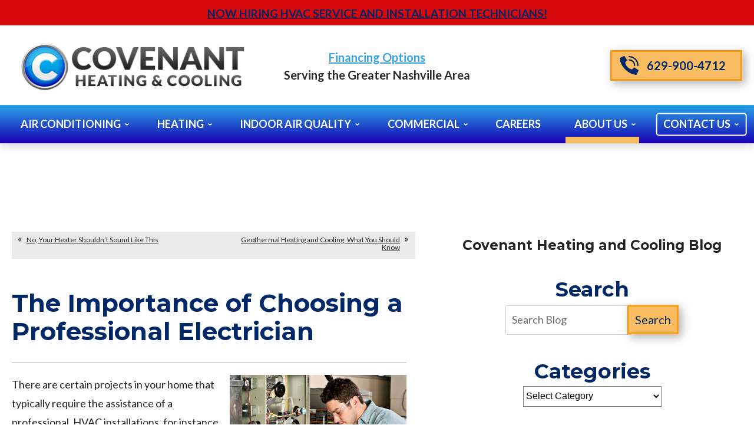

--- FILE ---
content_type: text/html; charset=UTF-8
request_url: https://www.covenantheatingandcooling.com/blog/electrical/choosing-professional-electrician-importance/
body_size: 36647
content:
<!DOCTYPE html>
<html lang="en" id="doc" class="no-js">
<head profile="http://gmpg.org/xfn/11">

  <meta charset="UTF-8">
  <meta name="language" content="en" />
  <meta name="viewport" content="width=device-width, initial-scale=1.0">  
  <!-- BEGIN: STYLE METAS -->  
  <!-- END: STYLE METAS -->
  <meta http-equiv="Content-Type" content="text/html; charset=UTF-8" />
  	<style>img:is([sizes="auto" i], [sizes^="auto," i]) { contain-intrinsic-size: 3000px 1500px }</style>
	
		<!-- All in One SEO 4.8.7 - aioseo.com -->
		<title>The Importance of Choosing a Professional Electrician | Covenant Heating and Cooling</title>
	<meta name="description" content="We’ve shared some reasons below as to why it’s so important to only choose a professional electrician for whatever your electrical service needs may be." />
	<meta name="robots" content="max-image-preview:large" />
	<meta name="author" content="admin"/>
	<link rel="canonical" href="https://www.covenantheatingandcooling.com/blog/electrical/choosing-professional-electrician-importance/" />
	<meta name="generator" content="All in One SEO (AIOSEO) 4.8.7" />
		<meta property="og:locale" content="en_US" />
		<meta property="og:site_name" content="Covenant Heating and Cooling |" />
		<meta property="og:type" content="article" />
		<meta property="og:title" content="The Importance of Choosing a Professional Electrician | Covenant Heating and Cooling" />
		<meta property="og:description" content="We’ve shared some reasons below as to why it’s so important to only choose a professional electrician for whatever your electrical service needs may be." />
		<meta property="og:url" content="https://www.covenantheatingandcooling.com/blog/electrical/choosing-professional-electrician-importance/" />
		<meta property="article:published_time" content="2018-01-08T16:00:11+00:00" />
		<meta property="article:modified_time" content="2018-01-08T15:27:35+00:00" />
		<meta name="twitter:card" content="summary" />
		<meta name="twitter:title" content="The Importance of Choosing a Professional Electrician | Covenant Heating and Cooling" />
		<meta name="twitter:description" content="We’ve shared some reasons below as to why it’s so important to only choose a professional electrician for whatever your electrical service needs may be." />
		<script type="application/ld+json" class="aioseo-schema">
			{"@context":"https:\/\/schema.org","@graph":[{"@type":"Article","@id":"https:\/\/www.covenantheatingandcooling.com\/blog\/electrical\/choosing-professional-electrician-importance\/#article","name":"The Importance of Choosing a Professional Electrician | Covenant Heating and Cooling","headline":"The Importance of Choosing a Professional Electrician","author":{"@id":"https:\/\/www.covenantheatingandcooling.com\/blog\/author\/admin\/#author"},"publisher":{"@id":"https:\/\/www.covenantheatingandcooling.com\/blog\/#organization"},"image":{"@type":"ImageObject","url":"https:\/\/www.covenantheatingandcooling.com\/blog\/wp-content\/uploads\/2018\/01\/The-Importance-of-Choosing-a-Professional-Electrician.jpg","@id":"https:\/\/www.covenantheatingandcooling.com\/blog\/electrical\/choosing-professional-electrician-importance\/#articleImage","width":800,"height":532,"caption":"electrician testing wires"},"datePublished":"2018-01-08T11:00:11-06:00","dateModified":"2018-01-08T10:27:35-06:00","inLanguage":"en-US","mainEntityOfPage":{"@id":"https:\/\/www.covenantheatingandcooling.com\/blog\/electrical\/choosing-professional-electrician-importance\/#webpage"},"isPartOf":{"@id":"https:\/\/www.covenantheatingandcooling.com\/blog\/electrical\/choosing-professional-electrician-importance\/#webpage"},"articleSection":"Electrical, Electrician, Franklin, Importance of Professional, Professional Electrical Services"},{"@type":"BreadcrumbList","@id":"https:\/\/www.covenantheatingandcooling.com\/blog\/electrical\/choosing-professional-electrician-importance\/#breadcrumblist","itemListElement":[{"@type":"ListItem","@id":"https:\/\/www.covenantheatingandcooling.com\/blog#listItem","position":1,"name":"Home","item":"https:\/\/www.covenantheatingandcooling.com\/blog","nextItem":{"@type":"ListItem","@id":"https:\/\/www.covenantheatingandcooling.com\/blog\/category\/electrical\/#listItem","name":"Electrical"}},{"@type":"ListItem","@id":"https:\/\/www.covenantheatingandcooling.com\/blog\/category\/electrical\/#listItem","position":2,"name":"Electrical","item":"https:\/\/www.covenantheatingandcooling.com\/blog\/category\/electrical\/","nextItem":{"@type":"ListItem","@id":"https:\/\/www.covenantheatingandcooling.com\/blog\/electrical\/choosing-professional-electrician-importance\/#listItem","name":"The Importance of Choosing a Professional Electrician"},"previousItem":{"@type":"ListItem","@id":"https:\/\/www.covenantheatingandcooling.com\/blog#listItem","name":"Home"}},{"@type":"ListItem","@id":"https:\/\/www.covenantheatingandcooling.com\/blog\/electrical\/choosing-professional-electrician-importance\/#listItem","position":3,"name":"The Importance of Choosing a Professional Electrician","previousItem":{"@type":"ListItem","@id":"https:\/\/www.covenantheatingandcooling.com\/blog\/category\/electrical\/#listItem","name":"Electrical"}}]},{"@type":"Organization","@id":"https:\/\/www.covenantheatingandcooling.com\/blog\/#organization","name":"Covenant Heating and Cooling","url":"https:\/\/www.covenantheatingandcooling.com\/blog\/"},{"@type":"Person","@id":"https:\/\/www.covenantheatingandcooling.com\/blog\/author\/admin\/#author","url":"https:\/\/www.covenantheatingandcooling.com\/blog\/author\/admin\/","name":"admin","image":{"@type":"ImageObject","@id":"https:\/\/www.covenantheatingandcooling.com\/blog\/electrical\/choosing-professional-electrician-importance\/#authorImage","url":"https:\/\/secure.gravatar.com\/avatar\/65a9280ccbcd4734ab444b9b18376282cc81f5e6d0ae1ef21674fbfc1b2c8b43?s=96&d=mm&r=g","width":96,"height":96,"caption":"admin"}},{"@type":"WebPage","@id":"https:\/\/www.covenantheatingandcooling.com\/blog\/electrical\/choosing-professional-electrician-importance\/#webpage","url":"https:\/\/www.covenantheatingandcooling.com\/blog\/electrical\/choosing-professional-electrician-importance\/","name":"The Importance of Choosing a Professional Electrician | Covenant Heating and Cooling","description":"We\u2019ve shared some reasons below as to why it\u2019s so important to only choose a professional electrician for whatever your electrical service needs may be.","inLanguage":"en-US","isPartOf":{"@id":"https:\/\/www.covenantheatingandcooling.com\/blog\/#website"},"breadcrumb":{"@id":"https:\/\/www.covenantheatingandcooling.com\/blog\/electrical\/choosing-professional-electrician-importance\/#breadcrumblist"},"author":{"@id":"https:\/\/www.covenantheatingandcooling.com\/blog\/author\/admin\/#author"},"creator":{"@id":"https:\/\/www.covenantheatingandcooling.com\/blog\/author\/admin\/#author"},"datePublished":"2018-01-08T11:00:11-06:00","dateModified":"2018-01-08T10:27:35-06:00"},{"@type":"WebSite","@id":"https:\/\/www.covenantheatingandcooling.com\/blog\/#website","url":"https:\/\/www.covenantheatingandcooling.com\/blog\/","name":"Covenant Heating and Cooling","inLanguage":"en-US","publisher":{"@id":"https:\/\/www.covenantheatingandcooling.com\/blog\/#organization"}}]}
		</script>
		<!-- All in One SEO -->

<link rel="dns-prefetch" href="//connect.facebook.net" />
<link rel='dns-prefetch' href='//connect.facebook.net' />
<link rel="alternate" type="application/rss+xml" title="Covenant Heating and Cooling &raquo; Feed" href="https://www.covenantheatingandcooling.com/blog/feed/" />
<link rel="alternate" type="application/rss+xml" title="Covenant Heating and Cooling &raquo; Comments Feed" href="https://www.covenantheatingandcooling.com/blog/comments/feed/" />
<script type="text/javascript">
/* <![CDATA[ */
window._wpemojiSettings = {"baseUrl":"https:\/\/s.w.org\/images\/core\/emoji\/16.0.1\/72x72\/","ext":".png","svgUrl":"https:\/\/s.w.org\/images\/core\/emoji\/16.0.1\/svg\/","svgExt":".svg","source":{"concatemoji":"https:\/\/www.covenantheatingandcooling.com\/blog\/wp-includes\/js\/wp-emoji-release.min.js?ver=6.8.3"}};
/*! This file is auto-generated */
!function(s,n){var o,i,e;function c(e){try{var t={supportTests:e,timestamp:(new Date).valueOf()};sessionStorage.setItem(o,JSON.stringify(t))}catch(e){}}function p(e,t,n){e.clearRect(0,0,e.canvas.width,e.canvas.height),e.fillText(t,0,0);var t=new Uint32Array(e.getImageData(0,0,e.canvas.width,e.canvas.height).data),a=(e.clearRect(0,0,e.canvas.width,e.canvas.height),e.fillText(n,0,0),new Uint32Array(e.getImageData(0,0,e.canvas.width,e.canvas.height).data));return t.every(function(e,t){return e===a[t]})}function u(e,t){e.clearRect(0,0,e.canvas.width,e.canvas.height),e.fillText(t,0,0);for(var n=e.getImageData(16,16,1,1),a=0;a<n.data.length;a++)if(0!==n.data[a])return!1;return!0}function f(e,t,n,a){switch(t){case"flag":return n(e,"\ud83c\udff3\ufe0f\u200d\u26a7\ufe0f","\ud83c\udff3\ufe0f\u200b\u26a7\ufe0f")?!1:!n(e,"\ud83c\udde8\ud83c\uddf6","\ud83c\udde8\u200b\ud83c\uddf6")&&!n(e,"\ud83c\udff4\udb40\udc67\udb40\udc62\udb40\udc65\udb40\udc6e\udb40\udc67\udb40\udc7f","\ud83c\udff4\u200b\udb40\udc67\u200b\udb40\udc62\u200b\udb40\udc65\u200b\udb40\udc6e\u200b\udb40\udc67\u200b\udb40\udc7f");case"emoji":return!a(e,"\ud83e\udedf")}return!1}function g(e,t,n,a){var r="undefined"!=typeof WorkerGlobalScope&&self instanceof WorkerGlobalScope?new OffscreenCanvas(300,150):s.createElement("canvas"),o=r.getContext("2d",{willReadFrequently:!0}),i=(o.textBaseline="top",o.font="600 32px Arial",{});return e.forEach(function(e){i[e]=t(o,e,n,a)}),i}function t(e){var t=s.createElement("script");t.src=e,t.defer=!0,s.head.appendChild(t)}"undefined"!=typeof Promise&&(o="wpEmojiSettingsSupports",i=["flag","emoji"],n.supports={everything:!0,everythingExceptFlag:!0},e=new Promise(function(e){s.addEventListener("DOMContentLoaded",e,{once:!0})}),new Promise(function(t){var n=function(){try{var e=JSON.parse(sessionStorage.getItem(o));if("object"==typeof e&&"number"==typeof e.timestamp&&(new Date).valueOf()<e.timestamp+604800&&"object"==typeof e.supportTests)return e.supportTests}catch(e){}return null}();if(!n){if("undefined"!=typeof Worker&&"undefined"!=typeof OffscreenCanvas&&"undefined"!=typeof URL&&URL.createObjectURL&&"undefined"!=typeof Blob)try{var e="postMessage("+g.toString()+"("+[JSON.stringify(i),f.toString(),p.toString(),u.toString()].join(",")+"));",a=new Blob([e],{type:"text/javascript"}),r=new Worker(URL.createObjectURL(a),{name:"wpTestEmojiSupports"});return void(r.onmessage=function(e){c(n=e.data),r.terminate(),t(n)})}catch(e){}c(n=g(i,f,p,u))}t(n)}).then(function(e){for(var t in e)n.supports[t]=e[t],n.supports.everything=n.supports.everything&&n.supports[t],"flag"!==t&&(n.supports.everythingExceptFlag=n.supports.everythingExceptFlag&&n.supports[t]);n.supports.everythingExceptFlag=n.supports.everythingExceptFlag&&!n.supports.flag,n.DOMReady=!1,n.readyCallback=function(){n.DOMReady=!0}}).then(function(){return e}).then(function(){var e;n.supports.everything||(n.readyCallback(),(e=n.source||{}).concatemoji?t(e.concatemoji):e.wpemoji&&e.twemoji&&(t(e.twemoji),t(e.wpemoji)))}))}((window,document),window._wpemojiSettings);
/* ]]> */
</script>
<style id='wp-emoji-styles-inline-css' type='text/css'>

	img.wp-smiley, img.emoji {
		display: inline !important;
		border: none !important;
		box-shadow: none !important;
		height: 1em !important;
		width: 1em !important;
		margin: 0 0.07em !important;
		vertical-align: -0.1em !important;
		background: none !important;
		padding: 0 !important;
	}
</style>
<link rel='stylesheet' id='wp-block-library-css' href='https://www.covenantheatingandcooling.com/blog/wp-includes/css/dist/block-library/style.min.css?ver=6.8.3' type='text/css' media='all' />
<style id='classic-theme-styles-inline-css' type='text/css'>
/*! This file is auto-generated */
.wp-block-button__link{color:#fff;background-color:#32373c;border-radius:9999px;box-shadow:none;text-decoration:none;padding:calc(.667em + 2px) calc(1.333em + 2px);font-size:1.125em}.wp-block-file__button{background:#32373c;color:#fff;text-decoration:none}
</style>
<style id='global-styles-inline-css' type='text/css'>
:root{--wp--preset--aspect-ratio--square: 1;--wp--preset--aspect-ratio--4-3: 4/3;--wp--preset--aspect-ratio--3-4: 3/4;--wp--preset--aspect-ratio--3-2: 3/2;--wp--preset--aspect-ratio--2-3: 2/3;--wp--preset--aspect-ratio--16-9: 16/9;--wp--preset--aspect-ratio--9-16: 9/16;--wp--preset--color--black: #000000;--wp--preset--color--cyan-bluish-gray: #abb8c3;--wp--preset--color--white: #ffffff;--wp--preset--color--pale-pink: #f78da7;--wp--preset--color--vivid-red: #cf2e2e;--wp--preset--color--luminous-vivid-orange: #ff6900;--wp--preset--color--luminous-vivid-amber: #fcb900;--wp--preset--color--light-green-cyan: #7bdcb5;--wp--preset--color--vivid-green-cyan: #00d084;--wp--preset--color--pale-cyan-blue: #8ed1fc;--wp--preset--color--vivid-cyan-blue: #0693e3;--wp--preset--color--vivid-purple: #9b51e0;--wp--preset--gradient--vivid-cyan-blue-to-vivid-purple: linear-gradient(135deg,rgba(6,147,227,1) 0%,rgb(155,81,224) 100%);--wp--preset--gradient--light-green-cyan-to-vivid-green-cyan: linear-gradient(135deg,rgb(122,220,180) 0%,rgb(0,208,130) 100%);--wp--preset--gradient--luminous-vivid-amber-to-luminous-vivid-orange: linear-gradient(135deg,rgba(252,185,0,1) 0%,rgba(255,105,0,1) 100%);--wp--preset--gradient--luminous-vivid-orange-to-vivid-red: linear-gradient(135deg,rgba(255,105,0,1) 0%,rgb(207,46,46) 100%);--wp--preset--gradient--very-light-gray-to-cyan-bluish-gray: linear-gradient(135deg,rgb(238,238,238) 0%,rgb(169,184,195) 100%);--wp--preset--gradient--cool-to-warm-spectrum: linear-gradient(135deg,rgb(74,234,220) 0%,rgb(151,120,209) 20%,rgb(207,42,186) 40%,rgb(238,44,130) 60%,rgb(251,105,98) 80%,rgb(254,248,76) 100%);--wp--preset--gradient--blush-light-purple: linear-gradient(135deg,rgb(255,206,236) 0%,rgb(152,150,240) 100%);--wp--preset--gradient--blush-bordeaux: linear-gradient(135deg,rgb(254,205,165) 0%,rgb(254,45,45) 50%,rgb(107,0,62) 100%);--wp--preset--gradient--luminous-dusk: linear-gradient(135deg,rgb(255,203,112) 0%,rgb(199,81,192) 50%,rgb(65,88,208) 100%);--wp--preset--gradient--pale-ocean: linear-gradient(135deg,rgb(255,245,203) 0%,rgb(182,227,212) 50%,rgb(51,167,181) 100%);--wp--preset--gradient--electric-grass: linear-gradient(135deg,rgb(202,248,128) 0%,rgb(113,206,126) 100%);--wp--preset--gradient--midnight: linear-gradient(135deg,rgb(2,3,129) 0%,rgb(40,116,252) 100%);--wp--preset--font-size--small: 13px;--wp--preset--font-size--medium: 20px;--wp--preset--font-size--large: 36px;--wp--preset--font-size--x-large: 42px;--wp--preset--spacing--20: 0.44rem;--wp--preset--spacing--30: 0.67rem;--wp--preset--spacing--40: 1rem;--wp--preset--spacing--50: 1.5rem;--wp--preset--spacing--60: 2.25rem;--wp--preset--spacing--70: 3.38rem;--wp--preset--spacing--80: 5.06rem;--wp--preset--shadow--natural: 6px 6px 9px rgba(0, 0, 0, 0.2);--wp--preset--shadow--deep: 12px 12px 50px rgba(0, 0, 0, 0.4);--wp--preset--shadow--sharp: 6px 6px 0px rgba(0, 0, 0, 0.2);--wp--preset--shadow--outlined: 6px 6px 0px -3px rgba(255, 255, 255, 1), 6px 6px rgba(0, 0, 0, 1);--wp--preset--shadow--crisp: 6px 6px 0px rgba(0, 0, 0, 1);}:where(.is-layout-flex){gap: 0.5em;}:where(.is-layout-grid){gap: 0.5em;}body .is-layout-flex{display: flex;}.is-layout-flex{flex-wrap: wrap;align-items: center;}.is-layout-flex > :is(*, div){margin: 0;}body .is-layout-grid{display: grid;}.is-layout-grid > :is(*, div){margin: 0;}:where(.wp-block-columns.is-layout-flex){gap: 2em;}:where(.wp-block-columns.is-layout-grid){gap: 2em;}:where(.wp-block-post-template.is-layout-flex){gap: 1.25em;}:where(.wp-block-post-template.is-layout-grid){gap: 1.25em;}.has-black-color{color: var(--wp--preset--color--black) !important;}.has-cyan-bluish-gray-color{color: var(--wp--preset--color--cyan-bluish-gray) !important;}.has-white-color{color: var(--wp--preset--color--white) !important;}.has-pale-pink-color{color: var(--wp--preset--color--pale-pink) !important;}.has-vivid-red-color{color: var(--wp--preset--color--vivid-red) !important;}.has-luminous-vivid-orange-color{color: var(--wp--preset--color--luminous-vivid-orange) !important;}.has-luminous-vivid-amber-color{color: var(--wp--preset--color--luminous-vivid-amber) !important;}.has-light-green-cyan-color{color: var(--wp--preset--color--light-green-cyan) !important;}.has-vivid-green-cyan-color{color: var(--wp--preset--color--vivid-green-cyan) !important;}.has-pale-cyan-blue-color{color: var(--wp--preset--color--pale-cyan-blue) !important;}.has-vivid-cyan-blue-color{color: var(--wp--preset--color--vivid-cyan-blue) !important;}.has-vivid-purple-color{color: var(--wp--preset--color--vivid-purple) !important;}.has-black-background-color{background-color: var(--wp--preset--color--black) !important;}.has-cyan-bluish-gray-background-color{background-color: var(--wp--preset--color--cyan-bluish-gray) !important;}.has-white-background-color{background-color: var(--wp--preset--color--white) !important;}.has-pale-pink-background-color{background-color: var(--wp--preset--color--pale-pink) !important;}.has-vivid-red-background-color{background-color: var(--wp--preset--color--vivid-red) !important;}.has-luminous-vivid-orange-background-color{background-color: var(--wp--preset--color--luminous-vivid-orange) !important;}.has-luminous-vivid-amber-background-color{background-color: var(--wp--preset--color--luminous-vivid-amber) !important;}.has-light-green-cyan-background-color{background-color: var(--wp--preset--color--light-green-cyan) !important;}.has-vivid-green-cyan-background-color{background-color: var(--wp--preset--color--vivid-green-cyan) !important;}.has-pale-cyan-blue-background-color{background-color: var(--wp--preset--color--pale-cyan-blue) !important;}.has-vivid-cyan-blue-background-color{background-color: var(--wp--preset--color--vivid-cyan-blue) !important;}.has-vivid-purple-background-color{background-color: var(--wp--preset--color--vivid-purple) !important;}.has-black-border-color{border-color: var(--wp--preset--color--black) !important;}.has-cyan-bluish-gray-border-color{border-color: var(--wp--preset--color--cyan-bluish-gray) !important;}.has-white-border-color{border-color: var(--wp--preset--color--white) !important;}.has-pale-pink-border-color{border-color: var(--wp--preset--color--pale-pink) !important;}.has-vivid-red-border-color{border-color: var(--wp--preset--color--vivid-red) !important;}.has-luminous-vivid-orange-border-color{border-color: var(--wp--preset--color--luminous-vivid-orange) !important;}.has-luminous-vivid-amber-border-color{border-color: var(--wp--preset--color--luminous-vivid-amber) !important;}.has-light-green-cyan-border-color{border-color: var(--wp--preset--color--light-green-cyan) !important;}.has-vivid-green-cyan-border-color{border-color: var(--wp--preset--color--vivid-green-cyan) !important;}.has-pale-cyan-blue-border-color{border-color: var(--wp--preset--color--pale-cyan-blue) !important;}.has-vivid-cyan-blue-border-color{border-color: var(--wp--preset--color--vivid-cyan-blue) !important;}.has-vivid-purple-border-color{border-color: var(--wp--preset--color--vivid-purple) !important;}.has-vivid-cyan-blue-to-vivid-purple-gradient-background{background: var(--wp--preset--gradient--vivid-cyan-blue-to-vivid-purple) !important;}.has-light-green-cyan-to-vivid-green-cyan-gradient-background{background: var(--wp--preset--gradient--light-green-cyan-to-vivid-green-cyan) !important;}.has-luminous-vivid-amber-to-luminous-vivid-orange-gradient-background{background: var(--wp--preset--gradient--luminous-vivid-amber-to-luminous-vivid-orange) !important;}.has-luminous-vivid-orange-to-vivid-red-gradient-background{background: var(--wp--preset--gradient--luminous-vivid-orange-to-vivid-red) !important;}.has-very-light-gray-to-cyan-bluish-gray-gradient-background{background: var(--wp--preset--gradient--very-light-gray-to-cyan-bluish-gray) !important;}.has-cool-to-warm-spectrum-gradient-background{background: var(--wp--preset--gradient--cool-to-warm-spectrum) !important;}.has-blush-light-purple-gradient-background{background: var(--wp--preset--gradient--blush-light-purple) !important;}.has-blush-bordeaux-gradient-background{background: var(--wp--preset--gradient--blush-bordeaux) !important;}.has-luminous-dusk-gradient-background{background: var(--wp--preset--gradient--luminous-dusk) !important;}.has-pale-ocean-gradient-background{background: var(--wp--preset--gradient--pale-ocean) !important;}.has-electric-grass-gradient-background{background: var(--wp--preset--gradient--electric-grass) !important;}.has-midnight-gradient-background{background: var(--wp--preset--gradient--midnight) !important;}.has-small-font-size{font-size: var(--wp--preset--font-size--small) !important;}.has-medium-font-size{font-size: var(--wp--preset--font-size--medium) !important;}.has-large-font-size{font-size: var(--wp--preset--font-size--large) !important;}.has-x-large-font-size{font-size: var(--wp--preset--font-size--x-large) !important;}
:where(.wp-block-post-template.is-layout-flex){gap: 1.25em;}:where(.wp-block-post-template.is-layout-grid){gap: 1.25em;}
:where(.wp-block-columns.is-layout-flex){gap: 2em;}:where(.wp-block-columns.is-layout-grid){gap: 2em;}
:root :where(.wp-block-pullquote){font-size: 1.5em;line-height: 1.6;}
</style>
<link rel="https://api.w.org/" href="https://www.covenantheatingandcooling.com/blog/wp-json/" /><link rel="alternate" title="JSON" type="application/json" href="https://www.covenantheatingandcooling.com/blog/wp-json/wp/v2/posts/476" /><link rel="EditURI" type="application/rsd+xml" title="RSD" href="https://www.covenantheatingandcooling.com/blog/xmlrpc.php?rsd" />
<meta name="generator" content="WordPress 6.8.3" />
<link rel='shortlink' href='https://www.covenantheatingandcooling.com/blog/?p=476' />
<link rel="alternate" title="oEmbed (JSON)" type="application/json+oembed" href="https://www.covenantheatingandcooling.com/blog/wp-json/oembed/1.0/embed?url=https%3A%2F%2Fwww.covenantheatingandcooling.com%2Fblog%2Felectrical%2Fchoosing-professional-electrician-importance%2F" />
<link rel="alternate" title="oEmbed (XML)" type="text/xml+oembed" href="https://www.covenantheatingandcooling.com/blog/wp-json/oembed/1.0/embed?url=https%3A%2F%2Fwww.covenantheatingandcooling.com%2Fblog%2Felectrical%2Fchoosing-professional-electrician-importance%2F&#038;format=xml" />
<meta property="og:site_name" content="Covenant Heating and Cooling" />
<meta property="og:type" content="article" />
<meta property="og:locale" content="en_US" />
<meta property="og:url" content="https://www.covenantheatingandcooling.com/blog/electrical/choosing-professional-electrician-importance/" />
<meta property="og:title" content="The Importance of Choosing a Professional Electrician" />
<meta property="og:description" content="We’ve shared some reasons below as to why it’s so important to only choose a professional electrician for whatever your electrical service needs may be." />
<meta property="og:image" content="https://www.covenantheatingandcooling.com/blog/wp-content/uploads/2018/01/The-Importance-of-Choosing-a-Professional-Electrician.jpg" />
<meta property="og:image:width" content="800" />
<meta property="og:image:height" content="532" />
<meta property="article:published_time" content="2018-01-08T16:00:11+00:00" />
<meta property="article:modified_time" content="2018-01-08T15:27:35+00:00" />
<meta property="article:author" content="https://www.covenantheatingandcooling.com/blog/author/admin/" />
<meta property="article:section" content="Electrical" />
<meta property="article:tag" content="Electrician" />
<meta property="article:tag" content="Franklin" />
<meta property="article:tag" content="Importance of Professional" />
<meta property="article:tag" content="Professional Electrical Services" />
  <!-- <link rel="stylesheet" href="https://www.covenantheatingandcooling.com/blog/wp-content/themes/imarketcms_integrated_blog/style.css" media="screen" /> -->
  <link rel="image_src" href="/assets/templates/main/images/logo.png" />
  <link rel="pingback" href="https://www.covenantheatingandcooling.com/blog/xmlrpc.php" />
  

<script>
window.dataLayer = window.dataLayer || [];
function gtag(){dataLayer.push(arguments)};
gtag('get', 'G-09ZL19FV08', 'session_id', (id) => { document.cookie="_ims_ga_sid="+id+";path=/"; });
gtag('get', 'G-09ZL19FV08', 'client_id', (id) => { document.cookie="_ims_ga_cid="+id+";path=/"; });
</script>
<!-- Google Tag Manager -->
<script>(function(w,d,s,l,i){w[l]=w[l]||[];w[l].push({'gtm.start':
  new Date().getTime(),event:'gtm.js'});var f=d.getElementsByTagName(s)[0],
  j=d.createElement(s),dl=l!='dataLayer'?'&l='+l:'';j.async=true;j.src=
  'https://www.googletagmanager.com/gtm.js?id='+i+dl;f.parentNode.insertBefore(j,f);
  })(window,document,'script','dataLayer','GTM-NMKMMW6');</script>
<!-- End Google Tag Manager -->
  <link rel="apple-touch-icon" sizes="76x76" href="/apple-touch-icon-76x76.png" />
  <link rel="apple-touch-icon" sizes="120x120" href="/apple-touch-icon-120x120.png" />
  <link rel="apple-touch-icon" sizes="152x152" href="/apple-touch-icon-152x152.png" />


<!-- BEGIN: STYLES -->
<link rel="stylesheet" href="/assets/templates/main/css/mobile.min.css" media="screen">
<link rel="stylesheet" href="/assets/templates/main/css/responsive.min.css" media="screen and (min-width: 571px)">
<link rel="stylesheet" href="/assets/templates/main/css/google_recaptcha_badge.min.css" media="screen">
<link rel="stylesheet" href="/assets/templates/main/css/print.min.css" media="print" />
<link rel="stylesheet" href="/blog/wp-content/themes/imarketcms_integrated_blog/style.min.css" media="screen">
	
<!-- END: STYLES -->
<script>
  //add js class right away to avoid style jumps (rather than after page finishes loading)
  var doc = document.getElementById('doc');
  doc.removeAttribute('class', 'no-js');
  doc.setAttribute('class', 'js');
  imsUtilIsScrolledStart = 150;
  imsUtilCloseText = "Close";
</script>
<script>// Object.assign polyfill for old browsers.
"function"!=typeof Object.assign&&(Object.assign=function(n){"use strict";if(null==n)throw new TypeError("Cannot convert undefined or null to object");n=Object(n);for(var t=1;t<arguments.length;t++){var r=arguments[t];if(null!=r)for(var e in r)Object.prototype.hasOwnProperty.call(r,e)&&(n[e]=r[e])}return n});

//Minified matchMedia.js polyfill - fixes media query issues in IE
//https://github.com/paulirish/matchMedia.js
/*! matchMedia() polyfill - Test a CSS media type/query in JS. Authors & copyright (c) 2012: Scott Jehl, Paul Irish, Nicholas Zakas, David Knight. Dual MIT/BSD license */
;window.matchMedia||(window.matchMedia=function(){"use strict";var e=window.styleMedia||window.media;if(!e){var t=document.createElement("style"),i=document.getElementsByTagName("script")[0],n=null;t.type="text/css",t.id="matchmediajs-test",i.parentNode.insertBefore(t,i),n="getComputedStyle"in window&&window.getComputedStyle(t,null)||t.currentStyle,e={matchMedium:function(e){var i="@media "+e+"{ #matchmediajs-test { width: 1px; } }";return t.styleSheet?t.styleSheet.cssText=i:t.textContent=i,"1px"===n.width}}}return function(t){return{matches:e.matchMedium(t||"all"),media:t||"all"}}}());
/*! matchMedia() polyfill addListener/removeListener extension. Author & copyright (c) 2012: Scott Jehl. Dual MIT/BSD license */
!function(){if(window.matchMedia&&window.matchMedia("all").addListener)return!1;var e=window.matchMedia,n=e("only all").matches,i=!1,t=0,a=[],r=function(){clearTimeout(t),t=setTimeout(function(){for(var n=0,i=a.length;i>n;n++){var t=a[n].mql,r=a[n].listeners||[],o=e(t.media).matches;if(o!==t.matches){t.matches=o;for(var c=0,d=r.length;d>c;c++)r[c].call(window,t)}}},30)};window.matchMedia=function(t){var o=e(t),c=[],d=0;return o.addListener=function(e){n&&(i||(i=!0,window.addEventListener("resize",r,!0)),0===d&&(d=a.push({mql:o,listeners:c})),c.push(e))},o.removeListener=function(e){for(var n=0,i=c.length;i>n;n++)c[n]===e&&c.splice(n,1)},o}}();

//https://github.com/taylorhakes/promise-polyfill
//CDN Polyfill
//https://cdn.jsdelivr.net/npm/promise-polyfill@8/dist/polyfill.min.js
//This will set a global Promise object if the browser doesn't already have window.Promise.
//IE8+, Chrome, Firefox, IOS 4+, Safari 5+, Opera
!function(e,t){"object"==typeof exports&&"undefined"!=typeof module?t():"function"==typeof define&&define.amd?define(t):t()}(0,function(){"use strict";function e(e){var t=this.constructor;return this.then(function(n){return t.resolve(e()).then(function(){return n})},function(n){return t.resolve(e()).then(function(){return t.reject(n)})})}function t(e){return new this(function(t,n){function o(e,n){if(n&&("object"==typeof n||"function"==typeof n)){var f=n.then;if("function"==typeof f)return void f.call(n,function(t){o(e,t)},function(n){r[e]={status:"rejected",reason:n},0==--i&&t(r)})}r[e]={status:"fulfilled",value:n},0==--i&&t(r)}if(!e||"undefined"==typeof e.length)return n(new TypeError(typeof e+" "+e+" is not iterable(cannot read property Symbol(Symbol.iterator))"));var r=Array.prototype.slice.call(e);if(0===r.length)return t([]);for(var i=r.length,f=0;r.length>f;f++)o(f,r[f])})}function n(e){return!(!e||"undefined"==typeof e.length)}function o(){}function r(e){if(!(this instanceof r))throw new TypeError("Promises must be constructed via new");if("function"!=typeof e)throw new TypeError("not a function");this._state=0,this._handled=!1,this._value=undefined,this._deferreds=[],l(e,this)}function i(e,t){for(;3===e._state;)e=e._value;0!==e._state?(e._handled=!0,r._immediateFn(function(){var n=1===e._state?t.onFulfilled:t.onRejected;if(null!==n){var o;try{o=n(e._value)}catch(r){return void u(t.promise,r)}f(t.promise,o)}else(1===e._state?f:u)(t.promise,e._value)})):e._deferreds.push(t)}function f(e,t){try{if(t===e)throw new TypeError("A promise cannot be resolved with itself.");if(t&&("object"==typeof t||"function"==typeof t)){var n=t.then;if(t instanceof r)return e._state=3,e._value=t,void c(e);if("function"==typeof n)return void l(function(e,t){return function(){e.apply(t,arguments)}}(n,t),e)}e._state=1,e._value=t,c(e)}catch(o){u(e,o)}}function u(e,t){e._state=2,e._value=t,c(e)}function c(e){2===e._state&&0===e._deferreds.length&&r._immediateFn(function(){e._handled||r._unhandledRejectionFn(e._value)});for(var t=0,n=e._deferreds.length;n>t;t++)i(e,e._deferreds[t]);e._deferreds=null}function l(e,t){var n=!1;try{e(function(e){n||(n=!0,f(t,e))},function(e){n||(n=!0,u(t,e))})}catch(o){if(n)return;n=!0,u(t,o)}}var a=setTimeout;r.prototype["catch"]=function(e){return this.then(null,e)},r.prototype.then=function(e,t){var n=new this.constructor(o);return i(this,new function(e,t,n){this.onFulfilled="function"==typeof e?e:null,this.onRejected="function"==typeof t?t:null,this.promise=n}(e,t,n)),n},r.prototype["finally"]=e,r.all=function(e){return new r(function(t,o){function r(e,n){try{if(n&&("object"==typeof n||"function"==typeof n)){var u=n.then;if("function"==typeof u)return void u.call(n,function(t){r(e,t)},o)}i[e]=n,0==--f&&t(i)}catch(c){o(c)}}if(!n(e))return o(new TypeError("Promise.all accepts an array"));var i=Array.prototype.slice.call(e);if(0===i.length)return t([]);for(var f=i.length,u=0;i.length>u;u++)r(u,i[u])})},r.allSettled=t,r.resolve=function(e){return e&&"object"==typeof e&&e.constructor===r?e:new r(function(t){t(e)})},r.reject=function(e){return new r(function(t,n){n(e)})},r.race=function(e){return new r(function(t,o){if(!n(e))return o(new TypeError("Promise.race accepts an array"));for(var i=0,f=e.length;f>i;i++)r.resolve(e[i]).then(t,o)})},r._immediateFn="function"==typeof setImmediate&&function(e){setImmediate(e)}||function(e){a(e,0)},r._unhandledRejectionFn=function(e){void 0!==console&&console&&console.warn("Possible Unhandled Promise Rejection:",e)};var s=function(){if("undefined"!=typeof self)return self;if("undefined"!=typeof window)return window;if("undefined"!=typeof global)return global;throw Error("unable to locate global object")}();"function"!=typeof s.Promise?s.Promise=r:s.Promise.prototype["finally"]?s.Promise.allSettled||(s.Promise.allSettled=t):s.Promise.prototype["finally"]=e});

function requirejs_register(r,n,o,e,i){var t,u,a,l=window,f="REQUIRE_CONFIG",d=[],c=[];for(l.hasOwnProperty("REQUIRE_LOAD_FLAG")||(l.REQUIRE_LOAD_FLAG=[]),l.hasOwnProperty(f)||(d.module=[],d.aliases=[],l[f]=d),c.src=n,c.global=o,c.loadable=e,l[f].module[r]=c,a=l[f].aliases,u=i.length,t=0;t<u;t++)a[i[t]]=r}function requirejs_onload(r){window.REQUIRE_LOAD_FLAG[r]=0}!function(r){"use strict";var n=[],o=function(r,n,o){var i=void 0,t=r;return r=f(r),null==n&&null==o&&"undefined"!=typeof Promise?i=new Promise(function(r,e){n=function(){r()},o=function(){e()}}):null==o&&(o=n),a(t,n,o)?(e(r,n,o),i):i},e=function(r,o,e){var t=r.length,u=0,a=function(){for(var l=null;u<t;){if(l=r[u],0!==n[l]){i(l,a,e);break}u++}u>=t&&o()};a()},i=function(r,o,e){0===n[r]?o():Array.isArray(n[r])?(n[r][0].push(o),n[r][1].push(e)):(n[r]=[[o],[e]],t(r,function(){var o,e=n[r][0],i=e.length;for(n[r]=0,o=0;o<i;o++)(0,e[o])()},function(){var o,e=n[r][1],i=e.length;for(n[r]=void 0,o=0;o<i;o++)(0,e[o])()}))},t=function(n,o,e){var i,t,u,a,l=!1,f=r.document.createElement("script"),d=!1;f.charset="utf-8",f.timeout=120,f.src=v(n),i=function(n){f.onerror=f.onload=null,r.removeEventListener("error",a),clearTimeout(c),l?o():(f.remove(),e())},t=function(){d||(l=!0),i()},u=function(){d=!0,i()},a=function(o){o.url===v(n)&&(d=!0),r.removeEventListener("error",a)};var c=setTimeout(function(){d||(l=!0),i()},12e4);r.addEventListener("error",a),f.onerror=u,f.onload=t,document.head.appendChild(f)},u=function(){return void 0!==r.REQUIRE_CONFIG||void 0!==r.REQUIRE_LOAD_FLAG},a=function(r,n,o){var e,i,t,a=!0;if(t=u(),!Array.isArray(r))return a=!t||l(r,n,o);for(i=r.length,e=0;e<i&&(a=!t||l(r[e],n,o));e++);return a},l=function(o,e,i){var t,u,a=c(o),l=d(a);return 0===n[l]||(t=E(a),u=I(a),!R(a)&&0!==t&&r.hasOwnProperty("global")&&void 0!==r.global?(n[l]=0,!0):R(a)||0!==u?!!R(a)||(i(),!1):(n[l]=0,!0))},f=function(r){var n,o;if(!Array.isArray(r))return[d(r)];o=[],n=r.length;for(var e=0;e<n;e++)o.push(d(r[e]));return o},d=function(r){return v(s(c(r)))},c=function(n){if(!u())return n;var o=void 0!==r.REQUIRE_CONFIG.aliases?r.REQUIRE_CONFIG.aliases[n]:void 0;return void 0!==o?o:n},s=function(n){if(!u())return n;var o=void 0!==r.REQUIRE_CONFIG.module?r.REQUIRE_CONFIG.module[n]:void 0;return Array.isArray(o)&&void 0!==o.src?o.src:void 0!==o?o:n},v=function(n){return r.hasOwnProperty("location")&&r.location.hasOwnProperty("origin")&&"/"===n.charAt(0)?r.location.origin+n:n},E=function(n){if(!u())return 0;var o=void 0!==r.REQUIRE_CONFIG.module?r.REQUIRE_CONFIG.module[n]:void 0;return Array.isArray(o)&&void 0!==o.global?o.global:0},R=function(n){if(!u())return 1;var o=void 0!==r.REQUIRE_CONFIG.module?r.REQUIRE_CONFIG.module[n]:void 0;return Array.isArray(o)&&void 0!==o.loadable?o.loadable:1},I=function(n){if(u())return r.REQUIRE_LOAD_FLAG[n]};"undefined"!=typeof module?module.exports=o:r.requirejs=o}("undefined"!=typeof global?global:this);
/* MIT https://github.com/fabiospampinato/cash */
(function(){
    'use strict';var e={"class":"className",contenteditable:"contentEditable","for":"htmlFor",readonly:"readOnly",maxlength:"maxLength",tabindex:"tabIndex",colspan:"colSpan",rowspan:"rowSpan",usemap:"useMap"};function aa(a,b){try{return a(b)}catch(c){return b}}
    var k=document,m=window,ba=k.documentElement,n=k.createElement.bind(k),ca=n("div"),p=n("table"),da=n("tbody"),ea=n("tr"),q=Array.isArray,r=Array.prototype,fa=r.concat,t=r.filter,ha=r.indexOf,ia=r.map,ja=r.push,ka=r.slice,u=r.some,la=r.splice,ma=/^#(?:[\w-]|\\.|[^\x00-\xa0])*$/,na=/^\.(?:[\w-]|\\.|[^\x00-\xa0])*$/,oa=/<.+>/,pa=/^\w+$/;function v(a,b){return a&&(w(b)||x(b))?na.test(a)?b.getElementsByClassName(a.slice(1)):pa.test(a)?b.getElementsByTagName(a):b.querySelectorAll(a):[]}
    var B=function(){function a(a,c){if(a){if(a instanceof B)return a;var b=a;if(C(a)){if(b=(c instanceof B?c[0]:c)||k,b=ma.test(a)?b.getElementById(a.slice(1)):oa.test(a)?qa(a):v(a,b),!b)return}else if(D(a))return this.ready(a);if(b.nodeType||b===m)b=[b];this.length=b.length;a=0;for(c=this.length;a<c;a++)this[a]=b[a]}}a.prototype.init=function(b,c){return new a(b,c)};return a}(),E=B.prototype,F=E.init;F.fn=F.prototype=E;E.length=0;E.splice=la;"function"===typeof Symbol&&(E[Symbol.iterator]=r[Symbol.iterator]);
    E.map=function(a){return F(fa.apply([],ia.call(this,function(b,c){return a.call(b,c,b)})))};E.slice=function(a,b){return F(ka.call(this,a,b))};var ra=/-([a-z])/g;function G(a){return a.replace(ra,function(a,c){return c.toUpperCase()})}F.guid=1;function sa(a,b){var c=a&&(a.matches||a.webkitMatchesSelector||a.msMatchesSelector);return!!c&&!!b&&c.call(a,b)}function H(a){return!!a&&a===a.window}function w(a){return!!a&&9===a.nodeType}function x(a){return!!a&&1===a.nodeType}
    function D(a){return"function"===typeof a}function C(a){return"string"===typeof a}function ta(a){return!isNaN(parseFloat(a))&&isFinite(a)}function I(a){if("object"!==typeof a||null===a)return!1;a=Object.getPrototypeOf(a);return null===a||a===Object.prototype}F.isWindow=H;F.isFunction=D;F.isArray=q;F.isNumeric=ta;F.isPlainObject=I;E.get=function(a){if(void 0===a)return ka.call(this);a=Number(a);return this[0>a?a+this.length:a]};E.eq=function(a){return F(this.get(a))};E.first=function(){return this.eq(0)};
    E.last=function(){return this.eq(-1)};function J(a,b,c){if(c)for(c=a.length;c--&&!1!==b.call(a[c],c,a[c]););else if(I(a)){var d=Object.keys(a);c=0;for(var h=d.length;c<h;c++){var f=d[c];if(!1===b.call(a[f],f,a[f]))break}}else for(c=0,h=a.length;c<h&&!1!==b.call(a[c],c,a[c]);c++);return a}F.each=J;E.each=function(a){return J(this,a)};E.prop=function(a,b){if(a){if(C(a))return a=e[a]||a,2>arguments.length?this[0]&&this[0][a]:this.each(function(c,h){h[a]=b});for(var c in a)this.prop(c,a[c]);return this}};
    E.removeProp=function(a){return this.each(function(b,c){delete c[e[a]||a]})};function K(){for(var a=[],b=0;b<arguments.length;b++)a[b]=arguments[b];b="boolean"===typeof a[0]?a.shift():!1;var c=a.shift(),d=a.length;if(!c)return{};if(!d)return K(b,F,c);for(var h=0;h<d;h++){var f=a[h],g;for(g in f)b&&(q(f[g])||I(f[g]))?(c[g]&&c[g].constructor===f[g].constructor||(c[g]=new f[g].constructor),K(b,c[g],f[g])):c[g]=f[g]}return c}F.extend=K;E.extend=function(a){return K(E,a)};
    function L(a){return C(a)?function(b,c){return sa(c,a)}:D(a)?a:a instanceof B?function(b,c){return a.is(c)}:a?function(b,c){return c===a}:function(){return!1}}E.filter=function(a){var b=L(a);return F(t.call(this,function(a,d){return b.call(a,d,a)}))};function M(a,b){return b?a.filter(b):a}var ua=/\S+/g;function N(a){return C(a)?a.match(ua)||[]:[]}E.hasClass=function(a){return!!a&&u.call(this,function(b){return x(b)&&b.classList.contains(a)})};
    E.removeAttr=function(a){var b=N(a);return this.each(function(a,d){x(d)&&J(b,function(a,b){d.removeAttribute(b)})})};E.attr=function(a,b){if(a){if(C(a)){if(2>arguments.length){if(!this[0]||!x(this[0]))return;var c=this[0].getAttribute(a);return null===c?void 0:c}return void 0===b?this:null===b?this.removeAttr(a):this.each(function(c,h){x(h)&&h.setAttribute(a,b)})}for(c in a)this.attr(c,a[c]);return this}};
    E.toggleClass=function(a,b){var c=N(a),d=void 0!==b;return this.each(function(a,f){x(f)&&J(c,function(a,c){d?b?f.classList.add(c):f.classList.remove(c):f.classList.toggle(c)})})};E.addClass=function(a){return this.toggleClass(a,!0)};E.removeClass=function(a){return arguments.length?this.toggleClass(a,!1):this.attr("class","")};
    function O(a,b,c,d){for(var h=[],f=D(b),g=d&&L(d),y=0,z=a.length;y<z;y++)if(f){var l=b(a[y]);l.length&&ja.apply(h,l)}else for(l=a[y][b];!(null==l||d&&g(-1,l));)h.push(l),l=c?l[b]:null;return h}function P(a){return 1<a.length?t.call(a,function(a,c,d){return ha.call(d,a)===c}):a}F.unique=P;E.add=function(a,b){return F(P(this.get().concat(F(a,b).get())))};function Q(a,b,c){if(x(a)){var d=m.getComputedStyle(a,null);return c?d.getPropertyValue(b)||void 0:d[b]||a.style[b]}}
    function R(a,b){return parseInt(Q(a,b),10)||0}var S=/^--/,T={},va=ca.style,wa=["webkit","moz","ms"];function xa(a,b){void 0===b&&(b=S.test(a));if(b)return a;if(!T[a]){b=G(a);var c=""+b[0].toUpperCase()+b.slice(1);b=(b+" "+wa.join(c+" ")+c).split(" ");J(b,function(b,c){if(c in va)return T[a]=c,!1})}return T[a]}
    var ya={animationIterationCount:!0,columnCount:!0,flexGrow:!0,flexShrink:!0,fontWeight:!0,gridArea:!0,gridColumn:!0,gridColumnEnd:!0,gridColumnStart:!0,gridRow:!0,gridRowEnd:!0,gridRowStart:!0,lineHeight:!0,opacity:!0,order:!0,orphans:!0,widows:!0,zIndex:!0};function za(a,b,c){void 0===c&&(c=S.test(a));return c||ya[a]||!ta(b)?b:b+"px"}
    E.css=function(a,b){if(C(a)){var c=S.test(a);a=xa(a,c);if(2>arguments.length)return this[0]&&Q(this[0],a,c);if(!a)return this;b=za(a,b,c);return this.each(function(d,f){x(f)&&(c?f.style.setProperty(a,b):f.style[a]=b)})}for(var d in a)this.css(d,a[d]);return this};var Aa=/^\s+|\s+$/;function Ba(a,b){a=a.dataset[b]||a.dataset[G(b)];return Aa.test(a)?a:aa(JSON.parse,a)}
    E.data=function(a,b){if(!a){if(!this[0])return;var c={},d;for(d in this[0].dataset)c[d]=Ba(this[0],d);return c}if(C(a))return 2>arguments.length?this[0]&&Ba(this[0],a):void 0===b?this:this.each(function(c,d){c=b;c=aa(JSON.stringify,c);d.dataset[G(a)]=c});for(d in a)this.data(d,a[d]);return this};function Ca(a,b){var c=a.documentElement;return Math.max(a.body["scroll"+b],c["scroll"+b],a.body["offset"+b],c["offset"+b],c["client"+b])}
    function Da(a,b){return R(a,"border"+(b?"Left":"Top")+"Width")+R(a,"padding"+(b?"Left":"Top"))+R(a,"padding"+(b?"Right":"Bottom"))+R(a,"border"+(b?"Right":"Bottom")+"Width")}
    J([!0,!1],function(a,b){J(["Width","Height"],function(a,d){E[(b?"outer":"inner")+d]=function(c){if(this[0])return H(this[0])?b?this[0]["inner"+d]:this[0].document.documentElement["client"+d]:w(this[0])?Ca(this[0],d):this[0][(b?"offset":"client")+d]+(c&&b?R(this[0],"margin"+(a?"Top":"Left"))+R(this[0],"margin"+(a?"Bottom":"Right")):0)}})});
    J(["Width","Height"],function(a,b){var c=b.toLowerCase();E[c]=function(d){if(!this[0])return void 0===d?void 0:this;if(!arguments.length)return H(this[0])?this[0].document.documentElement["client"+b]:w(this[0])?Ca(this[0],b):this[0].getBoundingClientRect()[c]-Da(this[0],!a);var h=parseInt(d,10);return this.each(function(b,d){x(d)&&(b=Q(d,"boxSizing"),d.style[c]=za(c,h+("border-box"===b?Da(d,!a):0)))})}});var U={};
    E.toggle=function(a){return this.each(function(b,c){if(x(c))if(void 0===a?"none"===Q(c,"display"):a){if(c.style.display=c.___cd||"","none"===Q(c,"display")){b=c.style;c=c.tagName;if(U[c])c=U[c];else{var d=n(c);k.body.insertBefore(d,null);var h=Q(d,"display");k.body.removeChild(d);c=U[c]="none"!==h?h:"block"}b.display=c}}else c.___cd=Q(c,"display"),c.style.display="none"})};E.hide=function(){return this.toggle(!1)};E.show=function(){return this.toggle(!0)};
    function Ea(a,b){return!b||!u.call(b,function(b){return 0>a.indexOf(b)})}var V={focus:"focusin",blur:"focusout"},W={mouseenter:"mouseover",mouseleave:"mouseout"},Fa=/^(mouse|pointer|contextmenu|drag|drop|click|dblclick)/i;function Ga(a,b,c,d,h){var f=a.___ce=a.___ce||{};f[b]=f[b]||[];f[b].push([c,d,h]);a.addEventListener(b,h)}function X(a){a=a.split(".");return[a[0],a.slice(1).sort()]}
    function Y(a,b,c,d,h){var f=a.___ce=a.___ce||{};if(b)f[b]&&(f[b]=f[b].filter(function(f){var g=f[0],z=f[1];f=f[2];if(h&&f.guid!==h.guid||!Ea(g,c)||d&&d!==z)return!0;a.removeEventListener(b,f)}));else for(b in f)Y(a,b,c,d,h)}
    E.off=function(a,b,c){var d=this;if(void 0===a)this.each(function(a,b){(x(b)||w(b)||H(b))&&Y(b)});else if(C(a))D(b)&&(c=b,b=""),J(N(a),function(a,h){a=X(h);h=a[0];var f=a[1],g=W[h]||V[h]||h;d.each(function(a,d){(x(d)||w(d)||H(d))&&Y(d,g,f,b,c)})});else for(var h in a)this.off(h,a[h]);return this};
    E.on=function(a,b,c,d,h){var f=this;if(!C(a)){for(var g in a)this.on(g,b,c,a[g],h);return this}C(b)||(void 0!==b&&null!==b&&(void 0!==c&&(d=c),c=b),b="");D(d)||(d=c,c=void 0);if(!d)return this;J(N(a),function(a,g){a=X(g);g=a[0];var l=a[1],z=W[g]||V[g]||g,y=g in W,Ka=g in V;z&&f.each(function(a,f){if(x(f)||w(f)||H(f))a=function La(a){if(a.target["___i"+a.type])return a.stopImmediatePropagation();if(!a.namespace||Ea(l,a.namespace.split(".")))if(b||!(Ka&&(a.target!==f||a.___ot===z)||y&&a.relatedTarget&&
    f.contains(a.relatedTarget))){var g=f;if(b){for(var A=a.target;!sa(A,b);){if(A===f)return;A=A.parentNode;if(!A)return}g=A;a.___cd=!0}a.___cd&&Object.defineProperty(a,"currentTarget",{configurable:!0,get:function(){return g}});Object.defineProperty(a,"data",{configurable:!0,get:function(){return c}});A=d.call(g,a,a.___td);h&&Y(f,z,l,b,La);!1===A&&(a.preventDefault(),a.stopPropagation())}},a.guid=d.guid=d.guid||F.guid++,Ga(f,z,l,b,a)})});return this};E.one=function(a,b,c,d){return this.on(a,b,c,d,!0)};
    E.ready=function(a){function b(){return setTimeout(a,0,F)}"loading"!==k.readyState?b():k.addEventListener("DOMContentLoaded",b);return this};E.trigger=function(a,b){if(C(a)){var c=X(a),d=c[0];c=c[1];var h=W[d]||V[d]||d;if(!h)return this;var f=Fa.test(h)?"MouseEvents":"HTMLEvents";a=k.createEvent(f);a.initEvent(h,!0,!0);a.namespace=c.join(".");a.___ot=d}a.___td=b;var g=a.___ot in V;return this.each(function(b,c){g&&D(c[a.___ot])&&(c["___i"+a.type]=!0,c[a.___ot](),c["___i"+a.type]=!1);c.dispatchEvent(a)})};
    function Ha(a){return a.multiple&&a.options?O(t.call(a.options,function(a){return a.selected&&!a.disabled&&!a.parentNode.disabled}),"value"):a.value||""}var Ia=/%20/g,Ja=/\r?\n/g,Ma=/file|reset|submit|button|image/i,Na=/radio|checkbox/i;
    E.serialize=function(){var a="";this.each(function(b,c){J(c.elements||[c],function(b,c){c.disabled||!c.name||"FIELDSET"===c.tagName||Ma.test(c.type)||Na.test(c.type)&&!c.checked||(b=Ha(c),void 0!==b&&(b=q(b)?b:[b],J(b,function(b,d){b=a;d="&"+encodeURIComponent(c.name)+"="+encodeURIComponent(d.replace(Ja,"\r\n")).replace(Ia,"+");a=b+d})))})});return a.slice(1)};
    E.val=function(a){return arguments.length?this.each(function(b,c){if((b=c.multiple&&c.options)||Na.test(c.type)){var d=q(a)?ia.call(a,String):null===a?[]:[String(a)];b?J(c.options,function(a,b){b.selected=0<=d.indexOf(b.value)},!0):c.checked=0<=d.indexOf(c.value)}else c.value=void 0===a||null===a?"":a}):this[0]&&Ha(this[0])};E.clone=function(){return this.map(function(a,b){return b.cloneNode(!0)})};E.detach=function(a){M(this,a).each(function(a,c){c.parentNode&&c.parentNode.removeChild(c)});return this};
    var Oa=/^\s*<(\w+)[^>]*>/,Pa=/^<(\w+)\s*\/?>(?:<\/\1>)?$/,Qa={"*":ca,tr:da,td:ea,th:ea,thead:p,tbody:p,tfoot:p};function qa(a){if(!C(a))return[];if(Pa.test(a))return[n(RegExp.$1)];var b=Oa.test(a)&&RegExp.$1;b=Qa[b]||Qa["*"];b.innerHTML=a;return F(b.childNodes).detach().get()}F.parseHTML=qa;E.empty=function(){return this.each(function(a,b){for(;b.firstChild;)b.removeChild(b.firstChild)})};
    E.html=function(a){return arguments.length?void 0===a?this:this.each(function(b,c){x(c)&&(c.innerHTML=a)}):this[0]&&this[0].innerHTML};E.remove=function(a){M(this,a).detach().off();return this};E.text=function(a){return void 0===a?this[0]?this[0].textContent:"":this.each(function(b,c){x(c)&&(c.textContent=a)})};E.unwrap=function(){this.parent().each(function(a,b){"BODY"!==b.tagName&&(a=F(b),a.replaceWith(a.children()))});return this};
    E.offset=function(){var a=this[0];if(a)return a=a.getBoundingClientRect(),{top:a.top+m.pageYOffset,left:a.left+m.pageXOffset}};E.offsetParent=function(){return this.map(function(a,b){for(a=b.offsetParent;a&&"static"===Q(a,"position");)a=a.offsetParent;return a||ba})};
    E.position=function(){var a=this[0];if(a){var b="fixed"===Q(a,"position"),c=b?a.getBoundingClientRect():this.offset();if(!b){var d=a.ownerDocument;for(b=a.offsetParent||d.documentElement;(b===d.body||b===d.documentElement)&&"static"===Q(b,"position");)b=b.parentNode;b!==a&&x(b)&&(d=F(b).offset(),c.top-=d.top+R(b,"borderTopWidth"),c.left-=d.left+R(b,"borderLeftWidth"))}return{top:c.top-R(a,"marginTop"),left:c.left-R(a,"marginLeft")}}};
    E.children=function(a){return M(F(P(O(this,function(a){return a.children}))),a)};E.contents=function(){return F(P(O(this,function(a){return"IFRAME"===a.tagName?[a.contentDocument]:"TEMPLATE"===a.tagName?a.content.childNodes:a.childNodes})))};E.find=function(a){return F(P(O(this,function(b){return v(a,b)})))};var Ra=/^\s*<!(?:\[CDATA\[|--)|(?:\]\]|--)>\s*$/g,Sa=/^$|^module$|\/(java|ecma)script/i,Ta=["type","src","nonce","noModule"];
    function Ua(a,b){a=F(a);a.filter("script").add(a.find("script")).each(function(a,d){if(Sa.test(d.type)&&ba.contains(d)){var c=n("script");c.text=d.textContent.replace(Ra,"");J(Ta,function(a,b){d[b]&&(c[b]=d[b])});b.head.insertBefore(c,null);b.head.removeChild(c)}})}
    function Z(a,b,c,d,h,f,g,y){J(a,function(a,f){J(F(f),function(a,f){J(F(b),function(b,g){var l=c?g:f;b=c?a:b;g=c?f:g;l=b?l.cloneNode(!0):l;b=!b;h?g.insertBefore(l,d?g.firstChild:null):g.parentNode.insertBefore(l,d?g:g.nextSibling);b&&Ua(l,g.ownerDocument)},y)},g)},f);return b}E.after=function(){return Z(arguments,this,!1,!1,!1,!0,!0)};E.append=function(){return Z(arguments,this,!1,!1,!0)};E.appendTo=function(a){return Z(arguments,this,!0,!1,!0)};E.before=function(){return Z(arguments,this,!1,!0)};
    E.insertAfter=function(a){return Z(arguments,this,!0,!1,!1,!1,!1,!0)};E.insertBefore=function(a){return Z(arguments,this,!0,!0)};E.prepend=function(){return Z(arguments,this,!1,!0,!0,!0,!0)};E.prependTo=function(a){return Z(arguments,this,!0,!0,!0,!1,!1,!0)};E.replaceWith=function(a){return this.before(a).remove()};E.replaceAll=function(a){F(a).replaceWith(this);return this};E.wrapAll=function(a){a=F(a);for(var b=a[0];b.children.length;)b=b.firstElementChild;this.first().before(a);return this.appendTo(b)};
    E.wrap=function(a){return this.each(function(b,c){var d=F(a)[0];F(c).wrapAll(b?d.cloneNode(!0):d)})};E.wrapInner=function(a){return this.each(function(b,c){b=F(c);c=b.contents();c.length?c.wrapAll(a):b.append(a)})};E.has=function(a){var b=C(a)?function(b,d){return v(a,d).length}:function(b,d){return d.contains(a)};return this.filter(b)};E.is=function(a){var b=L(a);return u.call(this,function(a,d){return b.call(a,d,a)})};E.next=function(a,b,c){return M(F(P(O(this,"nextElementSibling",b,c))),a)};
    E.nextAll=function(a){return this.next(a,!0)};E.nextUntil=function(a,b){return this.next(b,!0,a)};E.not=function(a){var b=L(a);return this.filter(function(c,d){return(!C(a)||x(d))&&!b.call(d,c,d)})};E.parent=function(a){return M(F(P(O(this,"parentNode"))),a)};E.index=function(a){var b=a?F(a)[0]:this[0];a=a?this:F(b).parent().children();return ha.call(a,b)};E.closest=function(a){var b=this.filter(a);if(b.length)return b;var c=this.parent();return c.length?c.closest(a):b};
    E.parents=function(a,b){return M(F(P(O(this,"parentElement",!0,b))),a)};E.parentsUntil=function(a,b){return this.parents(b,a)};E.prev=function(a,b,c){return M(F(P(O(this,"previousElementSibling",b,c))),a)};E.prevAll=function(a){return this.prev(a,!0)};E.prevUntil=function(a,b){return this.prev(b,!0,a)};E.siblings=function(a){return M(F(P(O(this,function(a){return F(a).parent().children().not(a)}))),a)};"undefined"!==typeof exports?module.exports=F:m.cash=m.$=F;
    })();
// -- Custom Rebuild - Touch and Webp - added 1-28-2021 -- //
/*! modernizr 3.6.0 (Custom Build) | MIT *
 * https://modernizr.com/download/?-touchevents-webp-prefixes-setclasses-teststyles !*/
!function(e,n,t){function o(e,n){return typeof e===n}function A(){var e,n,t,A,a,i,s;for(var r in u)if(u.hasOwnProperty(r)){if(e=[],n=u[r],n.name&&(e.push(n.name.toLowerCase()),n.options&&n.options.aliases&&n.options.aliases.length))for(t=0;t<n.options.aliases.length;t++)e.push(n.options.aliases[t].toLowerCase());for(A=o(n.fn,"function")?n.fn():n.fn,a=0;a<e.length;a++)i=e[a],s=i.split("."),1===s.length?Modernizr[s[0]]=A:(!Modernizr[s[0]]||Modernizr[s[0]]instanceof Boolean||(Modernizr[s[0]]=new Boolean(Modernizr[s[0]])),Modernizr[s[0]][s[1]]=A),f.push((A?"":"no-")+s.join("-"))}}function a(e){var n=h.className,t=Modernizr._config.classPrefix||"";if(m&&(n=n.baseVal),Modernizr._config.enableJSClass){var o=new RegExp("(^|\\s)"+t+"no-js(\\s|$)");n=n.replace(o,"$1"+t+"js$2")}Modernizr._config.enableClasses&&(n+=" "+t+e.join(" "+t),m?h.className.baseVal=n:h.className=n)}function i(){return"function"!=typeof n.createElement?n.createElement(arguments[0]):m?n.createElementNS.call(n,"http://www.w3.org/2000/svg",arguments[0]):n.createElement.apply(n,arguments)}function s(){var e=n.body;return e||(e=i(m?"svg":"body"),e.fake=!0),e}function r(e,t,o,A){var a,r,l,f,u="modernizr",c=i("div"),d=s();if(parseInt(o,10))for(;o--;)l=i("div"),l.id=A?A[o]:u+(o+1),c.appendChild(l);return a=i("style"),a.type="text/css",a.id="s"+u,(d.fake?d:c).appendChild(a),d.appendChild(c),a.styleSheet?a.styleSheet.cssText=e:a.appendChild(n.createTextNode(e)),c.id=u,d.fake&&(d.style.background="",d.style.overflow="hidden",f=h.style.overflow,h.style.overflow="hidden",h.appendChild(d)),r=t(c,e),d.fake?(d.parentNode.removeChild(d),h.style.overflow=f,h.offsetHeight):c.parentNode.removeChild(c),!!r}function l(e,n){if("object"==typeof e)for(var t in e)p(e,t)&&l(t,e[t]);else{e=e.toLowerCase();var o=e.split("."),A=Modernizr[o[0]];if(2==o.length&&(A=A[o[1]]),"undefined"!=typeof A)return Modernizr;n="function"==typeof n?n():n,1==o.length?Modernizr[o[0]]=n:(!Modernizr[o[0]]||Modernizr[o[0]]instanceof Boolean||(Modernizr[o[0]]=new Boolean(Modernizr[o[0]])),Modernizr[o[0]][o[1]]=n),a([(n&&0!=n?"":"no-")+o.join("-")]),Modernizr._trigger(e,n)}return Modernizr}var f=[],u=[],c={_version:"3.6.0",_config:{classPrefix:"",enableClasses:!0,enableJSClass:!0,usePrefixes:!0},_q:[],on:function(e,n){var t=this;setTimeout(function(){n(t[e])},0)},addTest:function(e,n,t){u.push({name:e,fn:n,options:t})},addAsyncTest:function(e){u.push({name:null,fn:e})}},Modernizr=function(){};Modernizr.prototype=c,Modernizr=new Modernizr;var d=c._config.usePrefixes?" -webkit- -moz- -o- -ms- ".split(" "):["",""];c._prefixes=d;var p,h=n.documentElement,m="svg"===h.nodeName.toLowerCase(),g=c.testStyles=r;!function(){var e={}.hasOwnProperty;p=o(e,"undefined")||o(e.call,"undefined")?function(e,n){return n in e&&o(e.constructor.prototype[n],"undefined")}:function(n,t){return e.call(n,t)}}(),c._l={},c.on=function(e,n){this._l[e]||(this._l[e]=[]),this._l[e].push(n),Modernizr.hasOwnProperty(e)&&setTimeout(function(){Modernizr._trigger(e,Modernizr[e])},0)},c._trigger=function(e,n){if(this._l[e]){var t=this._l[e];setTimeout(function(){var e,o;for(e=0;e<t.length;e++)(o=t[e])(n)},0),delete this._l[e]}},Modernizr._q.push(function(){c.addTest=l}),Modernizr.addAsyncTest(function(){function e(e,n,t){function o(n){var o=n&&"load"===n.type?1==A.width:!1,a="webp"===e;l(e,a&&o?new Boolean(o):o),t&&t(n)}var A=new Image;A.onerror=o,A.onload=o,A.src=n}var n=[{uri:"[data-uri]",name:"webp"},{uri:"[data-uri]",name:"webp.alpha"},{uri:"[data-uri]",name:"webp.animation"},{uri:"[data-uri]",name:"webp.lossless"}],t=n.shift();e(t.name,t.uri,function(t){if(t&&"load"===t.type)for(var o=0;o<n.length;o++)e(n[o].name,n[o].uri)})}),Modernizr.addTest("touchevents",function(){var t;if("ontouchstart"in e||e.DocumentTouch&&n instanceof DocumentTouch)t=!0;else{var o=["@media (",d.join("touch-enabled),("),"heartz",")","{#modernizr{top:9px;position:absolute}}"].join("");g(o,function(e){t=9===e.offsetTop})}return t}),A(),a(f),delete c.addTest,delete c.addAsyncTest;for(var v=0;v<Modernizr._q.length;v++)Modernizr._q[v]();e.Modernizr=Modernizr}(window,document);
// Replacement hoverintent - not jquery dependent
// Add tristen/hoverintent plugin
// https://github.com/tristen/hoverintent
!function(e,t){if("function"==typeof define&&define.amd)define("hoverintent",["module"],t);else if("undefined"!=typeof exports)t(module);else{var n={exports:{}};t(n),e.hoverintent=n.exports}}(this,function(e){"use strict";var t=Object.assign||function(e){for(var t=1;t<arguments.length;t++){var n=arguments[t];for(var o in n)Object.prototype.hasOwnProperty.call(n,o)&&(e[o]=n[o])}return e};e.exports=function(e,n,o){function i(e,t){return y&&(y=clearTimeout(y)),b=0,p?void 0:o.call(e,t)}function r(e){m=e.clientX,d=e.clientY}function u(e,t){if(y&&(y=clearTimeout(y)),Math.abs(h-m)+Math.abs(E-d)<x.sensitivity)return b=1,p?void 0:n.call(e,t);h=m,E=d,y=setTimeout(function(){u(e,t)},x.interval)}function s(t){return L=!0,y&&(y=clearTimeout(y)),e.removeEventListener("mousemove",r,!1),1!==b&&(h=t.clientX,E=t.clientY,e.addEventListener("mousemove",r,!1),y=setTimeout(function(){u(e,t)},x.interval)),this}function c(t){return L=!1,y&&(y=clearTimeout(y)),e.removeEventListener("mousemove",r,!1),1===b&&(y=setTimeout(function(){i(e,t)},x.timeout)),this}function v(t){L||(p=!0,n.call(e,t))}function a(t){!L&&p&&(p=!1,o.call(e,t))}function f(){e.addEventListener("focus",v,!1),e.addEventListener("blur",a,!1)}function l(){e.removeEventListener("focus",v,!1),e.removeEventListener("blur",a,!1)}var m,d,h,E,L=!1,p=!1,T={},b=0,y=0,x={sensitivity:7,interval:100,timeout:0,handleFocus:!1};return T.options=function(e){var n=e.handleFocus!==x.handleFocus;return x=t({},x,e),n&&(x.handleFocus?f():l()),T},T.remove=function(){e&&(e.removeEventListener("mouseover",s,!1),e.removeEventListener("mouseout",c,!1),l())},e&&(e.addEventListener("mouseover",s,!1),e.addEventListener("mouseout",c,!1)),T}});

function onLoadGoogleRecaptchaCallback(){imsUtil.onLoadGoogleRecaptchaCallback()}imsUtil={isScrolled:!1,isReCaptchaBadgeLoaded:!1,_recaptchaLoadPromise:void 0,_recaptchaReadyPromise:void 0,_formValidatorsLoadedPromise:void 0,_navHoverIntentListeners:[],_formValidationSettings:[],init:function(){imsUtil.autoPopulate("input.populate"),imsUtil.autoTopContent("city-landing-page"),imsUtil.datePickerFields(),imsUtil.mailtoFix("REMOVETHISBEFORESENDING"),imsUtil.preparePopups(),imsUtil.initModals(),imsUtil.validateZip(),imsUtil.youtubeVideoImage(),imsUtil.youtubeTrigger(".ims-vid-trigger"),cash("body").on("click","input.close-modal-popup",function(){cash("input.close-modal-popup").parent().hide()}),cash(window).on("load",function(){imsUtil.elementResize(imsUtilElementsToResize,imsUtilElementResizeFactor)}),cash(window).on("resize",function(){setTimeout(function(){imsUtil.elementResize(imsUtilElementsToResize,imsUtilElementResizeFactor)},150),setTimeout(function(){imsUtil.elementResize(imsUtilElementsToResize,imsUtilElementResizeFactor)},300)}),cash("#hc-trigger").on("click",function(){setTimeout(function(){imsUtil.elementResize(imsUtilElementsToResize,imsUtilElementResizeFactor)},25)}),cash(window).on("scroll",function(){imsUtil.windowScrollTop()<=imsUtilIsScrolledStart?imsUtil.isScrolled=!1:imsUtil.isScrolled=!0,imsUtil.isViewable()});setInterval(function(){imsUtil.isScrolled?cash("body").addClass("ims-is-scrolled"):cash("body").removeClass("ims-is-scrolled")},250);imsUtil.initMultiColumnDropdown(),imsUtil.repositionMultiColumnDropdown(),imsUtil.repositionMiniDropdown(),imsUtil.resizeMegaDropdown(),cash(window).on("resize",function(){imsUtil.resizeMegaDropdown(),imsUtil.repositionMiniDropdown(),imsUtil.repositionMultiColumnDropdown()}),mql=window.matchMedia("(max-width: "+imsUtilMatchMediaPx+"px)"),imsUtil.mqlHandler(mql),mql.addListener(imsUtil.mqlHandler),initialScrollTop=imsUtil.windowScrollTop(),initialText={},cash(".toggle-controller-state").each(function(a){var b=cash(this).attr("id"),c=cash(this).text();initialText[b]=c}),cash(".toggle-controller-state").find("a").on("click",function(a){a.preventDefault(),imsUtil.toggleState(cash(this),"toggle-controller-state")}),imsUtil._recaptchaReadyPromise=new Promise(function(a){imsUtil.onLoadGoogleRecaptchaCallback=function(){var b=document.documentElement,c=b.getAttribute("class");b.setAttribute("class",c+" recaptcha");var d;"function"==typeof Event?d=new Event("RECAPTCHALoaded"):(d=document.createEvent("Event"),d.initEvent("RECAPTCHALoaded",!1,!0)),b.dispatchEvent(d),a()}}),imsUtil.lazyLoadFormValidators()},registerFormValidationSettings:function(a,b){imsUtil._formValidationSettings[a]=b},lookupFormValidationSettings:function(a){return imsUtil._formValidationSettings[a]},windowScrollTop:function(){return(window.pageYOffset||doc.scrollTop)-(doc.clientTop||0)},loadJS:function(a){if(void 0!==window.enhance)window.enhance.loadJS(a);else{var b=document.createElement("script");b.src=a,document.head.appendChild(b)}},lazyLoadFormValidators:function(){var a=!1;cash("input[type='submit'],button[type='submit']").on("click.imslazyformvalidator",function(b){var c=this;a||cash(this).parents("form").first().each(function(){var d,e;(e=cash(this).attr("id"))&&(d="#"+e,imsUtil.lookupFormValidationSettings(d)&&(b.preventDefault(),b.stopImmediatePropagation(),imsUtil.loadFormValidators().finally(function(){cash("input[type='submit'],button[type='submit']").off("click.imslazyformvalidator"),a||(a=!0,cash(c).trigger("click"))})))})})},loadFormValidators:function(){return void 0!==imsUtil._formValidatorsLoadedPromise?imsUtil._formValidatorsLoadedPromise:(imsUtil._formValidatorsLoadedPromise=requirejs("jquery").then(function(){$.validator.setDefaults({onfocusout:!1,onkeyup:!1,onclick:!1,focusInvalid:!1,showErrors:function(a,b){if(0==$(this.currentForm).find("#error-container").length&&($("#error-container").remove(),$('<div id="error-container"><input type="button" class="close-modal-popup" alt="Close" value="X"><h2>The following errors occurred</h2><ul></ul></div>').prependTo($("#container-all")).hide()),this.numberOfInvalids()){var c="";for(var d in b)this.settings.highlight.call(this,b[d].element,this.settings.errorClass),c+=$.validator.format("<li>{0}</li>",b[d].message);if($("#error-container ul").html(c).parent().slideDown("fast"),window.location.hash="#error-container",this.settings.unhighlight)for(var d=0,e=this.validElements();e[d];d++)this.settings.unhighlight.call(this,e[d],this.settings.errorClass);$(".error").on("focus",function(){$(this).removeClass("error")}),$(".error").on("click",function(){$(this).removeClass("error")})}}}),$("form").each(function(a){var b,c,d=$(this).attr("id");d&&(b="#"+d,(c=imsUtil.lookupFormValidationSettings(b))&&$(b).validate(c))})}).catch(function(a){throw imsUtil._formValidatorsLoadedPromise="undefined",a}),imsUtil._formValidatorsLoadedPromise)},lazyLoadGoogleRecaptchaScript:function(){imsUtil.loadGoogleRecaptchaBadge(),cash("input, select, textarea, button").on("focus.imslazyrecaptcha",function(){imsUtil.loadGoogleRecaptchaScript().then(function(){cash("input, select, textarea, button").off("focus.imslazyrecaptcha")})})},autoPopulate:function(a){cash(a).length>0&&requirejs("jquery",function(){$(a).each(function(){if(!$(this).hasClass("no-autopopulate")){var a=$('label[for="'+$(this).attr("id")+'"]'),b=$(this).attr("placeholder")||a.text().replace("*","").replace(":","");b&&(a.hide(),$(this).addClass("populate"),$(this).val(b).data("populate_text",b),$(this).focus(function(){$(this).val()==$(this).data("populate_text")&&($(this).val(""),$(this).removeClass("populate"))}),$(this).blur(function(){""==$(this).val()&&($(this).val($(this).data("populate_text")),$(this).addClass("populate"))}))}})})},autoPopulateForm:function(a){requirejs("jquery",function(){var b=$(a).find('input[type="text"], textarea');$.each(b,function(a,b){imsUtil.autoPopulate(b)}),$(a).submit(function(a){$(this).find(".populate").val("").removeClass("populate"),$(this).valid()||a.preventDefault()})})},autoTopContent:function(a){if(cash("body").hasClass(a)&&cash("#top-content").length>0&&cash("#main-content .content-spacer").children().length>0){var b=["h1","h2","h3","h4","h5","h6","H1","H2","H3","H4","H5","H6"],c=cash("#main-content .content-spacer > :nth-child(1)"),d=(c.get(0).tagName,!1),e=!1,f=!1,g=!1,h=!0;if(cash("#main-content .content-spacer > :nth-child(2)").length>0)var d=cash("#main-content .content-spacer > :nth-child(2)"),e=d.get(0).tagName;if(cash("#main-content .content-spacer > :nth-child(3)").length>0)var f=cash("#main-content .content-spacer > :nth-child(3)"),g=f.get(0).tagName;if(cash("#top-content .content-spacer").append(c),d&&b.indexOf(e)<0&&!d.hasClass("nn-review-outer-cont"))cash("#top-content .content-spacer").append(d);else var h=!1;f&&b.indexOf(g)<0&&!f.hasClass("nn-review-outer-cont")&&h&&cash("#top-content .content-spacer").append(f)}},datePickerFields:function(){cash(".datepicker").length>0&&requirejs("jquery",function(){$(".datepicker").attr("readonly","readonly").datepicker({minDate:-0,maxDate:"+1Y",showButtonPanel:!0}),$(".datepicker").keydown(function(a){46!=a.keyCode&&8!=a.keyCode||($(this).val(""),$(this).datepicker("hide"),$(this).blur()),a.preventDefault()})})},mailtoFix:function(a){for(var b=document.getElementsByTagName("a"),c=new RegExp(a),d=0;d<b.length;d++)-1!=b[d].href.indexOf("mailto:")&&(b[d].href=b[d].href.replace(c,""),b[d].firstChild.nodeValue&&(b[d].firstChild.nodeValue=b[d].firstChild.nodeValue.replace(c,""),b[d].firstChild.nodeValue=b[d].firstChild.nodeValue.replace(/mailto:/,"")))},validateZip:function(){var a=document.getElementById("zip_code");cash("#service-area-search-form").on("submit",function(){if(validZip=/(^\d{5}(-\d{4})?$)|(^[ABCEGHJKLMNPRSTVXYabceghjklmnprstvxy]{1}\d{1}[A-Za-z]{1} *\d{1}[A-Za-z]{1}\d{1}$)/,!validZip.test(a.value))return alert("Please enter a valid zip code to search service areas."),!1})},popUp:function(a,b,c){window.open(a,b,c)},preparePopups:function(){if(!document.getElementsByTagName)return!1;for(var a=document.getElementsByTagName("a"),b=0;b<a.length;b++)"popup"==a[b].className?(a[b].title+=" (opens in a new window)",a[b].onclick=function(){return imsUtil.popUp(this.href,"popup","width=480,height=480"),!1}):"directory-popup"==a[b].className?(a[b].title+=" (opens in a new window)",a[b].onclick=function(){return imsUtil.popUp(this.href,"directory_popup","width=520,height=480,scrollbars=yes"),!1}):a[b].classList.contains("external")?(a[b].title+=" (opens a new tab)",a[b].setAttribute("target","_blank"),a[b].setAttribute("rel","noopener")):null!=a[b].href&&-1!=a[b].href.indexOf(".pdf")&&(a[b].title+=" (opens in a new window)",a[b].onclick=function(){return imsUtil.popUp(this.href,"pdf",""),!1})},trimString:function(a){return a.replace(/^\s*\n*\r*|\s*\n*\r*$/g,"")},enableClickToExpandNav:function(){imsUtil.disableClickToExpandNav(),cash(".expand-nav").on("click",function(a){cash(this).hasClass("active")?(cash(this).parent().find("ul").removeClass("active"),cash(this).parent().removeClass("active-submenu"),cash(this).parent().find(".expand-nav").removeClass("active"),cash(this).parent().find(".active-submenu").removeClass("active-submenu")):(cash(this).parent().addClass("active-submenu"),cash(this).next("ul").addClass("active"),cash(this).addClass("active"))})},disableClickToExpandNav:function(){cash("#primary-navigation").find("ul, li, div").removeClass("active"),cash(".expand-nav").off("click")},elementResize:function(a,b){cash(a).each(function(a){var c=cash(this).outerWidth(),d=cash(this).outerHeight(),e=b||1,f=cash(this).parent().width()*e,g=d/c,h=Math.round(f*g),i=cash(this).attr("width"),j=cash(this).closest("[class^=image-]").prop("className");if(void 0===i)cash(this).removeAttr("height").removeAttr("width").css({width:f+"px",height:h+"px"});else if("image-left"==j||"image-right"==j||"image-center"==j){var k=cash(this).closest("[class^=image-]").parent().width();k<i&&(i=k),cash(this).closest("[class^=image-]").css({width:i+"px",height:"auto"})}else cash(this).removeAttr("height").removeAttr("width").css({width:f+"px",height:h+"px"})})},resizeMegaDropdown:function(){var a=cash(window).width();cash("ul.megadropdown").css({width:a})},repositionMiniDropdown:function(){if(cash("#primary-navigation").hasClass("minidropdown")){var a=cash("#primary-navigation").width();cash("li.nav-level-1").each(function(b){var c=cash(this).width(),d=cash(this).position(),e=d.left,f=a-(e+c);Math.abs(e-f)<150?(cash(this).addClass("center-position"),cash(this).removeClass("right-position")):e>f?(cash(this).addClass("right-position"),cash(this).removeClass("center-position")):(cash(this).removeClass("right-position"),cash(this).removeClass("center-position"))})}},initMultiColumnDropdown:function(){if(cash("#primary-navigation").hasClass("multicolumndropdown")){var a=[];cash(cash("body").attr("class").toString().split(" ")).each(function(b){var c=this.match(/docid-\d+/);c&&a.push(c[0])}),a.length>0&&cash("#topnav ."+a.join(",.")).addClass("current").parentsUntil("#topnav").filter("li").addClass("current")}},repositionMultiColumnDropdown:function(){cash("#primary-navigation").hasClass("multicolumndropdown")&&cash("#primary-navigation #topnav > li.nav-level-1").each(function(a,b){if(void 0===cash(this).children("ul").first().get(0))return cash(this).removeClass("fill-position"),cash(this).removeClass("auto-position"),cash(this).removeClass("center-position"),void cash(this).removeClass("right-position");var c=imsUtilNavMarginleftright,d=cash("#topnav").first().get(0),e=(cash(d).width(),cash(window).width()),f=1,g=imsUtilDropdownColumnWidth+2*c;cash(this).hasClass("multi-column")&&(cash(cash(this).attr("class").toString().split(" ")).each(function(a){var b=1,c=this.match(/contains-(\d+)/);if(c){var b=parseInt(c[1]);b>f&&(f=b)}}),g=f*imsUtilDropdownColumnWidth+2*c);var h=cash(this).width(),i=cash(this).offset().left,j=i+h/2;j-g/2>0&&j+g/2<e?(cash(this).removeClass("fill-position"),cash(this).removeClass("auto-position"),cash(this).removeClass("right-position"),cash(this).addClass("center-position")):i+g<e?(cash(this).removeClass("fill-position"),cash(this).removeClass("auto-position"),cash(this).removeClass("center-position"),cash(this).removeClass("right-position")):i+h-g>0?(cash(this).removeClass("fill-position"),cash(this).removeClass("auto-position"),cash(this).removeClass("center-position"),cash(this).addClass("right-position")):g<=e?(cash(this).removeClass("fill-position"),cash(this).removeClass("center-position"),cash(this).removeClass("right-position"),cash(this).addClass("auto-position")):(cash(this).removeClass("auto-position"),cash(this).removeClass("center-position"),cash(this).removeClass("right-position"),cash(this).addClass("fill-position"))})},toggleState:function(a,b,c){var c=c||a.parent().attr("id"),b=b||a.parent().attr("class"),d=c.replace("toggle","active"),e=!0;cash.each(imsUtilActiveBodyClasses,function(a,b){cash("body").hasClass(b)&&(e=!1)}),initialScrollTop=e?imsUtil.windowScrollTop():initialScrollTop,cash("."+b).find("a").each(function(a){var b=(cash(this).text(),cash(this).parent().attr("id")),e=b.replace("toggle","active"),f=!(!cash("body").hasClass(d)&&b===c),g=f?initialText[b]:imsUtilCloseText;cash(this).text(g),f?(cash("body").removeClass(e),cash(this).parent().removeClass("active")):(cash("body").addClass(e),cash(this).parent().addClass("active"))}),imsUtil.setScrollTop(initialScrollTop)},setScrollTop:function(a){cash("body").hasClass(imsUtilActiveNavClass)||window.scrollTo(0,a)},initMegaDropdown:function(){cash("#primary-navigation").hasClass("hoverintent")&&(Modernizr.touchevents?imsUtil.enableMegaDropdownTouch():imsUtil.enableMegaDropdown())},enableMegaDropdown:function(){cash("#primary-navigation li.nav-level-1").each(function(a,b){var c=hoverintent(b,function(){cash(this).addClass("active")},function(){cash(this).removeClass("active")});imsUtil._navHoverIntentListeners.push(c)}),cash("li.nav-level-1 > div.expand-nav").on("click",function(a){cash(this).parent().removeClass("active")})},enableMegaDropdownTouch:function(){cash("li.nav-level-1 > a").on("click",function(a){if(!cash(this).parent().hasClass("active")&&!cash(this).parent().hasClass("contains-0")){a.preventDefault();var b=cash(this).parent();b.addClass("active"),cash("li.nav-level-1").not(b).removeClass("active")}}),cash("li.nav-level-1 > div.expand-nav").on("click",function(a){cash(this).parent().removeClass("active")})},removeMegaDropdown:function(){if(cash("#primary-navigation").hasClass("hoverintent")){cash("#primary-navigation").off("mouseenter").off("mouseleave");var a;for(a=0;a<imsUtil._navHoverIntentListeners.length;a++)imsUtil._navHoverIntentListeners[a].remove();imsUtil._navHoverIntentListeners=[],cash("li.nav-level-1 > a").off("click"),cash("li.nav-level-1 > div.expand-nav").off("click")}},addActiveClass:function(){cash(this).addClass("active")},removeActiveClass:function(){cash(this).removeClass("active")},mqlHandler:function(a){a.matches?(imsUtil.removeMegaDropdown(),imsUtil.enableClickToExpandNav()):(imsUtil.disableClickToExpandNav(),imsUtil.initMegaDropdown())},youtubeVideoImage:function(){cash(".vid_trigger").on("click",function(a){a.preventDefault();var b=cash(this).attr("id"),c=cash(this).css("width"),d=cash(this).css("height"),e=cash(this).attr("data-autoplay"),f=cash(this).attr("data-rel"),g=cash(this).attr("data-mode"),h=cash(this).attr("data-class"),i=cash(this).attr("data-allow"),j='<iframe id="video_'+b+'" class="'+h+'" width="'+c+'" height="'+d+'" src="https://www.youtube.com/embed/'+b+"?autoplay="+e+"&rel="+f+'&wmode=transparent" allow="'+i+'" frameborder="0" allowfullscreen ></iframe>';return"image"==g?cash("#"+b).html(j):"lightbox"==g&&(cash("body").addClass("ims-youtube-lightbox"),cash("#lightbox_"+b).addClass("lightbox-visible"),cash("#v_player_"+b).html(j),cash(".lightbox").on("click",function(a){cash("body").removeClass("ims-youtube-lightbox"),cash("#lightbox_"+b).removeClass("lightbox-visible"),cash("#video_"+b).attr("src","")})),!1})},youtubeTrigger:function(a){var a=a||".ims-vid-trigger";cash(a).on("click",function(a){a.preventDefault();var b=cash(this).data("yt_video_id"),c="ims-autoresize "+cash(this).data("yt_class"),d=1,e=0,f=this;if(cash(this).data("yt_target"))var f=cash(this).data("yt_target");if(cash(this).data("yt_autoplay"))var d=cash(this).data("yt_autoplay");if(cash(this).data("yt_rel"))var e=cash(this).data("yt_rel");var g=cash(f).width(),h=Math.round(.5625*g);if(1==cash(this).data("yt_box")&&(h=Math.round(.75*g)),cash(f).find("iframe").attr("src",""),cash(f).hasClass("lightbox")&&(cash("body").addClass("ims-youtube-lightbox"),cash(f).addClass("lightbox-visible")),cash(".lightbox").on("click",function(){cash(f).removeClass("lightbox-visible"),cash("body").removeClass("ims-youtube-lightbox"),cash(".lightbox").html("")}),1==cash(this).data("yt_lightbox")&&f==this){cash("body").addClass("ims-youtube-lightbox");var g=cash(document).width(),h=Math.round(.5625*g);1==cash(this).data("yt_box")&&(h=Math.round(.75*g));var i='<iframe id="video_'+b+'" class="'+c+'" width="'+g+'" height="'+h+'" src="https://www.youtube.com/embed/'+b+"?autoplay="+d+"&rel="+e+'&wmode=transparent" frameborder="0" allowfullscreen ></iframe>',j="<div class='lightbox lightbox-visible'>"+i+"</div>";cash(j).insertAfter(f),cash(".lightbox").on("click",function(){cash(".lightbox").removeClass("lightbox-visible"),cash("body").removeClass("ims-youtube-lightbox"),cash(".lightbox").html("")})}else{var i='<iframe id="video_'+b+'" class="'+c+'" width="'+g+'" height="'+h+'" src="https://www.youtube.com/embed/'+b+"?autoplay="+d+"&rel="+e+'&wmode=transparent" frameborder="0" allowfullscreen ></iframe>';cash(f).html(i)}return!1})},isViewable:function(){cash(".scroll-to-animate").each(function(){var a=0,b=!1;cash(this).data("offset")&&(a=cash(this).data("offset")),cash(this).data("reanimate")&&(b=cash(this).data("reanimate"));var c=cash(this),d=cash(window),e=imsUtil.windowScrollTop(),f=(d.height(),e+d.height()/2),g=c.offset().top;c.height(),c.height();g-a<=f?cash(this).addClass("animated"):0!=b&&cash(this).removeClass("animated")})},createGoogleRecaptcha:function(a,b,c,d){var e={formId:a,componentId:b,widgetId:null,renderParams:c,renderMode:"explicit",sitekey:d,executeOnRender:!1,submit:function(a){document.getElementById(e.formId).submit()},validate:function(a){var b=e.renderParams.size,c=document.getElementById(e.formId),d=null,f=null;a.preventDefault(),Promise.all([requirejs("jquery"),imsUtil.loadFormValidators(),imsUtil.loadGoogleRecaptchaScript()]).then(function(){$(c).valid()&&("invisible"===b?(d=document.documentElement,f=(" "+d.className+" ").indexOf(" recaptcha ")>-1,f?grecaptcha.execute(e.widgetId):(imsUtil.loadGoogleRecaptchaScript(),e.executeOnRender=!0)):e.submit())}).catch(function(a){throw console.log(a),a})},render:function(){var a=e.renderParams.size,b=null;return b="invisible"===a?Object.assign({sitekey:e.sitekey,callback:e.submit},e.renderParams):Object.assign({sitekey:e.sitekey},e.renderParams),e.widgetId=grecaptcha.render(e.componentId,b),e.executeOnRender&&(e.executeOnRender=!1,setTimeout(function(){grecaptcha.execute(e.widgetId)},0)),e.widgetId}},f=document.getElementById(a),g=cash(f).find("input[type='submit'],button[type='submit']")[0];return cash(document).ready(function(){cash(g).on("click",e.validate)}),e},loadGoogleRecaptchaBadge:function(){if(imsUtil.isReCaptchaBadgeLoaded||cash(".ims-grecaptcha-badge").length>0)return void(imsUtil.isReCaptchaBadgeLoaded=!0);imsUtil.isReCaptchaBadgeLoaded=!0,imsUtil.loadJS("/assets/js/ims.recaptcha-badge-shim-2.js")},loadGoogleRecaptchaScript:function(){return void 0!==imsUtil._recaptchaLoadPromise?imsUtil._recaptchaLoadPromise:(cash(".ims-grecaptcha").length>0?imsUtil._recaptchaLoadPromise=requirejs("recaptcha").then(function(){return imsUtil._recaptchaReadyPromise}).catch(function(a){throw imsUtil._recaptchaLoadPromise=void 0,a}):imsUtil._recaptchaLoadPromise=Promise.resolve(),imsUtil._recaptchaLoadPromise)},initModals:function(){function a(a){var g=cash("#"+a.modalid),h=cash("#"+a.appendid),i=a.appendid?1:0;g.length&&(i&&!h.length||(i?(b=h,c=h.parent(),d=b.css("display"),(e=a.setheight)&&c.css("height",c.height()),g.find(".popup-inner").length?b.appendTo(g.find(".popup-inner")):b.appendTo(g),"none"==d&&b.show(),g.addClass("ims-lightbox").show()):g.addClass("ims-lightbox").show(),cash("body").addClass("no-scroll"),g.find("input").length&&g.find("input").get(0).focus(),f=!0))}var b,c,d,e,f=!1;cash(".modal-trigger").on("click",function(g){if(g.preventDefault(),!f){b=null,c=null,d="",e=!1;var h=cash(this);a({modalid:h.data("modal-id")?h.data("modal-id"):"",appendid:h.data("append-id")?h.data("append-id"):"",setheight:h.data("set-height")?1:0})}}),cash(".close-popup").on("click",function(a){f&&(cash(".ims-lightbox").removeClass("ims-lightbox").hide(),cash("body").removeClass("no-scroll"),b&&c&&(b.appendTo(c),e&&c.css("height",""),"none"==d&&b.hide()),f=!1)})}},cash(document).ready(function(){navigator.userAgent.indexOf("MSIE")>=0&&cash("body").addClass("oldIE"),"undefined"==typeof imsUtilNavMarginleftright&&(imsUtilNavMarginleftright=22),"undefined"==typeof imsUtilDropdownColumnWidth&&(imsUtilDropdownColumnWidth=235),"undefined"==typeof imsUtilCloseText&&(imsUtilCloseText="X Close"),"undefined"==typeof imsUtilActiveNavClass&&(imsUtilActiveNavClass="active-navigation"),"undefined"==typeof imsUtilActiveBodyClasses&&(imsUtilActiveBodyClasses=[imsUtilActiveNavClass]),"undefined"==typeof imsUtilElementsToResize&&(imsUtilElementsToResize=".ims-autoresize"),"undefined"==typeof imsUtilElementResizeFactor&&(imsUtilElementResizeFactor=1),"undefined"==typeof imsUtilIsScrolledStart&&(imsUtilIsScrolledStart=10),"undefined"==typeof imsUtilMatchMediaPx&&(imsUtilMatchMediaPx=800),imsUtil.init()});</script>
<script>requirejs_register('jquery','/assets/js/jquery.custom.min.js?v1',0,1,[]);</script>
<script>requirejs_register('recaptcha','https://www.google.com/recaptcha/api.js?onload=onLoadGoogleRecaptchaCallback&render=explicit',0,1,[]);</script>  <!--[if lte IE 9]>
    <link rel="stylesheet" href="/assets/templates/main/css/master.css" media="screen, projection" />
    <link rel="stylesheet" href="/assets/templates/main/css/ie.css" media="screen, projection" />
    <script src="/assets/js/respond.js" charset="utf-8"></script>
    <script src="/assets/js/html5shiv.js" charset="utf-8"></script>
  <![endif]-->
    
</head>
<body id="wp-blog" class="wp-singular post-template-default single single-post postid-476 single-format-standard wp-theme-imarketcms_integrated_blog">
  <!-- Google Tag Manager (noscript) -->
<noscript><iframe src="https://www.googletagmanager.com/ns.html?id=GTM-NMKMMW6"
  height="0" width="0" style="display:none;visibility:hidden"></iframe></noscript>
<!-- End Google Tag Manager (noscript) -->
  <p id="accessibility"><a href="#content" accesskey="2">Skip navigation</a></p>

  

  <div id="container-all" itemscope itemtype="http://schema.org/HVACBusiness">
    <link itemprop="image" href="/assets/templates/main/images/share-image.png">
    <header>
      <div id="container-fixed-masthead" class="ims-push-content">
        <div id="fixed-masthead" class="width-limiter">
          <div id="fixed-masthead-left" class="ims-grid-three">
	<div class="logo">
		<a href="/">
			<img src="/assets/templates/main/images/logo.png" height="81" width="383" alt="Covenant Heating and Cooling" />
		</a>
	</div>
</div>

<div id="fixed-masthead-center" class="ims-grid-three align-center">
	<!--  <p class="phone-number">
<a href="tel:615-829-9699">615-829-9699</a>
</p> -->
	<p class="financing"><a href="/about/financing">Financing Options</a></p>
</div>

<div id="fixed-masthead-right" class="ims-grid-six align-right">
	<div class="phone-button cta-button">
	<a href="tel:615-829-9699"><svg xmlns="http://www.w3.org/2000/svg" width="41.405" height="41.402" viewBox="0 0 41.405 41.402"><g transform="translate(0)"><g data-name="003-Call" transform="translate(0 0)"><path d="M18.143,24.275A16.71,16.71,0,0,1,13.1,14.789a1.419,1.419,0,0,1,.408-1.188l3.2-3.2a1.428,1.428,0,0,0,.2-1.767L11.813.731A1.428,1.428,0,0,0,9.963.21L1.789,4.06A1.42,1.42,0,0,0,1,5.479c.428,4.069,2.2,14.071,12.032,23.9s19.831,11.6,23.9,12.032a1.42,1.42,0,0,0,1.418-.785l3.85-8.174a1.428,1.428,0,0,0-.518-1.847l-7.907-5.09a1.428,1.428,0,0,0-1.767.2l-3.2,3.2a1.419,1.419,0,0,1-1.188.408A16.71,16.71,0,0,1,18.143,24.275Z" transform="translate(-0.997 -0.017)"/><path data-name="Shape" d="M41.563,24.991a1.428,1.428,0,0,1-1.428-1.428A10.72,10.72,0,0,0,29.428,12.855a1.428,1.428,0,0,1,0-2.855A13.578,13.578,0,0,1,42.991,23.563,1.428,1.428,0,0,1,41.563,24.991Z" transform="translate(-8.724 -2.862)"/><path data-name="Shape" d="M48.7,22.129A1.428,1.428,0,0,1,47.274,20.7,17.866,17.866,0,0,0,29.428,2.855a1.428,1.428,0,0,1,0-2.855,20.724,20.724,0,0,1,20.7,20.7A1.428,1.428,0,0,1,48.7,22.129Z" transform="translate(-8.724 0)"/></g></g></svg>615-829-9699</a>
</div>
	<div class="schedule-service-button cta-button">
    <a href="/contact/schedule-service"><span>Schedule Service</span></a>
</div>
</div> 
        </div>
      </div> <!-- #container-fixed-masthead -->

      <div id="container-masthead" class="ims-push-content">
        <div id="masthead">
          <div class="masthead-top">
	<div class="width-limiter">
		<p><a href="/contact/join-our-team">Now Hiring HVAC Service and Installation Technicians!</a></p>	
	</div>
</div>
<div class="width-limiter">
	<div class="masthead-inner">
		<div class="masthead-left">
			<div id="logo" class="logo">
				<a href="/" accesskey="1" itemprop="url">
					<img src="/assets/templates/main/images/logo.png" itemprop="logo" height="81" width="383" alt="Covenant Heating and Cooling" />
				</a>
			</div>
		</div>
		<div class="masthead-center">
			<p class="financing"><a href="/about/financing">Financing Options</a></p>
			<p class="tagline">Serving the Greater Nashville Area</p>
		</div>
		<div class="masthead-right phone-container">
			<div class="phone-button cta-button">
	<a href="tel:615-829-9699"><svg xmlns="http://www.w3.org/2000/svg" width="41.405" height="41.402" viewBox="0 0 41.405 41.402"><g transform="translate(0)"><g data-name="003-Call" transform="translate(0 0)"><path d="M18.143,24.275A16.71,16.71,0,0,1,13.1,14.789a1.419,1.419,0,0,1,.408-1.188l3.2-3.2a1.428,1.428,0,0,0,.2-1.767L11.813.731A1.428,1.428,0,0,0,9.963.21L1.789,4.06A1.42,1.42,0,0,0,1,5.479c.428,4.069,2.2,14.071,12.032,23.9s19.831,11.6,23.9,12.032a1.42,1.42,0,0,0,1.418-.785l3.85-8.174a1.428,1.428,0,0,0-.518-1.847l-7.907-5.09a1.428,1.428,0,0,0-1.767.2l-3.2,3.2a1.419,1.419,0,0,1-1.188.408A16.71,16.71,0,0,1,18.143,24.275Z" transform="translate(-0.997 -0.017)"/><path data-name="Shape" d="M41.563,24.991a1.428,1.428,0,0,1-1.428-1.428A10.72,10.72,0,0,0,29.428,12.855a1.428,1.428,0,0,1,0-2.855A13.578,13.578,0,0,1,42.991,23.563,1.428,1.428,0,0,1,41.563,24.991Z" transform="translate(-8.724 -2.862)"/><path data-name="Shape" d="M48.7,22.129A1.428,1.428,0,0,1,47.274,20.7,17.866,17.866,0,0,0,29.428,2.855a1.428,1.428,0,0,1,0-2.855,20.724,20.724,0,0,1,20.7,20.7A1.428,1.428,0,0,1,48.7,22.129Z" transform="translate(-8.724 0)"/></g></g></svg>615-829-9699</a>
</div>
			<div class="mobile-fixed-footer">
				<div class="mobile-col mobile-nav"></div>

				<div class="mobile-col mobile-logo">
					<a href="/"><img src="/assets/templates/main/images/logo.png" alt="Covenant Heating and Cooling" /></a>
				</div>
				<div class="mobile-col mobile-phone">
					<p class="phone-number" itemprop="telephone">
						<a href="tel:615-829-9699">
							<svg xmlns="http://www.w3.org/2000/svg" width="41.405" height="41.402" viewBox="0 0 41.405 41.402"><g transform="translate(0)"><g data-name="003-Call" transform="translate(0 0)"><path d="M18.143,24.275A16.71,16.71,0,0,1,13.1,14.789a1.419,1.419,0,0,1,.408-1.188l3.2-3.2a1.428,1.428,0,0,0,.2-1.767L11.813.731A1.428,1.428,0,0,0,9.963.21L1.789,4.06A1.42,1.42,0,0,0,1,5.479c.428,4.069,2.2,14.071,12.032,23.9s19.831,11.6,23.9,12.032a1.42,1.42,0,0,0,1.418-.785l3.85-8.174a1.428,1.428,0,0,0-.518-1.847l-7.907-5.09a1.428,1.428,0,0,0-1.767.2l-3.2,3.2a1.419,1.419,0,0,1-1.188.408A16.71,16.71,0,0,1,18.143,24.275Z" transform="translate(-0.997 -0.017)"/><path data-name="Shape" d="M41.563,24.991a1.428,1.428,0,0,1-1.428-1.428A10.72,10.72,0,0,0,29.428,12.855a1.428,1.428,0,0,1,0-2.855A13.578,13.578,0,0,1,42.991,23.563,1.428,1.428,0,0,1,41.563,24.991Z" transform="translate(-8.724 -2.862)"/><path data-name="Shape" d="M48.7,22.129A1.428,1.428,0,0,1,47.274,20.7,17.866,17.866,0,0,0,29.428,2.855a1.428,1.428,0,0,1,0-2.855,20.724,20.724,0,0,1,20.7,20.7A1.428,1.428,0,0,1,48.7,22.129Z" transform="translate(-8.724 0)"/></g></g></svg>
							615-829-9699
						</a>
					</p>
				</div>

				<!-- <div class="mobile-col chat">
					<a href="#">
						<svg xmlns="http://www.w3.org/2000/svg" width="39" height="38" viewBox="0 0 39 38"><g><g><path fill="#002868" d="M34.297.336H4.703A4.035 4.035 0 0 0 .668 4.371v21.523a4.035 4.035 0 0 0 4.035 4.036H9.48l-.732 6.577a1.345 1.345 0 0 0 2.237 1.148l8.585-7.725h14.728a4.035 4.035 0 0 0 4.036-4.036V4.371A4.035 4.035 0 0 0 34.297.336z"/></g></g></svg>
						<p>Chat</p>
					</a>
				</div>
				<div class="mobile-col mobile-phone">
					<p class="phone-number" itemprop="telephone">
						<a href="tel:615-829-9699">
							<svg xmlns="http://www.w3.org/2000/svg" width="41.405" height="41.402" viewBox="0 0 41.405 41.402"><g transform="translate(0)"><g data-name="003-Call" transform="translate(0 0)"><path d="M18.143,24.275A16.71,16.71,0,0,1,13.1,14.789a1.419,1.419,0,0,1,.408-1.188l3.2-3.2a1.428,1.428,0,0,0,.2-1.767L11.813.731A1.428,1.428,0,0,0,9.963.21L1.789,4.06A1.42,1.42,0,0,0,1,5.479c.428,4.069,2.2,14.071,12.032,23.9s19.831,11.6,23.9,12.032a1.42,1.42,0,0,0,1.418-.785l3.85-8.174a1.428,1.428,0,0,0-.518-1.847l-7.907-5.09a1.428,1.428,0,0,0-1.767.2l-3.2,3.2a1.419,1.419,0,0,1-1.188.408A16.71,16.71,0,0,1,18.143,24.275Z" transform="translate(-0.997 -0.017)"/><path data-name="Shape" d="M41.563,24.991a1.428,1.428,0,0,1-1.428-1.428A10.72,10.72,0,0,0,29.428,12.855a1.428,1.428,0,0,1,0-2.855A13.578,13.578,0,0,1,42.991,23.563,1.428,1.428,0,0,1,41.563,24.991Z" transform="translate(-8.724 -2.862)"/><path data-name="Shape" d="M48.7,22.129A1.428,1.428,0,0,1,47.274,20.7,17.866,17.866,0,0,0,29.428,2.855a1.428,1.428,0,0,1,0-2.855,20.724,20.724,0,0,1,20.7,20.7A1.428,1.428,0,0,1,48.7,22.129Z" transform="translate(-8.724 0)"/></g></g></svg>
							615-829-9699
						</a>
					</p>
				</div>
				<div class="mobile-col contact">
					<a href="/contact/send-message">
						<svg xmlns="http://www.w3.org/2000/svg" width="45.592" height="29.587" viewBox="0 0 45.592 29.587"><path d="M3.6,0H41.993a3.615,3.615,0,0,1,3.539,2.927L22.8,15.6.06,2.927A3.615,3.615,0,0,1,3.6,0ZM41.993,29.587H3.6a3.61,3.61,0,0,1-3.6-3.6V5.639L22.208,18.021a1.263,1.263,0,0,0,.588.156,1.135,1.135,0,0,0,.588-.156L45.592,5.639V25.988A3.6,3.6,0,0,1,41.993,29.587Zm0,0"/></svg>
						<p>Contact</p>
					</a>
				</div>
				<div class="mobile-col about">
					<a href="/about">
						<svg xmlns="http://www.w3.org/2000/svg" width="30.273" height="36.286" viewBox="0 0 30.273 36.286"><path data-name="Path 5538" d="M95.771,17.479a8.456,8.456,0,0,0,6.18-2.56,8.456,8.456,0,0,0,2.56-6.179,8.457,8.457,0,0,0-2.56-6.179,8.738,8.738,0,0,0-12.359,0,8.457,8.457,0,0,0-2.56,6.179,8.456,8.456,0,0,0,2.561,6.18A8.458,8.458,0,0,0,95.771,17.479Zm0,0" transform="translate(-80.863)"/><path data-name="Path 5539" d="M30.2,257.691a21.586,21.586,0,0,0-.294-2.293,18.065,18.065,0,0,0-.564-2.305,11.386,11.386,0,0,0-.948-2.15,8.113,8.113,0,0,0-1.429-1.862,6.3,6.3,0,0,0-2.053-1.29,7.094,7.094,0,0,0-2.621-.474,2.66,2.66,0,0,0-1.42.6c-.426.278-.924.6-1.48.954a8.479,8.479,0,0,1-1.915.844,7.435,7.435,0,0,1-4.684,0,8.459,8.459,0,0,1-1.913-.843c-.551-.352-1.049-.673-1.481-.955a2.656,2.656,0,0,0-1.42-.6,7.085,7.085,0,0,0-2.62.475,6.3,6.3,0,0,0-2.053,1.29,8.114,8.114,0,0,0-1.428,1.862,11.409,11.409,0,0,0-.948,2.15,18.107,18.107,0,0,0-.564,2.3,21.51,21.51,0,0,0-.294,2.294c-.048.694-.073,1.415-.073,2.143a6.025,6.025,0,0,0,1.789,4.558A6.442,6.442,0,0,0,6.4,266.075H23.873a6.44,6.44,0,0,0,4.611-1.682,6.022,6.022,0,0,0,1.79-4.559C30.273,259.1,30.249,258.382,30.2,257.691Zm0,0" transform="translate(0 -229.789)"/></svg>
						<p>About</p>
					</a>
				</div> -->



			</div>
		</div>
	</div>
</div>
        </div>
      </div> <!-- #container-masthead -->  
    </header>

    <div class="toggle-controller-state" id="toggle-navigation" ><a href="/about/sitemap">Menu</a></div>
    <div id="container-primary-navigation">
      <nav id="primary-navigation" class="width-limiter hoverintent minidropdown">
        <div class="nav-logo">
	<a href="/">
		<img src="/assets/templates/main/images/logo.png" height="81" width="383" alt="Covenant Heating and Cooling" />
	</a>
</div>
<ul><li id="nav-1" class="nav-level-1 docid-1 contains-0" >
 <a href="/" ><span>Home</span></a>
  
</li>
<li id="nav-8" class="nav-level-1 docid-8 contains-9" >
 <a href="/air-conditioning" ><span>Air Conditioning</span></a>
  <div class="expand-nav" ><span class="nav-expand"></span></div>
<ul>
  <li id="nav-170" class="nav-level-2 docid-170 contains-0" >
 <a href="/air-conditioning/central-ac" ><span>Central Air Conditioners</span></a>
  
</li>
<li id="nav-171" class="nav-level-2 docid-171 contains-0" >
 <a href="/air-conditioning/dual-fuel-systems" ><span>Dual Fuel Systems</span></a>
  
</li>
<li id="nav-172" class="nav-level-2 docid-172 contains-0" >
 <a href="/air-conditioning/heat-pumps" ><span>Heat Pumps</span></a>
  
</li>
<li id="nav-173" class="nav-level-2 docid-173 contains-0" >
 <a href="/air-conditioning/ductless-hvac" ><span>Ductless Systems</span></a>
  
</li>
<li id="nav-174" class="nav-level-2 docid-174 contains-0" >
 <a href="/air-conditioning/air-duct-cleaning" ><span>Air Duct Cleaning</span></a>
  
</li>
<li id="nav-175" class="nav-level-2 docid-175 contains-0" >
 <a href="/air-conditioning/duct-repair-replacement" ><span>Duct Repair and Replacement</span></a>
  
</li>
<li id="nav-176" class="nav-level-2 docid-176 contains-0" >
 <a href="/air-conditioning/thermostats" ><span>Thermostats</span></a>
  
</li>
<li id="nav-12" class="nav-level-2 docid-12 contains-0" >
 <a href="/air-conditioning/geothermal" ><span>Geothermal</span></a>
  
</li>
<li id="nav-177" class="last nav-level-2 docid-177 contains-0" >
 <a href="/air-conditioning/zone-control-systems" ><span>Zone Control Systems</span></a>
  
</li>

</ul>
</li>
<li id="nav-9" class="nav-level-1 docid-9 contains-11" >
 <a href="/heating" ><span>Heating</span></a>
  <div class="expand-nav" ><span class="nav-expand"></span></div>
<ul>
  <li id="nav-178" class="nav-level-2 docid-178 contains-0" >
 <a href="/heating/furnaces" ><span>Furnaces</span></a>
  
</li>
<li id="nav-179" class="nav-level-2 docid-179 contains-0" >
 <a href="/heating/heat-pumps" ><span>Heat Pumps</span></a>
  
</li>
<li id="nav-218" class="nav-level-2 docid-218 contains-0" >
 <a href="/heating/heating-system-conversion" ><span>Heating System Conversion</span></a>
  
</li>
<li id="nav-219" class="nav-level-2 docid-219 contains-0" >
 <a href="/heating/water-heaters" ><span>Water Heaters</span></a>
  
</li>
<li id="nav-224" class="nav-level-2 docid-224 contains-0" >
 <a href="/heating/geothermal" ><span>Geothermal</span></a>
  
</li>
<li id="nav-180" class="nav-level-2 docid-180 contains-0" >
 <a href="/heating/dual-fuel-systems" ><span>Dual Fuel Systems</span></a>
  
</li>
<li id="nav-181" class="nav-level-2 docid-181 contains-0" >
 <a href="/heating/gas-logs" ><span>Gas Logs</span></a>
  
</li>
<li id="nav-182" class="nav-level-2 docid-182 contains-0" >
 <a href="/heating/air-duct-cleaning" ><span>Air Duct Cleaning</span></a>
  
</li>
<li id="nav-183" class="nav-level-2 docid-183 contains-0" >
 <a href="/heating/ductless-hvac" ><span>Ductless Systems</span></a>
  
</li>
<li id="nav-184" class="nav-level-2 docid-184 contains-0" >
 <a href="/heating/thermostats" ><span>Thermostats</span></a>
  
</li>
<li id="nav-185" class="last nav-level-2 docid-185 contains-0" >
 <a href="/heating/zone-control-systems" ><span>Zone Control Systems</span></a>
  
</li>

</ul>
</li>
<li id="nav-10" class="nav-level-1 docid-10 contains-5" >
 <a href="/indoor-air-quality" ><span>Indoor Air Quality</span></a>
  <div class="expand-nav" ><span class="nav-expand"></span></div>
<ul>
  <li id="nav-186" class="nav-level-2 docid-186 contains-0" >
 <a href="/indoor-air-quality/air-duct-cleaning" ><span>Air Duct Cleaning</span></a>
  
</li>
<li id="nav-187" class="nav-level-2 docid-187 contains-0" >
 <a href="/indoor-air-quality/air-filtration-purifiers" ><span>Air Filtration Systems and Air Purifiers</span></a>
  
</li>
<li id="nav-188" class="nav-level-2 docid-188 contains-0" >
 <a href="/indoor-air-quality/dehumidifier-humidifier" ><span>Humidifiers and Dehumidifiers</span></a>
  
</li>
<li id="nav-189" class="nav-level-2 docid-189 contains-0" >
 <a href="/indoor-air-quality/hrv-erv" ><span>Heat and Energy Recovery Ventilators</span></a>
  
</li>
<li id="nav-190" class="last nav-level-2 docid-190 contains-0" >
 <a href="/indoor-air-quality/duct-sealing" ><span>Duct Sealing</span></a>
  
</li>

</ul>
</li>
<li id="nav-208" class="nav-level-1 docid-208 contains-4" >
 <a href="/commercial-hvac" ><span>Commercial</span></a>
  <div class="expand-nav" ><span class="nav-expand"></span></div>
<ul>
  <li id="nav-201" class="nav-level-2 docid-201 contains-0" >
 <a href="/commercial-hvac/air-conditioning" ><span>Commercial Air Conditioning</span></a>
  
</li>
<li id="nav-202" class="nav-level-2 docid-202 contains-0" >
 <a href="/commercial-hvac/heating" ><span>Commercial Heating</span></a>
  
</li>
<li id="nav-204" class="nav-level-2 docid-204 contains-0" >
 <a href="/commercial-hvac/geothermal" ><span>Commercial Geothermal</span></a>
  
</li>
<li id="nav-205" class="last nav-level-2 docid-205 contains-0" >
 <a href="/commercial-hvac/indoor-air-quality" ><span>Commercial Indoor Air Quality</span></a>
  
</li>

</ul>
</li>
<li id="nav-223" class="nav-level-1 docid-223 contains-0" >
 <a href="/contact/join-our-team" ><span>Careers</span></a>
  
</li>
<li id="nav-21" class="nav-level-1 docid-21 contains-13" >
 <a href="/about" ><span>About Us</span></a>
  <div class="expand-nav" ><span class="nav-expand"></span></div>
<ul>
  <li id="nav-209" class="nav-level-2 docid-209 contains-0" >
 <a href="/about/covenant-care-plan" ><span>Covenant Care Plan</span></a>
  
</li>
<li id="nav-212" class="nav-level-2 docid-212 contains-0" >
 <a href="/about/financing" ><span>Financing</span></a>
  
</li>
<li id="nav-120" class="nav-level-2 docid-120 contains-3" >
 <a href="/about/gallery" ><span>Photo Gallery</span></a>
  <div class="expand-nav" ><span class="nav-expand"></span></div>
<ul>
  <li id="nav-213" class="nav-level-3 docid-213 contains-0" >
 <a href="/gallery/projects-large-and-small" ><span>Projects large and small</span></a>
  
</li>
<li id="nav-214" class="nav-level-3 docid-214 contains-0" >
 <a href="/gallery/comfort-that-pays-you-back" ><span>Comfort that pays you back</span></a>
  
</li>
<li id="nav-215" class="last nav-level-3 docid-215 contains-0" >
 <a href="/gallery/misc-projects" ><span>Misc. Projects</span></a>
  
</li>

</ul>
</li>
<li id="nav-206" class="nav-level-2 docid-206 contains-0" >
 <a href="/about/leadership-team" ><span>Leadership Team</span></a>
  
</li>
<li id="nav-30" class="nav-level-2 docid-30 contains-0" >
 <a href="/about/reviews" ><span>Reviews</span></a>
  
</li>
<li id="nav-29" class="nav-level-2 docid-29 contains-0" >
 <a href="/about/promotions" ><span>Promotions</span></a>
  
</li>
<li id="nav-119" class="nav-level-2 docid-119 contains-0" >
 <a href="/service-areas" ><span>Service Areas</span></a>
  
</li>
<li id="nav-217" class="nav-level-2 docid-217 contains-0" >
 <a href="/about/devotionals" ><span>Devotionals</span></a>
  
</li>
<li id="nav-88" class="nav-level-2 docid-88 contains-0" >
 <a href="/blog/" ><span>Blog</span></a>
  
</li>
<li id="nav-19" class="nav-level-2 docid-19 contains-0" >
 <a href="/about/affiliations" ><span>Affiliations</span></a>
  
</li>
<li id="nav-4" class="nav-level-2 docid-4 contains-0" >
 <a href="/about/sitemap" accesskey="3"><span>Site Map</span></a>
  
</li>
<li id="nav-3" class="nav-level-2 docid-3 contains-0" >
 <a href="/about/accessibility-statement" accesskey="0"><span>Accessibility Statement</span></a>
  
</li>
<li id="nav-148" class="last nav-level-2 docid-148 contains-0" >
 <a href="/about/privacy-policy" ><span>Privacy Policy</span></a>
  
</li>

</ul>
</li>
<li id="nav-103" class="last nav-level-1 docid-103 contains-6" >
 <a href="/contact/send-message#breadcrumbs-container" ><span>Contact Us</span></a>
  <div class="expand-nav" ><span class="nav-expand"></span></div>
<ul>
  <li id="nav-14" class="nav-level-2 docid-14 contains-0" >
 <a href="/contact/send-message" accesskey="9"><span>Send A Message</span></a>
  
</li>
<li id="nav-108" class="nav-level-2 docid-108 contains-0" >
 <a href="/contact/request-estimate" ><span>Request An Estimate</span></a>
  
</li>
<li id="nav-106" class="nav-level-2 docid-106 contains-0" >
 <a href="/contact/schedule-service" ><span>Schedule Service</span></a>
  
</li>
<li id="nav-104" class="nav-level-2 docid-104 contains-0" >
 <a href="/contact/satisfaction-survey" ><span>Take Our Survey</span></a>
  
</li>
<li id="nav-155" class="nav-level-2 docid-155 contains-0" >
 <a href="/contact/refer-a-friend" ><span>Refer A Friend</span></a>
  
</li>
<li id="nav-227" class="last nav-level-2 docid-227 contains-0" >
 <a href="/contact/join-our-team" ><span>Careers</span></a>
  
</li>

</ul>
</li>
</ul>
<div class="phone-button cta-button">
	<a href="tel:615-829-9699"><svg xmlns="http://www.w3.org/2000/svg" width="41.405" height="41.402" viewBox="0 0 41.405 41.402"><g transform="translate(0)"><g data-name="003-Call" transform="translate(0 0)"><path d="M18.143,24.275A16.71,16.71,0,0,1,13.1,14.789a1.419,1.419,0,0,1,.408-1.188l3.2-3.2a1.428,1.428,0,0,0,.2-1.767L11.813.731A1.428,1.428,0,0,0,9.963.21L1.789,4.06A1.42,1.42,0,0,0,1,5.479c.428,4.069,2.2,14.071,12.032,23.9s19.831,11.6,23.9,12.032a1.42,1.42,0,0,0,1.418-.785l3.85-8.174a1.428,1.428,0,0,0-.518-1.847l-7.907-5.09a1.428,1.428,0,0,0-1.767.2l-3.2,3.2a1.419,1.419,0,0,1-1.188.408A16.71,16.71,0,0,1,18.143,24.275Z" transform="translate(-0.997 -0.017)"/><path data-name="Shape" d="M41.563,24.991a1.428,1.428,0,0,1-1.428-1.428A10.72,10.72,0,0,0,29.428,12.855a1.428,1.428,0,0,1,0-2.855A13.578,13.578,0,0,1,42.991,23.563,1.428,1.428,0,0,1,41.563,24.991Z" transform="translate(-8.724 -2.862)"/><path data-name="Shape" d="M48.7,22.129A1.428,1.428,0,0,1,47.274,20.7,17.866,17.866,0,0,0,29.428,2.855a1.428,1.428,0,0,1,0-2.855,20.724,20.724,0,0,1,20.7,20.7A1.428,1.428,0,0,1,48.7,22.129Z" transform="translate(-8.724 0)"/></g></g></svg>615-829-9699</a>
</div> 
      </nav>    
    </div> <!-- #container-primary-navigation -->

    <div class="ims-push-content">

      <div id="top-content-wrap" >
        <div class="width-limiter">
          
        </div>
      </div>

      <div id="content-wrap">
        <div id="content" class="width-limiter">





	<div id="main-content" class="content-left" role="main">

	

				<div class="navigation">
					<div class="prev-post"><a href="https://www.covenantheatingandcooling.com/blog/heating-service/no-heater-shouldnt-sound-like-this/" rel="prev">No, Your Heater Shouldn’t Sound Like This</a></div>
					<div class="next-post"><a href="https://www.covenantheatingandcooling.com/blog/geothermal-service/geothermal-heating-and-cooling/" rel="next">Geothermal Heating and Cooling: What You Should Know</a></div>
				</div>

		<div class="content-spacer single-post">

			<h1>The Importance of Choosing a Professional Electrician</h1>
			
			<div class="post-476 post type-post status-publish format-standard hentry category-electrical tag-electrician tag-franklin tag-importance-of-professional tag-professional-electrical-services" id="post-476">

				
				<div class="entry">
					<p><img fetchpriority="high" decoding="async" class="alignright size-medium wp-image-478" src="https://www.covenantheatingandcooling.com/blog/wp-content/uploads/2018/01/The-Importance-of-Choosing-a-Professional-Electrician-300x200.jpg" alt="electrician testing wires" width="300" height="200" srcset="https://www.covenantheatingandcooling.com/blog/wp-content/uploads/2018/01/The-Importance-of-Choosing-a-Professional-Electrician-300x200.jpg 300w, https://www.covenantheatingandcooling.com/blog/wp-content/uploads/2018/01/The-Importance-of-Choosing-a-Professional-Electrician-768x511.jpg 768w, https://www.covenantheatingandcooling.com/blog/wp-content/uploads/2018/01/The-Importance-of-Choosing-a-Professional-Electrician.jpg 800w" sizes="(max-width: 300px) 100vw, 300px" />There are certain projects in your home that typically require the assistance of a professional. HVAC installations, for instance, or plumbing repairs (particularly big ones that require getting behind walls or beneath floors). Another type of service that absolutely necessitates a professional is any type of electrical job.</p>
<p>Finding reliable and affordable service providers for your home can be a challenge, certainly. But when it comes to looking for a <a href="/electrician" target="_blank" rel="noopener noreferrer">Franklin, TN electrician</a>, there are definitely factors you should watch out for. Choosing a general handyman or an overenthusiastic neighbor who is a “do-it-yourselfer” may cost less upfront, but in the end could cost you much more in repair costs—not to mention the injury and property damage risks you’ll face.<span id="more-476"></span></p>
<p>We’ve shared some reasons below as to why it’s so important to only choose a professional electrician for whatever your electrical service needs may be.</p>
<h2>They Have Proper Training and Certifications</h2>
<p>Working with electricity is understandably complex. It requires a number of hours of education and training to become a professional electrician. Therefore any electrician you hire should have this training and certification, for your specific area too.</p>
<h2>They Are Licensed and Insured</h2>
<p>Any service provider who does work in or around your property should be licensed and insured to do so. If they aren’t, you as the homeowner will be liable for any injuries or damages that occur while they work on your property.</p>
<h2>They Are Up-to-Date on the National Electric Code (NEC)</h2>
<p>The <a href="http://www.nfpa.org/NEC" target="_blank" rel="noopener noreferrer">National Electric Code</a>, referred to in the field as the NEC or NFPA 70, is an overview of the standards for safe electrical wiring and installations in the United States. These codes can be updated at any time, so any electrician you hire should be fully up-to-date on these standards.</p>
<h2>They Have a Physical Address</h2>
<p>Whether you’re hiring an individual electrician or an electrical contracting company, ensure that there is a physical address for the business. This speaks to many factors such as how reputable your electrician is, and their knowledge of electrical and building codes for your community.</p>
<h2>They’re Appropriately Experienced</h2>
<p>Be sure to ask any service provider that comes to your home how long they’ve been working in the field and what their experience is. Classroom and apprenticeship learning are certainly important, but hands-on experience is equally (if not more) essential for electricians.</p>
<h2>They’ll Give You an Estimate</h2>
<p>As we mentioned above, electrical work can be complex. Sometimes, it can be costly too. However, any good electrician should be willing and able to give you a written estimate of the proposed scope of work. This way, you won’t be facing any unexpected surprises later on.</p>
<h2>They Have Good Reviews</h2>
<p>Last but not least, what are their existing or past <a href="/about/reviews" target="_blank" rel="noopener noreferrer">customers saying</a> about them? This will give you a good indication of how trustworthy and reliable they are, as well as the type of work they’ve provided for customers in your community.</p>
<p style="text-align: center;"><strong><a href="/contact/send-message#breadcrumbs-container" target="_blank" rel="noopener noreferrer">Contact Covenant Heating and Cooling</a> today and discover how we are “Dedicated to the Promise of Serving You.” </strong></p>

<div class="fb-social-plugin fb-like" data-font="lucida grande" data-ref="below-post" data-href="https://www.covenantheatingandcooling.com/blog/electrical/choosing-professional-electrician-importance/" data-width="400"></div>

					<div class="social-buttons-blog">
						<p class="social-twitter-link"><a href="http://twitter.com/home?status=The Importance of Choosing a Professional Electrician%3A%20https://www.covenantheatingandcooling.com/blog/electrical/choosing-professional-electrician-importance/">Twitter Link</a></p>
						<g:plusone></g:plusone>
					
					</div>

					
					<p class="postmetadata alt">
					Tags: <a href="https://www.covenantheatingandcooling.com/blog/tag/electrician/" rel="tag">Electrician</a>, <a href="https://www.covenantheatingandcooling.com/blog/tag/franklin/" rel="tag">Franklin</a>, <a href="https://www.covenantheatingandcooling.com/blog/tag/importance-of-professional/" rel="tag">Importance of Professional</a>, <a href="https://www.covenantheatingandcooling.com/blog/tag/professional-electrical-services/" rel="tag">Professional Electrical Services</a><br/>						<small>
														Monday, January 8th, 2018 at 11:00 am							| Categories: <a href="https://www.covenantheatingandcooling.com/blog/category/electrical/" rel="category tag">Electrical</a>	
														 | 

							
						</small>
					</p>

				</div>


			</div>
		</div>

			<div class="navigation">
				<div class="prev-post"><a href="https://www.covenantheatingandcooling.com/blog/heating-service/no-heater-shouldnt-sound-like-this/" rel="prev">No, Your Heater Shouldn’t Sound Like This</a></div>
				<div class="next-post"><a href="https://www.covenantheatingandcooling.com/blog/geothermal-service/geothermal-heating-and-cooling/" rel="next">Geothermal Heating and Cooling: What You Should Know</a></div>
			</div>	
					

		
<!-- You can start editing here. -->


			<!-- If comments are closed. -->
		<p class="nocomments">Comments are closed.</p>

	


			</div>


	<div id="sidebar-content"  class="content-right">
		<div class="content-spacer">
				<div id="sidebar" role="complementary">
		<!-- Author information is disabled per default. Uncomment and fill in your details if you want to use it.
		<li><h2>Author</h2>
		<p>A little something about you, the author. Nothing lengthy, just an overview.</p>
		</li>
		-->

		<h2 role="navigation"><a href="/blog/">Covenant Heating and Cooling Blog</a></h2>
	
				<div id="search-2" class="widget widget_search"><div class="width-limiter"><h2>Search</h2>
<div class="secondary-tools"><form id="searchform" action="https://www.covenantheatingandcooling.com/blog/" method="get" role="search">
    <fieldset>
		<label for="s">Search Blog:</label>
		<input type="text" id="s" class="populate" value="" name="s" />
<!--		<input type="submit" value="Search" id="searchsubmit" alt="Search"  /> -->
		<button type="submit" id="searchsubmit" alt="Search" class="action-button">Search</button>
    </fieldset>
</form></div></div></div><div id="categories-2" class="widget widget_categories"><div class="width-limiter"><h2 class="widgettitle">Categories</h2><form action="https://www.covenantheatingandcooling.com/blog" method="get"><label class="screen-reader-text" for="cat">Categories</label><select  name='cat' id='cat' class='postform'>
	<option value='-1'>Select Category</option>
	<option class="level-0" value="70">Air Conditioning</option>
	<option class="level-0" value="170">Announcement</option>
	<option class="level-0" value="168">Ductwork</option>
	<option class="level-0" value="89">Electrical</option>
	<option class="level-0" value="223">Gas Fireplace</option>
	<option class="level-0" value="189">Generators</option>
	<option class="level-0" value="74">Geothermal</option>
	<option class="level-0" value="75">Heat Pumps</option>
	<option class="level-0" value="76">Heating</option>
	<option class="level-0" value="78">Home Improvement</option>
	<option class="level-0" value="136">HVAC</option>
	<option class="level-0" value="79">Indoor Air Quality</option>
	<option class="level-0" value="80">Our Maintenance Plan</option>
	<option class="level-0" value="231">Thermostats</option>
	<option class="level-0" value="1">Uncategorized</option>
	<option class="level-0" value="86">Water Heaters</option>
</select>
</form><script type="text/javascript">
/* <![CDATA[ */

(function() {
	var dropdown = document.getElementById( "cat" );
	function onCatChange() {
		if ( dropdown.options[ dropdown.selectedIndex ].value > 0 ) {
			dropdown.parentNode.submit();
		}
	}
	dropdown.onchange = onCatChange;
})();

/* ]]> */
</script>
</div></div><div id="archives-2" class="widget widget_archive"><div class="width-limiter"><h2 class="widgettitle">Archives</h2>		<label class="screen-reader-text" for="archives-dropdown-2">Archives</label>
		<select id="archives-dropdown-2" name="archive-dropdown">
			
			<option value="">Select Month</option>
				<option value='https://www.covenantheatingandcooling.com/blog/2026/01/'> January 2026 </option>
	<option value='https://www.covenantheatingandcooling.com/blog/2025/12/'> December 2025 </option>
	<option value='https://www.covenantheatingandcooling.com/blog/2025/11/'> November 2025 </option>
	<option value='https://www.covenantheatingandcooling.com/blog/2025/10/'> October 2025 </option>
	<option value='https://www.covenantheatingandcooling.com/blog/2025/09/'> September 2025 </option>
	<option value='https://www.covenantheatingandcooling.com/blog/2025/08/'> August 2025 </option>
	<option value='https://www.covenantheatingandcooling.com/blog/2025/07/'> July 2025 </option>
	<option value='https://www.covenantheatingandcooling.com/blog/2025/06/'> June 2025 </option>
	<option value='https://www.covenantheatingandcooling.com/blog/2025/05/'> May 2025 </option>
	<option value='https://www.covenantheatingandcooling.com/blog/2025/04/'> April 2025 </option>
	<option value='https://www.covenantheatingandcooling.com/blog/2025/03/'> March 2025 </option>
	<option value='https://www.covenantheatingandcooling.com/blog/2025/02/'> February 2025 </option>
	<option value='https://www.covenantheatingandcooling.com/blog/2025/01/'> January 2025 </option>
	<option value='https://www.covenantheatingandcooling.com/blog/2024/12/'> December 2024 </option>
	<option value='https://www.covenantheatingandcooling.com/blog/2024/11/'> November 2024 </option>
	<option value='https://www.covenantheatingandcooling.com/blog/2024/10/'> October 2024 </option>
	<option value='https://www.covenantheatingandcooling.com/blog/2024/09/'> September 2024 </option>
	<option value='https://www.covenantheatingandcooling.com/blog/2024/08/'> August 2024 </option>
	<option value='https://www.covenantheatingandcooling.com/blog/2024/07/'> July 2024 </option>
	<option value='https://www.covenantheatingandcooling.com/blog/2024/06/'> June 2024 </option>
	<option value='https://www.covenantheatingandcooling.com/blog/2024/05/'> May 2024 </option>
	<option value='https://www.covenantheatingandcooling.com/blog/2024/04/'> April 2024 </option>
	<option value='https://www.covenantheatingandcooling.com/blog/2024/03/'> March 2024 </option>
	<option value='https://www.covenantheatingandcooling.com/blog/2024/02/'> February 2024 </option>
	<option value='https://www.covenantheatingandcooling.com/blog/2024/01/'> January 2024 </option>
	<option value='https://www.covenantheatingandcooling.com/blog/2023/12/'> December 2023 </option>
	<option value='https://www.covenantheatingandcooling.com/blog/2023/11/'> November 2023 </option>
	<option value='https://www.covenantheatingandcooling.com/blog/2023/10/'> October 2023 </option>
	<option value='https://www.covenantheatingandcooling.com/blog/2023/09/'> September 2023 </option>
	<option value='https://www.covenantheatingandcooling.com/blog/2023/08/'> August 2023 </option>
	<option value='https://www.covenantheatingandcooling.com/blog/2023/07/'> July 2023 </option>
	<option value='https://www.covenantheatingandcooling.com/blog/2023/06/'> June 2023 </option>
	<option value='https://www.covenantheatingandcooling.com/blog/2023/05/'> May 2023 </option>
	<option value='https://www.covenantheatingandcooling.com/blog/2023/04/'> April 2023 </option>
	<option value='https://www.covenantheatingandcooling.com/blog/2023/03/'> March 2023 </option>
	<option value='https://www.covenantheatingandcooling.com/blog/2023/02/'> February 2023 </option>
	<option value='https://www.covenantheatingandcooling.com/blog/2023/01/'> January 2023 </option>
	<option value='https://www.covenantheatingandcooling.com/blog/2022/12/'> December 2022 </option>
	<option value='https://www.covenantheatingandcooling.com/blog/2022/11/'> November 2022 </option>
	<option value='https://www.covenantheatingandcooling.com/blog/2022/10/'> October 2022 </option>
	<option value='https://www.covenantheatingandcooling.com/blog/2022/09/'> September 2022 </option>
	<option value='https://www.covenantheatingandcooling.com/blog/2022/08/'> August 2022 </option>
	<option value='https://www.covenantheatingandcooling.com/blog/2022/07/'> July 2022 </option>
	<option value='https://www.covenantheatingandcooling.com/blog/2022/06/'> June 2022 </option>
	<option value='https://www.covenantheatingandcooling.com/blog/2022/05/'> May 2022 </option>
	<option value='https://www.covenantheatingandcooling.com/blog/2022/04/'> April 2022 </option>
	<option value='https://www.covenantheatingandcooling.com/blog/2022/03/'> March 2022 </option>
	<option value='https://www.covenantheatingandcooling.com/blog/2022/02/'> February 2022 </option>
	<option value='https://www.covenantheatingandcooling.com/blog/2022/01/'> January 2022 </option>
	<option value='https://www.covenantheatingandcooling.com/blog/2021/12/'> December 2021 </option>
	<option value='https://www.covenantheatingandcooling.com/blog/2021/11/'> November 2021 </option>
	<option value='https://www.covenantheatingandcooling.com/blog/2021/10/'> October 2021 </option>
	<option value='https://www.covenantheatingandcooling.com/blog/2021/09/'> September 2021 </option>
	<option value='https://www.covenantheatingandcooling.com/blog/2021/08/'> August 2021 </option>
	<option value='https://www.covenantheatingandcooling.com/blog/2021/07/'> July 2021 </option>
	<option value='https://www.covenantheatingandcooling.com/blog/2021/06/'> June 2021 </option>
	<option value='https://www.covenantheatingandcooling.com/blog/2021/05/'> May 2021 </option>
	<option value='https://www.covenantheatingandcooling.com/blog/2021/04/'> April 2021 </option>
	<option value='https://www.covenantheatingandcooling.com/blog/2021/03/'> March 2021 </option>
	<option value='https://www.covenantheatingandcooling.com/blog/2021/02/'> February 2021 </option>
	<option value='https://www.covenantheatingandcooling.com/blog/2021/01/'> January 2021 </option>
	<option value='https://www.covenantheatingandcooling.com/blog/2020/12/'> December 2020 </option>
	<option value='https://www.covenantheatingandcooling.com/blog/2020/11/'> November 2020 </option>
	<option value='https://www.covenantheatingandcooling.com/blog/2020/10/'> October 2020 </option>
	<option value='https://www.covenantheatingandcooling.com/blog/2020/09/'> September 2020 </option>
	<option value='https://www.covenantheatingandcooling.com/blog/2020/08/'> August 2020 </option>
	<option value='https://www.covenantheatingandcooling.com/blog/2020/07/'> July 2020 </option>
	<option value='https://www.covenantheatingandcooling.com/blog/2020/06/'> June 2020 </option>
	<option value='https://www.covenantheatingandcooling.com/blog/2020/05/'> May 2020 </option>
	<option value='https://www.covenantheatingandcooling.com/blog/2020/04/'> April 2020 </option>
	<option value='https://www.covenantheatingandcooling.com/blog/2020/03/'> March 2020 </option>
	<option value='https://www.covenantheatingandcooling.com/blog/2020/02/'> February 2020 </option>
	<option value='https://www.covenantheatingandcooling.com/blog/2020/01/'> January 2020 </option>
	<option value='https://www.covenantheatingandcooling.com/blog/2019/12/'> December 2019 </option>
	<option value='https://www.covenantheatingandcooling.com/blog/2019/11/'> November 2019 </option>
	<option value='https://www.covenantheatingandcooling.com/blog/2019/10/'> October 2019 </option>
	<option value='https://www.covenantheatingandcooling.com/blog/2019/09/'> September 2019 </option>
	<option value='https://www.covenantheatingandcooling.com/blog/2019/08/'> August 2019 </option>
	<option value='https://www.covenantheatingandcooling.com/blog/2019/07/'> July 2019 </option>
	<option value='https://www.covenantheatingandcooling.com/blog/2019/06/'> June 2019 </option>
	<option value='https://www.covenantheatingandcooling.com/blog/2019/05/'> May 2019 </option>
	<option value='https://www.covenantheatingandcooling.com/blog/2019/04/'> April 2019 </option>
	<option value='https://www.covenantheatingandcooling.com/blog/2019/03/'> March 2019 </option>
	<option value='https://www.covenantheatingandcooling.com/blog/2019/02/'> February 2019 </option>
	<option value='https://www.covenantheatingandcooling.com/blog/2019/01/'> January 2019 </option>
	<option value='https://www.covenantheatingandcooling.com/blog/2018/12/'> December 2018 </option>
	<option value='https://www.covenantheatingandcooling.com/blog/2018/11/'> November 2018 </option>
	<option value='https://www.covenantheatingandcooling.com/blog/2018/10/'> October 2018 </option>
	<option value='https://www.covenantheatingandcooling.com/blog/2018/09/'> September 2018 </option>
	<option value='https://www.covenantheatingandcooling.com/blog/2018/08/'> August 2018 </option>
	<option value='https://www.covenantheatingandcooling.com/blog/2018/07/'> July 2018 </option>
	<option value='https://www.covenantheatingandcooling.com/blog/2018/06/'> June 2018 </option>
	<option value='https://www.covenantheatingandcooling.com/blog/2018/05/'> May 2018 </option>
	<option value='https://www.covenantheatingandcooling.com/blog/2018/04/'> April 2018 </option>
	<option value='https://www.covenantheatingandcooling.com/blog/2018/03/'> March 2018 </option>
	<option value='https://www.covenantheatingandcooling.com/blog/2018/02/'> February 2018 </option>
	<option value='https://www.covenantheatingandcooling.com/blog/2018/01/'> January 2018 </option>
	<option value='https://www.covenantheatingandcooling.com/blog/2017/12/'> December 2017 </option>
	<option value='https://www.covenantheatingandcooling.com/blog/2017/11/'> November 2017 </option>
	<option value='https://www.covenantheatingandcooling.com/blog/2017/10/'> October 2017 </option>
	<option value='https://www.covenantheatingandcooling.com/blog/2017/09/'> September 2017 </option>
	<option value='https://www.covenantheatingandcooling.com/blog/2017/08/'> August 2017 </option>
	<option value='https://www.covenantheatingandcooling.com/blog/2017/07/'> July 2017 </option>
	<option value='https://www.covenantheatingandcooling.com/blog/2017/06/'> June 2017 </option>
	<option value='https://www.covenantheatingandcooling.com/blog/2017/05/'> May 2017 </option>
	<option value='https://www.covenantheatingandcooling.com/blog/2017/04/'> April 2017 </option>

		</select>

			<script type="text/javascript">
/* <![CDATA[ */

(function() {
	var dropdown = document.getElementById( "archives-dropdown-2" );
	function onSelectChange() {
		if ( dropdown.options[ dropdown.selectedIndex ].value !== '' ) {
			document.location.href = this.options[ this.selectedIndex ].value;
		}
	}
	dropdown.onchange = onSelectChange;
})();

/* ]]> */
</script>
</div></div><div id="tag_cloud-2" class="widget widget_tag_cloud"><div class="width-limiter"><h2 class="widgettitle">Tags</h2><div class="tagcloud"><a href="https://www.covenantheatingandcooling.com/blog/tag/ac-installation/" class="tag-cloud-link tag-link-93 tag-link-position-1" style="font-size: 10.8pt;" aria-label="AC Installation (5 items)">AC Installation</a>
<a href="https://www.covenantheatingandcooling.com/blog/tag/ac-repair/" class="tag-cloud-link tag-link-39 tag-link-position-2" style="font-size: 13.6pt;" aria-label="AC Repair (11 items)">AC Repair</a>
<a href="https://www.covenantheatingandcooling.com/blog/tag/ac-replacement/" class="tag-cloud-link tag-link-148 tag-link-position-3" style="font-size: 8pt;" aria-label="AC Replacement (2 items)">AC Replacement</a>
<a href="https://www.covenantheatingandcooling.com/blog/tag/air-conditioning/" class="tag-cloud-link tag-link-13 tag-link-position-4" style="font-size: 12.853333333333pt;" aria-label="Air Conditioning (9 items)">Air Conditioning</a>
<a href="https://www.covenantheatingandcooling.com/blog/tag/air-conditioning-repair/" class="tag-cloud-link tag-link-112 tag-link-position-5" style="font-size: 14.533333333333pt;" aria-label="Air Conditioning Repair (14 items)">Air Conditioning Repair</a>
<a href="https://www.covenantheatingandcooling.com/blog/tag/air-conditioning-service/" class="tag-cloud-link tag-link-177 tag-link-position-6" style="font-size: 11.453333333333pt;" aria-label="Air Conditioning Service (6 items)">Air Conditioning Service</a>
<a href="https://www.covenantheatingandcooling.com/blog/tag/bowling-green/" class="tag-cloud-link tag-link-150 tag-link-position-7" style="font-size: 9.12pt;" aria-label="Bowling Green (3 items)">Bowling Green</a>
<a href="https://www.covenantheatingandcooling.com/blog/tag/brentwood/" class="tag-cloud-link tag-link-100 tag-link-position-8" style="font-size: 18.266666666667pt;" aria-label="Brentwood (37 items)">Brentwood</a>
<a href="https://www.covenantheatingandcooling.com/blog/tag/duct-cleaning/" class="tag-cloud-link tag-link-161 tag-link-position-9" style="font-size: 10.8pt;" aria-label="duct cleaning (5 items)">duct cleaning</a>
<a href="https://www.covenantheatingandcooling.com/blog/tag/electrical/" class="tag-cloud-link tag-link-87 tag-link-position-10" style="font-size: 10.053333333333pt;" aria-label="Electrical (4 items)">Electrical</a>
<a href="https://www.covenantheatingandcooling.com/blog/tag/electrical-panel-upgrade/" class="tag-cloud-link tag-link-180 tag-link-position-11" style="font-size: 9.12pt;" aria-label="Electrical Panel Upgrade (3 items)">Electrical Panel Upgrade</a>
<a href="https://www.covenantheatingandcooling.com/blog/tag/electrical-repair/" class="tag-cloud-link tag-link-175 tag-link-position-12" style="font-size: 9.12pt;" aria-label="Electrical Repair (3 items)">Electrical Repair</a>
<a href="https://www.covenantheatingandcooling.com/blog/tag/electrical-services/" class="tag-cloud-link tag-link-141 tag-link-position-13" style="font-size: 11.92pt;" aria-label="Electrical Services (7 items)">Electrical Services</a>
<a href="https://www.covenantheatingandcooling.com/blog/tag/electrician/" class="tag-cloud-link tag-link-130 tag-link-position-14" style="font-size: 15pt;" aria-label="Electrician (16 items)">Electrician</a>
<a href="https://www.covenantheatingandcooling.com/blog/tag/electricians/" class="tag-cloud-link tag-link-145 tag-link-position-15" style="font-size: 13.88pt;" aria-label="Electricians (12 items)">Electricians</a>
<a href="https://www.covenantheatingandcooling.com/blog/tag/franklin/" class="tag-cloud-link tag-link-103 tag-link-position-16" style="font-size: 16.026666666667pt;" aria-label="Franklin (21 items)">Franklin</a>
<a href="https://www.covenantheatingandcooling.com/blog/tag/furnace-installation/" class="tag-cloud-link tag-link-202 tag-link-position-17" style="font-size: 9.12pt;" aria-label="furnace installation (3 items)">furnace installation</a>
<a href="https://www.covenantheatingandcooling.com/blog/tag/furnace-repair/" class="tag-cloud-link tag-link-182 tag-link-position-18" style="font-size: 8pt;" aria-label="Furnace Repair (2 items)">Furnace Repair</a>
<a href="https://www.covenantheatingandcooling.com/blog/tag/gallatin/" class="tag-cloud-link tag-link-157 tag-link-position-19" style="font-size: 9.12pt;" aria-label="Gallatin (3 items)">Gallatin</a>
<a href="https://www.covenantheatingandcooling.com/blog/tag/generator-installation/" class="tag-cloud-link tag-link-191 tag-link-position-20" style="font-size: 8pt;" aria-label="Generator Installation (2 items)">Generator Installation</a>
<a href="https://www.covenantheatingandcooling.com/blog/tag/generator-maintenance/" class="tag-cloud-link tag-link-163 tag-link-position-21" style="font-size: 8pt;" aria-label="Generator Maintenance (2 items)">Generator Maintenance</a>
<a href="https://www.covenantheatingandcooling.com/blog/tag/goodlettsville/" class="tag-cloud-link tag-link-107 tag-link-position-22" style="font-size: 10.053333333333pt;" aria-label="Goodlettsville (4 items)">Goodlettsville</a>
<a href="https://www.covenantheatingandcooling.com/blog/tag/heater-repair/" class="tag-cloud-link tag-link-181 tag-link-position-23" style="font-size: 8pt;" aria-label="Heater Repair (2 items)">Heater Repair</a>
<a href="https://www.covenantheatingandcooling.com/blog/tag/heating/" class="tag-cloud-link tag-link-6 tag-link-position-24" style="font-size: 10.8pt;" aria-label="Heating (5 items)">Heating</a>
<a href="https://www.covenantheatingandcooling.com/blog/tag/heating-maintenance/" class="tag-cloud-link tag-link-116 tag-link-position-25" style="font-size: 10.053333333333pt;" aria-label="Heating Maintenance (4 items)">Heating Maintenance</a>
<a href="https://www.covenantheatingandcooling.com/blog/tag/heating-repair/" class="tag-cloud-link tag-link-128 tag-link-position-26" style="font-size: 14.72pt;" aria-label="Heating Repair (15 items)">Heating Repair</a>
<a href="https://www.covenantheatingandcooling.com/blog/tag/heating-services/" class="tag-cloud-link tag-link-129 tag-link-position-27" style="font-size: 11.453333333333pt;" aria-label="Heating Services (6 items)">Heating Services</a>
<a href="https://www.covenantheatingandcooling.com/blog/tag/heat-pump-repair/" class="tag-cloud-link tag-link-207 tag-link-position-28" style="font-size: 8pt;" aria-label="heat pump repair (2 items)">heat pump repair</a>
<a href="https://www.covenantheatingandcooling.com/blog/tag/hendersonville/" class="tag-cloud-link tag-link-95 tag-link-position-29" style="font-size: 18.173333333333pt;" aria-label="Hendersonville (36 items)">Hendersonville</a>
<a href="https://www.covenantheatingandcooling.com/blog/tag/hermitage/" class="tag-cloud-link tag-link-192 tag-link-position-30" style="font-size: 8pt;" aria-label="Hermitage (2 items)">Hermitage</a>
<a href="https://www.covenantheatingandcooling.com/blog/tag/hvac/" class="tag-cloud-link tag-link-48 tag-link-position-31" style="font-size: 14.253333333333pt;" aria-label="HVAC (13 items)">HVAC</a>
<a href="https://www.covenantheatingandcooling.com/blog/tag/hvac-contractor/" class="tag-cloud-link tag-link-176 tag-link-position-32" style="font-size: 8pt;" aria-label="HVAC Contractor (2 items)">HVAC Contractor</a>
<a href="https://www.covenantheatingandcooling.com/blog/tag/hvac-service/" class="tag-cloud-link tag-link-171 tag-link-position-33" style="font-size: 9.12pt;" aria-label="HVAC Service (3 items)">HVAC Service</a>
<a href="https://www.covenantheatingandcooling.com/blog/tag/hvac-system/" class="tag-cloud-link tag-link-229 tag-link-position-34" style="font-size: 9.12pt;" aria-label="HVAC system (3 items)">HVAC system</a>
<a href="https://www.covenantheatingandcooling.com/blog/tag/indoor-air-quality/" class="tag-cloud-link tag-link-9 tag-link-position-35" style="font-size: 10.8pt;" aria-label="Indoor Air Quality (5 items)">Indoor Air Quality</a>
<a href="https://www.covenantheatingandcooling.com/blog/tag/juliet/" class="tag-cloud-link tag-link-174 tag-link-position-36" style="font-size: 8pt;" aria-label="Juliet (2 items)">Juliet</a>
<a href="https://www.covenantheatingandcooling.com/blog/tag/maintenance/" class="tag-cloud-link tag-link-126 tag-link-position-37" style="font-size: 8pt;" aria-label="Maintenance (2 items)">Maintenance</a>
<a href="https://www.covenantheatingandcooling.com/blog/tag/nashville/" class="tag-cloud-link tag-link-92 tag-link-position-38" style="font-size: 22pt;" aria-label="Nashville (94 items)">Nashville</a>
<a href="https://www.covenantheatingandcooling.com/blog/tag/professional-air-conditioning-repairs/" class="tag-cloud-link tag-link-99 tag-link-position-39" style="font-size: 8pt;" aria-label="Professional Air Conditioning Repairs (2 items)">Professional Air Conditioning Repairs</a>
<a href="https://www.covenantheatingandcooling.com/blog/tag/professional-electrical-services/" class="tag-cloud-link tag-link-90 tag-link-position-40" style="font-size: 9.12pt;" aria-label="Professional Electrical Services (3 items)">Professional Electrical Services</a>
<a href="https://www.covenantheatingandcooling.com/blog/tag/smyrna/" class="tag-cloud-link tag-link-152 tag-link-position-41" style="font-size: 12.386666666667pt;" aria-label="Smyrna (8 items)">Smyrna</a>
<a href="https://www.covenantheatingandcooling.com/blog/tag/water-heater/" class="tag-cloud-link tag-link-183 tag-link-position-42" style="font-size: 11.453333333333pt;" aria-label="Water Heater (6 items)">Water Heater</a>
<a href="https://www.covenantheatingandcooling.com/blog/tag/water-heater-maintenance/" class="tag-cloud-link tag-link-200 tag-link-position-43" style="font-size: 8pt;" aria-label="water heater maintenance (2 items)">water heater maintenance</a>
<a href="https://www.covenantheatingandcooling.com/blog/tag/whole-house-generator/" class="tag-cloud-link tag-link-203 tag-link-position-44" style="font-size: 8pt;" aria-label="whole house generator (2 items)">whole house generator</a>
<a href="https://www.covenantheatingandcooling.com/blog/tag/whole-house-surge-protection/" class="tag-cloud-link tag-link-142 tag-link-position-45" style="font-size: 10.8pt;" aria-label="Whole House Surge Protection (5 items)">Whole House Surge Protection</a></div>
</div></div>
	</div><!-- sidebar -->

		</div>
	</div>
	
<div class="clear"></div>

        </div><!-- #content -->
      </div><!-- #container-content -->

      <footer id="container-footer">
	<div class="footer-upper">
		<div class="width-limiter">
			<div class="inside-footer">
				<div id="logo-footer" class="logo">
					<a href="/"><img src="/assets/templates/main/images/logo.png" height="81" width="383" alt="Covenant Heating and Cooling" /></a>
				</div>
				<div class="main-footer">
					<div class="footer-copyright">
						<div class="schedule-service-button cta-button">
    <a href="/contact/schedule-service"><span>Schedule Service</span></a>
</div>
						<p class="address" itemprop="address" itemscope itemtype="http://schema.org/PostalAddress">
 <span itemprop="streetAddress">176-A Molly Walton Dr.</span>,<br>
 <span itemprop="addressLocality">Hendersonville</span>,
 <span itemprop="addressRegion">TN</span>
 <span itemprop="postalCode">37075</span><br/>
</p>
						<p class="footer-phone-number"><a href="tel:615-829-9699">615-829-9699</a></p>
						<p class="licences">Mechanical: 64341<br>Electrical: LDC 1127</p>
					</div>
					<div class="footer-contact">
						<h4 class="footer-heading">Business Hours:</h4>
						<p class="footer-hours">24/7 Emergency Services Available<br />for HVAC Services</p>
						
						<div class="social-networking">
		<ul>
			<!-- <li class="btn-x"><a href="http://twitter.com/" class="external" title="Covenant Heating and Cooling on X">X</a></li> -->
			<li class="btn-youtube"><a href="https://www.youtube.com/channel/UCA9pIRt7F_MESyMhDZVNBIw" class="external" title="Covenant Heating and Cooling on YouTube">YouTube</a></li>
			<li class="btn-facebook"><a href="https://www.facebook.com/safeandcomfortable/" class="external" title="Covenant Heating and Cooling on Facebook">Facebook</a></li>
			<li class="btn-linkedin"><a href="https://www.linkedin.com/company/covenant-heating-and-cooling-llc/" class="external" title="Covenant Heating and Cooling on LinkedIn">LinkedIn</a></li>
			<!-- <li class="btn-gplus"><a href="https://plus.google.com/" class="external" rel="publisher" itemprop="sameAs" title="Covenant Heating and Cooling on Google Plus">Google Plus</a></li> -->
		</ul>
	</div><!--social-networking-->
					</div>
					<div class="footer-payment">
						<h4 class="footer-heading"><a href="/about/financing">Financing Options</a></h4>
						<p class="copyright"> &copy; 2017&ndash;2026<br><span itemprop="name">Covenant Heating and Cooling</span><br> All rights reserved.</p>
<!-- 						<p><a href="#">Financing Available</a></p> -->
						<div class="ims-grecaptcha-badge" data-style="bottomleft">
	<div class="ims-grecaptcha-logo">
		<div class="ims-rc-anchor ims-rc-anchor-invisible ims-rc-anchor-light  ims-rc-anchor-invisible-hover">
			<div class="ims-rc-anchor-invisible-text"><span>This site is protected by <strong>reCAPTCHA</strong></span><div class="ims-rc-anchor-pt"><span>and the Google </span><a href="https://policies.google.com/privacy" rel="noopener" target="_blank">Privacy Policy</a><span aria-hidden="true" role="presentation"> and </span><a href="https://policies.google.com/terms" rel="noopener" target="_blank">Terms of Service</a><span> apply.</span></div></div>
			<div class="ims-rc-anchor-normal-footer" aria-hidden="true"><div class="ims-rc-anchor-logo-large" role="presentation"><div class="ims-rc-anchor-logo-img ims-rc-anchor-logo-img-large"></div></div><div class="ims-rc-anchor-pt"><a href="https://policies.google.com/privacy" rel="noopener" target="_blank">Privacy</a><span aria-hidden="true" role="presentation"> - </span><a href="https://policies.google.com/terms" rel="noopener" target="_blank">Terms</a></div></div>
		</div>
	</div>
</div>
					</div>
				</div>
			</div>
		</div>	
	</div>
	
	<section class="secondary-tools-outer" id="newsletter-signup"> 
 <div class="width-limiter">
   <div class="secondary-tools">
     <h2 class="secondary-tools-heading">Join Our Mailing List:</h2>
     

<form action="/contact/newsletter" id="ims-form-module-form-7"  enctype="multipart/form-data" class="horizontal" method="post"><fieldset><ul><li id="item-li-7-3" class=" required"> <input name="data[FormResponse-7][3]" id="list-response-form-7-item-3" value=""  placeholder="Email" aria-label="Email" type="text"></li>
	</ul></fieldset><fieldset><div class="ims-grecaptcha ims-grecaptcha-invisible" id="ims-form-module-recaptcha-7"></div><script>
        (function(){
          var fn_create_recaptcha = function() {
            var doc = document.documentElement;
            var is_loaded = (' ' + doc.className + ' ').indexOf(' recaptcha ') > -1;
            var form_reCAPTCHA = imsUtil.createGoogleRecaptcha('ims-form-module-form-7', 'ims-form-module-recaptcha-7', { 'size': 'invisible', 'badge': 'bottomleft', 'tabindex': 107 }, '6LcZSewUAAAAAOXpKcN4ks5zcTC_F4_ATQymlSok');
            if (is_loaded) {
              form_reCAPTCHA.render();
            }
            else {
              doc.addEventListener("RECAPTCHALoaded", function(){
                form_reCAPTCHA.render();
              });
            }
          };

          if (typeof(window.enhance) !== 'undefined') {
            window.enhance.jsready.register(fn_create_recaptcha);
          }
          else {
            document.addEventListener("DOMContentLoaded", fn_create_recaptcha);
          }
        })();
        </script><ul><li class="structured_particle_required company_name_required required"><label for="structured_particle_required_7">Structured Particle <em>*</em></label> <input name="structured_particle_required" id="structured_particle_required_7" value=""  class="no-autopopulate" tabindex="-1" style="display: none;" type="text"></li></ul> <input name="current_url" id="current_url-7" value="/blog/electrical/choosing-professional-electrician-importance/"  type="hidden"> <input name="page_info" id="page_info-7" value="a:3:{s:2:&quot;id&quot;;i:116;s:4:&quot;name&quot;;s:16:&quot;Wordpress Footer&quot;;s:9:&quot;page_type&quot;;s:12:&quot;Content Page&quot;;}"  type="hidden"><ul class="submit"><li><button type="submit" class="action-button">Join</button></li></ul>
	<script>imsUtil.registerFormValidationSettings("#ims-form-module-form-7", {"rules":{"data[FormResponse-7][3]":{"required":true}},"messages":{"data[FormResponse-7][3]":{"required":"Please enter an email address"}}});</script></fieldset></form>
   </div><!--secondary-tools-->
  </div>
</section><!--secondary-tools-outer-->
	<div id="container-footer-navigation" >
		<div class="width-limiter">
			<div id="footer-navigation">
				   <ul id="flyup-menu">
<li id="sec-nav-210" class=" docid-210 contains-0" >
 <a href="/about/sitemap" ><span>Site Map</span></a>
  
</li>
<li id="sec-nav-211" class=" docid-211 contains-0" >
 <a href="/about/accessibility-statement" ><span>Accessibility Statement</span></a>
  
</li>
<li id="sec-nav-165" class=" docid-165 contains-0" >
 <a href="/about/privacy-policy" ><span>Privacy Policy</span></a>
  
</li>
<li id="sec-nav-162" class="last docid-162 contains-0" >
 <a href="/blog/" ><span>Blog</span></a>
  
</li>

</ul>
			</div> <!-- footer-navigation -->
			<p class="imarket-link"><a class="external" href="https://www.imarketsolutions.com/" target="_blank">iMarket Solutions</a>: Dedicated to Contractor Success</p>
		</div>
	</div><!-- #container-footer-navigation -->
</footer>

    </div> <!-- end ims-push-content -->
  
  </div><!-- #container-all -->
  
  <!-- generic modal wrapper -->
  <div id="site-modal" style="display: none;">
	<div class="popup-inner">
		<a class="close-popup" aria-label="Close">X</a>
	</div>
</div>
  
  <script>

	function openReviewPopup(reviewNum) {
		if (reviewNum === undefined) {
			reviewNum = 0;
		}  
		if (reviewNum > 0) {
			$("#testimonials-popup #testimonial-" + reviewNum).insertAfter("#testimonials-popup #testimonials-popup-header");	
		}
		$('body').addClass('no-scroll');
		$('#testimonials-popup').show();
	}
	function closeReviewPopup() {
		$('body').removeClass('no-scroll');
		$('#testimonials-popup').hide();
	}

	cash(document).ready(function(){
		var is_blog = (cash('body').attr('id') == 'wp-blog');
		var is_homepage = (cash('body').attr('id') == 'index');

		if (!is_blog) {
			// Code which executes everywhere except the blog.
			$("#testimonials-popup").insertBefore("#container-all");
		}

		if (is_homepage) {
			// Code which only executes on the homepage.
			// Accordion content panels
			cash('.acc-content .acc-trigger').on('click', function(e) {
				if(mql.matches) { // if 800px or below
					e.preventDefault();
					var outer = cash(this).closest('.acc-content');
					if(outer.hasClass('active')) { // if its open and active
						outer.removeClass('active');
					} else {
						outer.addClass('active');
					}
				}
			});

			// Tabbed content panels
			cash('#main-content-nav .tab-link').on('click', function(e) {
				var targetPanel = cash(cash(this).data('target'));
				if(targetPanel.length ) {
					cash('.tab-nav .tab-link').removeClass('active-d');
					cash('.acc-content').removeClass('active-d');
					cash(this).addClass('active-d');
					targetPanel.addClass('active-d');
				}
			});
		}

		// Code which executes for every page.
		cash("#promotion-popup").insertBefore("#container-all");

		// READ MORE toggle content
		if(cash('#hc-trigger').length) {
			var hcTriggerText = cash('#hc-trigger').html();
			cash('#hc-trigger').on('click', function(e) {
				e.preventDefault();
				if(cash(this).data('expanded') == true) {
					cash(this).data('expanded', false);
					cash(this).html(hcTriggerText);
				} else {
					cash(this).data('expanded', true);
					cash(this).html('[READ LESS -]');
				}
				cash('.hc-start').toggleClass('show');
			});	
		}


		// MOBILE FIRST VERSION
		cash(".opening-button.apply-now").on('click', function () {
			cash("#list-response-form-5-item-36").val(cash(this).siblings(".opening-title").text());
		});

		cash("#careers-cta-box .modal-trigger").on('click', function () {
			cash("#list-response-form-5-item-36").val(cash(".top-content-upper h1").text()); // update h1 selector as needed
		});



	});
</script>
  
  
                              
<script type="text/javascript">
    (function () {
        var head = document.getElementsByTagName("head").item(0);
        var script = document.createElement("script");
        
        var src = (document.location.protocol == 'https:' 
            ? 'https://www.formilla.com/scripts/feedback.js' 
            : 'http://www.formilla.com/scripts/feedback.js');
        
        script.setAttribute("type", "text/javascript"); 
        script.setAttribute("src", src); script.setAttribute("async", true);        

        var complete = false;
        
        script.onload = script.onreadystatechange = function () {
            if (!complete && (!this.readyState 
                    || this.readyState == 'loaded' 
                    || this.readyState == 'complete')) {
                complete = true;
                Formilla.guid = 'dfa025f3-3e9f-4d16-ab6a-27a5d4f94f11';
                Formilla.loadFormillaChatButton();                
            }
        };

        head.appendChild(script);
    })();
</script>
                                    	<script type="speculationrules">
{"prefetch":[{"source":"document","where":{"and":[{"href_matches":"\/blog\/*"},{"not":{"href_matches":["\/blog\/wp-*.php","\/blog\/wp-admin\/*","\/blog\/wp-content\/uploads\/*","\/blog\/wp-content\/*","\/blog\/wp-content\/plugins\/*","\/blog\/wp-content\/themes\/imarketcms_integrated_blog\/*","\/blog\/*\\?(.+)"]}},{"not":{"selector_matches":"a[rel~=\"nofollow\"]"}},{"not":{"selector_matches":".no-prefetch, .no-prefetch a"}}]},"eagerness":"conservative"}]}
</script>
<script type="text/javascript" id="facebook-jssdk-js-extra">
/* <![CDATA[ */
var FB_WP=FB_WP||{};FB_WP.queue={_methods:[],flushed:false,add:function(fn){FB_WP.queue.flushed?fn():FB_WP.queue._methods.push(fn)},flush:function(){for(var fn;fn=FB_WP.queue._methods.shift();){fn()}FB_WP.queue.flushed=true}};window.fbAsyncInit=function(){FB.init({"xfbml":true});if(FB_WP && FB_WP.queue && FB_WP.queue.flush){FB_WP.queue.flush()}}
/* ]]> */
</script>
<script type="text/javascript">(function(d,s,id){var js,fjs=d.getElementsByTagName(s)[0];if(d.getElementById(id)){return}js=d.createElement(s);js.id=id;js.src="https:\/\/connect.facebook.net\/en_US\/all.js";fjs.parentNode.insertBefore(js,fjs)}(document,"script","facebook-jssdk"));</script>
<script type="text/javascript" src="https://www.covenantheatingandcooling.com/blog/wp-includes/js/comment-reply.min.js?ver=6.8.3" id="comment-reply-js" async="async" data-wp-strategy="async"></script>
<div id="fb-root"></div></body>
</html>

--- FILE ---
content_type: text/html;charset=utf-8
request_url: https://pnapi.invoca.net/2246/na.json
body_size: 232
content:
[{"requestId":"+16158299699","status":"success","formattedNumber":"629-900-4712","countryCode":"1","nationalNumber":"6299004712","lifetimeInSeconds":300,"overflow":null,"surge":null,"invocaId":"i-7ebb10cb-a7f5-4a29-8d37-1fa086b0a24e"},{"type":"settings","metrics":true}]

--- FILE ---
content_type: text/html;charset=utf-8
request_url: https://pnapi.invoca.net/2246/na.json
body_size: 232
content:
[{"requestId":"+16158299699","status":"success","formattedNumber":"629-900-4712","countryCode":"1","nationalNumber":"6299004712","lifetimeInSeconds":300,"overflow":null,"surge":null,"invocaId":"i-7ebb10cb-a7f5-4a29-8d37-1fa086b0a24e"},{"type":"settings","metrics":true}]

--- FILE ---
content_type: text/css
request_url: https://www.covenantheatingandcooling.com/assets/templates/main/css/responsive.min.css
body_size: 3513
content:
@media all and (min-width:571px){.h1,h1{font-size:3.6em}.h2,h2{font-size:2.8em}.h3,h3{font-size:2.4em}.h4,h4{font-size:2em}.h5,h5{font-size:1.8em}.h6,h6{font-size:1.6em}li,p{font-size:1.8em;line-height:1.8em}}@media all and (min-width:801px){.h1,h1{font-size:4em}.h2,h2{font-size:3.2em}.h3,h3{font-size:2.8em}.h4,h4{font-size:2.2em}.h5,h5{font-size:1.8em}.h6,h6{font-size:1.6em}li,p{font-size:1.8em}}@media all and (min-width:1025px){.h1,h1{font-size:4.2em}.h2,h2{font-size:3.6em}.h3,h3{font-size:3em}.h4,h4{font-size:2.4em}.h5,h5{font-size:2em}.h6,h6{font-size:1.8em}li,p{font-size:1.8em}}@media all and (min-width:571px){.width-limiter{width:calc(100% - 40px)}}@media all and (min-width:571px){.ims-lightbox{width:80%;left:10%;border-radius:10px}}@media all and (min-width:801px){.ims-lightbox{width:85%;left:7.5%;height:75%;top:12.5%}.ims-lightbox .close-popup{top:-20px}}@media all and (min-width:1025px){.ims-lightbox{width:70%;left:15%}}@media all and (min-width:1251px){.ims-lightbox{width:60%;left:20%}}@media all and (min-width:801px){.hc-trigger{display:none}}@media all and (min-width:571px){#error-container{border-radius:0 0 0 7px!important;width:50%!important;right:0!important}}@media all and (min-width:801px){#error-container{width:40%!important;right:2.5%!important}}@media all and (min-width:801px){#page-not-found #top-content p{font-size:2em}}@media all and (min-width:801px){#container-fixed-masthead{display:block;position:fixed;top:-300px;left:0;width:100%;background-color:#fff;-webkit-box-shadow:0 3px 5px 0 rgba(0,0,0,.2);box-shadow:0 3px 5px 0 rgba(0,0,0,.2);-webkit-transition:top .6s,left .3s;-o-transition:top .6s,left .3s;transition:top .6s,left .3s;z-index:1000}.ims-is-scrolled #container-fixed-masthead{top:0}#fixed-masthead{overflow:hidden;position:relative;height:100px;display:-webkit-box;display:-ms-flexbox;display:flex;-webkit-box-align:center;-ms-flex-align:center;align-items:center}#fixed-masthead .financing{text-align:right;margin-bottom:0}#fixed-masthead .financing a{color:#32a4e7;font-size:24px;font-weight:700}#fixed-masthead .financing a:hover{color:#fabc61;text-decoration:none}#fixed-masthead-right{display:-webkit-box;display:-ms-flexbox;display:flex;-webkit-box-pack:end;-ms-flex-pack:end;justify-content:flex-end;-webkit-box-align:center;-ms-flex-align:center;align-items:center}#fixed-masthead-right .phone-button{margin-right:10px}#fixed-masthead .schedule-service-button.cta-button a{color:#fff;border-color:#fff;background-image:-o-linear-gradient(top,#3e4b62 0,#141e5b 100%);background-image:-webkit-gradient(linear,left top,left bottom,from(#3e4b62),to(#141e5b));background-image:linear-gradient(180deg,#3e4b62 0,#141e5b 100%);background-color:#32a4e7}#fixed-masthead .schedule-service-button.cta-button a:hover{background-image:none;color:#141e5b}#masthead>.width-limiter{padding:20px 0}#masthead .masthead-inner{display:-webkit-box;display:-ms-flexbox;display:flex;-webkit-box-align:center;-ms-flex-align:center;align-items:center;-webkit-box-orient:vertical;-webkit-box-direction:normal}#masthead .phone-text{display:block}#masthead{margin-top:0}.mobile-col:not(.mobile-phone),.mobile-phone,.mobile-phone .phone-number svg{display:none}.masthead-inner{-webkit-box-pack:justify;-ms-flex-pack:justify;justify-content:space-between}#masthead .masthead-center,#masthead .masthead-left,#masthead .masthead-right{width:33%}#masthead .masthead-right{text-align:right}#masthead .logo{max-width:380px}#masthead .masthead-center{padding:0 5px}#masthead .masthead-center .financing a,#masthead .tagline{font-size:20px}#masthead .tagline{max-width:260px;margin:0 auto}#masthead .masthead-center .financing{margin-bottom:0}#masthead .masthead-center .financing a{color:#32a4e7;font-weight:700}#masthead .masthead-center .financing a:hover{color:#fabc61}.mobile-fixed-footer{position:relative;-webkit-box-shadow:none;box-shadow:none;height:auto;z-index:initial}.mobile-phone{width:100%}.mobile-phone .phone-number{font-size:4em}#container-footer .footer-upper{background-image:url(/assets/templates/main/images/backgrounds/bg-footer.jpg);padding:50px 0 30px}.footer-upper .schedule-service-button.cta-button{margin-bottom:20px}.footer-heading{margin-top:0}#container-primary-navigation .phone-button{display:none}#fixed-masthead .schedule-service-button{display:none}#fixed-masthead-center{width:50%;text-align:center}#newsletter-signup input[type=text]{width:350px}}@media (min-width:960px){#fixed-masthead .schedule-service-button{display:inline-block;max-height:52px;white-space:nowrap}#fixed-masthead-center{width:25%;text-align:right}}@media (min-width:1150px){#masthead .tagline{max-width:unset}#fixed-masthead-right .phone-button{margin-right:30px}}@media all and (min-width:571px){#primary-navigation .phone-number{font-size:4em}}@media all and (min-width:801px){#container-primary-navigation .nav-logo,#container-primary-navigation .phone-number{display:none}.js #toggle-navigation{font-size:0;height:0;width:0}.js #toggle-navigation a{font-size:0}#container-primary-navigation{background-color:#29a5e7;-webkit-box-shadow:0 5px 15px rgba(0,0,0,.16);box-shadow:0 5px 15px rgba(0,0,0,.16);background-image:-o-linear-gradient(top,#29a5e7 0,#1900b3 100%);background-image:-webkit-gradient(linear,left top,left bottom,from(#29a5e7),to(#1900b3));background-image:linear-gradient(180deg,#29a5e7 0,#1900b3 100%)}#primary-navigation{clear:both;margin:0 auto;padding:0;position:relative;text-align:center;z-index:800}#primary-navigation ul{display:block;list-style:none;margin:0 auto;padding:0}#primary-navigation ul li,#primary-navigation ul li a{text-decoration:none;cursor:pointer}#primary-navigation a{display:block;position:relative;-webkit-transition:all .2s;-o-transition:all .2s;transition:all .2s}#primary-navigation a span{position:relative;line-height:1.1em}#primary-navigation>ul{display:-webkit-box;display:-ms-flexbox;display:flex;-webkit-box-pack:justify;-ms-flex-pack:justify;justify-content:space-between}#primary-navigation .nav-level-1{position:relative}#primary-navigation .nav-level-1:last-of-type{position:relative}#primary-navigation .nav-level-1:last-of-type>a>span:after{content:'';position:absolute;height:calc(100% + 20px);width:calc(100% + 40px);left:50%;top:50%;-webkit-transform:translate(-45%,-50%);-ms-transform:translate(-45%,-50%);transform:translate(-45%,-50%);background-color:transparent;border-radius:5px;border:2px solid #fff}#primary-navigation .nav-level-1.current:last-of-type>a,#primary-navigation .nav-level-1:last-of-type>a:hover{color:#002868}#primary-navigation .nav-level-1.current:last-of-type>a>span:after,#primary-navigation .nav-level-1:last-of-type>a:hover>span:after{background-color:transparent;background-color:#fabc61;z-index:-1}#primary-navigation .nav-level-1.current:last-of-type>a>span:before,#primary-navigation .nav-level-1:last-of-type>a:hover>span:before{background-image:url(/assets/templates/main/images/icons/icon-arrow-blue.png)}#primary-navigation .nav-level-1:last-of-type>a:hover:after{background-color:transparent;opacity:0}#primary-navigation .wf-location-home,#primary-navigation li.docid-1{display:none}#primary-navigation .nav-level-1>a{position:relative;display:-webkit-box;display:-ms-flexbox;display:flex;-webkit-box-align:center;-ms-flex-align:center;align-items:center;height:65px;font-weight:700;padding:0 15px;font-size:18px;text-transform:uppercase}#primary-navigation .nav-level-1:not(:last-of-type)>a:after{content:"";position:absolute;left:0;bottom:0;height:11px;width:100%;background-color:#fabc61;-webkit-transition:.2s all;-o-transition:.2s all;transition:.2s all;opacity:0}#primary-navigation .nav-level-1:not(:last-of-type)>a:hover:after{opacity:1;-webkit-transition:.2s all;-o-transition:.2s all;transition:.2s all}#primary-navigation .nav-level-1>a:link,#primary-navigation .nav-level-1>a:visited{color:#fff}#primary-navigation .nav-level-1>a:active:after,#primary-navigation .nav-level-1>a:hover:after{opacity:1;-webkit-transition:.2s all;-o-transition:.2s all;transition:.2s all}#city-landing-page #primary-navigation #nav-21>a:after,#primary-navigation .nav-level-1.current>a:after,#primary-navigation .nav-level-1.current>a:hover:after,#service-areas #primary-navigation #nav-21>a:after,#wp-blog #primary-navigation #nav-21>a:after{opacity:1}#primary-navigation .nav-level-1:not(.contains-0)>a{padding-right:20px}.nav-level-1:not(.contains-0)>a>span::before{content:"";background-image:url(/assets/templates/main/images/nav/icon-dropdown.svg);background-repeat:no-repeat;background-position:center center;background-size:contain;position:absolute;top:0;height:100%;width:7px;right:-14px}#primary-navigation .nav-level-1>ul{display:none;position:absolute;background-color:#005972;-webkit-box-shadow:0 3px 4px rgba(0,0,0,.7);box-shadow:0 3px 4px rgba(0,0,0,.7);text-align:left;width:300px;border-radius:0 0 8px 8px;-webkit-box-shadow:15px 15px 15px rgba(0,0,0,.2);box-shadow:15px 15px 15px rgba(0,0,0,.2);background-color:rgba(0,40,104,.97)}#primary-navigation .nav-level-1.active>ul{display:block}#primary-navigation .nav-level-1.center-position>ul{left:-75px}#primary-navigation .nav-level-1.right-position>ul{left:auto;right:0}.nav-level-2 a{padding:4px 10px 4px 20px}.nav-level-2:first-child a{padding-top:8px}.nav-level-2:last-child a{padding-bottom:8px}#primary-navigation .nav-level-2 a:link,#primary-navigation .nav-level-2 a:visited{color:#fff}#primary-navigation .nav-level-2 a:active,#primary-navigation .nav-level-2 a:hover{background-color:#32a4e7}#city-landing-page #primary-navigation #nav-119>a,#primary-navigation .nav-level-2.current>a:active,#primary-navigation .nav-level-2.current>a:hover,#primary-navigation .nav-level-2.current>a:link,#primary-navigation .nav-level-2.current>a:visited,#service-areas #primary-navigation #nav-119>a,#wp-blog #primary-navigation #nav-88>a{background-color:#32a4e7}#primary-navigation .nav-level-3 a:link,#primary-navigation .nav-level-3 a:visited{color:#fff}#primary-navigation .nav-level-3 a:active,#primary-navigation .nav-level-3 a:hover{background-color:#32a4e7}#primary-navigation .nav-level-3.current>a:active,#primary-navigation .nav-level-3.current>a:hover,#primary-navigation .nav-level-3.current>a:link,#primary-navigation .nav-level-3.current>a:visited{background-color:#32a4e7}#primary-navigation ul li.nav-level-1>ul{-webkit-transition:max-height ease .3s,-webkit-box-shadow ease .3s;transition:max-height ease .3s,-webkit-box-shadow ease .3s;-o-transition:box-shadow ease .3s,max-height ease .3s;transition:box-shadow ease .3s,max-height ease .3s;transition:box-shadow ease .3s,max-height ease .3s,-webkit-box-shadow ease .3s}.no-touchevents div.expand-nav,.no-touchevents div.expand-nav span.nav-expand{display:none}.nav-level-1.active>div.expand-nav{background-image:none;background-repeat:repeat;background-attachment:scroll;background-position:0 0;background-color:#dadada;border-radius:30px;-webkit-box-shadow:1px 2px 2px #000;box-shadow:1px 2px 2px #000;color:#000;height:40px;position:absolute;left:280px;top:41px;width:40px;z-index:900}.nav-level-1.active.center-position>div.expand-nav{left:210px}.nav-level-1.active.right-position>div.expand-nav{left:auto;right:-25px}.nav-level-1.active>div.expand-nav:active,.nav-level-1.active>div.expand-nav:hover{background-image:none;background-repeat:repeat;background-attachment:scroll;background-position:0 0;background-color:#333;color:#dadada}.nav-level-1.active>div.expand-nav span.nav-expand{display:block;height:40px;line-height:40px}.nav-level-1.active>div.expand-nav span.nav-expand:after{content:"X"}}@media all and (min-width:801px) and (max-width:1025px){#primary-navigation .nav-level-1>a{padding:0 8px;font-size:13px}}@media all and (min-width:1026px) and (max-width:1100px){#primary-navigation .nav-level-1>a{padding:0 10px;font-size:14px}}@media all and (min-width:1101px) and (max-width:1160px){#primary-navigation .nav-level-1>a{font-size:16px}}@media all and (min-width:801px){#content-wrap>.width-limiter:not(.top-content-upper){padding-top:40px}.content-left,.content-right{display:inline-block;max-width:100%}.content-left{width:calc(100% - 350px);padding-right:45px}.content-right{width:350px}.no-top-content #top-content-wrap>.width-limiter{padding-top:40px;padding-bottom:40px;-webkit-box-align:center;-ms-flex-align:center;align-items:center}.exclude-sidebar .content-left,.full-width-layout .content-left{display:block;width:100%;padding-right:0}.exclude-sidebar .content-right,.full-width-layout .content-right{display:none;visibility:hidden}.sidebar-content #featured-image{margin-left:0;margin-right:0}}@media all and (min-width:1025px){#content-wrap>.width-limiter:not(.top-content-upper){padding-top:70px}.content-left{width:calc(100% - 510px)}.content-right{width:510px}}@media all and (min-width:801px){.has-landing-page-image:not(.contact) #top-content-wrap .content-left li,.has-landing-page-image:not(.contact) #top-content-wrap .content-left p{font-size:2.1em}}@media all and (min-width:701px){#service-areas #main-content #service-area-towns-list ul li:not(.view-all){width:25%}}@media (min-width:801px){#service-area-list .secondary-tools-heading{font-size:42px;margin:0 auto 45px}#service-area-list .sa-top-box{max-width:670px;margin:0 auto 0}#service-area-list .sa-towns-box{padding:35px 0 30px}#service-area-list .sa-towns-box .service-cities a{font-size:18px}.sidebar-content #promotions-secondary{-webkit-box-shadow:5px 5px 15px rgba(0,0,0,.25);box-shadow:5px 5px 15px rgba(0,0,0,.25);border-radius:15px;margin-bottom:50px}.sidebar-content .schedule-service-button{margin:25px auto 55px}.sidebar-content #promotions-secondary ul.promotions{max-width:390px;margin:0 auto}.sidebar-content #testimonials-secondary{-webkit-box-shadow:5px 5px 15px rgba(0,0,0,.35);box-shadow:5px 5px 15px rgba(0,0,0,.35);border-radius:15px;padding:30px 15px 50px 15px}#testimonials-secondary>.width-limiter .secondary-tools h2{max-width:unset}#testimonials-secondary .testimonial{max-width:360px;margin:0 auto 20px}#testimonials-secondary .quote,#testimonials-secondary .source{text-align:left}#testimonials-secondary a.read-more{white-space:nowrap}.sidebar-content .testimonial .view-all{text-align:left;margin-bottom:30px}}@media (min-width:1025px){#service-area-list .secondary-tools-heading{margin:0 auto 45px}#service-area-list.secondary-tools-outer .sa-top{padding:60px 0 160px}#service-area-list .sa-towns-box .service-cities{max-width:1050px;margin:0 auto}#service-area-list .sa-towns-box .service-cities a{font-size:22px}}@media (min-width:801px){.project-col-left{width:calc(100% - 350px);padding-right:45px;width:60%}.project-col-right{width:350px;width:40%}.project-col-left,.project-col-right{display:inline-block;max-width:100%}}@media (min-width:1025px){.project-col-left{width:calc(100% - 420px);width:66%}.project-col-right{width:420px;width:34%}}@media (min-width:801px){.product-col-left{width:calc(100% - 350px);padding-right:45px;width:60%}.product-col-right{width:350px;width:40%}.product-col-left,.product-col-right{display:inline-block;max-width:100%}}@media (min-width:1025px){.product-col-left{width:calc(100% - 420px);width:66%}.product-col-right{width:420px;width:34%}}@media all and (min-width:801px){.careers-top-content{padding:90px 0 100px}#content-wrap #breadcrumbs-container+h1{margin-top:0}#careers-benefits .width-limiter>.h1{max-width:900px;margin:0 auto 35px;text-align:center}.careers-top-content{background-image:url(/assets/templates/main/images/careers/bg-careers.jpg)}.careers-ctas{-webkit-box-orient:horizontal;-webkit-box-direction:normal;-ms-flex-direction:row;flex-direction:row;-webkit-box-pack:justify;-ms-flex-pack:justify;justify-content:space-between;-webkit-box-align:center;-ms-flex-align:center;align-items:center;max-width:510px;margin:0 auto}.careers-ctas .cta-button:first-of-type{margin-bottom:0}.careers-featured-content .width-limiter{display:-webkit-box;display:-ms-flexbox;display:flex;-webkit-box-align:center;-ms-flex-align:center;align-items:center}.careers-featured-content .width-limiter>div:first-of-type{width:50%;padding-right:70px;margin-bottom:0;text-align:left}.careers-featured-content .width-limiter>div:last-of-type{width:50%}.careers-featured-content:nth-child(even) .width-limiter>div:last-of-type{-webkit-box-ordinal-group:2;-ms-flex-order:1;order:1}.careers-featured-content:nth-child(even) .width-limiter>div:first-of-type{-webkit-box-ordinal-group:3;-ms-flex-order:2;order:2;text-align:right;padding-left:20px;padding-right:0}.featured-image-careers{max-width:625px}#careers-video{padding:65px 0 60px}#careers-video .video-outer{height:385px;max-width:700px}#careers-share{padding:50px 0 50px}#careers-share>.width-limiter{display:-webkit-box;display:-ms-flexbox;display:flex;-webkit-box-align:center;-ms-flex-align:center;align-items:center;-webkit-box-pack:center;-ms-flex-pack:center;justify-content:center}#careers-share .h2{margin:0 30px 0 0}#careers-benefits{padding:50px 0 65px}#careers-benefits .careers-benefits-inner{display:-webkit-box;display:-ms-flexbox;display:flex;-ms-flex-wrap:wrap;flex-wrap:wrap}#careers-benefits .careers-benefits-inner>div{width:33.33%}#careers-benefits .careers-benefit-content{width:calc(100% - 87px)}#current-openings{background-image:url(/assets/templates/main/images/careers/bg-current-openings.png)}#current-openings .opening-outer{display:-webkit-box;display:-ms-flexbox;display:flex;-webkit-box-align:center;-ms-flex-align:center;align-items:center;padding-bottom:22px;margin-bottom:22px}#current-openings .opening-outer:last-of-type{border-bottom:none}#current-openings .h1{margin-bottom:50px;margin-top:0}#current-openings .opening-title{-webkit-box-flex:1;-ms-flex-positive:1;flex-grow:1;text-align:left;margin:0 20px 0 0}#current-openings .apply-now{margin-left:22px}.careers-lp .learn-more{margin-bottom:0}.benefits-two .wrapper ul{padding-left:15px}#current-openings{padding:100px 0}#careers-benefits .careers-benefits-inner>div{-webkit-box-align:center;-ms-flex-align:center;align-items:center;padding-right:25px}.careers-featured-content{padding:90px 0 10px}#careers-company-overview,#careers-cta-box{border-radius:15px}#careers-company-overview{margin:50px 0 0}}@media all and (min-width:1501px){#careers-benefits .careers-benefits-inner>div{padding-right:0}}@media all and (min-width:801px){body.careers-position #top-content,body.careers-position .top-content-upper{text-align:left}}

--- FILE ---
content_type: application/javascript
request_url: https://www.formilla.com/scripts/feedback.js
body_size: 56969
content:
function FormillaPublicApiBaseService(){this.baseUrl="https://"+Formilla.formillaApiDomain}function FormillaPublicWebApiService(){this.resourceUrl=Formilla.formillaProtocol()+Formilla.formillaDomain+"/formilla-chat.asmx/",FormillaPublicApiBaseService.call(this)}function FormillaPublicApiContactService(){this.resourceUrl="/contacts",FormillaPublicApiBaseService.call(this)}function FormillaPublicApiEventService(){this.resourceUrl="/events",FormillaPublicApiBaseService.call(this)}function FormillaService(){this.baseUrl=Formilla.formillaProtocol()+Formilla.formillaDomain+"/ajaxhandler.aspx?",this.urlLimit=2e3}function FormillaCookieService(){this.CookieSettings=Formilla.cookieSettings,this.isLocalStorage=Formilla.isLocalStorage}function FormillaLiveChatCookieService(){FormillaCookieService.call(this)}function FormillaGoogleAnalyticService(trackerName,accountId){this.GA_ID=accountId,this.TrackerName=trackerName,this.gaInstance=null,this.isGoogleTag=!1;accountId=window.parent.window;void 0!==accountId.gtag?(this.isGoogleTag=!0,this.gaInstance=accountId.gtag):void 0!==accountId.ga?this.gaInstance=accountId.ga:void 0!==accountId.__gaTracker?this.gaInstance=accountId.__gaTracker:void 0!==accountId._gaq&&(this.gaInstance=accountId._gaq),"function"==typeof this.gaInstance&&(this.isGoogleTag?this.gaInstance("config",this.GA_ID,{send_page_view:!1}):this.gaInstance("create",this.GA_ID,"auto",trackerName))}function FormillaWidget(){this.ClassName="FormillaWidget",this.Model=new FormillaWidgetModel,this.EventBindings=new Array,this.FormillaService=new FormillaService,this.CookieService=new FormillaCookieService,this.GoogleAnalyticService=Formilla.googleAnalyticService,this.ModalContainerId="formilla",this.PoweredByContainer="",this.wasWidgetInitialize=!1,this.WidgetDisplayCookieKey="formillaEdgeDisplay",this.WidgetDisplayList="formillaEdgeDisplayedList",this.WidgetConversionList="formillaEdgeConversionList",this.WidgetLastDisplayCookieKey="formillaEdgeLastDisplay",this.WidgetScrollEventFtn=null,this.ResizeEventFtn=null,this.MouseLeaveEventFtn=null,this.IsConverted=!1,this.WidgetProperties={Wrapper:null,Container:null,Close:null,Steps:[]}}function FormillaWidgetModel(){this.Id=null,this.WidgetName=null,this.IsPremium=!1,this.HtmlContent=null,this.Css=null,this.Guid=null,this.WidgetType=null,this.WidgetDisplayType=null,this.WidgetTemplate=null,this.HowOftenDisplay=null,this.HowOftenDisplayTimePeriod=null,this.WidgetLocation=null,this.WhenToDisplay=null,this.WhenToDisplaySeconds=null,this.ShowWidgetOnClick=!1,this.OnClickSelector=null,this.DisplayWhenUserIsAboutToExit=!1,this.DisplayWhenUserAlreadyInteracted=!1,this.IsOnlyEligibleOnManualTrigger=!1,this.IsPoweredByDisabled=!1,this.IsWidgetDelayEnabled=!1,this.WidgetDelayUnit=0,this.WidgetDelayAmount=0,this.IsLegacy=!1}function FormillaDisplayRule(){this.Conditions=null}function FormillaDisplayRuleCondition(){this.Criteria=null,this.Operator=null,this.Value=null}function FormillaEmailBaseWidget(){FormillaWidget.call(this),this.EmailSubmittedCookieKey="formillaEdgeEmailSubmitted",this.EmailErrorIconContainerId=null,this.PoweredByContainer=""}function FormillaEmailModalWidget(){FormillaEmailBaseWidget.call(this),this.ClassName="FormillaEmailModalWidget",this.EmailErrorIconContainerId=null,this.PoweredByContainer="formillaEmailPoweredby"}function FormillaEmailWebsiteBarWidget(){FormillaEmailBaseWidget.call(this),this.ClassName="FormillaEmailWebsiteBarWidget",this.EmailErrorIconContainerId="formillaEmailWebsiteValidationError",this.PoweredByContainer="formillaEmailWebsitePoweredBy"}function FormillaEmailScrollBoxWidget(){FormillaEmailBaseWidget.call(this),this.ClassName="FormillaEmailScrollBoxWidget",this.PoweredByContainer="formillaEmailScrollBoxPoweredBy"}function FormillaFacebookBaseWidget(){FormillaWidget.call(this),this.FacebookPageLikedCookieKey="formillaEdgeFacebookPageLiked",this.LikeButton=null,this.LikeButtonClickEvent=null,this.PoweredByContainer=""}function FormillaFacebookModalWidget(){FormillaFacebookBaseWidget.call(this),this.ClassName="FormillaFacebookModalWidget",this.PoweredByContainer="formillaFacebookPoweredby"}function FormillaFacebookWebsiteBarWidget(){FormillaFacebookBaseWidget.call(this),this.ClassName="FormillaFacebookWebsiteBarWidget",this.PoweredByContainer="formillaFacebookWebsitePoweredBy"}function FormillaFacebookScrollBoxWidget(){FormillaFacebookBaseWidget.call(this),this.ClassName="FormillaFacebookScrollBoxWidget",this.PoweredByContainer="formillaFacebookScrollBoxPoweredBy"}function FormillaTwitterBaseWidget(){FormillaWidget.call(this),this.TwitterUserFollowedCookieKey="formillaEdgeTwitterUserFollowed",this.FollowButton=null,this.FollowButtonClickEvent=null,this.PoweredByContainer=""}function FormillaTwitterModalWidget(){FormillaTwitterBaseWidget.call(this),this.ClassName="FormillaTwitterModalWidget",this.PoweredByContainer="formillaTwitterPoweredby"}function FormillaTwitterWebsiteBarWidget(){FormillaTwitterBaseWidget.call(this),this.ClassName="FormillaTwitterWebsiteBarWidget",this.PoweredByContainer="formillaTwitterWebsitePoweredBy"}function FormillaTwitterScrollboxWidget(){FormillaTwitterBaseWidget.call(this),this.ClassName="FormillaTwitterScrollboxWidget",this.PoweredByContainer="formillaTwitterScrollBoxPoweredBy"}function FormillaCustomBaseWidget(){FormillaWidget.call(this),this.CustomClickedCookieKey="formillaEdgeCustomClicked",this.ContinueClickEvents=[],this.PoweredByContainer=""}function FormillaCustomModalWidget(){FormillaCustomBaseWidget.call(this),this.ClassName="FormillaCustomModalWidget",this.PoweredByContainer="formillaCustomPoweredby"}function FormillaCustomWebsiteBarWidget(){FormillaCustomBaseWidget.call(this),this.ClassName="FormillaCustomWebsiteBarWidget",this.PoweredByContainer="formillaCustomWebsitePoweredBy"}function FormillaCustomScrollBoxWidget(){FormillaCustomBaseWidget.call(this),this.ClassName="FormillaCustomScrollBoxWidget",this.PoweredByContainer="formillaCustomScrollBoxPoweredBy"}function FormillaBaseLiveChatWidget(){this.updateChatMessageContainerHeightOnAdjust=!0,this.UserMessageContainerClass="",this.AgentMessageContainerClass="",this.SentStatusContainerId="",this.ReadStatusContainerId="",this.StylesheetId="formilla-styles",this.MobileStylesheetId="formilla-mobile-styles"}function FormillaLiveChatWidgetV1(){FormillaBaseLiveChatWidget.call(this),this.AgentMessageContainerClass="formillaAdminMessageCtr"}function FormillaLiveChatWidgetV2(){FormillaBaseLiveChatWidget.call(this),this.AgentMessageContainerClass="formillaAdminMessageCtr"}function FormillaLiveChatWidgetV3(){FormillaBaseLiveChatWidget.call(this),this.AgentMessageContainerClass="right_msg"}function FormillaLiveChatWidgetV4(){FormillaBaseLiveChatWidget.call(this),this.updateChatMessageContainerHeightOnAdjust=!1,this.MainChatContainerId="divFormillaChat",this.InitialStateHeader="ch-content-home",this.ChatHeader="chatHeader",this.ChatMessagesScrollContainer="content",this.ChatMessagesContainer="divFormillaChatMessagesContainer",this.ChatMessagesDivId="divFormillaChatMessages",this.InitialStateContainerBackgroundId="initialStateContainerBackground",this.MobilePowerById="mobilePowerBy",this.AgentIsTypingImgId="formillaAgentIsTypingImage",this.AgentIsTypingInitialId="agentIsTypingInitial",this.UserMessageContainerClass="ch-send-chat",this.AgentMessageContainerClass="ch-receive-chat",this.SentStatusContainerId="sentStatusContainer",this.ReadStatusContainerId="readStatusContainer",this.PreChatContainer="formillaPrechatContainer",this.RequestEmailAddressContainerId="requestEmailAddressContainer",this.RequestEmailAddressInputId="requestEmailAddressInput",this.SnippetContainerId="snippetContainer",this.SnippetMessageContainerId="snippetMessage",this.SnippetBadgeNumberContainerId="snippetBadgeNumber",this.ChatStatePowerByContainerId="chatStatePowerByContainer",this.ChatHeaderAgentImageContainerId="spnChatHeaderAgentPictures",this.ChatHeaderWelcomeMessageContainerId="chatHeaderWelcomeMessage",this.ChatHeaderTypicallyRespondsContainerId="chatHeaderTypicallyResponds",this.ChatHeaderPreChatContainerId="chatHeaderPreChat",this.ChatHeaderChatSessionContainerId="chatHeaderChatSession",this.ChatHeaderAgentNameContainerId="chatHeaderAgentName",this.ChatHeaderAgentTitleContainerId="chatHeaderAgentTitle",this.ChatHeaderAgentBioContainerId="chatHeaderAgentBio",this.ChatInputDisabledOverlay="chatInputDisabledOverlay",this.AgentBioVisibilityInterval=null,this.MaxWidgetHeight=606,this.MaxWidgetWidth=401,this.snippetBadgeNumber=0,this.wasLastMessageAnAM=!1,this.wasLastMessageAChatRequest=!1,this.snippetSateCookieKey="snippetState",this.widgetShowAnimationDelay=400,this.chatBtnShowAnimationDelay=400,this.snippetShowAnimationDelay=400,this.snippetRestoreAnimationDelay=500,this.newMeesageAnimationDelay=400,this.sentReadAnimationDelay=500,this.bioAnimationDelay=400,this.chatBotResponseDelay=1500,this.FormillaChatCtrClickEventFtn=null}function FileAttachmentControlWidgetV4(options){FileAttachmentControl.call(this,{secureReferrer:options.secureReferrer,fileStorageSecureReferrer:options.fileStorageSecureReferrer,maxFileAttachments:1,errorMessages:options.errorMessages,isEnabled:options.isEnabled})}function LoadFileAttachmentControlWidgetV4(){FileAttachmentControlWidgetV4.prototype=Object.create(FileAttachmentControl.prototype),(FileAttachmentControlWidgetV4.prototype.constructor=FileAttachmentControlWidgetV4).prototype.createFileThumbnail=function(sessionid,fileGuid,file,sourceType){FileAttachmentControl.prototype.createFileThumbnail.call(this,sessionid,fileGuid,file,sourceType),$(".ch-footerchatbox").addClass("hasFilePreview"),Formilla.liveChatWidgetInstance.updateTextAreaHeight()},FileAttachmentControlWidgetV4.prototype.getFileThumbnailHtml=function(fileGuid,fileName,fileExtension,progressClass){var iconElement;switch(fileExtension){case this.FileExtensionName.Pdf:iconElement="<svg aria-hidden='true' focusable='false' data-prefix='far' data-icon='file-pdf' class='svg-inline--fa fa-file-pdf fa-w-12' role='img' xmlns='http://www.w3.org/2000/svg' viewBox='0 0 384 512'><path fill='currentColor' d='M369.9 97.9L286 14C277 5 264.8-.1 252.1-.1H48C21.5 0 0 21.5 0 48v416c0 26.5 21.5 48 48 48h288c26.5 0 48-21.5 48-48V131.9c0-12.7-5.1-25-14.1-34zM332.1 128H256V51.9l76.1 76.1zM48 464V48h160v104c0 13.3 10.7 24 24 24h104v288H48zm250.2-143.7c-12.2-12-47-8.7-64.4-6.5-17.2-10.5-28.7-25-36.8-46.3 3.9-16.1 10.1-40.6 5.4-56-4.2-26.2-37.8-23.6-42.6-5.9-4.4 16.1-.4 38.5 7 67.1-10 23.9-24.9 56-35.4 74.4-20 10.3-47 26.2-51 46.2-3.3 15.8 26 55.2 76.1-31.2 22.4-7.4 46.8-16.5 68.4-20.1 18.9 10.2 41 17 55.8 17 25.5 0 28-28.2 17.5-38.7zm-198.1 77.8c5.1-13.7 24.5-29.5 30.4-35-19 30.3-30.4 35.7-30.4 35zm81.6-190.6c7.4 0 6.7 32.1 1.8 40.8-4.4-13.9-4.3-40.8-1.8-40.8zm-24.4 136.6c9.7-16.9 18-37 24.7-54.7 8.3 15.1 18.9 27.2 30.1 35.5-20.8 4.3-38.9 13.1-54.8 19.2zm131.6-5s-5 6-37.3-7.8c35.1-2.6 40.9 5.4 37.3 7.8z'></path></svg>";break;case this.FileExtensionName.Txt:iconElement="<svg aria-hidden='true' focusable='false' data-prefix='far' data-icon='file-alt' class='svg-inline--fa fa-file-alt fa-w-12' role='img' xmlns='http://www.w3.org/2000/svg' viewBox='0 0 384 512'><path fill='currentColor' d='M288 248v28c0 6.6-5.4 12-12 12H108c-6.6 0-12-5.4-12-12v-28c0-6.6 5.4-12 12-12h168c6.6 0 12 5.4 12 12zm-12 72H108c-6.6 0-12 5.4-12 12v28c0 6.6 5.4 12 12 12h168c6.6 0 12-5.4 12-12v-28c0-6.6-5.4-12-12-12zm108-188.1V464c0 26.5-21.5 48-48 48H48c-26.5 0-48-21.5-48-48V48C0 21.5 21.5 0 48 0h204.1C264.8 0 277 5.1 286 14.1L369.9 98c9 8.9 14.1 21.2 14.1 33.9zm-128-80V128h76.1L256 51.9zM336 464V176H232c-13.3 0-24-10.7-24-24V48H48v416h288z'></path></svg>";break;case this.FileExtensionName.Doc:case this.FileExtensionName.Docx:iconElement="<svg aria-hidden='true' focusable='false' data-prefix='far' data-icon='file-word' class='svg-inline--fa fa-file-word fa-w-12' role='img' xmlns='http://www.w3.org/2000/svg' viewBox='0 0 384 512'><path fill='currentColor' d='M369.9 97.9L286 14C277 5 264.8-.1 252.1-.1H48C21.5 0 0 21.5 0 48v416c0 26.5 21.5 48 48 48h288c26.5 0 48-21.5 48-48V131.9c0-12.7-5.1-25-14.1-34zM332.1 128H256V51.9l76.1 76.1zM48 464V48h160v104c0 13.3 10.7 24 24 24h104v288H48zm220.1-208c-5.7 0-10.6 4-11.7 9.5-20.6 97.7-20.4 95.4-21 103.5-.2-1.2-.4-2.6-.7-4.3-.8-5.1.3.2-23.6-99.5-1.3-5.4-6.1-9.2-11.7-9.2h-13.3c-5.5 0-10.3 3.8-11.7 9.1-24.4 99-24 96.2-24.8 103.7-.1-1.1-.2-2.5-.5-4.2-.7-5.2-14.1-73.3-19.1-99-1.1-5.6-6-9.7-11.8-9.7h-16.8c-7.8 0-13.5 7.3-11.7 14.8 8 32.6 26.7 109.5 33.2 136 1.3 5.4 6.1 9.1 11.7 9.1h25.2c5.5 0 10.3-3.7 11.6-9.1l17.9-71.4c1.5-6.2 2.5-12 3-17.3l2.9 17.3c.1.4 12.6 50.5 17.9 71.4 1.3 5.3 6.1 9.1 11.6 9.1h24.7c5.5 0 10.3-3.7 11.6-9.1 20.8-81.9 30.2-119 34.5-136 1.9-7.6-3.8-14.9-11.6-14.9h-15.8z'></path></svg>";break;case this.FileExtensionName.Xls:case this.FileExtensionName.Xlsx:case this.FileExtensionName.Csv:iconElement="<svg aria-hidden='true' focusable='false' data-prefix='far' data-icon='file-excel' class='svg-inline--fa fa-file-excel fa-w-12' role='img' xmlns='http://www.w3.org/2000/svg' viewBox='0 0 384 512'><path fill='currentColor' d='M369.9 97.9L286 14C277 5 264.8-.1 252.1-.1H48C21.5 0 0 21.5 0 48v416c0 26.5 21.5 48 48 48h288c26.5 0 48-21.5 48-48V131.9c0-12.7-5.1-25-14.1-34zM332.1 128H256V51.9l76.1 76.1zM48 464V48h160v104c0 13.3 10.7 24 24 24h104v288H48zm212-240h-28.8c-4.4 0-8.4 2.4-10.5 6.3-18 33.1-22.2 42.4-28.6 57.7-13.9-29.1-6.9-17.3-28.6-57.7-2.1-3.9-6.2-6.3-10.6-6.3H124c-9.3 0-15 10-10.4 18l46.3 78-46.3 78c-4.7 8 1.1 18 10.4 18h28.9c4.4 0 8.4-2.4 10.5-6.3 21.7-40 23-45 28.6-57.7 14.9 30.2 5.9 15.9 28.6 57.7 2.1 3.9 6.2 6.3 10.6 6.3H260c9.3 0 15-10 10.4-18L224 320c.7-1.1 30.3-50.5 46.3-78 4.7-8-1.1-18-10.3-18z'></path></svg>";break;default:iconElement="<img/>"}return $("<div class='thumbnailCtr "+progressClass+"' fileGuid='"+fileGuid+"'><div class='thumbnail'><a class='icon' title='"+fileName+"'>"+iconElement+"</a><div class='progressIndicator'>0%</div><div class='deleteFileCtr'><div class='deleteFileBg'></div><a id='athumbnail"+fileGuid+"' class='deleteFile' href='javascript:void(0);' title='Delete File'><svg aria-hidden='true' focusable='false' data-prefix='far' data-icon='times-circle' class='svg-inline--fa fa-times-circle fa-w-16' role='img' xmlns='http://www.w3.org/2000/svg' viewBox='0 0 512 512'><path fill='currentColor' d='M256 8C119 8 8 119 8 256s111 248 248 248 248-111 248-248S393 8 256 8zm0 448c-110.5 0-200-89.5-200-200S145.5 56 256 56s200 89.5 200 200-89.5 200-200 200zm101.8-262.2L295.6 256l62.2 62.2c4.7 4.7 4.7 12.3 0 17l-22.6 22.6c-4.7 4.7-12.3 4.7-17 0L256 295.6l-62.2 62.2c-4.7 4.7-12.3 4.7-17 0l-22.6-22.6c-4.7-4.7-4.7-12.3 0-17l62.2-62.2-62.2-62.2c-4.7-4.7-4.7-12.3 0-17l22.6-22.6c4.7-4.7 12.3-4.7 17 0l62.2 62.2 62.2-62.2c4.7-4.7 12.3-4.7 17 0l22.6 22.6c4.7 4.7 4.7 12.3 0 17z'></path></svg></a></div></div></div>")},FileAttachmentControlWidgetV4.prototype.deleteFileThumbnailCallback=function(){$(".ch-footerchatbox").removeClass("hasFilePreview"),Formilla.liveChatWidgetInstance.updateTextAreaHeight()},FileAttachmentControlWidgetV4.prototype.showFileUploadErrorMessage=function(message,className){FileAttachmentControl.prototype.showFileUploadErrorMessage.call(this,message,className);var that,className="<a id='closeErrorMessage' href='javascript:void(0);'><svg aria-hidden='true' focusable='false' data-prefix='fas' data-icon='times' class='svg-inline--fa fa-times fa-w-11' role='img' xmlns='http://www.w3.org/2000/svg' viewBox='0 0 352 512'><path fill='currentColor' d='M242.72 256l100.07-100.07c12.28-12.28 12.28-32.19 0-44.48l-22.24-22.24c-12.28-12.28-32.19-12.28-44.48 0L176 189.28 75.93 89.21c-12.28-12.28-32.19-12.28-44.48 0L9.21 111.45c-12.28 12.28-12.28 32.19 0 44.48L109.28 256 9.21 356.07c-12.28 12.28-12.28 32.19 0 44.48l22.24 22.24c12.28 12.28 32.2 12.28 44.48 0L176 322.72l100.07 100.07c12.28 12.28 32.2 12.28 44.48 0l22.24-22.24c12.28-12.28 12.28-32.19 0-44.48L242.72 256z'></path></svg></a><div class='error-msg-icon'><img src='"+(Formilla.formillaProtocol()+Formilla.formillaDomain+"/img/error-img.png")+"' /></div><div class='error-msg-content'>"+message+"</div>";$("#divErrorMessage").html(className).css("display","table"),that=this,$("#closeErrorMessage").bind("click",function(){that.hideFileUploadErrorMessage()})},FileAttachmentControlWidgetV4.prototype.resetFileAttachments=function(sessionid,isChatEnded){$(".ch-footerchatbox").removeClass("hasFilePreview"),FileAttachmentControl.prototype.resetFileAttachments.call(this,sessionid,isChatEnded)},FileAttachmentControlWidgetV4.prototype.getActiveChatSessionId=function(){return Formilla.cookieService.getCookieValue("formillaChatSession")},FileAttachmentControlWidgetV4.prototype.formatAttachmentThumbnails=function(fileAttachments){var messages=[];this.getActiveChatSessionId();if(null!=fileAttachments&&""!=fileAttachments&&0!=fileAttachments.length)for(var i=0;i<fileAttachments.length;i++){var iconElement,file=fileAttachments[i],originalNameEscaped=this.escapeQuotes(file.OriginalName),fileExtension=file.OriginalName.toLowerCase().split(".").pop(),fileUrl=this.getFileUrl(file),fileThumbnailUrl=this.getThumbnailUrl(file);switch(fileExtension){case this.FileExtensionName.Pdf:iconElement="<svg aria-hidden='true' focusable='false' data-prefix='far' data-icon='file-pdf' class='svg-inline--fa fa-file-pdf fa-w-12' role='img' xmlns='http://www.w3.org/2000/svg' viewBox='0 0 384 512'><path fill='currentColor' d='M369.9 97.9L286 14C277 5 264.8-.1 252.1-.1H48C21.5 0 0 21.5 0 48v416c0 26.5 21.5 48 48 48h288c26.5 0 48-21.5 48-48V131.9c0-12.7-5.1-25-14.1-34zM332.1 128H256V51.9l76.1 76.1zM48 464V48h160v104c0 13.3 10.7 24 24 24h104v288H48zm250.2-143.7c-12.2-12-47-8.7-64.4-6.5-17.2-10.5-28.7-25-36.8-46.3 3.9-16.1 10.1-40.6 5.4-56-4.2-26.2-37.8-23.6-42.6-5.9-4.4 16.1-.4 38.5 7 67.1-10 23.9-24.9 56-35.4 74.4-20 10.3-47 26.2-51 46.2-3.3 15.8 26 55.2 76.1-31.2 22.4-7.4 46.8-16.5 68.4-20.1 18.9 10.2 41 17 55.8 17 25.5 0 28-28.2 17.5-38.7zm-198.1 77.8c5.1-13.7 24.5-29.5 30.4-35-19 30.3-30.4 35.7-30.4 35zm81.6-190.6c7.4 0 6.7 32.1 1.8 40.8-4.4-13.9-4.3-40.8-1.8-40.8zm-24.4 136.6c9.7-16.9 18-37 24.7-54.7 8.3 15.1 18.9 27.2 30.1 35.5-20.8 4.3-38.9 13.1-54.8 19.2zm131.6-5s-5 6-37.3-7.8c35.1-2.6 40.9 5.4 37.3 7.8z'></path></svg>";break;case this.FileExtensionName.Txt:iconElement="<svg aria-hidden='true' focusable='false' data-prefix='far' data-icon='file-alt' class='svg-inline--fa fa-file-alt fa-w-12' role='img' xmlns='http://www.w3.org/2000/svg' viewBox='0 0 384 512'><path fill='currentColor' d='M288 248v28c0 6.6-5.4 12-12 12H108c-6.6 0-12-5.4-12-12v-28c0-6.6 5.4-12 12-12h168c6.6 0 12 5.4 12 12zm-12 72H108c-6.6 0-12 5.4-12 12v28c0 6.6 5.4 12 12 12h168c6.6 0 12-5.4 12-12v-28c0-6.6-5.4-12-12-12zm108-188.1V464c0 26.5-21.5 48-48 48H48c-26.5 0-48-21.5-48-48V48C0 21.5 21.5 0 48 0h204.1C264.8 0 277 5.1 286 14.1L369.9 98c9 8.9 14.1 21.2 14.1 33.9zm-128-80V128h76.1L256 51.9zM336 464V176H232c-13.3 0-24-10.7-24-24V48H48v416h288z'></path></svg>";break;case this.FileExtensionName.Doc:case this.FileExtensionName.Docx:iconElement="<svg aria-hidden='true' focusable='false' data-prefix='far' data-icon='file-word' class='svg-inline--fa fa-file-word fa-w-12' role='img' xmlns='http://www.w3.org/2000/svg' viewBox='0 0 384 512'><path fill='currentColor' d='M369.9 97.9L286 14C277 5 264.8-.1 252.1-.1H48C21.5 0 0 21.5 0 48v416c0 26.5 21.5 48 48 48h288c26.5 0 48-21.5 48-48V131.9c0-12.7-5.1-25-14.1-34zM332.1 128H256V51.9l76.1 76.1zM48 464V48h160v104c0 13.3 10.7 24 24 24h104v288H48zm220.1-208c-5.7 0-10.6 4-11.7 9.5-20.6 97.7-20.4 95.4-21 103.5-.2-1.2-.4-2.6-.7-4.3-.8-5.1.3.2-23.6-99.5-1.3-5.4-6.1-9.2-11.7-9.2h-13.3c-5.5 0-10.3 3.8-11.7 9.1-24.4 99-24 96.2-24.8 103.7-.1-1.1-.2-2.5-.5-4.2-.7-5.2-14.1-73.3-19.1-99-1.1-5.6-6-9.7-11.8-9.7h-16.8c-7.8 0-13.5 7.3-11.7 14.8 8 32.6 26.7 109.5 33.2 136 1.3 5.4 6.1 9.1 11.7 9.1h25.2c5.5 0 10.3-3.7 11.6-9.1l17.9-71.4c1.5-6.2 2.5-12 3-17.3l2.9 17.3c.1.4 12.6 50.5 17.9 71.4 1.3 5.3 6.1 9.1 11.6 9.1h24.7c5.5 0 10.3-3.7 11.6-9.1 20.8-81.9 30.2-119 34.5-136 1.9-7.6-3.8-14.9-11.6-14.9h-15.8z'></path></svg>";break;case this.FileExtensionName.Xls:case this.FileExtensionName.Xlsx:case this.FileExtensionName.Csv:iconElement="<svg aria-hidden='true' focusable='false' data-prefix='far' data-icon='file-excel' class='svg-inline--fa fa-file-excel fa-w-12' role='img' xmlns='http://www.w3.org/2000/svg' viewBox='0 0 384 512'><path fill='currentColor' d='M369.9 97.9L286 14C277 5 264.8-.1 252.1-.1H48C21.5 0 0 21.5 0 48v416c0 26.5 21.5 48 48 48h288c26.5 0 48-21.5 48-48V131.9c0-12.7-5.1-25-14.1-34zM332.1 128H256V51.9l76.1 76.1zM48 464V48h160v104c0 13.3 10.7 24 24 24h104v288H48zm212-240h-28.8c-4.4 0-8.4 2.4-10.5 6.3-18 33.1-22.2 42.4-28.6 57.7-13.9-29.1-6.9-17.3-28.6-57.7-2.1-3.9-6.2-6.3-10.6-6.3H124c-9.3 0-15 10-10.4 18l46.3 78-46.3 78c-4.7 8 1.1 18 10.4 18h28.9c4.4 0 8.4-2.4 10.5-6.3 21.7-40 23-45 28.6-57.7 14.9 30.2 5.9 15.9 28.6 57.7 2.1 3.9 6.2 6.3 10.6 6.3H260c9.3 0 15-10 10.4-18L224 320c.7-1.1 30.3-50.5 46.3-78 4.7-8-1.1-18-10.3-18z'></path></svg>";break;default:iconElement="<img src='"+fileThumbnailUrl+"' />"}fileExtension="<span class='fileThumbnail'><span class='fileIconBg'><a class='fileIcon' target='_blank' title='"+originalNameEscaped+"' href='"+fileUrl+"'>"+iconElement+"</a></span><span class='fileTitle'><a class='fileName' target='_blank' title='"+originalNameEscaped+"' href='"+fileUrl+"'>"+file.OriginalName+"</a></span></span>";messages.push(fileExtension)}return messages},FileAttachmentControlWidgetV4.prototype.showUploadIcon=function(){FileAttachmentControl.prototype.showUploadIcon.call(this),$(".ch-footerchatbox").addClass("fileAttachmentsEnabled")},FileAttachmentControlWidgetV4.prototype.hideUploadIcon=function(){FileAttachmentControl.prototype.hideUploadIcon.call(this),$(".ch-footerchatbox").removeClass("fileAttachmentsEnabled")}}"undefined"!=typeof Formilla&&(FormillaOrig=Formilla),Formilla={formillaDomain:"www.formilla.com",formillaApiDomain:"api.formilla.com/api",fileStorageSecureReferrer:"formilla.blob.core.windows.net/",csid:0,guid:"",customerFirstName:null,customerLastName:null,customerPhone:null,customerEmail:null,userId:null,customField1:null,customField2:null,customField3:null,signedUp_date:null,isUnsubscribed:null,isChatShown:"",hasAgentResponded:!1,chatButton:"",IsHideChatButton:!1,startMessageContainer:"",chatMessagesContainer:"",agentIsTypingContainer:"",agentIsTypingMessage:"",agentIsTypingImage:"",lastChatMessageTimestamp:"",chatTextbox:"",spanChatEmailTextbox:"",spanChatEmailTextboxError:"",chatEmailTextbox:"",chatEmailTextboxValidator:"",chatEmailTextboxContainer:"",popupFooterBottom:"",popupChatFooter:"",agentTypingBar:"",startChat:0,emailBoxContainer:"",spanEmailTextbox:"",emailTextbox:"",emailTextboxValidator:"",spanEmailMessage:"",emailMessage:"",emailMessageValidator:"",emailUsButton:"",sendButton:"",startChatButton:"",responseBoxContainer:"",spanFormillaResponseMessage:"",isChatMessageStyleInline:!0,chatPopupTextColor:"",userChatMessageBackgroundColor:"",userChatMessageTextColor:"",chatPopupButtonTextColor:"",chatPopupButtonColor:"",chatPopupButtonMouseoverColor:"",userChatMessageLabel:"Me",autoMessageTitle:"",autoDisplayMessageId:"",wixPageUrl:"",headerIcon:"",offlineButtonText:"",_lastAction:0,_startX:0,_startY:0,_offsetX:0,_offsetY:0,_dragElement:"",_oldZIndex:2147483646,_debug:document.getElementById("_debug"),contentElement:"",contentWidth:0,contentHeight:0,sctop:0,scleft:0,winwidth:0,winheight:0,buttonLocation:0,maxResolutionForMobile:767,pollTimer:"",proactiveTimer:"",autoResponderTimer:"",pollForActionTimer:"",handleWixStylesTimer:"",isProactive:!1,isRequestChat:!1,isActionPolling:!1,isMobile:"",hasMobileCSS:!1,mobileCSSSubtractFromHeight:0,isIframe:"",isUserTyping:"",isEmailRequiredToChat:!1,isAttnGrabberVisible:!1,widgetVersion:"",defaultChatMessageCtrHeight:"180px",cart:"",cookieService:null,cookieSettings:null,disableChat:!1,googleAnalyticService:null,newMessageNotificationMp3:null,newMessageNotificationWav:null,isDirectLinkMode:!1,contactCustomAttributes:null,contactAttributes:null,onLoadChat:null,isEditor:!1,isPreviewMode:!1,isMobilePreviewMode:!1,contactData:null,loadStarted:!1,loadFinished:!1,contactHmac:"",isRestartChat:!1,chatBtnLocationStyles:null,widgetLocationStyles:null,proactivePopupLocationStyles:null,snippetLocationStyles:null,runningOnIframe:!1,liveChatWidgetInstance:null,chatPopupMessageSentText:"",chatPopupMessageReadText:"",lastAgentViewedTimestamp:0,lastVisitorViewedTimestamp:0,widgetStyles:null,widgetMobileStyles:null,resizeEventTimeout:null,autoMessageClicked:!1,showPreChatFieldsForSmartMessage:!1,isRequireEmailAddressEnabled:!1,requireEmailAddressText:"",wasRequestEmailShown:!1,queueNumber:null,originalParentViewport:null,isBottomLeftLocation:!1,wixIframeCoordinates:null,AdjustChatButtonWidth:!1,isCustomBotDisplayed:!1,isCalendlyLoaded:!1,isLocalStorage:!1,isCloudflarePreview:!1,isCloudflareEditor:!1,fileAttachmentControl:null,isSPA:!1,isSPAguid:"",isForcedSSL:!1,isFormillaLoaded:!1,widgetInstances:null,widgetInstanceKeys:null,location:null,eventListener:null,isChatActionEnabled:null,editorPageURL:"",loadWidgets:function(){Formilla.isSPA&&Formilla.loadStarted||Formilla.loadFormillaChatButton()},Unload:function(){if(Formilla.isFormillaLoaded&&Formilla.loadFinished){if(null!=Formilla.widgetInstances)for(var i=0;i<Formilla.widgetInstances.length;i++){var widget=Formilla.widgetInstances[i];widget.wasWidgetInitialize?widget.onCloseClick(widget.ModalContainerId):widget.updateProperty("wasWidgetInitialize",!0),Formilla.FormillaRemoveElement(document.getElementById(widget.ModalContainerId))}Formilla.FormillaRemoveElement(document.getElementById("formilla-frame")),Formilla.FormillaRemoveElement(document.getElementById("formilla-styles")),Formilla.FormillaRemoveElement(document.getElementById("formilla-styles-mediaQueries")),Formilla.FormillaRemoveElement(document.getElementById("formilla-mobile-styles")),Formilla.FormillaRemoveElement(document.getElementById("formilla-mobile-styles-mediaQueries")),Formilla.guid=Formilla.isSPAguid,Formilla.loadStarted=!1,Formilla.loadFinished=!1,Formilla.isFormillaLoaded=!1,Formilla.widgetInstances=null}},loadFormillaChatButton:function(){if(Formilla.isSPA){if(Formilla.isFormillaLoaded)return void console.log("duplicated script detected");Formilla.isSPAguid=Formilla.guid.trim(),Formilla.isFormillaLoaded=!0,Formilla.loadStarted=!0,Formilla.widgetInstances=[]}else Formilla.loadFormillaChatButton=function(){console.log("duplicated script detected")};if(Formilla.location=document.location,Formilla.guid=Formilla.guid.trim(),Formilla.isCloudflarePreviewMode(),!Formilla.FormillaCheckCookiesEnabled()&&!Formilla.FormillaIsSearchBot())return!1;Formilla.setFormillaContactAttributes(Formilla.contactAttributes),Formilla.cookieService=new FormillaLiveChatCookieService;var cookieServ=new FormillaCookieService,edgeWidget=new FormillaWidget,emailWidget=new FormillaEmailModalWidget,facebookWidget=new FormillaFacebookBaseWidget,twitterWidget=new FormillaTwitterBaseWidget,oldVisitorGuid=(new FormillaCustomBaseWidget,Formilla.initFormillaMobile(),Formilla.cookieService.getCookieValue("formillaVisitorGuid")),oldVisitorGuid=(oldVisitorGuid&&(Formilla.cookieService.addCookie("formillaVisitorGuid",oldVisitorGuid),(new FormillaCookieService).deleteCookie("formillaVisitorGuid")),new Array),emailWidget=cookieServ.getCookieValue(emailWidget.EmailSubmittedCookieKey),facebookWidget=cookieServ.getCookieValue(facebookWidget.FacebookPageLikedCookieKey),twitterWidget=cookieServ.getCookieValue(twitterWidget.TwitterUserFollowedCookieKey),emailWidget=(null!=emailWidget&&oldVisitorGuid.push(FormillaEdgeWidgetType.Email),null!=facebookWidget&&oldVisitorGuid.push(FormillaEdgeWidgetType.Facebook),null!=twitterWidget&&oldVisitorGuid.push(FormillaEdgeWidgetType.Twitter),oldVisitorGuid.join()),facebookWidget=cookieServ.getCookieValue(edgeWidget.WidgetDisplayList),twitterWidget=cookieServ.getCookieValue(edgeWidget.WidgetConversionList),oldVisitorGuid=cookieServ.getCookieValue(edgeWidget.WidgetLastDisplayCookieKey),cookieServ=Formilla.isIframe?"True":"False",edgeWidget=Formilla.isEditor?"True":"False",isDirectLinkMode=Formilla.isDirectLinkMode?"True":"False",isReturnUserSegments=Formilla.isReturnUserSegments?"True":"False",service=new FormillaPublicWebApiService,autoMessagesDisplayed=Formilla.cookieService.getCookieValue("formillaAutoMessageList"),autoMessagesOneTimeDisplayed=Formilla.cookieService.getCookieValue("formillaAutoMessageOneTimeList"),lastAutoMessageIdDisplayed=Formilla.cookieService.getCookieValue("formillaLastAutoMessageIdDisplayed");service.loadFormillaChatButton(cookieServ,emailWidget,facebookWidget,twitterWidget,oldVisitorGuid,Formilla.disableChat,edgeWidget,isDirectLinkMode,isReturnUserSegments,autoMessagesDisplayed,autoMessagesOneTimeDisplayed,lastAutoMessageIdDisplayed,Formilla.isBottomLeftLocation,Formilla.isChatActionEnabled,function(data){var body,iframe,iframeTitle,width,domain,feedbackScript;data?data.IsNotUsed?(Formilla.loadStarted=!1,Formilla.loadFinished=!0,Formilla.triggerEvent("FormillaLoaded")):(data.WidgetVersion&&(Formilla.widgetVersion=data.WidgetVersion,Formilla.setLiveChatInstance()),domain=(feedbackScript=document.querySelector('script[src*="/scripts/feedback.js"]')).src.replace(/scripts\/feedback.*/,""),feedbackScript=feedbackScript.src.replace(/feedback.*/,"feedback.js"),body=document.getElementsByTagName("body").item(0),iframe=document.createElement("iframe"),width=Formilla.liveChatWidgetInstance?Formilla.liveChatWidgetInstance.getInitialIframeWidth():"0px",iframeTitle=Formilla.isMobileView(data.MobileChatButtonText)?data.MobileChatButtonText:data.IframeTitle,iframe.setAttribute("id","formilla-frame"),null!=iframeTitle?iframe.setAttribute("title",iframeTitle.replace(/"/g,"&quot;")):iframe.setAttribute("title","Chat offline"),iframe.setAttribute("style","color-scheme: light; position: fixed !important; top: auto; margin: 0 !important; padding: 0 !important; width:"+width+"; height: 35px; min-height: 0px; max-height: none !important; min-width: 0px; max-width: none !important; border: 0 none transparent; background: none 0 0 transparent; z-index: 2147483647; display: block !important; opacity: 1; box-shadow: none; visibility: visible; vertical-align: baseline; cursor: auto;"),iframe.setAttribute("src",""),iframe.setAttribute("allowtransparency","true"),iframeTitle=Formilla.liveChatWidgetInstance?Formilla.liveChatWidgetInstance.getScriptDependencies(domain):"",width=Formilla.liveChatWidgetInstance?Formilla.liveChatWidgetInstance.getStylesDependencies(domain):"",domain="\n    <!doctype html>\n    <head><meta name='viewport' content='width=device-width, initial-scale=1.0, maximum-scale=1.0, user-scalable=no' />"+("<script type='text/javascript' src='"+feedbackScript+"'><\/script><script> window.onload = function () { Formilla.loadWidget("+JSON.stringify(data)+"); };<\/script>"+width+iframeTitle)+"</head>\n    <body style='margin: 0; overflow: hidden;'>\n    </body>\n    </html>",(feedbackScript=""==iframe.srcdoc)&&(iframe.srcdoc=domain,""!=iframe.srcdoc?body.appendChild(iframe):feedbackScript=!1),feedbackScript||((data=body.appendChild(iframe)).contentWindow.document.open("text/html","replace"),data.contentWindow.document.write(domain),data.contentWindow.document.close()),Formilla.cookieService=new FormillaLiveChatCookieService):"undefined"!=typeof Wix&&Wix.resizeWindow(0,0)},function(){console.log("Error loading chat button"),Formilla.loadStarted=!1,Formilla.loadFinished=!0})},setIframeScriptProperties:function(){var iframeFormilla=Formilla.getChildFormillaObject();iframeFormilla.customerEmail=Formilla.customerEmail,iframeFormilla.customerFirstName=Formilla.customerFirstName,iframeFormilla.customerLastName=Formilla.customerLastName,iframeFormilla.customerPhone=Formilla.customerPhone,iframeFormilla.customField1=Formilla.customField1,iframeFormilla.customField2=Formilla.customField2,iframeFormilla.customField3=Formilla.customField3,iframeFormilla.cart=Formilla.cart,iframeFormilla.contactAttributes=Formilla.contactAttributes,iframeFormilla.contactCustomAttributes=Formilla.contactCustomAttributes,iframeFormilla.contactHmac=Formilla.contactHmac,iframeFormilla.setFormillaContactAttributes(iframeFormilla.contactAttributes)},loginUser:function(){var iframeFormilla=Formilla.getChildFormillaObject();Formilla.setIframeScriptProperties(),iframeFormilla.loginUserInternal()},loginUserInternal:function(email){(new FormillaPublicWebApiService).loginUser(email,function(data){data&&data.VisitorGuid&&Formilla.FormillaWriteVisitorCookieValue(data.VisitorGuid)},function(){console.error("Error login in the user")})},loadWidget:function(data){Formilla.isChildIframe=!0;var parentFormilla=Formilla.getParentFormillaObject();Formilla.location=parentFormilla.location,Formilla.guid=parentFormilla.guid,Formilla.isForcedSSL=parentFormilla.isForcedSSL,Formilla.customerEmail=parentFormilla.customerEmail,Formilla.customerFirstName=parentFormilla.customerFirstName,Formilla.customerLastName=parentFormilla.customerLastName,Formilla.customerPhone=parentFormilla.customerPhone,Formilla.customField1=parentFormilla.customField1,Formilla.customField2=parentFormilla.customField2,Formilla.customField3=parentFormilla.customField3,Formilla.cart=parentFormilla.cart,Formilla.eventListener=parentFormilla.eventListener,Formilla.contactAttributes=parentFormilla.contactAttributes,Formilla.contactCustomAttributes=parentFormilla.contactCustomAttributes,Formilla.contactHmac=parentFormilla.contactHmac,Formilla.isCloudflarePreview=parentFormilla.isCloudflarePreview,Formilla.isCloudflarePreviewMode(parentFormilla),Formilla.isWix=parentFormilla.isWix,Formilla.isEditor=parentFormilla.isEditor,Formilla.isIframe=parentFormilla.isIframe,Formilla.isBottomLeftLocation=parentFormilla.isBottomLeftLocation,Formilla.wixIframeCoordinates=parentFormilla.wixIframeCoordinates,Formilla.wixPageUrl=parentFormilla.wixPageUrl,Formilla.cookieSettings=parentFormilla.cookieSettings,Formilla.isMobilePreviewMode=parentFormilla.isMobilePreviewMode,Formilla.isChatActionEnabled=parentFormilla.isChatActionEnabled,Formilla.editorPageURL=parentFormilla.editorPageURL,Formilla.isWix&&(Formilla.isLocalStorage=parentFormilla.isLocalStorage,!Formilla.FormillaCheckCookiesEnabled())?(parentFormilla.FormillaWriteVisitorCookieValue(data.VisitorGuid),window.parent.window.Wix.resizeWindow(0,0)):(Formilla.isDirectLinkMode=parentFormilla.isDirectLinkMode,Formilla.cookieCustomerSiteGuid=parentFormilla.cookieCustomerSiteGuid,Formilla.onLoadChat=parentFormilla.onLoadChat,Formilla.runningOnIframe=!0,Formilla.loadWidget=function(){console.log("duplicated script detected")},Formilla.isSPA&&(Formilla.loadStarted=!1,parentFormilla.loadStarted=!1),Formilla.loadFinished=!0,parentFormilla.loadFinished=!0,Formilla.initFormillaMobile(),Formilla.setFormillaContactAttributes(Formilla.contactAttributes),Formilla.bindFormillaWindowEvents(),Formilla.bindFormillaWindowEventsForIframe(),Formilla.cookieService=new FormillaLiveChatCookieService,Formilla.renderFormillaChatButton(data))},setBtnStylesToIframe:function(){var styles,parseStylesResult,iframe=window.parent.document.getElementById("formilla-frame"),right="",left="",bottom="0px",webkitTransform="",webkitTransformOrigin="",transform="",transformOrigin="";null==Formilla.chatBtnLocationStyles?(styles=document.getElementById(Formilla.liveChatWidgetInstance.StylesheetId).innerHTML,right=(parseStylesResult=Formilla.parseStylesForIframe(styles,Formilla.liveChatWidgetInstance.getChatButtonLocationClass())).right||"",left=parseStylesResult.left||"",bottom=parseStylesResult.bottom||"0px",webkitTransform=parseStylesResult.webkitTransform||"",webkitTransformOrigin=parseStylesResult.webkitTransformOrigin||"",transform=parseStylesResult.transform||"",transformOrigin=parseStylesResult.transformOrigin||"",Formilla.hasMobileCSS&&Formilla.isMobile.any()&&(parseStylesResult=document.getElementById("formilla-mobile-styles").innerHTML,(parseStylesResult=Formilla.parseStylesForIframe(parseStylesResult,Formilla.liveChatWidgetInstance.getChatButtonLocationClass())).right&&(right=parseStylesResult.right),parseStylesResult.left&&(left=parseStylesResult.left),parseStylesResult.bottom&&(bottom=parseStylesResult.bottom),parseStylesResult.webkitTransform&&(webkitTransform=parseStylesResult.webkitTransform),parseStylesResult.webkitTransformOrigin&&(webkitTransformOrigin=parseStylesResult.webkitTransformOrigin),parseStylesResult.transform&&(transform=parseStylesResult.transform),parseStylesResult.transformOrigin)&&(transformOrigin=parseStylesResult.transformOrigin),Formilla.chatButton&&(parseStylesResult=Formilla.chatButton,"bottom-right"==Formilla.buttonLocation?(parseStylesResult.style.setProperty("right","0px","important"),parseStylesResult.style.setProperty("left","auto","important")):"bottom-left"==Formilla.buttonLocation?(parseStylesResult.style.setProperty("right","auto","important"),parseStylesResult.style.setProperty("left","0px","important")):(parseStylesResult.style.setProperty("right","auto","important"),parseStylesResult.style.setProperty("left","auto","important")),parseStylesResult.style.setProperty("bottom","0px","important"),styles+="#formilla-chat-button-inner { -webkit-transform: none !important; -webkit-transform-origin: unset !important; transform: none !important; transform-origin: none !important;}",document.getElementById("formilla-styles").innerHTML=styles,Formilla.chatBtnLocationStyles={right:right,left:left,bottom:bottom,transform:transform,transformOr:transformOrigin})):(right=Formilla.chatBtnLocationStyles.right,left=Formilla.chatBtnLocationStyles.left,bottom=Formilla.chatBtnLocationStyles.bottom,webkitTransform=Formilla.chatBtnLocationStyles.transform,webkitTransformOrigin=Formilla.chatBtnLocationStyles.transformOr,transform=Formilla.chatBtnLocationStyles.transform,transformOrigin=Formilla.chatBtnLocationStyles.transformOr),iframe.style.setProperty("right",right,"important"),iframe.style.setProperty("left",left,"important"),iframe.style.setProperty("bottom",bottom,"important"),iframe.style.setProperty("-webkit-transform",webkitTransform),iframe.style.setProperty("-webkit-transform-origin",webkitTransformOrigin),iframe.style.setProperty("transform",transform),iframe.style.setProperty("transform-origin",transformOrigin)},parseStylesForIframe:function(styles,mainCssClassName){for(var classStylesResult,result={},classStylesRegex=new RegExp(".*"+mainCssClassName+"[^}]*{[^}]*}","g"),classStyles="";(classStylesResult=classStylesRegex.exec(styles))&&(classStyles+=classStylesResult[0]),classStylesResult;);styles=classStyles.replace(/\s+/g,"");var rightRegex=new RegExp(".*"+mainCssClassName+"{([^}]*;)?right:(-?\\d*px|-?\\d*%|calc\\([^\\:;]*\\))(!important)?;.*}"),leftRegex=new RegExp(".*"+mainCssClassName+"{([^}]*;)?left:(-?\\d*px|-?\\d*%|calc\\([^\\:;]*\\))(!important)?;.*}"),bottomRegex=new RegExp(".*"+mainCssClassName+"{([^}]*;)?bottom:(-?\\d*px|-?\\d*%|calc\\([^\\:;]*\\))(!important)?;.*}"),wTransformRegex=new RegExp(".*"+mainCssClassName+"{((?!-webkit-transform|}).)*-webkit-transform:(rotate\\(-?\\d*deg\\))(!important)?;.*}"),wTransformOriginRegex=new RegExp(".*"+mainCssClassName+"{((?!-webkit-transform-origin|}).)*-webkit-transform-origin:(left|right)(!important)?;.*}"),transformRegex=new RegExp(".*"+mainCssClassName+"{((?!transform|}).)*transform:(rotate\\(-?\\d*deg\\))(!important)?;.*}"),mainCssClassName=new RegExp(".*"+mainCssClassName+"{((?!transform-origin|}).)*transform-origin:(left|right)(!important)?;.*}"),rightRegex=rightRegex.exec(styles),leftRegex=leftRegex.exec(styles),bottomRegex=bottomRegex.exec(styles),wTransformRegex=wTransformRegex.exec(styles),wTransformOriginRegex=wTransformOriginRegex.exec(styles),transformRegex=transformRegex.exec(styles),mainCssClassName=mainCssClassName.exec(styles);return result.right=rightRegex?rightRegex[2]:"",result.left=leftRegex?leftRegex[2]:"",result.bottom=bottomRegex?bottomRegex[2]:"",0<=result.right.indexOf("calc")&&(result.right=result.right.replace("-"," - ").replace("+"," + ")),0<=result.left.indexOf("calc")&&(result.left=result.left.replace("-"," - ").replace("+"," + ")),0<=result.bottom.indexOf("calc")&&(result.bottom=result.bottom.replace("-"," - ").replace("+"," + ")),result.webkitTransform=wTransformRegex?wTransformRegex[2]:"",result.webkitTransformOrigin=wTransformOriginRegex?wTransformOriginRegex[2]:"",result.transform=transformRegex?transformRegex[2]:"",result.transformOrigin=mainCssClassName?mainCssClassName[2]:"",result},parseMediaQueriesFromStyles:function(styles,stylesId){for(var mediaQuery=/@media([^{]+)\{(([\s\S]+?})[^{}]*)}/g,mediaQueryToRemove=[],mediaQueryStyles="";match=mediaQuery.exec(styles);){var completeMediaQuery=match[0],mediaQueryHeader=match[1],match=match[2],parent=window.parent.window;Formilla.isWix&&Formilla.evaluateMediaQueryForWix(mediaQueryHeader)||!Formilla.isWix&&parent.Formilla.evaluteMediaQuery(mediaQueryHeader)?mediaQueryStyles+=match:mediaQueryToRemove.push(completeMediaQuery)}var styleElement,style,mediaQuerySheet=document.getElementById(stylesId+"-mediaQueries");null==mediaQuerySheet?(styleElement=document.getElementById(stylesId),(style=document.createElement("style")).id=stylesId+"-mediaQueries",style.type="text/css",style.appendChild(document.createTextNode(mediaQueryStyles)),styleElement.parentElement.insertBefore(style,styleElement.nextSibling)):mediaQuerySheet.innerHTML=mediaQueryStyles;for(var i=0;i<mediaQueryToRemove.length;i++)styles=styles.replace(mediaQueryToRemove[i],"");document.getElementById(stylesId).innerHTML=styles},evaluateMediaQueryForWix:function(mqHeader){var screenWidth=screen.width,screenHeight=screen.height,result=!1;return(mqHeader=mqHeader.replace(/\s+/g,""))=="only screen and (min-width: 768px) and (max-height: 900px)".replace(/\s+/g,"")&&768<=screenWidth&&screenHeight<=900&&(result=!0),mqHeader=="only screen and (min-width: 768px)".replace(/\s+/g,"")&&767<=screenWidth&&(result=!0),mqHeader=="only screen and (min-width: 1367px)".replace(/\s+/g,"")&&1367<=screenWidth&&(result=!0),mqHeader=="screen and (min-device-width: 1441px)".replace(/\s+/g,"")&&1441<=screenWidth&&(result=!0),mqHeader=="only screen and (min-width: 1920px)".replace(/\s+/g,"")&&1920<=screenWidth&&(result=!0),mqHeader=="screen and (-webkit-min-device-pixel-ratio:0)".replace(/\s+/g,"")&&(result=!0),result=mqHeader=="all and (-ms-high-contrast:none)".replace(/\s+/g,"")&&Formilla.isIE()?!0:result},onWindowResize:function(){Formilla.resizeEventTimeout&&clearTimeout(Formilla.resizeEventTimeout),Formilla.resizeEventTimeout=setTimeout(function(){Formilla.parseMediaQueriesFromStyles(Formilla.widgetStyles,Formilla.liveChatWidgetInstance.StylesheetId),Formilla.hasMobileCSS&&Formilla.parseMediaQueriesFromStyles(Formilla.widgetMobileStyles,Formilla.liveChatWidgetInstance.MobileStylesheetId),Formilla.adjustIframeContainer(!0,!0),Formilla.liveChatWidgetInstance.onWindowResize()},300)},setIframeContainerMinHeight:function(height){window.parent.document.getElementById("formilla-frame").style.setProperty("min-height",height,"important")},setIframeContainerHeight:function(height){window.parent.document.getElementById("formilla-frame").style.setProperty("height",height,"important")},setIframeContainerWidth:function(width){window.parent.document.getElementById("formilla-frame").style.setProperty("width",width,"important")},removeIframeContainerMargins:function(){var styles,iframe=window.parent.document.getElementById("formilla-frame"),right="",left="",bottom="";null==Formilla.widgetLocationStyles?(styles=document.getElementById("formilla-styles").innerHTML,right=(styles=Formilla.parseStylesForIframe(styles,Formilla.liveChatWidgetInstance.getChatWidgetLocationClass())).right||"",left=styles.left||"",bottom=styles.bottom||"0px",Formilla.hasMobileCSS&&Formilla.isMobile.any()&&(styles=document.getElementById("formilla-mobile-styles").innerHTML,(styles=Formilla.parseStylesForIframe(styles,Formilla.liveChatWidgetInstance.getChatWidgetLocationClass())).right&&(right=styles.right),styles.left&&(left=styles.left),styles.bottom)&&(bottom=styles.bottom),styles=Formilla.contentElement,Formilla.isDirectLinkMode?(styles.style.setProperty("right","0px","important"),styles.style.setProperty("left","0px","important")):(right?styles.style.setProperty("right","0px","important"):styles.style.setProperty("right","auto","important"),left?styles.style.setProperty("left","0px","important"):styles.style.setProperty("left","auto","important"),styles.style.setProperty("bottom","0px","important"),Formilla.liveChatWidgetInstance.resetChatWidgetPosition(styles)),Formilla.widgetLocationStyles={right:right,left:left,bottom:bottom}):(right=Formilla.widgetLocationStyles.right,left=Formilla.widgetLocationStyles.left,bottom=Formilla.widgetLocationStyles.bottom),iframe.style.setProperty("right",right,"important"),iframe.style.setProperty("left",left,"important"),iframe.style.setProperty("bottom",bottom,"important"),iframe.style.setProperty("-webkit-transform",""),iframe.style.setProperty("-webkit-transform-origin",""),iframe.style.setProperty("transform",""),iframe.style.setProperty("transform-origin","")},removeProactivePopupMargings:function(){var styles,iframe=window.parent.document.getElementById("formilla-frame"),right="",left="",bottom="";null==Formilla.proactivePopupLocationStyles?(styles=document.getElementById("formilla-mobile-styles").innerHTML,right=(styles=Formilla.parseStylesForIframe(styles,"formillaProactiveMobilePopup")).right||"",left=styles.left||"",bottom=styles.bottom||"0px",(styles=document.getElementById("formillaProactiveMobilePopup")).style.setProperty("right","0px","important"),styles.style.setProperty("left","auto","important"),styles.style.setProperty("bottom","2px","important"),Formilla.proactivePopupLocationStyles={right:right,left:left,bottom:bottom}):(right=Formilla.proactivePopupLocationStyles.right,left=Formilla.proactivePopupLocationStyles.left,bottom=Formilla.proactivePopupLocationStyles.bottom),iframe.style.setProperty("right",right,"important"),iframe.style.setProperty("left",left,"important"),iframe.style.setProperty("bottom",bottom,"important"),iframe.style.setProperty("-webkit-transform",""),iframe.style.setProperty("-webkit-transform-origin",""),iframe.style.setProperty("transform",""),iframe.style.setProperty("transform-origin",""),iframe.style.setProperty("left","0")},removeSnippetMargings:function(){var styles,iframe=window.parent.document.getElementById("formilla-frame"),right="",left="",bottom="";null==Formilla.snippetLocationStyles?(styles=document.getElementById("formilla-styles").innerHTML,right=(styles=Formilla.parseStylesForIframe(styles,Formilla.liveChatWidgetInstance.getSnippetLocationClass())).right||"",left=styles.left||"",bottom=styles.bottom||"0px",Formilla.hasMobileCSS&&Formilla.isMobile.any()&&(styles=document.getElementById("formilla-mobile-styles").innerHTML,(styles=Formilla.parseStylesForIframe(styles,Formilla.liveChatWidgetInstance.getSnippetLocationClass())).right&&(right=styles.right),styles.left&&(left=styles.left),styles.bottom)&&(bottom=styles.bottom),Formilla.isDirectLinkMode||(styles=document.getElementById(Formilla.liveChatWidgetInstance.SnippetContainerId),right?styles.style.setProperty("right","0px","important"):styles.style.setProperty("right","auto","important"),left?styles.style.setProperty("left","0px","important"):styles.style.setProperty("left","auto","important"),styles.style.setProperty("bottom","0px","important")),Formilla.snippetLocationStyles={right:right,left:left,bottom:bottom}):(right=Formilla.snippetLocationStyles.right,left=Formilla.snippetLocationStyles.left,bottom=Formilla.snippetLocationStyles.bottom),iframe.style.setProperty("right",right,"important"),iframe.style.setProperty("left",left,"important"),iframe.style.setProperty("bottom",bottom,"important"),iframe.style.setProperty("-webkit-transform",""),iframe.style.setProperty("-webkit-transform-origin",""),iframe.style.setProperty("transform",""),iframe.style.setProperty("transform-origin","")},setIframeContainerMargins:function(){Formilla.setBtnStylesToIframe()},adjustIframeContainer:function(doNotHideBeforeResize,doNotHideChatButtonBeforeResize){Formilla.isEditor||(Formilla.contentElement&&!doNotHideBeforeResize&&(Formilla.contentElement.style.visibility="hidden"),Formilla.chatButton&&!doNotHideChatButtonBeforeResize&&(Formilla.chatButton.style.visibility="hidden"),setTimeout(function(){Formilla.setIframeContainerHeightToWidgetHeight(),Formilla.setIframeContainerWidthToWidgetWidth(),Formilla.contentElement&&(Formilla.contentElement.style.visibility="visible",Formilla.contentElement.style.overflow=""),Formilla.chatButton&&!Formilla.IsHideChatButton&&(Formilla.chatButton.style.visibility="visible")},50))},adjustIframeContainerForWixEditor:function(){window.parent.document.getElementById("formilla-frame").style.setProperty("right","15px","important"),setTimeout(function(){var divFormillaChat=document.getElementById("divFormillaChat");Formilla.setIframeContainerHeight("100%"),Formilla.setIframeContainerWidth("100%"),divFormillaChat.style.visibility="visible",Formilla.liveChatWidgetInstance.showChatButtonOnWixEditor()&&(Formilla.chatButton.style.visibility="visible",Formilla.chatButton.style.display="block")},100)},setIframeContainerHeightToWidgetHeight:function(){var height;Formilla.setIframeContainerHeight("100%"),Formilla.isMobile.Android()&&(Formilla.contentElement&&Formilla.contentElement.style&&"none"!=Formilla.contentElement.style.display?Formilla.setIframeContainerMinHeight(Formilla.liveChatWidgetInstance.getChatWidgetMinHeight()):Formilla.setIframeContainerMinHeight("0px")),Formilla.contentElement&&Formilla.contentElement.style&&"none"!=Formilla.contentElement.style.display?(Formilla.isMobile.any()&&"1"!=Formilla.widgetVersion||Formilla.isDirectLinkMode||Formilla.liveChatWidgetInstance.useFullWixHeight()?height="100%":(height=Formilla.contentElement.offsetHeight,Formilla.contentElement.clientHeight>height&&(height=Formilla.contentElement.clientHeight),Formilla.isWix&&(height=Formilla.liveChatWidgetInstance.checkWixMaxHeight(height)),height+="px"),Formilla.setIframeContainerHeight(height)):Formilla.chatButton&&Formilla.chatButton.style&&"none"!=Formilla.chatButton.style.display?(height=0,Formilla.IsHideChatButton||(height=Formilla.chatButton.clientHeight),Formilla.setIframeContainerHeight(height+"px")):"3"!=Formilla.widgetVersion||!Formilla.isMobile.any()||null!=Formilla.chatButton&&"none"!=Formilla.chatButton.style.display?!Formilla.liveChatWidgetInstance.hasSnippetFeature()||null!=Formilla.chatButton&&"none"!=Formilla.chatButton.style.display||(height=Formilla.liveChatWidgetInstance.getSnippetHeight(),Formilla.setIframeContainerHeight(height+"px"),$("#divFormillaChatCtr").height(height),$("#divFormillaChatCtr").css("cursor","pointer")):(height=document.getElementById("formillaProactiveMobilePopup").clientHeight+2,Formilla.setIframeContainerHeight(height+"px"))},setIframeContainerWidthToWidgetWidth:function(){var width;Formilla.setIframeContainerWidth("380px"),Formilla.contentElement&&Formilla.contentElement.style&&"none"!=Formilla.contentElement.style.display?(Formilla.removeIframeContainerMargins(),Formilla.isMobile.any()&&"1"!=Formilla.widgetVersion||Formilla.isDirectLinkMode||Formilla.isWix?width="100%":(width=Formilla.contentElement.offsetWidth+Formilla.liveChatWidgetInstance.getWidgetExtraContainerWidth(),Formilla.contentElement.clientWidth>width&&(width=Formilla.contentElement.clientWidth),width+="px"),Formilla.setIframeContainerWidth(width)):Formilla.chatButton&&Formilla.chatButton.style&&"none"!=Formilla.chatButton.style.display?(Formilla.setIframeContainerMargins(),width=Formilla.chatButton.offsetWidth+1,Formilla.chatButton.clientWidth>width&&(width=Formilla.chatButton.clientWidth),Formilla.AdjustChatButtonWidth?Formilla.isMobile.any()?Formilla.setIframeContainerWidth(width+20+"px"):Formilla.setIframeContainerWidth(width+40+"px"):Formilla.setIframeContainerWidth(width+"px")):"3"!=Formilla.widgetVersion||!Formilla.isMobile.any()||null!=Formilla.chatButton&&"none"!=Formilla.chatButton.style.display?!Formilla.liveChatWidgetInstance.hasSnippetFeature()||null!=Formilla.chatButton&&"none"!=Formilla.chatButton.style.display||(width=Formilla.liveChatWidgetInstance.getSnippetWidth(),Formilla.removeSnippetMargings(),Formilla.setIframeContainerWidth(width+"px")):(Formilla.removeProactivePopupMargings(),Formilla.setIframeContainerWidth("100%"))},getParentReferrer:function(){return window.parent.window.document.referrer},setFormillaContactAttributes:function(contactAttributes){contactAttributes&&(null!=contactAttributes.Email&&(Formilla.customerEmail=contactAttributes.Email),null!=contactAttributes.UserId&&(Formilla.userId=contactAttributes.UserId),null!=contactAttributes.FirstName&&(Formilla.customerFirstName=contactAttributes.FirstName),null!=contactAttributes.LastName&&(Formilla.customerLastName=contactAttributes.LastName),null!=contactAttributes.Phone&&(Formilla.customerPhone=contactAttributes.Phone),null!=contactAttributes.CustomField1&&(Formilla.customField1=contactAttributes.CustomField1),null!=contactAttributes.CustomField2&&(Formilla.customField2=contactAttributes.CustomField2),null!=contactAttributes.CustomField3&&(Formilla.customField3=contactAttributes.CustomField3),null!=contactAttributes.SignedUp_date&&(Formilla.signedUp_date=contactAttributes.SignedUp_date),null!=contactAttributes.IsUnsubscribed)&&(Formilla.isUnsubscribed=contactAttributes.IsUnsubscribed)},dynamicJSONTag:function(url){var head=document.getElementsByTagName("head").item(0),script=document.createElement("script");script.setAttribute("type","text/javascript"),script.setAttribute("src",url),head.appendChild(script),setTimeout(function(){head.removeChild(script)},1e3)},getParentFormillaObject:function(){return window.parent.window.Formilla},getChildFormillaObject:function(){return document.getElementById("formilla-frame").contentWindow.Formilla},setLiveChatInstance:function(){"1"==Formilla.widgetVersion?Formilla.liveChatWidgetInstance=new FormillaLiveChatWidgetV1:"2"==Formilla.widgetVersion?Formilla.liveChatWidgetInstance=new FormillaLiveChatWidgetV2:"3"==Formilla.widgetVersion?Formilla.liveChatWidgetInstance=new FormillaLiveChatWidgetV3:"4"==Formilla.widgetVersion&&(Formilla.liveChatWidgetInstance=new FormillaLiveChatWidgetV4)},renderFormillaChatButton:function(JSONData){if(Formilla.cookieService=new FormillaLiveChatCookieService,null!=JSONData){if(Formilla.FormillaApiVersion=JSONData.FormillaApiVersion,Formilla.guid&&0==Formilla.guid.toLowerCase().indexOf("cs")?(Formilla.csGuid=Formilla.guid,Formilla.guid=JSONData.LiveChatGuid):Formilla.cookieCustomerSiteGuid=JSONData.csGuid,JSONData.GoogleAnalyticAccount&&(Formilla.googleAnalyticService=new FormillaGoogleAnalyticService("formillaTracker",JSONData.GoogleAnalyticAccount)),JSONData.Contact&&(Formilla.contactData=JSONData.Contact),1==JSONData.IsLiveChatDisabled)return Formilla.cookieCustomerSiteGuid=JSONData.CsGuid,Formilla.FormillaWriteVisitorCookieValue(JSONData.VisitorGuid),JSONData.EdgeWidgets&&Formilla.processEdgeWidget(JSONData.EdgeWidgets,JSONData.IsLiveChatDisabled),void Formilla.triggerEvent("FormillaLoaded");Formilla.widgetVersion=JSONData.WidgetVersion,Formilla.setLiveChatInstance();var head=document.getElementsByTagName("head").item(0),style=document.createElement("style"),head=(style.id="formilla-styles",style.type="text/css",style.appendChild(document.createTextNode(JSONData.LiveChatCSS)),head.appendChild(style),Formilla.widgetStyles=JSONData.LiveChatCSS,Formilla.liveChatWidgetInstance.addCssStylesOnParent(JSONData),Formilla.liveChatWidgetInstance.processMediaQueries(),Formilla.isDirectLinkMode&&Formilla.onDirectMode(JSONData),Formilla.isMobile.any()&&null!=JSONData.MobileCSS&&0<JSONData.MobileCSS.length&&null!=JSONData.MobileCSSSubtractFromHeight&&0<JSONData.MobileCSSSubtractFromHeight.length&&(Formilla.hasMobileCSS=!0,Formilla.mobileCSSSubtractFromHeight=parseInt(JSONData.MobileCSSSubtractFromHeight),(style=document.createElement("style")).id="formilla-mobile-styles",style.type="text/css",style.styleSheet?style.styleSheet.cssText=JSONData.MobileCSS:style.appendChild(document.createTextNode(JSONData.MobileCSS)),head.appendChild(style),Formilla.widgetMobileStyles=JSONData.MobileCSS,Formilla.parseMediaQueriesFromStyles(Formilla.widgetMobileStyles,Formilla.liveChatWidgetInstance.MobileStylesheetId)),"3"==Formilla.widgetVersion?Formilla.isDirectLinkMode?Formilla.defaultChatMessageCtrHeight=Formilla.getFormillaWindowHeight()-Formilla.mobileCSSSubtractFromHeight+"px":Formilla.defaultChatMessageCtrHeight="230px":Formilla.defaultChatMessageCtrHeight="180px",document.getElementsByTagName("body").item(0)),style=document.createElement("div"),divFormillaChatContainer=document.createElement("div"),chatButtonBottom=(divFormillaChatContainer.setAttribute("id","divFormillaChatCtr"),style.setAttribute("id","formilla-chat-button"),style.innerHTML=JSONData.FormillaChatButton,divFormillaChatContainer.innerHTML=JSONData.ChatPopup,head.appendChild(style),head.appendChild(divFormillaChatContainer),JSONData.AttentionGrabberHtml&&Formilla.addAttentionGrabber(JSONData.AttentionGrabberHtml),Formilla.FormillaWriteVisitorCookieValue(JSONData.VisitorGuid),"True"==JSONData.DeleteChatCookie&&(Formilla.cookieService.deleteCookie("formillaChatSession"),document.getElementById("hdnFormillaSessionId").value="",Formilla.liveChatWidgetInstance.hasSnippetFeature())&&Formilla.liveChatWidgetInstance.deleteSnippetState(),"True"==JSONData.IsEmailRequiredToChat&&(Formilla.isEmailRequiredToChat=!0),"True"==JSONData.PollForAction&&(Formilla.isActionPolling=!0,window.parent.document.onmousemove=Formilla.FormillaChatUpdateLastAction,Formilla.isTouchEnabled()&&(window.parent.document.ontouchstart=Formilla.FormillaChatUpdateLastAction),Formilla.FormillaChatUpdateLastAction(null)),"no"==Formilla.cookieService.getCookieValue("formillaIsChatWindowOpen")&&Formilla.cookieService.deleteCookie("formillaIsChatWindowOpen"),Formilla.chatButton=document.getElementById("formilla-chat-button-inner"),Formilla.buttonLocation=JSONData.ButtonLocation,Formilla.IsHideChatButton=JSONData.IsHideChatButton,Formilla.setBtnStylesToIframe(),Formilla.showPreChatFieldsForSmartMessage=JSONData.ShowPreChatFieldsForSmartMessage,Formilla.isRequireEmailAddressEnabled=JSONData.IsRequireEmailAddressEnabled,Formilla.requireEmailAddressText=JSONData.RequireEmailAddressText,Formilla.wasRequestEmailShown=JSONData.WasEmailRequestFeatureFired,Formilla.AdjustChatButtonWidth=JSONData.AdjustChatButtonWidth,Formilla.liveChatWidgetInstance.hasAnimations()&&Formilla.liveChatWidgetInstance.showChatButtonAnimation(),document.getElementById("hdnFormillaSessionId").value.length<=0?"True"==JSONData.HasAgentRequestedChat?Formilla.FormillaProcessAgentRequestedChat(JSONData,!0):null!=JSONData.AutoMessages&&Formilla.AutoPopUpFormillaChat(JSONData):Formilla.FormillaShowMinimizeButton(!0),"True"==JSONData.ShowEmailForm?Formilla.isChatShown=!1:Formilla.isChatShown=!0,Formilla.isMobileView(JSONData.MobileChatButtonText)&&(document.getElementById("formilla-chat-button-text").innerHTML=JSONData.MobileChatButtonText),"True"==JSONData.IsChatMessageStyleInline?Formilla.isChatMessageStyleInline=!0:Formilla.isChatMessageStyleInline=!1,Formilla.chatPopupTextColor=JSONData.ChatPopupTextColor,Formilla.userChatMessageBackgroundColor=JSONData.UserChatMessageBackgroundColor,Formilla.userChatMessageTextColor=JSONData.UserChatMessageTextColor,Formilla.chatPopupButtonTextColor=JSONData.ChatPopupButtonTextColor,Formilla.chatPopupButtonColor=JSONData.ChatPopupButtonColor,Formilla.chatPopupButtonMouseoverColor=JSONData.ChatPopupButtonMouseoverColor,Formilla.offlineButtonText=JSONData.OfflineButtonText,Formilla.chatPopupMessageSentText=JSONData.ChatPopupMessageSentText,Formilla.chatPopupMessageReadText=JSONData.ChatPopupMessageReadText,Formilla.userChatMessageLabel=JSONData.UserChatMessageLabel,0<document.getElementById("hdnFormillaSessionId").value.length&&"True"!=JSONData.SupressChatAutoShow&&("yes"!=Formilla.cookieService.getCookieValue("formillaIsMinimized")&&Formilla.hideLiveChatBtn(),Formilla.lastAgentViewedTimestamp=JSONData.LastAgentViewedTimestamp,Formilla.lastVisitorViewedTimestamp=JSONData.LastVisitorViewedTimestamp,Formilla.liveChatWidgetInstance.hasMessageStatusFeature()&&(Formilla.liveChatWidgetInstance.markLastMessageAsSent(Formilla.chatPopupMessageSentText),0<Formilla.lastAgentViewedTimestamp)&&Formilla.liveChatWidgetInstance.markLastMessageAsRead(Formilla.chatPopupMessageReadText,Formilla.lastAgentViewedTimestamp),Formilla.AutoInitFormillaChat(),Formilla.FormillaAdjustHeight(Formilla.defaultChatMessageCtrHeight),null!=JSONData.autoResponderTimer&&0<JSONData.autoResponderTimer&&Formilla.startFormillaAutoResponderTimer(JSONData.autoResponderTimer),"True"==JSONData.IsStatusDisplay)&&Formilla.liveChatWidgetInstance.disableChatInput(),Formilla.chatButton?parseInt(Formilla.FormillaGetStyle(Formilla.chatButton,"bottom")):0);Formilla.showAttentionGrabber(),document.getElementById("hdnFormillaSessionId").value.length<=0&&"True"==JSONData.HasAgentRequestedChat&&Formilla.hideAttnGrabberWithoutExpiration(),null!=Formilla.cookieService.getCookieValue("formillaLastAutoMessageIdDisplayed")&&Formilla.hideAttnGrabberWithoutExpiration(),Formilla.isWix&&(Wix=window.parent.window.Wix),Formilla.isEditor||(document.getElementById("hdnFormillaSessionId").value.length<=0&&Formilla.isAttnGrabberVisible&&!Formilla.isProactive?Formilla.FormillaResizeIframeContainer(!1,!0):document.getElementById("hdnFormillaSessionId").value.length<=0&&!Formilla.isProactive&&Formilla.liveChatWidgetInstance.hasAttentionGrabberFeature()&&Formilla.FormillaResizeIframeContainer(!1,!1)),chatButtonBottom<0&&setTimeout(function(){Formilla.slideUpFormillaChatButton(chatButtonBottom)},1e3),Formilla.FormillaAdjustHeightForMobile(),Formilla.convertFormillaChatMessageTime(),JSONData.EdgeWidgets&&Formilla.processEdgeWidget(JSONData.EdgeWidgets),JSONData.HasAgentResponded&&(Formilla.hasAgentResponded=JSONData.HasAgentResponded),Formilla.isDirectLinkMode&&(Formilla.FormillaShowChatWidget(),Formilla.cookieService.getCookieValue("formillaChatSession")||Formilla.hideCloseBtn())}null!=Formilla.onLoadChat&&"function"==typeof Formilla.onLoadChat&&Formilla.onLoadChat({Segments:null!=JSONData?JSONData.Segments:null}),Formilla.triggerEvent("FormillaLoaded",{ButtonLocation:Formilla.buttonLocation}),Formilla.isWix&&(Wix=window.parent.window.Wix,style=window.parent.document.getElementById("formilla-frame"),Formilla.FormillaHideElement(style),Formilla.setupWixEditWidget(),Formilla.handleWixStyles(),head=Formilla.contentElement&&Formilla.contentElement.style&&"none"!=Formilla.contentElement.style.display,Formilla.isEditor||Formilla.FormillaResizeIframeContainer(head,Formilla.isAttnGrabberVisible),setTimeout(function(){clearTimeout(Formilla.handleWixStylesTimer)},5e3)),Formilla.liveChatWidgetInstance.onRender(JSONData.FileAttachments),Formilla.liveChatWidgetInstance.hasSnippetFeature()&&!Formilla.isDirectLinkMode&&!Formilla.isChatWidgetVisible()&&Formilla.cookieService.getCookieValue("formillaChatSession")&&Formilla.liveChatWidgetInstance.restoreSnippetState(),Formilla.adjustIframeContainer(),Formilla.liveChatWidgetInstance.hasMessageAgentPictureFeature()&&Formilla.liveChatWidgetInstance.setLastAgentImgVisibility()},addCssStylesOnParent:function(styles){var head=window.parent.document.getElementsByTagName("head").item(0),style=document.createElement("style");style.type="text/css",style.appendChild(document.createTextNode(styles)),head.appendChild(style)},setupWixEditWidget:function(){var parent=window.parent.window;"editor"==Wix.Utils.getViewMode()?(Formilla.isEditor=!0,Formilla.isPreviewMode=!1,Formilla.liveChatWidgetInstance.handleWixEditorDisplay(),parent.setHideInEditor(),Formilla.adjustIframeContainerForWixEditor()):"preview"==parent.Wix.Utils.getViewMode()&&(Formilla.isEditor=!1,Formilla.isPreviewMode=!0,Formilla.liveChatWidgetInstance.handleWixPreviewDisplay(),Formilla.adjustIframeContainer(),parent.Wix.resizeWindow(340,450))},handleWixStyles:function(){var wixStyles=window.parent.window.document.getElementsByClassName("wixStylesContainer")[0].innerHTML;null!=/.*\{\s*\{\s*style\./.exec(wixStyles)?Formilla.handleWixStylesTimer=setTimeout(function(){Formilla.handleWixStyles()},50):(Formilla.copyWixStylesToFormillaIframe(wixStyles),wixStyles=window.parent.document.getElementById("formilla-frame"),Formilla.FormillaShowElement(wixStyles),Formilla.adjustIframeContainer())},copyWixStylesToFormillaIframe:function(wixStyles){var body,firstChild,childWixStylesContainer=document.getElementById("wixStylesContainer");childWixStylesContainer||((childWixStylesContainer=document.createElement("div")).setAttribute("id","wixStylesContainer"),(firstChild=(body=document.getElementsByTagName("body").item(0)).firstElementChild)?body.insertBefore(childWixStylesContainer,firstChild):body.appendChild(childWixStylesContainer)),wixStyles=wixStyles||window.parent.window.document.getElementsByClassName("wixStylesContainer")[0].innerHTML,childWixStylesContainer.innerHTML=wixStyles,Formilla.liveChatWidgetInstance.onWixStylesChange()},onDirectMode:function(JSONData){var head,style,minimizeBtn=document.getElementById("formilla-chat-minimize-link"),minimizeBtn=(Formilla.FormillaHideElement(minimizeBtn),JSONData.DirectLinkModeCSS);minimizeBtn&&(head=document.getElementsByTagName("head").item(0),(style=document.createElement("style")).type="text/css",style.styleSheet?style.styleSheet.cssText=minimizeBtn:style.appendChild(document.createTextNode(minimizeBtn)),head.appendChild(style)),Formilla.mobileCSSSubtractFromHeight=parseInt(JSONData.DirectLinkModeCSSSubtractFromHeight)},showCloseBtn:function(){var closeBtn=document.getElementById("formilla-chat-close-link");Formilla.FormillaShowElement(closeBtn)},hideCloseBtn:function(){var closeBtn=document.getElementById("formilla-chat-close-link");Formilla.FormillaHideElement(closeBtn)},processEdgeWidget:function(widgets,isLiveChatDisabled){var parentFormilla=Formilla.getParentFormillaObject();parentFormilla.initFormillaMobile(),parentFormilla.csGuid=Formilla.csGuid,parentFormilla.guid=Formilla.guid,parentFormilla.FormillaApiVersion=Formilla.FormillaApiVersion,parentFormilla.cookieCustomerSiteGuid=Formilla.cookieCustomerSiteGuid,parentFormilla.googleAnalyticService=Formilla.googleAnalyticService,parentFormilla.contactData=Formilla.contactData,parentFormilla.processEdgeWidgetInternal(widgets,isLiveChatDisabled)},processEdgeWidgetInternal:function(widgets,isLiveChatDisabled){Formilla.widgetInstances=[];for(var isWidgetOnClickEvent=!(Formilla.widgetInstanceKeys=[]),i=0;i<widgets.length;i++){var widget=widgets[i],jsWidget=null;widget.WidgetType==FormillaEdgeWidgetType.Email?widget.WidgetDisplayType==FormillaEdgeWidgetDisplayType.Modal?(jsWidget=new FormillaEmailModalWidget,FormillaEmailModalWidget.Instance=jsWidget):widget.WidgetDisplayType==FormillaEdgeWidgetDisplayType.WebsiteBar?(jsWidget=new FormillaEmailWebsiteBarWidget,FormillaEmailWebsiteBarWidget.Instance=jsWidget):widget.WidgetDisplayType==FormillaEdgeWidgetDisplayType.ScrollBox&&(jsWidget=new FormillaEmailScrollBoxWidget,FormillaEmailScrollBoxWidget.Instance=jsWidget):widget.WidgetType==FormillaEdgeWidgetType.Facebook?widget.WidgetDisplayType==FormillaEdgeWidgetDisplayType.Modal?(jsWidget=new FormillaFacebookModalWidget,FormillaFacebookModalWidget.Instance=jsWidget):widget.WidgetDisplayType==FormillaEdgeWidgetDisplayType.WebsiteBar?(jsWidget=new FormillaFacebookWebsiteBarWidget,FormillaFacebookWebsiteBarWidget.Instance=jsWidget):widget.WidgetDisplayType==FormillaEdgeWidgetDisplayType.ScrollBox&&(jsWidget=new FormillaFacebookScrollBoxWidget,FormillaFacebookScrollBoxWidget.Instance=jsWidget):widget.WidgetType==FormillaEdgeWidgetType.Twitter?widget.WidgetDisplayType==FormillaEdgeWidgetDisplayType.Modal?(jsWidget=new FormillaTwitterModalWidget,FormillaTwitterModalWidget.Instance=jsWidget):widget.WidgetDisplayType==FormillaEdgeWidgetDisplayType.WebsiteBar?(jsWidget=new FormillaTwitterWebsiteBarWidget,FormillaTwitterWebsiteBarWidget.Instance=jsWidget):widget.WidgetDisplayType==FormillaEdgeWidgetDisplayType.ScrollBox&&(jsWidget=new FormillaTwitterScrollboxWidget,FormillaTwitterScrollboxWidget.Instance=jsWidget):widget.WidgetType==FormillaEdgeWidgetType.Custom&&(widget.WidgetDisplayType==FormillaEdgeWidgetDisplayType.Modal&&(jsWidget=new FormillaCustomModalWidget,FormillaCustomModalWidget.Instance=jsWidget),widget.WidgetDisplayType==FormillaEdgeWidgetDisplayType.WebsiteBar?(jsWidget=new FormillaCustomWebsiteBarWidget,FormillaCustomWebsiteBarWidget.Instance=jsWidget):widget.WidgetDisplayType==FormillaEdgeWidgetDisplayType.ScrollBox&&(jsWidget=new FormillaCustomScrollBoxWidget,FormillaCustomScrollBoxWidget.Instance=jsWidget)),null!=jsWidget&&(jsWidget.Model=widget,jsWidget.IsLiveChatDisabled=isLiveChatDisabled,jsWidget.Model.ShowWidgetOnClick&&null!=jsWidget.Model.OnClickSelector&&null!=jsWidget.Model.OnClickSelector&&0<jsWidget.Model.OnClickSelector.trim().length?(isWidgetOnClickEvent=!0,jsWidget.Model.OnClickSelector=jsWidget.Model.OnClickSelector.trim().replace(/\n|\r/g,"")):jsWidget.Model.OnClickSelector=null,null!=Formilla.widgetInstances&&(Formilla.widgetInstances.push(jsWidget),Formilla.widgetInstanceKeys[jsWidget.Model.Guid]=Formilla.widgetInstances.length-1),jsWidget.initialize())}isWidgetOnClickEvent&&this.loadEdgeWidgetClickEvent()},loadEdgeWidgetClickEvent:function(){function clickEvent(event){try{for(var targetWidget=null,i=0;i<Formilla.widgetInstances.length;i++)if((Formilla.widgetInstances[i].Model.DisplayWhenUserAlreadyInteracted||!Formilla.widgetInstances[i].IsConverted)&&Formilla.widgetInstances[i].Model.ShowWidgetOnClick&&null!=Formilla.widgetInstances[i].Model.OnClickSelector&&null!=event.target.closest(Formilla.widgetInstances[i].Model.OnClickSelector)){targetWidget=Formilla.widgetInstances[i];break}Formilla.showPopup(targetWidget)}catch(e){console.log("Something went wrong, required popup is not loaded")}}Formilla.FormillaCheckLoadedInsideEditor()?document.addEventListener("contextmenu",clickEvent,!1):document.addEventListener("click",clickEvent,!1)},showPopup:function(guid){if(null!=guid){("string"==typeof(targetWidget=guid)||guid instanceof String)&&(targetWidget=Formilla.getWidgetInstance(guid));try{var overlay;null==targetWidget||null==targetWidget||!targetWidget.Model.ShowWidgetOnClick||!targetWidget.Model.DisplayWhenUserAlreadyInteracted&&targetWidget.IsConverted?console.log("Required popup is not available. Please edit your popup and check the Audience and Advanced tabs to make sure it's configured correctly to appear on click."):0==targetWidget.wasWidgetInitialize?targetWidget._initialize(!0):(targetWidget.Model.WidgetDisplayType==FormillaEdgeWidgetDisplayType.Modal&&null!=(overlay=document.getElementById(FormillaWidget.ModalOverlayId))&&"none"==overlay.style.display&&Formilla.FormillaShowElement(overlay),Formilla.FormillaShowElement(document.getElementById(targetWidget.ModalContainerId)))}catch(e){console.log("Something went wrong, required popup is not loaded")}}},convertFormillaChatMessageTime:function(){var elements=document.getElementsByClassName("formillaChatWidgetMessageTime");if(elements&&0<elements.length)for(var i=0;i<elements.length;i++){var date=new Date(elements[i].innerHTML);isNaN(date)||(elements[i].innerHTML=Formilla.getFormillaTimeFromUtcDate(date))}},getFormillaTimeFromUtcDate:function(date){var newDate=new Date(date.getTime()+60*date.getTimezoneOffset()*1e3),offset=date.getTimezoneOffset()/60,date=date.getHours();return newDate.setHours(date-offset),Formilla.formatFormillaMessageDate(newDate)},formatFormillaMessageDate:function(date){var hour=date.getHours(),date=date.getMinutes();return(hour%12||12)+":"+(date<10?"0"+date:date)+(hour<12?" AM":" PM")},slideUpFormillaChatButton:function(chatButtonBottom){chatButtonBottom+=1,Formilla.chatButton.style.bottom=chatButtonBottom+"px",chatButtonBottom<0&&setTimeout(function(){Formilla.slideUpFormillaChatButton(chatButtonBottom)},5)},resetFormillaEmailFields:function(){Formilla.chatTextbox.value="",Formilla.customerEmail||null!=Formilla.contactData&&Formilla.contactData.Email||(Formilla.emailTextbox.value=""),Formilla.emailMessage.value="",Formilla.spanEmailTextbox.style.display="block",Formilla.spanEmailMessage.style.display="block",Formilla.responseBoxContainer.style.display="none",Formilla.emailTextbox.style.background="#ffffff",Formilla.emailMessage.style.background="#ffffff"},ShowFormillaChatBox:function(){Formilla.isChatShown=!0,Formilla.chatMessagesContainer.style.display="block",Formilla.chatTextbox.style.display="none",Formilla.emailBoxContainer.style.display="none",Formilla.responseBoxContainer.style.display="none",Formilla.sendButton.style.display="none",Formilla.chatEmailTextbox.style.display="inline-block",Formilla.FormillaShowElement(Formilla.chatEmailTextboxContainer),Formilla.FormillaShowElement(Formilla.popupFooterBottom),Formilla.FormillaHideElement(Formilla.popupChatFooter),Formilla.FormillaHideElement(Formilla.agentTypingBar),""==Formilla.chatEmailTextbox.value.trim()?Formilla.spanChatEmailTextbox.style.display="block":Formilla.spanChatEmailTextbox.style.display="none",Formilla.startChatButton.style.display="block"},ShowFormillaEmailBox:function(){Formilla.isChatShown=!1,Formilla.chatMessagesContainer.style.display="none",Formilla.agentIsTypingContainer.style.display="none",Formilla.chatTextbox.style.display="none",Formilla.emailUsButton.style.display="none",Formilla.chatEmailTextbox.style.display="none",Formilla.FormillaHideElement(Formilla.startMessageContainer),Formilla.FormillaHideElement(Formilla.chatEmailTextboxContainer),Formilla.FormillaHideElement(Formilla.popupFooterBottom),Formilla.spanChatEmailTextbox.style.display="none",Formilla.spanChatEmailTextboxError.style.display="none",Formilla.startChatButton.style.display="none",Formilla.emailBoxContainer.style.display="",Formilla.sendButton.style.display="",Formilla.customerEmail?(Formilla.emailTextbox.value=Formilla.customerEmail,Formilla.SetFieldAsReadOnly(Formilla.emailTextbox)):null!=Formilla.contactData&&Formilla.contactData.Email&&(Formilla.emailTextbox.value=Formilla.contactData.Email,Formilla.contactData.IsContact)&&Formilla.SetFieldAsReadOnly(Formilla.emailTextbox),Formilla.emailTextbox.value&&(Formilla.spanEmailTextbox.innerHTML=""),Formilla.proactiveTimer&&window.clearTimeout(Formilla.proactiveTimer),"3"==Formilla.widgetVersion&&Formilla.FormillaShowElement(Formilla.popupFooterBottom)},FormillaValidateEmailFields:function(){var bValidEmailAddress=Formilla.FormillaValidateEmailAddress(!0),bValidEmailMessage=Formilla.FormillaValidateEmailMessage(!0);return!(!bValidEmailAddress||!bValidEmailMessage)},FormillaValidateEmailAddress:function(bShowError){return Formilla.FormillaIsValidEmail(Formilla.emailTextbox.value)?("3"==Formilla.widgetVersion?Formilla.emailTextbox.parentElement.className="formillaFocus":Formilla.emailTextbox.style.border="1px solid green",Formilla.emailTextboxValidator=!0):((Formilla.emailTextboxValidator||bShowError)&&("3"==Formilla.widgetVersion?Formilla.emailTextbox.parentElement.className="formillaError":Formilla.emailTextbox.style.border="1px solid red"),!1)},FormillaValidateEmailMessage:function(bShowError){return""!=Formilla.emailMessage.value.trim()&&null!=Formilla.emailMessage.value?("3"==Formilla.widgetVersion?Formilla.emailMessage.parentElement.className="formillaFocus":Formilla.emailMessage.style.border="1px solid green",Formilla.emailMessageValidator=!0):((Formilla.emailMessageValidator||bShowError)&&("3"==Formilla.widgetVersion?Formilla.emailMessage.parentElement.className="formillaError":Formilla.emailMessage.style.border="1px solid red"),!1)},FormillaValidateChatEmailAddress:function(bShowError){return Formilla.FormillaIsValidEmail(Formilla.chatEmailTextbox.value)?(Formilla.spanChatEmailTextboxError.style.display="none","3"==Formilla.widgetVersion?Formilla.chatEmailTextbox.parentElement.className="formillaFocus":Formilla.chatEmailTextbox.style.border="1px solid green",Formilla.chatEmailTextboxValidator=!0):((Formilla.chatEmailTextboxValidator||bShowError)&&("3"==Formilla.widgetVersion?Formilla.chatEmailTextbox.parentElement.className="formillaError":Formilla.chatEmailTextbox.style.border="1px solid red"),!1)},FormillaSendEmail:function(){var email;Formilla.FormillaValidateEmailFields()&&(email=Formilla.emailTextbox.value.trim(),Formilla.SetFormillaContactDataEmail(email),(Formilla.customerEmail||null!=Formilla.contactData&&Formilla.contactData.Email&&Formilla.contactData.IsContact)&&Formilla.SetFieldAsReadOnly(Formilla.emailTextbox),Formilla.sendButton.style.display="none","3"==Formilla.widgetVersion?Formilla.FormillaShowResponseBoxContainer("<div style='text-align:center !important; display: block !important;'><img src='"+Formilla.formillaProtocol()+Formilla.formillaDomain+"/remoteAssets/img/loading.gif' alt='Sending message...' / style='width: 80px;display: inline;'></div>"):Formilla.FormillaShowResponseBoxContainer("<br /><br /><br /><br /><div style='text-align:center'><img src='"+Formilla.formillaProtocol()+Formilla.formillaDomain+"/images/form/loader.gif' alt='Sending message...' /></div>"),null!=Formilla.googleAnalyticService&&Formilla.googleAnalyticService.userSendOfflineForm(),(new FormillaPublicWebApiService).offlineEmail(email,Formilla.emailMessage.value,function(data){data&&(data.visitorGuid&&Formilla.FormillaWriteVisitorCookieValue(data.visitorGuid),Formilla.FormillaSendEmailCallback(data))},function(){console.log("Error offline email")}))},FormillaShowResponseBoxContainer:function(message){Formilla.chatMessagesContainer.style.display="none",Formilla.agentIsTypingContainer.style.display="none",Formilla.emailBoxContainer.style.display="none",Formilla.responseBoxContainer.style.display="",Formilla.spanFormillaResponseMessage.innerHTML=message,Formilla.FormillaAdjustHeight("")},FormillaSendEmailCallback:function(JSONData){null!=JSONData&&("3"==Formilla.widgetVersion?Formilla.FormillaShowResponseBoxContainer("<i class='formilla-i-check'></i><p style='font-size: 15px !important; line-height: 20px; font-family: sans-serif !important; color: "+Formilla.chatPopupTextColor+" !important;'>"+JSONData.message+"</p><a href='javascript:void(0)' style='font-family: sans-serif !important; cursor:pointer; color:"+Formilla.chatPopupButtonTextColor+"; background-color:"+Formilla.chatPopupButtonColor+";' onclick='Formilla.resetFormillaEmailFields();Formilla.ShowFormillaEmailBox();' onmouseout=\"this.style.backgroundColor = '"+Formilla.chatPopupButtonColor+"'\" onmouseover=\"this.style.backgroundColor = '"+Formilla.chatPopupButtonMouseoverColor+"'\">"+Formilla.offlineButtonText+"</a>"):Formilla.FormillaShowResponseBoxContainer(JSONData.message))},endFormillaChatSession:function(sessionid){var hdnFormillaSessionId=document.getElementById("hdnFormillaSessionId").value,hdnFormillaSessionId=Formilla.formillaProtocol()+Formilla.formillaDomain+"/ajaxhandler.aspx?rnd="+Math.random()+"&f=endFormillaChatSession&hdnFormillaSessionId="+hdnFormillaSessionId+"&Guid="+Formilla.guid;Formilla.dynamicJSONTag(hdnFormillaSessionId)},hideOrCloseChatWindow:function(){document.getElementById("hdnFormillaSessionId").value?Formilla.FormillaMinimizeChatWindow("divFormillaChat"):Formilla.hideFormillaChatWindow("divFormillaChat",""),Formilla.liveChatWidgetInstance.hideOrCloseChatWindow(),Formilla.triggerEvent("ChatWidgetClosed")},hideFormillaChatWindow:function(obj,confirmText){var newMessage,wasFormillaChatShown,sessionId=Formilla.cookieService.getCookieValue("formillaChatSession"),sessionId=(Formilla.liveChatWidgetInstance.hasAnimations()||Formilla.FormillaResizeIframeContainer(!1,Formilla.isAttnGrabberVisible),null!=sessionId?(Formilla.hideFormillaEndChatPopup(),Formilla.agentIsTypingMessage.style.display="none",Formilla.FormillaHideElement(Formilla.agentIsTypingImage),Formilla.endFormillaChatSession(sessionId),Formilla.cookieService.deleteCookie("formillaChatSession"),document.getElementById("hdnFormillaSessionId").value="",Formilla.liveChatWidgetInstance.hasSnippetFeature()&&Formilla.liveChatWidgetInstance.deleteSnippetState(),Formilla.pollTimer&&window.clearInterval(Formilla.pollTimer),Formilla.cookieService.deleteCookie("formillaIsChatWindowOpen"),Formilla.cookieService.deleteCookie("formillaRequestChat"),Formilla.FormillaShowMinimizeButton(!1),"3"==Formilla.widgetVersion?((newMessage=document.createElement("ul")).innerHTML="<li style='text-align: center !important;'><div style='display: inline-block !important; color: "+Formilla.ChatPopupTextColor+";'>Your chat session has ended.</div></li>",Formilla.chatMessagesContainer.appendChild(newMessage.firstChild),Formilla.startChat=1,Formilla.isRestartChat=!0):((newMessage=document.createElement("div")).innerHTML='<div style="clear:both; color:red; margin-bottom: 7px;">Your chat session has ended.</div>',Formilla.chatMessagesContainer.appendChild(newMessage.firstChild),Formilla.ShowFormillaChatBox()),Formilla.chatMessagesContainer.scrollTop=Formilla.chatMessagesContainer.scrollHeight,"3"==Formilla.widgetVersion&&(Formilla.headerIcon.className="formilla-i-h-message on formilla-drag"),Formilla.isDirectLinkMode&&Formilla.hideCloseBtn()):(Formilla.isProactive&&Formilla.cookieService.addSessionCookie("formillaIsChatWindowOpen","no"),Formilla.cookieService.deleteCookie("formillaRequestChat"),Formilla.isProactive||Formilla.liveChatWidgetInstance.onFormillaMinimizeChatWindow()),Formilla.DeleteAutoMessageCookie(),Formilla.isIframe||(Formilla.contentHeight=Formilla.contentElement.offsetHeight,Formilla.FormillaRealignWidget()),"3"==Formilla.widgetVersion&&Formilla.isMobile.any()&&screen.width<=Formilla.maxResolutionForMobile?(wasFormillaChatShown=Formilla.contentElement&&Formilla.contentElement.style&&"none"!=Formilla.contentElement.style.display,Formilla.FormillaRemoveMobileOverlayStyles(),document.getElementById("divFormillaChat").className="formilladg formilla-drag chatWidgetMobileHide",Formilla.isDirectLinkMode||setTimeout(function(){document.getElementById(obj).style.display="none",wasFormillaChatShown&&Formilla.adjustIframeContainer()},600)):Formilla.isDirectLinkMode||(Formilla.liveChatWidgetInstance.hasAnimations()?Formilla.liveChatWidgetInstance.closeWidgetAnimation():(document.getElementById(obj).style.display="none",Formilla.triggerEvent("ChatWidgetClosed")),Formilla.FormillaRemoveMobileOverlayStyles()),Formilla.isDirectLinkMode||(Formilla.showLiveChatBtn(!0),Formilla.isChatShown?Formilla.showAttnGrabber():Formilla.showOfflineAttnGrabber()),Formilla.isMobile.any());Formilla.liveChatWidgetInstance.hasAnimations()||Formilla.adjustIframeContainer(sessionId)},showFormillaEndChatPopup:function(obj,confirmText){var sessionId=Formilla.cookieService.getCookieValue("formillaChatSession");"1"==Formilla.widgetVersion&&Formilla.isMobile.ipad()&&null!=sessionId?Formilla.FormillaMinimizeChatWindow("divFormillaChat"):null!=sessionId?(document.getElementById("formillaEndChatAlert").innerHTML=confirmText,document.getElementById("formillaEndChatPopup").style.display="block"):Formilla.hideFormillaChatWindow(obj,confirmText)},hideFormillaEndChatPopup:function(){var popup=document.getElementById("formillaEndChatPopup");popup&&(popup.style.display="none")},AutoPopUpFormillaChat:function(JSONData){var persistentCustomBotId=null;if(null!=JSONData.AutoMessages&&null!=JSONData.AutoMessages&&0<JSONData.AutoMessages.length)for(var i=0;i<JSONData.AutoMessages.length;i++){var timer,autoMessage=JSONData.AutoMessages[i];null==persistentCustomBotId&&1==autoMessage.IsPersistentCustomBot&&(persistentCustomBotId=autoMessage.Id,Formilla.FormillaTriggerProactiveChatMessage(JSONData,autoMessage,!1)),Formilla.IsAutoMessageProactive(autoMessage)&&(Formilla.hasAutoMessageDisplayed(autoMessage)?"yes"!=Formilla.cookieService.getCookieValue("formillaIsChatWindowOpen")&&!Formilla.liveChatWidgetInstance.hasSnippetFeature()||"yes"==Formilla.cookieService.getCookieValue("formillaRequestChat")||(Formilla.FormillaTriggerProactiveChatMessage(JSONData,autoMessage,!0),"true"==Formilla.cookieService.getCookieValue("AutoMessageClicked")&&(Formilla.autoMessageClicked=!0)):(timer=autoMessage.TimeOnPageInSeconds,Formilla.pollTimer&&window.clearInterval(Formilla.pollTimer),autoMessage.Id!=persistentCustomBotId&&autoMessage.IsPersistentCustomBot&&(autoMessage.IsPersistentCustomBot=!1),Formilla.proactiveTimer=window.setTimeout(function(){Formilla.LaunchFormillaAutoChat(JSONData,autoMessage)},1e3*timer)))}},hasAutoMessageDisplayed:function(autoMessage){var autoMessagesDisplayed,autoMessagesOneTimeDisplayed,lastAutoMessageIdDisplayed=Formilla.cookieService.getCookieValue("formillaLastAutoMessageIdDisplayed");return null!=lastAutoMessageIdDisplayed&&(null!=(autoMessagesDisplayed=Formilla.cookieService.getCookieValue("formillaAutoMessageList"))&&(autoMessagesDisplayed=autoMessagesDisplayed.split(",")),null!=(autoMessagesOneTimeDisplayed=Formilla.cookieService.getCookieValue("formillaAutoMessageOneTimeList"))&&(autoMessagesOneTimeDisplayed=autoMessagesOneTimeDisplayed.split(",")),null!=lastAutoMessageIdDisplayed&&lastAutoMessageIdDisplayed==autoMessage.Id||0==autoMessage.HowOftenIsDisplay&&null!=autoMessagesDisplayed&&0<=autoMessagesDisplayed.indexOf(autoMessage.Id.toString())||1==autoMessage.HowOftenIsDisplay&&null!=autoMessagesOneTimeDisplayed&&0<=autoMessagesOneTimeDisplayed.indexOf(autoMessage.Id.toString()))},LaunchFormillaAutoChat:function(JSONData,autoMessage){"none"==document.getElementById("divFormillaChat").style.display&&Formilla.FormillaTriggerProactiveChatMessage(JSONData,autoMessage,!0)},getFormillaCookie:function(c_name){for(var x,y,ARRcookies=document.cookie.split(";"),i=0;i<ARRcookies.length;i++)if(x=ARRcookies[i].substr(0,ARRcookies[i].indexOf("=")),y=ARRcookies[i].substr(ARRcookies[i].indexOf("=")+1),(x=x.replace(/^\s+|\s+$/g,""))==c_name)return unescape(y)},getFormillaWindowHeight:function(){var windowHeight=0;return"number"==typeof window.innerHeight?windowHeight=window.innerHeight:document.documentElement&&document.documentElement.clientHeight?windowHeight=document.documentElement.clientHeight:document.body&&document.body.clientHeight&&(windowHeight=document.body.clientHeight),windowHeight},initFormillaDragDrop:function(bUseCss){Formilla.contentElement=document.getElementById("divFormillaChat"),Formilla.contentWidth=Formilla.contentElement.offsetWidth,Formilla.contentHeight=Formilla.contentElement.offsetHeight,Formilla.sctop=parseInt(document.documentElement.scrollTop),Formilla.scleft=parseInt(document.documentElement.scrollLeft),Formilla.winwidth=parseInt(document.documentElement.clientWidth),Formilla.winheight=parseInt(document.documentElement.clientHeight),Formilla._dragElement=document.getElementById("divFormillaChat");Formilla.isMobile.any()&&Formilla.positionFormillaForMobile("right")},positionFormillaForMobile:function(location){"right"==location?(Formilla._dragElement.style.top="auto",Formilla._dragElement.style.left="auto",Formilla._dragElement.style.bottom="0px",Formilla._dragElement.style.right="0px"):"left"==location&&(Formilla._dragElement.style.top="auto",Formilla._dragElement.style.left="0px",Formilla._dragElement.style.bottom="0px",Formilla._dragElement.style.right="auto")},FormillaChatOnMouseDown:function(e){var target=null!=(e=null==e?window.event:e).target?e.target:e.srcElement;if((1==e.button&&null!=window.event||0==e.button)&&0<=target.className.indexOf("formilla-drag"))return Formilla._startX=e.clientX,Formilla._startY=e.clientY,Formilla._dragElement=document.getElementById("divFormillaChat"),target=Formilla._dragElement,Formilla._offsetX=Formilla.ExtractNumber(target.style.left),Formilla._offsetY=Formilla.ExtractNumber(target.style.top),Formilla._oldZIndex=target.style.zIndex,target.style.zIndex=2147483647,document.onmousemove=Formilla.FormillaChatOnMouseMove,document.body.focus(),document.onselectstart=function(){return!1},!(target.ondragstart=function(){return!1})},FormillaChatOnMouseMove:function(e){null==e&&(e=window.event),Formilla._dragElement.style.left=Formilla._offsetX+e.clientX-Formilla._startX+"px",Formilla._dragElement.style.top=Formilla._offsetY+e.clientY-Formilla._startY+"px",Formilla._offsetX+e.clientX-Formilla._startX<=0?Formilla._dragElement.style.left="0px":Formilla._offsetX+e.clientX-Formilla._startX>=Formilla.winwidth-Formilla.contentWidth&&(Formilla._dragElement.style.left=Formilla.winwidth-Formilla.contentWidth+"px"),Formilla._offsetY+e.clientY-Formilla._startY<=0?Formilla._dragElement.style.top="0px":Formilla._offsetY+e.clientY-Formilla._startY>=Formilla.winheight-Formilla.contentHeight&&(Formilla._dragElement.style.top=Formilla.winheight-Formilla.contentHeight+"px")},FormillaChatOnMouseUp:function(e){null!=Formilla._dragElement&&(Formilla._dragElement.style.zIndex=Formilla._oldZIndex,document.onmousemove=null,document.onselectstart=null,Formilla._dragElement.ondragstart=null,Formilla.isActionPolling&&(document.onmousemove=Formilla.FormillaChatUpdateLastAction),Formilla._dragElement=null)},FormillaChatUpdateLastAction:function(e){null==e&&(e=window.event),Formilla._lastAction=new Date,document.getElementById("hdnFormillaSessionId").value.length<=0&&!Formilla.pollForActionTimer&&Formilla.startFormillaPollForActionTimer()},FormillaStartChat:function(){clearTimeout(Formilla.startChatTimeout),Formilla.startChatTimeout=setTimeout(function(){Formilla.FormillaStartChatInternal()},100)},FormillaStartChatInternal:function(){if(!Formilla.isProcessingMessage){Formilla.startChat=1;var message="";if("3"==Formilla.widgetVersion){if(!Formilla.validatePrechatFields())return;message=Formilla.GetPrechatMessage()}else if(0==(message=Formilla.chatEmailTextbox.value.trim()).trim().length)return void(Formilla.spanChatEmailTextboxError.style.display="block");!Formilla.isEmailRequiredToChat||Formilla.FormillaValidateChatEmailAddress(!0)?(Formilla.spanChatEmailTextboxError.style.display="none",Formilla.startChatButton.style.display="none",Formilla.FormillaSendMessage(message,!0),Formilla.FormillaAdjustHeight(Formilla.defaultChatMessageCtrHeight),"3"==Formilla.widgetVersion?Formilla.headerIcon.className="formilla-i-h-user formilla-drag":"2"==Formilla.widgetVersion&&Formilla.adjustIframeContainer(!0)):Formilla.spanChatEmailTextboxError.style.display="block"}},clearPrechatFormValues:function(){for(var inputs=document.getElementById("formillaTextContainer").getElementsByClassName("formillaPrechatInput"),i=0;i<inputs.length;i++)inputs[i].value="";return{}},getPrechatFormValues:function(){var values={};return values=Formilla.liveChatWidgetInstance.hasPrechat()?Formilla.liveChatWidgetInstance.getPrechatFormValues():values},GetPrechatMessage:function(){for(var inputs=document.getElementById("formillaTextContainer").getElementsByClassName("formillaPrechatInput"),i=0;i<inputs.length;i++){var input=inputs[i];if(input.getAttribute("data-field-type")==PreChatFieldType.Message)return input.value}return""},handleOnEnterKey:function(self,e){if("Microsoft Internet Explorer"==navigator.appName){if(13==event.keyCode)return Formilla.HandleSendEvent(),!1}else if(13==e.keyCode)return Formilla.HandleSendEvent(),!1},handleOnKeyUp:function(self,e){Formilla.FormillaIsUserTyping()},handleOnChange:function(self,e){Formilla.FormillaIsUserTyping()},handleOnClick:function(self,e){Formilla.hasMobileCSS&&Formilla.isMobile.any()&&screen.width<=Formilla.maxResolutionForMobile&&setTimeout(function(){Formilla.FormillaAdjustHeight(Formilla.contentElement.scrollHeight-Formilla.mobileCSSSubtractFromHeight+"px"),Formilla.chatMessagesContainer.scrollTop=Formilla.chatMessagesContainer.scrollHeight},500)},handleOnBlur:function(self,e){Formilla.hasMobileCSS&&Formilla.isMobile.any()&&screen.width<=Formilla.maxResolutionForMobile&&setTimeout(function(){Formilla.FormillaAdjustHeight(Formilla.contentElement.scrollHeight-Formilla.mobileCSSSubtractFromHeight+"px"),Formilla.chatMessagesContainer.scrollTop=Formilla.chatMessagesContainer.scrollHeight},500)},FormillaIsUserTyping:function(){0<Formilla.chatTextbox.value.trim().length?Formilla.isUserTyping=!0:Formilla.isUserTyping=!1},bindFormillaOnEnterKey:function(){Formilla.chatTextbox.onkeydown=function(event){return Formilla.handleOnEnterKey(this,event)},Formilla.chatTextbox.onkeyup=function(event){return Formilla.handleOnKeyUp(this,event)},Formilla.chatTextbox.onchange=function(event){return Formilla.handleOnChange(this,event)},Formilla.chatTextbox.onclick=function(event){return Formilla.handleOnClick(this,event)},Formilla.chatTextbox.onblur=function(event){return Formilla.handleOnBlur(this,event)}},handleOnEnterKeyChatEmail:function(self,e){if("Microsoft Internet Explorer"==navigator.appName){if(13==event.keyCode)return Formilla.FormillaStartChat(),!1}else if(13==e.keyCode)return Formilla.FormillaStartChat(),!1},clearPrechatValidations:function(){Formilla.liveChatWidgetInstance.hasPrechat()&&Formilla.liveChatWidgetInstance.clearPrechatValidations()},setPrechatEmail:function(email){for(var inputs=document.getElementById("formillaTextContainer").getElementsByClassName("formillaPrechatInput"),i=0;i<inputs.length;i++){var input=inputs[i];"Email"==input.getAttribute("data-field-type")&&(input.value=email)}},validatePrechatFields:function(message){return!Formilla.liveChatWidgetInstance.hasPrechat()||Formilla.liveChatWidgetInstance.validatePrechatFields(message)},validatePrechatField:function(input){var result=!0,isRequired=input.getAttribute("data-required"),type=input.getAttribute("data-field-type"),input="select-one"==input.type&&0<input.selectedIndex||"text"==input.type||"textarea"==input.type?input.value:"";return 0==input.trim().length&&"True"==isRequired?result=!1:0<input.length&&type==PreChatFieldType.Email&&(result=Formilla.FormillaIsValidEmail(input)),result},bindFormillaOnEnterKeyChatEmail:function(){Formilla.chatEmailTextbox.onkeydown=function(event){return Formilla.handleOnEnterKeyChatEmail(this,event)}},bindFormillaEmailEvents:function(){Formilla.chatEmailTextbox.onkeypress,Formilla.chatEmailTextbox.onkeydown,Formilla.chatEmailTextbox.onkeyup=function(e){""==Formilla.chatEmailTextbox.value.trim()?(Formilla.spanChatEmailTextbox.style.display="block","3"==Formilla.widgetVersion&&(Formilla.chatEmailTextbox.parentElement.className="formillaError")):(Formilla.spanChatEmailTextbox.style.display="none","3"==Formilla.widgetVersion&&(Formilla.chatEmailTextbox.parentElement.className="formillaFocus")),Formilla.isEmailRequiredToChat&&Formilla.FormillaValidateChatEmailAddress(!1)},Formilla.chatEmailTextbox.onblur=function(e){if(Formilla.isEmailRequiredToChat&&Formilla.FormillaValidateChatEmailAddress(!0),""==Formilla.chatEmailTextbox.value.trim())return Formilla.spanChatEmailTextbox.style.display,"3"==Formilla.widgetVersion&&(Formilla.chatEmailTextbox.parentElement.className="formillaError"),!1},Formilla.bindOfflineFormFields()},bindOfflineFormFields:function(){Formilla.emailTextbox.onkeypress,Formilla.emailTextbox.onkeydown,Formilla.emailTextbox.onkeyup=function(e){""==Formilla.emailTextbox.value.trim()?Formilla.spanEmailTextbox.style.display="block":Formilla.spanEmailTextbox.style.display="none",Formilla.FormillaValidateEmailAddress(!1)},Formilla.emailMessage.onkeypress,Formilla.emailMessage.onkeydown,Formilla.emailMessage.onkeyup=function(e){""==Formilla.emailMessage.value.trim()?Formilla.spanEmailMessage.style.display="block":Formilla.spanEmailMessage.style.display="none",Formilla.FormillaValidateEmailMessage(!1)},Formilla.emailTextbox.onblur=function(e){if(Formilla.FormillaValidateEmailAddress(!0),""==Formilla.emailTextbox.value.trim())return Formilla.spanEmailTextbox.style.display,!1},Formilla.emailMessage.onblur=function(e){if(Formilla.FormillaValidateEmailMessage(!0),""==Formilla.emailMessage.value.trim())return Formilla.spanEmailMessage.style.display,!1}},initFormillaChatFields:function(){Formilla.startMessageContainer=document.getElementById("divFormillaStartCtr"),Formilla.chatMessagesContainer=document.getElementById("divFormillaChatMessages"),Formilla.agentIsTypingContainer=document.getElementById("divFormillaAgentIsTypingCtr"),Formilla.agentIsTypingMessage=document.getElementById("spanFormillaAgentIsTyping"),Formilla.agentIsTypingImage=document.getElementById("formillaAgentIsTypingImage"),Formilla.lastChatMessageTimestamp=document.getElementById("hdnLastChatMessageTimestamp"),Formilla.chatTextbox=document.getElementById("txtFormillaMessage"),Formilla.spanChatEmailTextbox=document.getElementById("spanFormillaChatEmailTextbox"),Formilla.spanChatEmailTextboxError=document.getElementById("spanFormillaChatEmailTextboxError"),Formilla.liveChatWidgetInstance.onInitFormillaChatFields(),Formilla.popupFooterBottom=document.getElementById("formillaPopupFooterBeforeChat"),Formilla.popupChatFooter=document.getElementById("formillaPopupChatFooter"),Formilla.agentTypingBar=document.getElementById("formillaAgentTypingBar"),Formilla.emailBoxContainer=document.getElementById("divFormillaEmailBox"),Formilla.spanEmailTextbox=document.getElementById("spanFormillaEmailTextbox"),Formilla.emailTextbox=document.getElementById("txtFormillaEmailTextbox"),Formilla.spanEmailMessage=document.getElementById("spanFormillaEmailMessage"),Formilla.emailMessage=document.getElementById("txtFormillaEmailMessage"),Formilla.emailUsButton=document.getElementById("formillaEmailButton"),Formilla.sendButton=document.getElementById("formillaSendButton"),Formilla.startChatButton=document.getElementById("formillaStartChatButton"),Formilla.responseBoxContainer=document.getElementById("divFormillaResponseBox"),Formilla.spanFormillaResponseMessage=document.getElementById("spanFormillaResponseMessage"),Formilla.headerIcon=document.getElementById("formillaHeaderIcon"),Formilla.headerAgentPicture=document.getElementById("formillaHeaderAgentPicture"),Formilla.formillaChatEmailTextboxIcon=document.getElementById("formillaChatEmailTextboxIcon")},initFormillaChatShowChatWindow:function(isChatAlreadyVisible){null==isChatAlreadyVisible?document.getElementById("divFormillaChat").style.visibility="visible":0==isChatAlreadyVisible&&(document.getElementById("divFormillaChat").style.visibility="hidden",document.getElementById("divFormillaChat").style.overflow="hidden"),document.getElementById("divFormillaChat").style.display="",Formilla.initFormillaDragDrop(!0),Formilla.bindFormillaOnEnterKey(),Formilla.liveChatWidgetInstance.bindEventsOnInitFormillaChatShowChatWindow(),Formilla.liveChatWidgetInstance.bindEventsOnInitCollectInputs(),Formilla.isMobile.any()||Formilla.isMobile.ipad()||Formilla.chatTextbox.focus(),Formilla.cookieService.getCookieValue("formillaChatSession")&&!Formilla.pollTimer&&Formilla.startFormillaPollTimer(),Formilla.chatMessagesContainer.scrollTop=Formilla.chatMessagesContainer.scrollHeight,"3"==Formilla.widgetVersion&&Formilla.isMobile.any()&&screen.width<=Formilla.maxResolutionForMobile?(document.getElementById("divFormillaChat").className="formilladg formilla-drag chatWidgetMobileShow",setTimeout(function(){Formilla.AddMobileOverlayStyle()},300)):Formilla.AddMobileOverlayStyle(),"yes"==Formilla.cookieService.getCookieValue("formillaIsMinimized")?document.getElementById("divFormillaChat").style.display="none":isChatAlreadyVisible||(Formilla.liveChatWidgetInstance.showWidgetAnimation(),Formilla.triggerEvent("ChatWidgetOpened"))},validateCollectInputs:function(inputs){return Formilla.liveChatWidgetInstance.validateCollectInputs(inputs)},validateCollectInput:function(input){var result=!0,isRequired=input.getAttribute("data-required"),type=input.getAttribute("data-field-type"),input="select-one"==input.type&&0<input.selectedIndex||"text"==input.type||"textarea"==input.type?input.value:"";return 0==input.trim().length&&"True"==isRequired?result=!1:0<input.length&&type==CollectInputFieldType.Email&&(result=Formilla.FormillaIsValidEmail(input)),result},GetCollectedInputValues:function(inputs){if(null==inputs)return null;for(var collectInput,property,result=[],contactData={},i=0;i<inputs.length;i++)inputs[i].hasAttribute("disabled")||inputs[i].hasAttribute("readonly")||(inputs[i].setAttribute("disabled",""),inputs[i].setAttribute("readonly",""),contactData[(collectInput={ActionId:parseInt(inputs[i].getAttribute("data-action-id")),ActionType:parseInt(inputs[i].getAttribute("data-action-type")),FieldType:parseInt(inputs[i].getAttribute("data-field-type")),Value:inputs[i].value}).FieldType]=collectInput.Value,result.push(collectInput));for(property in 0==result.length&&(result=null),null==Formilla.contactData&&(Formilla.contactData={IsContact:!1,FirstName:null,LastName:null,Email:null,Phone:null,CustomField1:null,CustomField2:null,CustomField3:null}),contactData)if(contactData.hasOwnProperty(property))switch(parseInt(property)){case CollectInputFieldType.FirstName:Formilla.contactData.FirstName=contactData[property];break;case CollectInputFieldType.LastName:Formilla.contactData.LastName=contactData[property];break;case CollectInputFieldType.Email:Formilla.contactData.Email=contactData[property];break;case CollectInputFieldType.Phone:Formilla.contactData.Phone=contactData[property]}return result},AddMobileOverlayStyle:function(){var head,style,mobileCss;Formilla.liveChatWidgetInstance.hasMobileStyles()&&"yes"!=Formilla.cookieService.getCookieValue("formillaIsMinimized")?(head=window.parent.document.getElementsByTagName("head").item(0),null==window.parent.document.getElementById("formilla-mobile-overlay")&&((style=window.parent.document.createElement("style")).type="text/css",style.setAttribute("id","formilla-mobile-overlay"),mobileCss="@media (max-width: "+Formilla.maxResolutionForMobile+"px) { body { -webkit-overflow-scrolling: auto !important; } body > * { display: none !important; } #formilla-frame { display: block !important; } }",style.styleSheet?style.styleSheet.cssText=mobileCss:style.appendChild(window.parent.document.createTextNode(mobileCss)),head.appendChild(style))):Formilla.isMobile.ipad()||setTimeout(function(){Formilla.chatEmailTextbox.focus()},70)},handleChatWidgetShownIOS:function(){var body;Formilla.isMobile.ipad()&&(-1==(body=document.body).className.indexOf("formilla-disable-scroll")&&(body.className=body.className+" formilla-disable-scroll"),window.scrollTo(0,document.body.scrollHeight))},handleChatWidgetHideIOS:function(){var body;Formilla.isMobile.ipad()&&((body=document.body).className=body.className.replace("formilla-disable-scroll",""))},AutoInitFormillaChat:function(){var isChatAlreadyVisible=null!=Formilla.contentElement&&null!=Formilla.contentElement.style&&"none"!=Formilla.contentElement.style.display,adjustScrollTimeout=(Formilla.FormillaResizeIframeContainer(!0,Formilla.isAttnGrabberVisible),Formilla.initFormillaChatFields(),Formilla.initFormillaChatShowChatWindow(isChatAlreadyVisible),Formilla.isChatWidgetVisible()&&Formilla.getParentFormillaObject().handleChatWidgetShownIOS(),Formilla.liveChatWidgetInstance.onPreAutoInitFormillaChat(isChatAlreadyVisible),Formilla.adjustIframeContainer(isChatAlreadyVisible),Formilla.liveChatWidgetInstance.hasAnimations()?Formilla.liveChatWidgetInstance.widgetShowAnimationDelay/2:100);setTimeout(function(){Formilla.liveChatWidgetInstance.adjustChatContainerScroll(!isChatAlreadyVisible)},adjustScrollTimeout),Formilla.clearPrechatValidations(),Formilla.liveChatWidgetInstance.onAutoInitFormillaChat(),Formilla.hasMobileCSS&&screen.width<=Formilla.maxResolutionForMobile&&setTimeout(function(){Formilla.FormillaAdjustHeight(Formilla.contentElement.scrollHeight-Formilla.mobileCSSSubtractFromHeight+"px"),Formilla.chatMessagesContainer.scrollTop=Formilla.chatMessagesContainer.scrollHeight},500),!Formilla.isEditor&&Formilla.contentElement&&(Formilla.contentElement.style.bottom="0px")},showLiveChatBtn:function(showAnimation){Formilla.liveChatWidgetInstance.onShowLiveChatBtn(),Formilla.getParentFormillaObject().handleChatWidgetHideIOS(),showAnimation&&Formilla.liveChatWidgetInstance.hasAnimations()&&setTimeout(function(){Formilla.liveChatWidgetInstance.showChatButtonAnimation()},300)},hideLiveChatBtn:function(){Formilla.liveChatWidgetInstance.onHideLiveChatBtn()},initFormillaChatFromParent:function(){document.getElementById("formilla-frame").contentWindow.Formilla.initFormillaChat()},initFormillaChat:function(hasNotUserClickChatBtn){null!=document.getElementById("formilla-frame")?Formilla.initFormillaChatFromParent():(Formilla.cookieService.deleteCookie("formillaIsMinimized"),Formilla.hideLiveChatBtn(),Formilla.isChatShown?Formilla.hideAttnGrabberWithoutExpiration():Formilla.hideOfflineAttnGrabberWithoutExpiration(),Formilla.AutoInitFormillaChat(),Formilla.FormillaRealignWidget(),null==Formilla.googleAnalyticService||hasNotUserClickChatBtn||(Formilla.isChatShown?Formilla.googleAnalyticService.userClickChatButton():Formilla.googleAnalyticService.userClickOfflineBtn()),setTimeout(function(){Formilla.liveChatWidgetInstance.onWindowResize()},200),Formilla.liveChatWidgetInstance.hasSnippetFeature()&&(Formilla.liveChatWidgetInstance.resetSnippetCounter(),Formilla.isMobile.any())&&!hasNotUserClickChatBtn&&Formilla.liveChatWidgetInstance.updateLastVisitorViewedTimestamp())},initProactiveFormillaChat:function(hideWidget){Formilla.FormillaResizeIframeContainer(!0,Formilla.isAttnGrabberVisible),Formilla.adjustIframeContainer(),hideWidget||Formilla.getParentFormillaObject().handleChatWidgetShownIOS(),Formilla.initFormillaChatFields(),hideWidget||Formilla.initFormillaChatShowChatWindow(),"3"!=Formilla.widgetVersion?Formilla.chatEmailTextbox.style.display="none":Formilla.FormillaHideElement(Formilla.chatEmailTextboxContainer),Formilla.liveChatWidgetInstance.onInitProactiveFormillaChat(),Formilla.FormillaHideElement(Formilla.startMessageContainer),Formilla.FormillaHideElement(Formilla.chatEmailTextboxContainer),Formilla.FormillaHideElement(Formilla.popupFooterBottom),Formilla.FormillaShowElement(Formilla.chatMessagesContainer),Formilla.FormillaShowElement(Formilla.popupChatFooter),Formilla.FormillaShowElement(Formilla.agentTypingBar),Formilla.spanChatEmailTextbox.style.display="none",Formilla.spanChatEmailTextboxError&&(Formilla.spanChatEmailTextboxError.style.display="none"),Formilla.startChatButton.style.display="none",Formilla.chatTextbox.style.display="",Formilla.liveChatWidgetInstance.enableChatInput(),Formilla.isMobile.ipad()||Formilla.chatTextbox.focus(),Formilla.contentElement&&(Formilla.contentElement.style.bottom="0px")},startFormillaPollTimer:function(){Formilla.proactiveTimer&&window.clearTimeout(Formilla.proactiveTimer),Formilla.pollTimer=window.setInterval(Formilla.GetNewFormillaMessages,3e3)},startFormillaPollForActionTimer:function(){Formilla.pollForActionTimer=window.setInterval(Formilla.FormillaPollForAction,5e3)},FormillaPollForAction:function(){var currentTime=new Date;Math.round((currentTime-Formilla._lastAction)/1e3)<=5&&document.getElementById("hdnFormillaSessionId").value.length<=0?(new FormillaPublicWebApiService).pollForAction(function(data){data&&Formilla.processFormillaAction(data)},function(){console.log("poll for action failed")}):Formilla.pollForActionTimer&&(window.clearInterval(Formilla.pollForActionTimer),Formilla.pollForActionTimer="")},processFormillaAction:function(JSONData){null!=JSONData&&(Formilla.FormillaWriteVisitorCookieValue(JSONData.VisitorGuid),"no"==Formilla.cookieService.getCookieValue("formillaIsChatWindowOpen")&&Formilla.cookieService.deleteCookie("formillaIsChatWindowOpen"),document.getElementById("hdnFormillaSessionId").value.length<=0)&&"True"==JSONData.HasAgentRequestedChat&&(Formilla.FormillaProcessAgentRequestedChat(JSONData),null!=Formilla.googleAnalyticService)&&Formilla.googleAnalyticService.agentRequestChat(JSONData.AgentName)},FormillaProcessAgentRequestedChat:function(JSONData,isRefreshPage){Formilla.proactiveTimer&&window.clearTimeout(Formilla.proactiveTimer),Formilla.isProactive=!0;var hideWidget=!(Formilla.isRequestChat=!0);Formilla.isDirectLinkMode||("3"==Formilla.widgetVersion&&Formilla.isMobile.any()&&screen.width<=Formilla.maxResolutionForMobile&&(Formilla.FormillaLoadProactiveMobilePopup(JSONData),hideWidget=!0),Formilla.liveChatWidgetInstance.hasSnippetFeature()&&!Formilla.isDirectLinkMode&&!Formilla.isChatWidgetVisible()&&(isRefreshPage&&Formilla.liveChatWidgetInstance.getSnippetState()||!isRefreshPage)&&(Formilla.liveChatWidgetInstance.showSnippet(JSONData.RequestChatMessageText,JSONData.AgentPic,null,!1,!0),hideWidget=!0),Formilla.initProactiveFormillaChat(hideWidget),Formilla.liveChatWidgetInstance.onFormillaRenderAgentPic(JSONData),Formilla.liveChatWidgetInstance.removeChatBotInfoFromSendChatMessage(),Formilla.liveChatWidgetInstance.hideSendChatMessageContainer(!1),isRefreshPage=null==Formilla.cookieService.getCookieValue("formillaRequestChat"),Formilla.FormillaShowMessageToUser(JSONData.RequestChatMessage,!0,isRefreshPage),hideWidget||Formilla.FormillaAdjustHeight(Formilla.defaultChatMessageCtrHeight),Formilla.cookieService.addSessionCookie("formillaIsChatWindowOpen","yes"),Formilla.cookieService.addSessionCookie("formillaRequestChat","yes"),Formilla.convertFormillaChatMessageTime(),Formilla.hideLiveChatBtn(),Formilla.hideAttnGrabberWithoutExpiration(),Formilla.liveChatWidgetInstance.hasMessageAgentPictureFeature()&&Formilla.liveChatWidgetInstance.setLastAgentImgVisibility())},FormillaUpdateVisitorInfo:function(){Formilla.proactiveTimer&&window.clearTimeout(Formilla.proactiveTimer),Formilla.cookieService=new FormillaLiveChatCookieService;var chatSessionGuid=document.getElementById("hdnFormillaSessionId").value,visitorGuid=Formilla.FormillaGetVisitorCookieValue(),bIsReturning=!1,customerEmail=Formilla.customerEmail?encodeURIComponent(Formilla.customerEmail):"",customerFirstName=Formilla.customerFirstName?encodeURIComponent(Formilla.customerFirstName):"",customerLastName=Formilla.customerLastName?encodeURIComponent(Formilla.customerLastName):"",customerPhone=Formilla.customerPhone?encodeURIComponent(Formilla.customerPhone):"",customField1=Formilla.customField1?encodeURIComponent(Formilla.customField1):"",customField2=Formilla.customField2?encodeURIComponent(Formilla.customField2):"",customField3=Formilla.customField3?encodeURIComponent(Formilla.customField3):"",browserLanguage=navigator.languages?navigator.languages[0]:navigator.language||navigator.userLanguage,lastAutoMessageIdDisplayed=(lastAutoMessageIdDisplayed=Formilla.cookieService.getCookieValue("formillaLastAutoMessageIdDisplayed"))||"",autoMessagesDisplayed=(autoMessagesDisplayed=Formilla.cookieService.getCookieValue("formillaAutoMessageList"))||"",autoMessagesOneTimeDisplayed=(autoMessagesOneTimeDisplayed=Formilla.cookieService.getCookieValue("formillaAutoMessageOneTimeList"))||"";null!=visitorGuid&&0<visitorGuid.length?bIsReturning=!0:visitorGuid="";chatSessionGuid=Formilla.formillaProtocol()+Formilla.formillaDomain+"/ajaxhandler.aspx?rnd="+Math.random()+"&f=updateVisitorInfo&Guid="+Formilla.guid+"&ChatSessionGuid="+chatSessionGuid+"&VisitorGuid="+visitorGuid+"&UserEmail="+customerEmail+"&customerFirstName="+customerFirstName+"&customerLastName="+customerLastName+"&customerPhone="+customerPhone+"&screenWidth="+screen.width+"&screenHeight="+screen.height+"&CustomField1="+customField1+"&CustomField2="+customField2+"&CustomField3="+customField3+"&IsReturning="+bIsReturning+"&IsChatWindowVisible="+Formilla.cookieService.getCookieValue("formillaIsChatWindowOpen")+"&pageURL="+encodeURIComponent(Formilla.FormillaGetCurrentPageUrl())+"&BrowserLanguage="+browserLanguage+"&LastAutoMessageIdDisplayed="+lastAutoMessageIdDisplayed+"&AutoMessagesDisplayed="+autoMessagesDisplayed+"&AutoMessagesOneTimeDisplayed="+autoMessagesOneTimeDisplayed+"&callback=Formilla.FormillaUpdateVisitorInfoCallback",visitorGuid=encodeURIComponent(document.referrer);600<visitorGuid.length&&(visitorGuid=visitorGuid.substr(0,600)),Formilla.dynamicJSONTag(chatSessionGuid+"&referrer="+visitorGuid)},FormillaUpdateVisitorInfoCallback:function(JSONData){null!=JSONData&&null!=document.getElementById("hdnFormillaSessionId")&&document.getElementById("hdnFormillaSessionId").value.length<=0&&null!=JSONData.AutoMessages&&Formilla.AutoPopUpFormillaChat(JSONData)},startFormillaAutoResponderTimer:function(seconds){var iTimeElapsed=0,iAddSeconds=0;Formilla.cookieService.getCookieValue("formillaChatSession")?(Formilla.autoResponderTimer?iAddSeconds=5:Formilla.autoResponderTimer=window.setInterval("Formilla.startFormillaAutoResponderTimer("+seconds+");",5e3),Formilla.cookieService.getCookieValue("formillaAutoResponderTimer")&&(iTimeElapsed=parseInt(Formilla.cookieService.getCookieValue("formillaAutoResponderTimer"))+iAddSeconds),Formilla.cookieService.addSessionCookie("formillaAutoResponderTimer",iTimeElapsed),seconds-iTimeElapsed<=5&&((iAddSeconds=seconds-iTimeElapsed)<0&&(iAddSeconds=0),window.clearInterval(Formilla.autoResponderTimer),Formilla.autoResponderTimer=null,Formilla.cookieService.deleteCookie("formillaAutoResponderTimer"),setTimeout(function(){Formilla.FormillaTriggerAutoResponder()},1e3*iAddSeconds))):Formilla.autoResponderTimer&&(window.clearInterval(Formilla.autoResponderTimer),Formilla.autoResponderTimer=null)},FormillaTriggerProactiveChatMessage:function(JSONData,autoMessage,showProactively){Formilla.isProactive=Formilla.IsAutoMessageProactive(autoMessage)&&showProactively,Formilla.isCustomBotDisplayed=!Formilla.IsChatSmartMessage(autoMessage);var playNewMessageNotification=Formilla.cookieService.getCookieValue("formillaLastAutoMessageIdDisplayed")!=autoMessage.Id&&Formilla.isProactive,snippetFired=!1,hideWidget=!1,postSmartMessageViewEvent=Formilla.isProactive&&null==Formilla.cookieService.getCookieValue("formillaLastAutoMessageIdDisplayed");"3"==Formilla.widgetVersion&&Formilla.isMobile.any()&&screen.width<=Formilla.maxResolutionForMobile&&(Formilla.FormillaLoadProactiveMobilePopup(JSONData,autoMessage),hideWidget=!0),"yes"==Formilla.cookieService.getCookieValue("formillaIsChatWindowOpen")||!Formilla.liveChatWidgetInstance.hasSnippetFeature()||Formilla.isDirectLinkMode||Formilla.isChatWidgetVisible()||(Formilla.isProactive&&Formilla.liveChatWidgetInstance.showSnippet(autoMessage.MobileMessage,autoMessage.DisplayImage,null,!0),snippetFired=hideWidget=!0),(!autoMessage.IsPersistentCustomBot||showProactively)&&autoMessage.IsPersistentCustomBot||(Formilla.initProactiveFormillaChat(hideWidget),JSONData={AgentName:autoMessage.DisplayName,AgentPic:autoMessage.DisplayImage,AgentJobTitle:autoMessage.DisplayJobTitle,AgentBio:autoMessage.DisplayBio},Formilla.liveChatWidgetInstance.onFormillaRenderAgentPic(JSONData),Formilla.ShowAutoMessageToUser(autoMessage),Formilla.liveChatWidgetInstance.bindEventsOnInitCollectInputs()),playNewMessageNotification&&Formilla.FormillaPlayNewMessageNotification(),Formilla.isProactive&&Formilla.UpdateAutoMessageDisplayed(autoMessage),Formilla.IsChatSmartMessage(autoMessage)&&Formilla.liveChatWidgetInstance.renderPreChatFieldsForSmartMessage(),hideWidget||Formilla.FormillaAdjustHeight(Formilla.defaultChatMessageCtrHeight),Formilla.convertFormillaChatMessageTime(),snippetFired||Formilla.cookieService.addSessionCookie("formillaIsChatWindowOpen","yes"),postSmartMessageViewEvent&&(null!=Formilla.googleAnalyticService&&Formilla.googleAnalyticService.smartMessageFired(Formilla.autoMessageTitle),(new FormillaPublicWebApiService).autoMessageEvent(Formilla.autoDisplayMessageId,FormillaEventType.AutoMessageView,function(data){data&&data.VisitorGuid&&Formilla.FormillaWriteVisitorCookieValue(data.VisitorGuid)},function(){console.log("Error sending smart message view event")})),Formilla.isProactive&&Formilla.hideLiveChatBtn(),Formilla.hideAttnGrabberWithoutExpiration(),Formilla.adjustIframeContainer(),Formilla.liveChatWidgetInstance.hasMessageAgentPictureFeature()&&Formilla.liveChatWidgetInstance.setLastAgentImgVisibility()},FormillaLoadProactiveMobilePopup:function(data,autoMessage){var popupContainer=document.getElementById("formillaProactiveMobilePopup"),message="",message=data.HasAgentRequestedChat?data.RequestChatMessageText:autoMessage.MobileMessage,autoMessage=(message=Formilla.FormillaLinkify(message),document.getElementById("fpmMsg").innerHTML=message,Formilla.FormillaLoadProactiveMobilePopupAgentPic(data),document.getElementById("fpmABtn")),message=document.getElementById("fpmDBtn"),data=document.getElementById("formillaProactiveMobilePopupHeaderCloseLink");autoMessage.addEventListener("click",function(event){Formilla.FormillaHideElement(popupContainer),Formilla.initFormillaChatShowChatWindow(),Formilla.FormillaShowElement(Formilla.chatButton),Formilla.DeleteAutoMessageCookie(),Formilla.adjustIframeContainer()}),message.addEventListener("click",function(event){popupContainer.className="formillaProactiveMobilePopup formillaProactiveMobilePopupClose formilladg",setTimeout(function(){Formilla.FormillaHideElement(popupContainer),Formilla.FormillaShowElement(Formilla.chatButton),Formilla.hideFormillaChatWindow("divFormillaChat","")},1e3)}),data.addEventListener("click",function(event){popupContainer.className="formillaProactiveMobilePopup formillaProactiveMobilePopupClose formilladg",setTimeout(function(){Formilla.FormillaHideElement(popupContainer),Formilla.FormillaShowElement(Formilla.chatButton),Formilla.hideFormillaChatWindow("divFormillaChat","")},1e3)}),popupContainer.className="formillaProactiveMobilePopup formillaProactiveMobilePopupShow formilladg",Formilla.FormillaShowElement(popupContainer),Formilla.FormillaHideElement(Formilla.chatButton),Formilla.FormillaPlayNewMessageNotification(),Formilla.adjustIframeContainer()},FormillaLoadProactiveMobilePopupAgentPic:function(data){var agentPic;data.AgentPic?(document.getElementById("formillaProactiveMobilePopupHeaderIcon").style.display="none",data=Formilla.formillaProtocol()+Formilla.formillaDomain+data.AgentPic,(agentPic=document.getElementById("formillaProactiveMobilePopupHeaderAgentPic")).src=data,agentPic.style.display="inline-block",agentPic.style.height="42px"):document.getElementById("formillaProactiveMobilePopupHeaderIcon").className="formilla-i-h-user"},FormillaTriggerAutoResponder:function(){var hdnFormillaSessionId,url;Formilla.hasAgentResponded||0<(hdnFormillaSessionId=document.getElementById("hdnFormillaSessionId").value).length&&(url=(url=Formilla.formillaProtocol()+Formilla.formillaDomain+"/ajaxhandler.aspx?rnd="+Math.random())+"&f=triggerAutoResponder&guid="+Formilla.guid+"&hdnFormillaSessionId="+hdnFormillaSessionId,Formilla.dynamicJSONTag(url))},IsAutoMessageProactive:function(autoMessage){return Formilla.IsChatSmartMessage(autoMessage)||autoMessage.IsProactiveCustomBot},IsChatSmartMessage:function(autoMessage){return 0==autoMessage.Type},GetNewFormillaMessages:function(){var hdnFormillaSessionId=document.getElementById("hdnFormillaSessionId").value,hdnLastChatMessageTimestamp=0;document.getElementById("hdnLastChatMessageTimestamp")&&(hdnLastChatMessageTimestamp=document.getElementById("hdnLastChatMessageTimestamp").value);hdnFormillaSessionId=Formilla.formillaProtocol()+Formilla.formillaDomain+"/ajaxhandler.aspx?rnd="+Math.random()+"&f=getFormillaChatMessages&visitorGuid="+Formilla.FormillaGetVisitorCookieValue()+"&guid="+Formilla.guid+"&hdnFormillaSessionId="+hdnFormillaSessionId+"&hdnLastChatMessageTimestamp="+hdnLastChatMessageTimestamp+"&isUserTyping="+Formilla.isUserTyping+"&callback=FormillaGetMessagesCallback";Formilla.dynamicJSONTag(hdnFormillaSessionId)},FormillaGetMessagesCallback:function(JSONData){var newMessage;Formilla.FormillaAdjustHeightForMobile(),null!=JSONData&&(JSONData.error?((newMessage=document.createElement("div")).innerHTML=JSONData.message,Formilla.chatMessagesContainer.appendChild(newMessage.firstChild),Formilla.chatMessagesContainer.scrollTop=Formilla.chatMessagesContainer.scrollHeight):((newMessage=Formilla.cookieService.getCookieValue("formillaChatSession"))&&"none"==document.getElementById("divFormillaChat").style.display&&Formilla.cookieService.getCookieValue("formillaIsMinimized"),"True"==JSONData.DeleteChatCookie&&(Formilla.cookieService.deleteCookie("formillaChatSession"),document.getElementById("hdnFormillaSessionId").value="",Formilla.liveChatWidgetInstance.onChatSessionEnded(newMessage),Formilla.liveChatWidgetInstance.hasSnippetFeature()&&Formilla.liveChatWidgetInstance.deleteSnippetState(),Formilla.isDirectLinkMode&&Formilla.hideCloseBtn(),""==Formilla.chatEmailTextbox.value.trim()?Formilla.spanChatEmailTextbox.style.display="block":Formilla.spanChatEmailTextbox.style.display="none",Formilla.startChatButton.style.display="block",Formilla.FormillaShowMinimizeButton(!1),Formilla.pollTimer&&(window.clearInterval(Formilla.pollTimer),Formilla.pollTimer=""),Formilla.isIframe||(Formilla.contentHeight=Formilla.contentElement.offsetHeight,Formilla.FormillaRealignWidget(),Formilla.FormillaAdjustHeightForMobile()),"3"==Formilla.widgetVersion)&&(Formilla.headerIcon.className="formilla-i-h-message on formilla-drag"),null!=Formilla.googleAnalyticService&&JSONData.HasAgentResponded&&!Formilla.hasAgentResponded&&Formilla.googleAnalyticService.conversationStarted(),JSONData.HasAgentResponded&&(Formilla.hasAgentResponded=!0,Formilla.liveChatWidgetInstance.removeChatBotInfoFromSendChatMessage(),Formilla.liveChatWidgetInstance.hideSendChatMessageContainer(!1)),""!=JSONData.AgentName&&Formilla.liveChatWidgetInstance.onFormillaRenderAgentPic(JSONData),0<Formilla.chatMessagesContainer.innerHTML.indexOf("divFormillaStartMessage")||JSONData.IsUserWaiting||JSONData.ChatSessionStarted?(JSONData.IsUserWaiting||JSONData.ChatSessionStarted?Formilla.liveChatWidgetInstance.addStandardQueueMessages(JSONData.ChatMessages,JSONData.QueueNumber):null!=JSONData.LastChatMessageTimestamp&&"undefined"!=JSONData.LastChatMessageTimestamp&&(null!=Formilla.lastChatMessageTimestamp.value&&"undefined"!=Formilla.lastChatMessageTimestamp.value||(Formilla.lastChatMessageTimestamp.value=0),JSONData.LastChatMessageTimestamp>Formilla.lastChatMessageTimestamp.value)&&(Formilla.chatMessagesContainer.innerHTML=Formilla.FormillaLinkify(JSONData.ChatMessages),Formilla.FormillaShowChatWidget()),JSONData.ChatSessionStarted&&(Formilla.liveChatWidgetInstance.enableChatInput(),null!=JSONData.autoResponderTimer&&0<JSONData.autoResponderTimer&&(Formilla.cookieService.deleteCookie("formillaAutoResponderTimer"),Formilla.startFormillaAutoResponderTimer(JSONData.autoResponderTimer)),Formilla.FormillaShowChatWidget())):null!=JSONData.LastChatMessageTimestamp&&"undefined"!=JSONData.LastChatMessageTimestamp&&(null!=Formilla.lastChatMessageTimestamp.value&&"undefined"!=Formilla.lastChatMessageTimestamp.value||(Formilla.lastChatMessageTimestamp.value=0),JSONData.LastChatMessageTimestamp>Formilla.lastChatMessageTimestamp.value)&&(""!=JSONData.ChatMessages&&Formilla.liveChatWidgetInstance.removeActionButtons(),Formilla.liveChatWidgetInstance.addNewAgentMessages(JSONData.ChatMessages,JSONData.CmId,JSONData.IsAgentBot),!Formilla.liveChatWidgetInstance.hasSnippetFeature()||Formilla.isDirectLinkMode||Formilla.isChatWidgetVisible()?(Formilla.FormillaShowChatWidget(),Formilla.isMobile.any()&&Formilla.isPageOrIframeOnFocus()&&Formilla.liveChatWidgetInstance.updateLastVisitorViewedTimestamp()):(Formilla.hideLiveChatBtn(),Formilla.liveChatWidgetInstance.showSnippet(JSONData.LastAgentMessage,JSONData.AgentPic,JSONData.UnreadMessagesCount,!1,!1,JSONData.IsFileAttachment),Formilla.adjustIframeContainer(),Formilla.FormillaResizeIframeContainer(!1,!1))),""!=JSONData.ChatMessages&&(JSONData.IsAgentTyping=!1),JSONData.IsAgentTyping?(Formilla.liveChatWidgetInstance.showAgentIsTyping(JSONData.AgentName,JSONData.AgentPic),Formilla.agentIsTypingContainer.style.display="inline",Formilla.FormillaShowElement(Formilla.agentIsTypingImage)):(Formilla.agentIsTypingMessage.style.display="none",Formilla.FormillaHideElement(Formilla.agentIsTypingImage)),0!=JSONData.LastChatMessageTimestamp&&(Formilla.lastChatMessageTimestamp.value=JSONData.LastChatMessageTimestamp),""!=JSONData.ChatMessages&&(Formilla.chatMessagesContainer.scrollTop=Formilla.chatMessagesContainer.scrollHeight,JSONData.IsUserWaiting||Formilla.FormillaPlayNewMessageNotification()),newMessage=parseInt(JSONData.LastAgentViewedTimestamp),Formilla.liveChatWidgetInstance.hasMessageStatusFeature()&&newMessage>Formilla.lastAgentViewedTimestamp&&(Formilla.lastAgentViewedTimestamp=newMessage,Formilla.liveChatWidgetInstance.markLastMessageAsRead(Formilla.chatPopupMessageReadText,Formilla.lastAgentViewedTimestamp,JSONData.IsCustomBot)),null!=JSONData.HideSendChatMessage&&Formilla.liveChatWidgetInstance.hideSendChatMessageContainer(JSONData.HideSendChatMessage)),Formilla.convertFormillaChatMessageTime())},HandleFileUpload:function(event){Formilla.chatTextbox.focus(),event.preventDefault()},HandleSendEvent:function(){var inputs,action=Formilla.liveChatWidgetInstance.getChatBotAction(Formilla.sendButton);null!=action?null==(inputs=Formilla.liveChatWidgetInstance.getCollectInputFields())||0==inputs.length?Formilla.FormillaSendMessage(Formilla.chatTextbox.value,!0,action):Formilla.validateCollectInputs(inputs):Formilla.liveChatWidgetInstance.isChatInputDisabled()||Formilla.FormillaSendMessage(Formilla.chatTextbox.value)},HandleSendClick:function(event){Formilla.chatTextbox.focus(),event.preventDefault(),Formilla.HandleSendEvent()},HandleActionClick:function(event,obj){if(event.preventDefault(),null==obj.attributes.clicked){for(var elements=document.querySelectorAll('div[data-id="'+obj.attributes["data-id"].value+'"]'),i=0;i<elements.length;i++)elements[i].setAttribute("clicked","true");event=Formilla.liveChatWidgetInstance.getChatBotAction(obj);Formilla.FormillaSendMessage(event.Message,!0,event,!0)}},HandleCollectInputsClick:function(event,obj){event.preventDefault();var event=Formilla.liveChatWidgetInstance.getCollectInputFields(!0);null==obj.attributes.clicked&&Formilla.validateCollectInputs(event)&&(obj.setAttribute("clicked","true"),event=Formilla.liveChatWidgetInstance.getCollectInputFields(),(obj=Formilla.liveChatWidgetInstance.getChatBotAction(obj)).CollectedInputValues=Formilla.GetCollectedInputValues(event),Formilla.FormillaSendMessage("",!0,obj,!0))},FormillaSendMessage:function(message,arePreChatFieldsAlreadyValidated,action,skipChatTextboxValidation){var customerFirstName,customerLastName,customerEmail,customerPhone,customField1,customField2,customField3,department,prechatValues,uploadedFileAttachments,service=new FormillaPublicWebApiService;return null==action&&(action=null),null==skipChatTextboxValidation&&(skipChatTextboxValidation=!1),Formilla.startChat=null==Formilla.cookieService.getCookieValue("formillaChatSession")?1:0,!!(1!=Formilla.startChat||Formilla.isRestartChat||arePreChatFieldsAlreadyValidated||Formilla.validatePrechatFields(message))&&!(!Formilla.liveChatWidgetInstance.hasPrechat()&&Formilla.isProactive&&!Formilla.liveChatWidgetInstance.validateMessageField(message)||1==Formilla.startChat&&Formilla.isRestartChat&&!Formilla.liveChatWidgetInstance.validateMessageField(message)||(skipChatTextboxValidation||Formilla.chatTextbox.focus(),1==Formilla.startChat&&!skipChatTextboxValidation&&!Formilla.liveChatWidgetInstance.startChatWithValidMessageField(message))||1!=Formilla.startChat&&!skipChatTextboxValidation&&!Formilla.liveChatWidgetInstance.validateMessageField(message))&&(1==Formilla.startChat&&""==message.trim()&&(message=message.trim()),Formilla.liveChatWidgetInstance.disableChatInput(),Formilla.isProactive&&(null!=(arePreChatFieldsAlreadyValidated=Formilla.cookieService.getCookieValue("formillaLastAutoMessageIdDisplayed"))&&service.autoMessageEvent(arePreChatFieldsAlreadyValidated,FormillaEventType.AutoMessageReply,function(data){data&&data.VisitorGuid&&Formilla.FormillaWriteVisitorCookieValue(data.VisitorGuid)},function(){console.log("Error sending smart message reply event")}),Formilla.DeleteAutoMessageCookie()),void(Formilla.isProcessingMessage?console.log("Message skipped"):(Formilla.isProcessingMessage=!0,null!=Formilla.googleAnalyticService&&(Formilla.isProactive?Formilla.isRequestChat?Formilla.googleAnalyticService.userRespondedToChatRequest():Formilla.googleAnalyticService.userRespondedToSmartMessage(Formilla.autoMessageTitle):1==Formilla.startChat&&Formilla.googleAnalyticService.userStartedChat()),null!=(arePreChatFieldsAlreadyValidated=Formilla.FormillaGetVisitorCookieValue())&&0<arePreChatFieldsAlreadyValidated.length&&0,Formilla.cookieService.deleteCookie("formillaIsChatWindowOpen"),Formilla.FormillaShowMinimizeButton(!0),arePreChatFieldsAlreadyValidated=document.getElementById("hdnFormillaSessionId").value,customerFirstName=Formilla.customerFirstName,customerLastName=Formilla.customerLastName,customerEmail=Formilla.customerEmail,customerPhone=Formilla.customerPhone,customField1=Formilla.customField1,customField2=Formilla.customField2,customField3=Formilla.customField3,department="",Formilla.liveChatWidgetInstance.hasPrechat()?(null!=(prechatValues=Formilla.getPrechatFormValues())[PreChatFieldType.Email]&&(customerEmail=prechatValues[PreChatFieldType.Email].trim()),null!=prechatValues[PreChatFieldType.FirstName]&&(customerFirstName=prechatValues[PreChatFieldType.FirstName].trim()),null!=prechatValues[PreChatFieldType.Phone]&&(customerPhone=prechatValues[PreChatFieldType.Phone]),null!=prechatValues[PreChatFieldType.LastName]&&(customerLastName=prechatValues[PreChatFieldType.LastName].trim()),null!=prechatValues[PreChatFieldType.Department]&&(department=prechatValues[PreChatFieldType.Department]),null!=prechatValues[PreChatFieldType.Custom1]&&(customField1=prechatValues[PreChatFieldType.Custom1]),null!=prechatValues[PreChatFieldType.Custom2]&&(customField2=prechatValues[PreChatFieldType.Custom2]),null!=prechatValues[PreChatFieldType.Custom3]&&(customField3=prechatValues[PreChatFieldType.Custom3]),null!=Formilla.googleAnalyticService&&1==Formilla.startChat&&(null!=prechatValues[PreChatFieldType.Email]&&""!=prechatValues[PreChatFieldType.Email]||null!=prechatValues[PreChatFieldType.Phone]&&""!=prechatValues[PreChatFieldType.Phone])&&Formilla.googleAnalyticService.prechatConversion(prechatValues[PreChatFieldType.Email],prechatValues[PreChatFieldType.Phone])):Formilla.isEmailRequiredToChat&&!Formilla.isProactive&&1==Formilla.startChat&&(customerEmail=message,message="",null!=Formilla.googleAnalyticService)&&Formilla.googleAnalyticService.prechatConversion(customerEmail,null),Formilla.formillaProtocol(),Formilla.formillaDomain,Math.random(),Formilla.guid,encodeURIComponent(Formilla.HTMLEncode(message)),1==Formilla.startChat&&customerEmail&&Formilla.SetFormillaContactDataEmail(customerEmail),prechatValues=!1,1!=Formilla.startChat&&!Formilla.isProactive||(prechatValues=!0,Formilla.startChat=0,Formilla.hasAgentResponded=!1,skipChatTextboxValidation||(Formilla.chatTextbox.value=message),Formilla.FormillaAdjustHeightForMobile()),skipChatTextboxValidation=Formilla.isRestartChat,Formilla.isRestartChat&&(Formilla.isRestartChat=!1),service=new FormillaPublicWebApiService,uploadedFileAttachments=null,Formilla.liveChatWidgetInstance.hasFileAttachmentsFeature()&&(uploadedFileAttachments=Formilla.fileAttachmentControl.getUploadedFileAttachmentsToSend(Formilla.fileAttachmentControl.getActiveChatSessionId())),service.sendChatMessage(prechatValues,Formilla.isProactive,Formilla.isRequestChat,arePreChatFieldsAlreadyValidated,message,uploadedFileAttachments,customerEmail,customerFirstName,customerLastName,customerPhone,customField1,customField2,customField3,skipChatTextboxValidation,Formilla.autoDisplayMessageId,action,department,function(data){data&&(Formilla.FormillaSendMessageCallback(data),Formilla.isProcessingMessage=!1)},function(JSONData){Formilla.isProcessingMessage=!1,JSONData.maxLengthError?(Formilla.liveChatWidgetInstance.enableChatInput(),Formilla.chatTextbox.focus()):JSONData.error?(Formilla.FormillaHideElement(Formilla.startMessageContainer),Formilla.FormillaShowElement(Formilla.chatMessagesContainer),0<Formilla.chatMessagesContainer.innerHTML.indexOf("divFormillaStartMessage")?Formilla.chatMessagesContainer.innerHTML=Formilla.FormillaFirstMessagePaddingTop()+Formilla.FormillaFormatChatMessage(JSONData.message,!1,!1):Formilla.liveChatWidgetInstance.addNewMessage(JSONData.message,!1,!0),Formilla.chatMessagesContainer.scrollTop=Formilla.chatMessagesContainer.scrollHeight,Formilla.emailUsButton&&(Formilla.emailUsButton.style.display=""),Formilla.chatTextbox.style.height="45px",Formilla.isChatShown=!1,Formilla.isActionPolling=!1,document.onmousemove=null,document.ontouchstart=null,Formilla.pollForActionTimer&&(window.clearInterval(Formilla.pollForActionTimer),Formilla.pollForActionTimer=""),Formilla.FormillaAdjustHeight("")):console.log("Error sending message")}))))},FormillaSendSilentMessage:function(sessionId,message){sessionId=Formilla.formillaProtocol()+Formilla.formillaDomain+"/ajaxhandler.aspx?rnd="+Math.random()+"&f=sendSilentChatMessage&hdnFormillaSessionId="+sessionId+"&message="+escape(message);Formilla.dynamicJSONTag(sessionId)},FormillaSendMessageCallback:function(JSONData){var hasFileAttachmentsSent,fileAttachments,sessionObject,bWasProactive,hasMessageStatusFeature,message;Formilla.liveChatWidgetInstance.enableChatInput(),Formilla.chatTextbox.focus(),null!=JSONData?JSONData.error||(Formilla.FormillaWriteVisitorCookieValue(JSONData.VisitorGuid),Formilla.cookieService.getCookieValue("formillaChatSession")||Formilla.startFormillaPollTimer(),document.getElementById("hdnFormillaSessionId").value=JSONData.sessionId,Formilla.cookieService.addSessionCookie("formillaChatSession",JSONData.sessionId),Formilla.liveChatWidgetInstance.onFormillaSendMessageCallback(JSONData),Formilla.chatTextbox.style.display="",Formilla.FormillaShowElement(Formilla.chatMessagesContainer),Formilla.FormillaShowElement(Formilla.popupChatFooter),Formilla.FormillaShowElement(Formilla.agentTypingBar),Formilla.emailUsButton&&(Formilla.emailUsButton.style.display="none"),JSONData.IsStartChat&&Formilla.adjustIframeContainer(!0),bWasProactive=Formilla.isProactive,Formilla.isProactive=!1,null!=JSONData.autoResponderTimer&&0<JSONData.autoResponderTimer&&(Formilla.cookieService.deleteCookie("formillaAutoResponderTimer"),Formilla.startFormillaAutoResponderTimer(JSONData.autoResponderTimer)),hasFileAttachmentsSent=!1,JSONData.IsStatusDisplay?(Formilla.chatMessagesContainer.innerHTML=JSONData.message+"<br />",Formilla.liveChatWidgetInstance.disableChatInput()):(message="",fileAttachments=[],hasFileAttachmentsSent=0<(fileAttachments=Formilla.liveChatWidgetInstance.hasFileAttachmentsFeature()&&null!=(sessionObject=Formilla.fileAttachmentControl.getChatSessionUnsentData(JSONData.sessionId))&&null!=sessionObject.LastFilesSent&&null!=sessionObject.LastFilesSent?sessionObject.LastFilesSent:fileAttachments).length,sessionObject=new Date(parseInt(JSONData.MessageDateUnixTimeStamp)),JSONData.IsStartChat?(0<JSONData.userStartMessageNoEmail.length&&!bWasProactive&&(Formilla.chatMessagesContainer.innerHTML=Formilla.FormillaFirstMessagePaddingTop()+Formilla.FormillaFormatChatMessage(JSONData.userStartMessageNoEmail,!0,!1,sessionObject)),message=Formilla.FormillaLinkify(Formilla.HTMLEncode(JSONData.userStartMessage)),(bWasProactive||Formilla.isRequestChat)&&Formilla.liveChatWidgetInstance.updateLastVisitorViewedTimestamp(!0,sessionObject.getTime())):message=Formilla.FormillaLinkify(Formilla.HTMLEncode(Formilla.chatTextbox.value)),bWasProactive=null!=JSONData.ChatMessages&&null!=JSONData.ChatMessages&&""!=JSONData.ChatMessages,(hasMessageStatusFeature=Formilla.liveChatWidgetInstance.hasMessageStatusFeature())&&Formilla.liveChatWidgetInstance.removeLastSentStatusElement(),null!=JSONData.MessageGuid&&null!=JSONData.MessageGuid&&""!=JSONData.MessageGuid&&null!=JSONData.ActionId&&null!=JSONData.ActionId&&0<JSONData.ActionId?Formilla.FormillaFormatBotActionMessage(message,JSONData.ActionId,JSONData.MessageGuid,sessionObject):(""!=message&&Formilla.liveChatWidgetInstance.removeActionButtons(),0<Formilla.chatMessagesContainer.innerHTML.indexOf("divFormillaStartMessage")?Formilla.chatMessagesContainer.innerHTML=Formilla.FormillaFirstMessagePaddingTop()+Formilla.FormillaFormatChatMessage(message,!1,!1,sessionObject):Formilla.liveChatWidgetInstance.addNewMessage(message,!1,!0,sessionObject,fileAttachments)),hasMessageStatusFeature&&Formilla.liveChatWidgetInstance.markLastMessageAsSent(Formilla.chatPopupMessageSentText,bWasProactive),null!=JSONData.ChatEnded&&null!=JSONData.ChatEnded&&1==JSONData.ChatEnded?Formilla.liveChatWidgetInstance.removeChatBotInfoFromSendChatMessage():Formilla.liveChatWidgetInstance.addChatBotInfoToSendChatMessage(JSONData),Formilla.liveChatWidgetInstance.processChatBotResponse(bWasProactive,JSONData)),Formilla.chatMessagesContainer.scrollTop=Formilla.chatMessagesContainer.scrollHeight,Formilla.chatTextbox.value="",Formilla.liveChatWidgetInstance.hasFileAttachmentsFeature()&&(JSONData.IsStartChat||hasFileAttachmentsSent)&&(Formilla.fileAttachmentControl.resetFileAttachments(JSONData.sessionId),Formilla.fileAttachmentControl.enableFileAttachments()),"3"==Formilla.widgetVersion&&Formilla.clearPrechatFormValues(),Formilla.liveChatWidgetInstance.updateTextAreaHeight(),Formilla.FormillaIsUserTyping(),JSONData.IsStatusDisplay||Formilla.chatTextbox.focus(),Formilla.contentHeight=Formilla.contentElement.offsetHeight,JSONData.IsStartChat&&!Formilla.isIframe&&(Formilla.FormillaRealignWidget(),Formilla.winheight,Formilla.contentHeight,Formilla.ExtractNumber(Formilla.contentElement.style.top)),Formilla.showCloseBtn()):(message="There was an error with your message. Please remove any illegal characters and try again.",0<Formilla.chatMessagesContainer.innerHTML.indexOf("divFormillaStartMessage")?Formilla.chatMessagesContainer.innerHTML=Formilla.FormillaFirstMessagePaddingTop()+Formilla.FormillaFormatChatMessage(message,!1,!1):Formilla.liveChatWidgetInstance.addNewMessage(message,!1,!0),Formilla.chatMessagesContainer.scrollTop=Formilla.chatMessagesContainer.scrollHeight,Formilla.emailUsButton&&(Formilla.emailUsButton.style.display=""),Formilla.chatTextbox.style.height="45px")},ExtractNumber:function(value){value=parseInt(value);return null==value||isNaN(value)?0:value},FormillaIsValidEmail:function(email){return""!=email&&null!=email&&!!/^[A-Za-z0-9']([\.\-\+]?[a-zA-Z0-9'_])*\@([A-Za-z0-9\-]+\.)+[A-Za-z]{2,15}$/.test(email.trim())},FormillaFirstMessagePaddingTop:function(){return""},FormillaFormatChatMessage:function(messageText,bHideLabel,bReturnAsNodeObject,messageSentDate){return Formilla.liveChatWidgetInstance.formatChatMessage(messageText,bHideLabel,bReturnAsNodeObject,messageSentDate)},FormillaFormatBotActionMessage:function(messageText,actionId,messageGuid,messageSentDate){return Formilla.liveChatWidgetInstance.formatBotActionMessage(messageText,actionId,messageGuid,messageSentDate)},convertDateToUTC:function(date){return new Date(date.getUTCFullYear(),date.getUTCMonth(),date.getUTCDate(),date.getUTCHours(),date.getUTCMinutes(),date.getUTCSeconds())},HTMLEncode:function(text){return text.replace(/</g,"&lt;").replace(/>/g,"&gt;")},addAttentionGrabber:function(html){var iframe=window.parent.document.getElementById("formilla-frame"),agElement=document.createElement("div");agElement.innerHTML=html,iframe.parentNode.insertBefore(agElement,iframe)},showAttentionGrabber:function(){var chatButtonBottom,onlineAg,offlineAg;Formilla.isMobile.any()||(chatButtonBottom=Formilla.chatButton?parseInt(Formilla.FormillaGetStyle(Formilla.chatButton,"bottom")):0,onlineAg=window.parent.document.getElementById("formilla-attn-grabber-ctr"),offlineAg=window.parent.document.getElementById("formilla-off-attn-grabber-ctr"),null!=onlineAg&&"yes"!=Formilla.cookieService.getCookieValue("AttnGrabberClosed")&&(chatButtonBottom<0?setTimeout(function(){onlineAg.style.display="block"},400):onlineAg.style.display="block",Formilla.isAttnGrabberVisible=!0),null!=offlineAg&&"yes"!=Formilla.cookieService.getCookieValue("OfflineAttnGrabberClosed")&&(chatButtonBottom<0?setTimeout(function(){offlineAg.style.display="block"},400):offlineAg.style.display="block",Formilla.isAttnGrabberVisible=!0),Formilla.handleAttentionGrabberHover())},handleAttentionGrabberHover:function(){var formillaParent,onlineAg,offlineAg;Formilla.isAttnGrabberVisible&&(Formilla.isMobile.ipad()||Formilla.isMobile.Android())&&(formillaParent=Formilla.getParentFormillaObject(),onlineAg=window.parent.document.getElementById("formilla-attn-grabber-ctr"),offlineAg=window.parent.document.getElementById("formilla-off-attn-grabber-ctr"),null!=onlineAg&&(onlineAg.onmouseover="",onlineAg.onmouseout="",formillaParent.showAttnGrabberCloseBtn(!0)),null!=offlineAg)&&(offlineAg.onmouseover="",offlineAg.onmouseout="",formillaParent.showOfflineAttnGrabberCloseBtn(!0))},showAttnGrabberCloseBtn:function(bShow){document.getElementById("formilla-attn-close").style.display=bShow?"block":"none"},hideAttnGrabber:function(){document.getElementById("formilla-attn-grabber-ctr").style.display="none";var date=new Date;date.setTime(date.getTime()+864e5),date.toGMTString();Formilla.getChildFormillaObject().cookieService.addCookieWithExpiration("AttnGrabberClosed","yes",date)},showOfflineAttnGrabberCloseBtn:function(bShow){document.getElementById("formilla-off-attn-close").style.display=bShow?"block":"none"},hideOfflineAttnGrabber:function(){window.parent.document.getElementById("formilla-off-attn-grabber-ctr").style.display="none";var date=new Date;date.setTime(date.getTime()+864e5),date.toGMTString();Formilla.getChildFormillaObject().cookieService.addCookieWithExpiration("OfflineAttnGrabberClosed","yes",date)},showAttnGrabber:function(){Formilla.isAttnGrabberVisible&&"yes"!=Formilla.cookieService.getCookieValue("AttnGrabberClosed")&&Formilla.FormillaShowElement(window.parent.document.getElementById("formilla-attn-grabber-ctr"))},hideAttnGrabberWithoutExpiration:function(){Formilla.isAttnGrabberVisible&&"yes"!=Formilla.cookieService.getCookieValue("AttnGrabberClosed")&&Formilla.FormillaHideElement(window.parent.document.getElementById("formilla-attn-grabber-ctr"))},showOfflineAttnGrabber:function(){Formilla.isAttnGrabberVisible&&"yes"!=Formilla.cookieService.getCookieValue("OfflineAttnGrabberClosed")&&Formilla.FormillaShowElement(window.parent.document.getElementById("formilla-off-attn-grabber-ctr"))},hideOfflineAttnGrabberWithoutExpiration:function(){Formilla.isAttnGrabberVisible&&"yes"!=Formilla.cookieService.getCookieValue("OfflineAttnGrabberClosed")&&Formilla.FormillaHideElement(window.parent.document.getElementById("formilla-off-attn-grabber-ctr"))},FormillaGetStyle:function(el,cssprop){return(el.currentStyle||(document.defaultView&&document.defaultView.getComputedStyle?document.defaultView.getComputedStyle(el,""):el.style))[cssprop]},FormillaLinkify:function(inputText){return(inputText=(inputText=inputText.replace(/\n/g,"<br>")).replace(/\[(.*?)\]\((.*?)\)/g,'<a href="$2" class="formilla_link" style="text-decoration: underline;color: inherit !important;" target="_blank">$1</a>')).replace(/(\b(https?|ftp):\/\/[-A-Z0-9+&@#\/%?=~_|!:,.;]*[-A-Z0-9+&@#\/%=~_|]*(?!([^<]+)?>))/gim,'<a href="$1" class="formilla_link" style="text-decoration: underline;color: inherit !important;" target="_blank">$1</a>').replace(/(^|[^\/])(www\.[\S]+(\b|$))/gim,'$1<a href="http://$2" class="formilla_link" style="text-decoration: underline;color: inherit !important;" target="_blank">$2</a>').replace(/(([a-zA-Z0-9\-\_\.])+@[a-zA-Z\_]+?(\.[a-zA-Z]{2,15})+)/gim,'<a href="mailto:$1" class="formilla_link" style="text-decoration: underline;color: inherit !important;">$1</a>')},initFormillaMobile:function(){Formilla.isMobile={Android:function(){return navigator.userAgent.match(/Android/i)},BlackBerry:function(){return navigator.userAgent.match(/BlackBerry/i)},iOS:function(){return navigator.userAgent.match(/iPhone|iPad|iPod/i)},ipad:function(){return navigator.userAgent.match(/iPad/i)},Opera:function(){return navigator.userAgent.match(/Opera Mini/i)},Windows:function(){return navigator.userAgent.match(/IEMobile/i)},any:function(){var isMobile=screen.width<=Formilla.maxResolutionForMobile;return Formilla.isMobilePreviewMode||isMobile&&(Formilla.isMobile.Android()||Formilla.isMobile.BlackBerry()||Formilla.isMobile.iOS()||Formilla.isMobile.Opera()||Formilla.isMobile.Windows())}}},FormillaIsSearchBot:function(){return/bot|bingpreview|googlebot|mediapartners-google|yahooseeker|yahoo! slurp|crawler|spider|robot|crawling/i.test(navigator.userAgent)},FormillaGetCurrentPageUrl:function(){return""!=Formilla.wixPageUrl?Formilla.wixPageUrl:Formilla.FormillaCheckLoadedInsideEditor()?Formilla.editorPageURL:Formilla.isChildIframe&&Formilla.location.toString()!=window.parent.location.toString()&&""!=document.referrer.trim()?document.referrer:Formilla.location},FormillaGetVisitorCookieValue:function(){return Formilla.isDirectLinkMode?Formilla.getFormillaCookie("formillaVisitorGuid"+Formilla.cookieCustomerSiteGuid):Formilla.cookieService.getCookieValue("formillaVisitorGuid")},FormillaWriteVisitorCookieValue:function(visitorGuid){var d;null!=visitorGuid&&0<visitorGuid.length&&((d=new Date).setTime(d.getTime()+31536e7),Formilla.isDirectLinkMode?Formilla.cookieService.addCookieWithExpiration("formillaVisitorGuid"+Formilla.cookieCustomerSiteGuid,visitorGuid,d,!0):Formilla.cookieService.addCookie("formillaVisitorGuid",visitorGuid))},FormillaShowMessageToUser:function(message,bClearChatMessagesContainer,playNewMessageNotification){0<Formilla.chatMessagesContainer.innerHTML.indexOf("divFormillaStartMessage")||bClearChatMessagesContainer?Formilla.chatMessagesContainer.innerHTML=Formilla.FormillaFirstMessagePaddingTop()+message:((bClearChatMessagesContainer="3"==Formilla.widgetVersion?document.createElement("li"):document.createElement("div")).innerHTML=message,Formilla.chatMessagesContainer.appendChild(bClearChatMessagesContainer.firstChild)),playNewMessageNotification&&Formilla.FormillaPlayNewMessageNotification()},FormillaAdjustHeight:function(newHeight){""==newHeight?Formilla.contentHeight!=Formilla.contentElement.offsetHeight&&(document.getElementById("divFormillaResponseBox").style.height=parseInt(document.getElementById("divFormillaResponseBox").offsetHeight)+(Formilla.contentHeight-Formilla.contentElement.offsetHeight)+"px",Formilla.isIframe&&(Formilla.contentElement.style.top="auto"),Formilla.contentHeight=Formilla.contentElement.offsetHeight):""!=Formilla.chatMessagesContainer&&Formilla.chatMessagesContainer.style.height!=newHeight&&(Formilla.liveChatWidgetInstance.updateChatMessageContainerHeightOnAdjust&&(Formilla.chatMessagesContainer.style.height=newHeight),Formilla.contentHeight=Formilla.contentElement.offsetHeight,Formilla.isIframe?Formilla.contentElement.style.top="auto":(Formilla.FormillaRealignWidget(),Formilla.winheight,Formilla.contentHeight,Formilla.ExtractNumber(Formilla.contentElement.style.top),Formilla.contentHeight=Formilla.contentElement.offsetHeight)),Formilla.initFormillaDragDrop(!0)},FormillaRealignWidget:function(){},FormillaResizeIframeContainer:function(isChatVisible,isAttnGrabberVisible){var snippetVisible;"undefined"!=typeof Wix&&(snippetVisible=!1,Formilla.liveChatWidgetInstance.hasSnippetFeature()&&(snippetVisible=Formilla.liveChatWidgetInstance.isSnippetVisible())&&(isChatVisible=!1),Wix.resizeWindow(767,"100%"),setTimeout(function(){var size=Formilla.liveChatWidgetInstance.getWixIframeSize(isChatVisible,isAttnGrabberVisible,snippetVisible);Wix.resizeWindow(size.width,size.height)},100))},FormillaCheckLoadedInsideEditor:function(){return null!=Formilla.editorPageURL&&null!=Formilla.editorPageURL&&""!=Formilla.editorPageURL&&0<Formilla.editorPageURL.length},FormillaCheckLoadedInsideWix:function(){var bCheckLoadedInsideWix=!1;try{bCheckLoadedInsideWix="undefined"!=typeof isWixInitialized&&isWixInitialized||void 0!==window.parent&&window.parent.isWixInitialized}catch(err){bCheckLoadedInsideWix=!1}return bCheckLoadedInsideWix},FormillaCheckLoadedInsideIframe:function(){return window!==window.parent},FormillaCheckCookiesEnabled:function(){if(Formilla.isLocalStorage&&Formilla.isLocalStorageAvailable())return!0;Formilla.isLocalStorage=!1;var isThirdParty=Formilla.isCloudflareEditor||Formilla.isWix||Formilla.FormillaCheckLoadedInsideWix()||Formilla.isSecureProtocol()&&Formilla.FormillaCheckLoadedInsideIframe();return Formilla.cookieSettings=isThirdParty?";Secure;SameSite=None":"",document.cookie="testFormillacookie=1; path=/"+Formilla.cookieSettings,(cookieEnabled=-1!=document.cookie.indexOf("testFormillacookie"))&&(document.cookie="testFormillacookie=; expires=Thu, 01 Jan 1970 00:00:01 GMT; path=/"+Formilla.cookieSettings),cookieEnabled},FormillaMinimizeChatWindow:function(obj){"3"==Formilla.widgetVersion&&Formilla.isMobile.any()&&"divFormillaChat"==obj&&screen.width<=Formilla.maxResolutionForMobile?(document.getElementById("divFormillaChat").className="formilladg formilla-drag chatWidgetMobileHide",setTimeout(function(){document.getElementById(obj).style.display="none",Formilla.adjustIframeContainer()},600)):Formilla.liveChatWidgetInstance.hasAnimations()?Formilla.liveChatWidgetInstance.closeWidgetAnimation():document.getElementById(obj).style.display="none",Formilla.FormillaRemoveMobileOverlayStyles(),Formilla.cookieService.addSessionCookie("formillaIsMinimized","yes"),Formilla.showLiveChatBtn(!0),Formilla.showAttnGrabber();var doNotHideBeforeResize=Formilla.isMobile.any();Formilla.liveChatWidgetInstance.hasAnimations()||(Formilla.FormillaResizeIframeContainer(!1,Formilla.isAttnGrabberVisible),Formilla.adjustIframeContainer(doNotHideBeforeResize))},FormillaShowMinimizeButton:function(bShow){var minimizeButton;null!=(minimizeButton=Formilla.isDirectLinkMode?minimizeButton:document.getElementById("formilla-chat-minimize-link"))&&(minimizeButton.style.display=bShow?"block":"none")},FormillaRemoveMobileOverlayStyles:function(){var head=window.parent.document.getElementsByTagName("head").item(0),mobileCss=window.parent.document.getElementById("formilla-mobile-overlay");null!=mobileCss&&head.removeChild(mobileCss)},FormillaShowChatWidget:function(){Formilla.initFormillaChat(!0),Formilla.FormillaRealignWidget()},FormillaAdjustHeightForMobile:function(){(Formilla.hasMobileCSS&&screen.width<=Formilla.maxResolutionForMobile||Formilla.isDirectLinkMode)&&setTimeout(function(){Formilla.contentElement&&Formilla.FormillaAdjustHeight(Formilla.contentElement.scrollHeight-Formilla.mobileCSSSubtractFromHeight+"px")},500)},FormillaShowElement:function(obj){null!=obj&&(obj.style.display="block")},FormillaHideElement:function(obj){null!=obj&&(obj.style.display="none")},FormillaRemoveElement:function(obj){null!=obj&&obj.parentNode.removeChild(obj)},FormillaLoadNotificationFiles:function(){var remoteMediaFolderPath=Formilla.formillaProtocol()+Formilla.formillaDomain+"/remoteAssets/media/";null==Formilla.newMessageNotificationMp3&&(Formilla.newMessageNotificationMp3=new Audio(remoteMediaFolderPath+"Notification_mp3.mp3")),null==Formilla.newMessageNotificationWav&&(Formilla.newMessageNotificationWav=new Audio(remoteMediaFolderPath+"Notification_wav.wav"))},FormillaPlayNewMessageNotification:function(){Formilla.FormillaLoadNotificationFiles(),Formilla.newMessageNotificationMp3&&Formilla.newMessageNotificationMp3.canPlayType&&""!=Formilla.newMessageNotificationMp3.canPlayType("audio/mp3")?Formilla.newMessageNotificationMp3.play():Formilla.newMessageNotificationWav&&Formilla.newMessageNotificationWav.canPlayType&&""!=Formilla.newMessageNotificationWav.canPlayType("audio/wav")&&Formilla.newMessageNotificationWav.play()},PostEvent:function(eventName,metadata,success,error,retryCount){if(0==Formilla.loadFinished){if(retryCount){if(10<=retryCount)return}else retryCount=0;window.setTimeout(function(){Formilla.PostEvent(eventName,metadata,success,error,retryCount++)},1e3)}else{var serv=new FormillaPublicApiEventService;success=success||function(){},error=error||function(){},serv.postEvent(eventName,metadata,success,error)}},SetFormillaContactDataEmail:function(email){null==Formilla.contactData&&(Formilla.contactData={}),Formilla.contactData.Email=email},SetFieldAsReadOnly:function(input){input.readOnly=!0,input.style.color="#cccccc",input.style.cursor="not-allowed"},ShowAutoMessageToUser:function(autoMessage){null!=autoMessage&&(Formilla.FormillaShowMessageToUser(autoMessage.Message,!0,!1),Formilla.BindAutoMessageLinks(),Formilla.autoMessageTitle=autoMessage.Title,Formilla.autoDisplayMessageId=autoMessage.Id,Formilla.liveChatWidgetInstance.hideSendChatMessageContainer(autoMessage.HideSendChatMessage),Formilla.liveChatWidgetInstance.addChatBotInfoToSendChatMessage(autoMessage),Formilla.UpdateAutoMessageList(autoMessage.Id,autoMessage.HowOftenIsDisplay))},UpdateAutoMessageDisplayed:function(autoMessage){Formilla.cookieService.addSessionCookie("formillaLastAutoMessageIdDisplayed",autoMessage.Id)},BindAutoMessageLinks:function(isSnippet){for(var links=(isSnippet?document.getElementById(Formilla.liveChatWidgetInstance.SnippetMessageContainerId):Formilla.chatMessagesContainer.firstChild).getElementsByClassName("formilla_link"),i=0;i<links.length;i++)links[i].onclick=function(){var linkUrl=this.href;this.onclick=function(){return!0},(new FormillaPublicWebApiService).autoMessageLinkClickEvent(Formilla.autoDisplayMessageId,linkUrl,function(data){data&&data.VisitorGuid&&Formilla.FormillaWriteVisitorCookieValue(data.VisitorGuid)},function(){console.log("Error sending smart message view event")}),null!=Formilla.googleAnalyticService&&Formilla.googleAnalyticService.smartMessageClicked(Formilla.autoMessageTitle)}},DeleteAutoMessageCookie:function(){Formilla.cookieService.deleteCookie("formillaLastAutoMessageIdDisplayed"),Formilla.cookieService.deleteCookie("AutoMessageClicked")},UpdateAutoMessageList:function(autoMessageId,howOftenIsDisplay){var cookieName,expiration,now;null!=autoMessageId&&(cookieName=["formillaAutoMessageList","formillaAutoMessageOneTimeList"][howOftenIsDisplay],howOftenIsDisplay=howOftenIsDisplay==FormillaEdgeWidgetHowOftenDisplay.OneTime,expiration=new Date,howOftenIsDisplay&&(now=new Date,expiration.setTime(now.getTime()+31536e7)),null==(now=Formilla.cookieService.getCookieValue(cookieName))?howOftenIsDisplay?Formilla.cookieService.addCookieWithExpiration(cookieName,autoMessageId,expiration):Formilla.cookieService.addSessionCookie(cookieName,autoMessageId):-1==(now=now.split(",")).indexOf(autoMessageId+"")&&(now.push(autoMessageId),howOftenIsDisplay?Formilla.cookieService.addCookieWithExpiration(cookieName,now.join(","),expiration):Formilla.cookieService.addSessionCookie(cookieName,now.join(","))),howOftenIsDisplay)&&this.UpdateAutoMessageList(autoMessageId,FormillaEdgeWidgetHowOftenDisplay.EveryVisit)},UpdateShoppingCartInternal:function(cart){Formilla.cart=cart,(new FormillaService).updateShoppingCartInternal()},UpdateLastVisitorViewedTimestamp:function(){var formillaChatSession=Formilla.cookieService.getCookieValue("formillaChatSession"),formillaChatSession=Formilla.formillaProtocol()+Formilla.formillaDomain+"/ajaxhandler.aspx?rnd="+Math.random()+"&f=updateLastVisitorViewedTimestamp&ChatSessionGuid="+formillaChatSession+"&Guid="+Formilla.guid+"&LastVisitorViewedTimestamp="+Formilla.lastVisitorViewedTimestamp;Formilla.dynamicJSONTag(formillaChatSession)},bindFormillaWindowEvents:function(){Formilla.isMobile.any()||Formilla.bindFormillaWindowOnMouseMove()},bindFormillaWindowOnMouseMove:function(){var parent=window.parent.window;parent.onmousemove=function(){var iframe=parent.document.getElementById("formilla-frame");iframe&&iframe.contentWindow.Formilla&&(iframe=iframe.contentWindow.Formilla).liveChatWidgetInstance&&iframe.liveChatWidgetInstance.updateLastVisitorViewedTimestamp()}},bindFormillaWindowEventsForIframe:function(){Formilla.isMobile.any()?window.onfocus=function(){Formilla.liveChatWidgetInstance.updateLastVisitorViewedTimestamp()}:window.onmousemove=function(){Formilla.liveChatWidgetInstance&&Formilla.liveChatWidgetInstance.updateLastVisitorViewedTimestamp()}},isPageOrIframeOnFocus:function(){return window.parent.document.hasFocus()||document.hasFocus()},evaluteMediaQuery:function(media){return window.matchMedia?window.matchMedia(media).matches:Formilla.getMatchMedia().matchMedium(media||"all")},getMatchMedia:function(){var styleMedia,style,script,info;return Formilla.styleMedia||((styleMedia=window.styleMedia||window.media)||(style=document.createElement("style"),script=document.getElementsByTagName("script")[0],info=null,style.type="text/css",style.id="matchmediajs-test",script?script.parentNode.insertBefore(style,script):document.head.appendChild(style),info="getComputedStyle"in window&&window.getComputedStyle(style,null)||style.currentStyle,styleMedia={matchMedium:function(media){media="@media "+media+"{ #matchmediajs-test { width: 1px; } }";return style.styleSheet?style.styleSheet.cssText=media:style.textContent=media,"1px"===info.width}}),Formilla.styleMedia=styleMedia),Formilla.styleMedia},hexToRgb:function(hex){hex=hex.replace(/^#?([a-f\d])([a-f\d])([a-f\d])$/i,function(m,r,g,b){return r+r+g+g+b+b});hex=/^#?([a-f\d]{2})([a-f\d]{2})([a-f\d]{2})$/i.exec(hex);return hex?{r:parseInt(hex[1],16),g:parseInt(hex[2],16),b:parseInt(hex[3],16)}:null},rgbToHsl:function(r,g,b){r/=255,g/=255,b/=255;var h,max=Math.max(r,g,b),min=Math.min(r,g,b),l=(max+min)/2;if(max==min)h=s=0;else{var d=max-min,s=.5<l?d/(2-max-min):d/(max+min);switch(max){case r:h=(g-b)/d+(g<b?6:0);break;case g:h=(b-r)/d+2;break;case b:h=(r-g)/d+4}h/=6}return[Math.floor(360*h),s,l]},isChatWidgetVisible:function(){return Formilla.contentElement&&Formilla.contentElement.style&&"none"!=Formilla.contentElement.style.display},isIE:function(){return"Microsoft Internet Explorer"==navigator.appName||-1!==navigator.userAgent.indexOf("MSIE")||0<navigator.appVersion.indexOf("Trident/")},isLocalStorageAvailable:function(){var test="testFormilla";try{return localStorage.setItem(test,test),localStorage.removeItem(test),!0}catch(e){return!1}},isCloudflarePreviewMode:function(parentFormilla){if(Formilla.isCloudflarePreview){Formilla.isLocalStorage=!0;try{parent.document}catch(e){Formilla.isCloudflareEditor=!0}null!=parentFormilla&&(parentFormilla.isCloudflareEditor=Formilla.isEditor,parentFormilla.isLocalStorage=Formilla.isLocalStorage)}},isMobileView:function(mobileChatButtonText){var isMobile=!1;if(!Formilla.isIframe&&null!=mobileChatButtonText&&0<mobileChatButtonText.length)try{(screen.width<=Formilla.maxResolutionForMobile||Formilla.isMobilePreviewMode)&&(isMobile=!0)}catch(ex){}return isMobile},formillaProtocol:function(){return Formilla.isForcedSSL||"https:"==Formilla.location.protocol?"https://":"http://"},isSecureProtocol:function(){return"https:"==Formilla.location.protocol},popupStartChat:function(){"undefined"!=typeof Formilla&&Formilla.initFormillaChat()},getWidgetInstance:function(guid){if(null!=Formilla.widgetInstanceKeys&&null!=Formilla.widgetInstanceKeys&&null!=Formilla.widgetInstanceKeys[guid]&&null!=Formilla.widgetInstances&&null!=Formilla.widgetInstances&&null!=Formilla.widgetInstances[Formilla.widgetInstanceKeys[guid]])return Formilla.widgetInstances[Formilla.widgetInstanceKeys[guid]]},triggerEvent:function(name,data){try{var event;"function"==typeof Formilla.eventListener&&((event={}).name=name,event.data=null!=data?data:null,Formilla.eventListener(event))}catch(e){}},registerEventListener:function(eventMethod){Formilla.getChildFormillaObject().eventListener=eventMethod},isTouchEnabled:function(){return"ontouchstart"in window||0<navigator.maxTouchPoints||0<navigator.msMaxTouchPoints}},CollectInputFieldType={FirstName:0,LastName:1,Email:2,Phone:3,FreeForm:4},PreChatFieldType={FirstName:"FirstName",LastName:"LastName",Email:"Email",Phone:"Phone",Message:"Message",Department:"Department",Custom1:"Custom1",Custom2:"Custom2",Custom3:"Custom3"},FormillaPublicApiBaseService.prototype.buildContactObject=function(){var contact={},visitorGuid=Formilla.FormillaGetVisitorCookieValue(),bIsReturning=!1,browserLang=(null!=visitorGuid&&0<visitorGuid.length&&(bIsReturning=!0),navigator.languages?navigator.languages[0]:navigator.language||navigator.userLanguage);return contact.VisitorGuid=visitorGuid,contact.WidgetGuid=this.isCustomerSiteGuid(Formilla.guid)?null:Formilla.guid,contact.ScriptGuid=Formilla.guid,contact.CustomerSiteGuid=Formilla.csGuid,contact.ChatSessionGuid=Formilla.cookieService.getCookieValue("formillaChatSession"),contact.UserId=Formilla.userId,!Formilla.customerEmail||Formilla.FormillaIsValidEmail(Formilla.customerEmail)?contact.Email=Formilla.customerEmail:contact.Email=null,contact.FirstName=Formilla.customerFirstName,contact.LastName=Formilla.customerLastName,contact.Phone=Formilla.customerPhone,contact.CustomField1=Formilla.customField1,contact.CustomField2=Formilla.customField2,contact.CustomField3=Formilla.customField3,contact.IsUnsubscribed=Formilla.isUnsubscribed,Formilla.runningOnIframe?contact.Referrer=Formilla.getParentReferrer():contact.Referrer=document.referrer,600<contact.Referrer.length&&(contact.Referrer=contact.Referrer.substr(0,600)),600<contact.Referrer.length&&(contact.Referrer=contact.Referrer.substr(0,600)),contact.PageURL=Formilla.FormillaGetCurrentPageUrl()+"",1e3<contact.PageURL.length&&(contact.PageURL=contact.PageURL.substr(0,1e3)),contact.ScreenWidth=screen.width,contact.ScreenHeight=screen.height,contact.UserAgent="",contact.Browser="",contact.BrowserVersion="",contact.BrowserLanguage=browserLang,contact.UserHostAddress="",contact.IsMobile=Formilla.isMobile.any()?"True":"False",null!=Formilla.signedUp_date&&(contact.SignedUp_date=Formilla.signedUp_date),Formilla.contactCustomAttributes&&(contact.CustomAttrs=JSON.stringify(Formilla.contactCustomAttributes)),Formilla.cart&&(contact.Cart=JSON.parse(Formilla.cart.replace(/'/g,'"'))),contact.IsReturning=bIsReturning,contact.IsChatWindowVisible="yes"==Formilla.cookieService.getCookieValue("formillaIsChatWindowOpen"),contact.ContactHmac=Formilla.contactHmac,contact},FormillaPublicApiBaseService.prototype.handleResponseErrors=function(errors){if(errors&&errors.constructor===Array)for(var i=0;i<errors.length;i++)console.error(errors[i])},FormillaPublicApiBaseService.prototype.getRequest=function(url,success,error){var _this=this,request=new XMLHttpRequest;request.open("GET",url,!0),request.onreadystatechange=function(){if(4==request.readyState)if(200==request.status||204==request.status)try{var json=JSON.parse(request.responseText);json&&json.Errors&&_this.handleResponseErrors(json.Errors),success(json)}catch(e){success(request.responseText)}else error()},request.send()},FormillaPublicApiBaseService.prototype.getRequestIe=function(url,success,error){var xdr,_this=this;window.XDomainRequest&&((xdr=new XDomainRequest).open("get",url),xdr.contentType="text/plain",xdr.ontimeout=function(e){error()},xdr.onerror=function(e){var json="";try{json=JSON.parse(e)}catch(ex){json=e}error(json)},xdr.onprogress=function(){},xdr.onload=function(){var json="";try{(json=JSON.parse(xdr.responseText))&&json.Errors&&_this.handleResponseErrors(json.Errors)}catch(e){json=xdr.responseText}success(json)},setTimeout(function(){xdr.send()},0))},FormillaPublicApiBaseService.prototype.postRequest=function(url,data,success,error){var _this=this,request=new XMLHttpRequest;request.open("POST",url,!0),request.setRequestHeader("Content-type","application/json"),request.onreadystatechange=function(){if(4==request.readyState){var responseText=request.responseText.replace('{"d":null}',""),json="";if(200==request.status||204==request.status){try{(json=JSON.parse(responseText))&&json.Errors&&_this.handleResponseErrors(json.Errors)}catch(e){json=responseText}success(json)}else{try{(json=JSON.parse(responseText))&&json.Errors&&_this.handleResponseErrors(json.Errors)}catch(e){json=responseText}error(json)}}},request.send(data)},FormillaPublicApiBaseService.prototype.postRequestIe=function(url,data,success,error){var xdr,_this=this;window.XDomainRequest&&((xdr=new XDomainRequest).open("post",url),xdr.contentType="text/plain",xdr.ontimeout=function(e){error()},xdr.onerror=function(e){var json="";try{json=JSON.parse(e)}catch(ex){json=e}error(json)},xdr.onprogress=function(){},xdr.onload=function(){var json="";try{(json=JSON.parse(xdr.responseText))&&json.Errors&&_this.handleResponseErrors(json.Errors)}catch(e){json=xdr.responseText}success(json)},setTimeout(function(){xdr.send(data)},0))},FormillaPublicApiBaseService.prototype.isOldVersionOfIe=function(){return-1!=navigator.appVersion.indexOf("MSIE 9")},FormillaPublicApiBaseService.prototype.isCustomerSiteGuid=function(guid){return guid&&0==guid.toLowerCase().indexOf("cs")},FormillaPublicWebApiService.prototype=Object.create(FormillaPublicApiBaseService.prototype),(FormillaPublicWebApiService.prototype.constructor=FormillaPublicWebApiService).prototype.pollForAction=function(success,error){var url=this.resourceUrl+"PollForAction",contact=this.buildContactObject(),contact={data:JSON.stringify({Contact:contact,IsChatWindowVisible:Formilla.cookieService.getCookieValue("formillaIsChatWindowOpen")})},jsonBody=JSON.stringify(contact);this.isOldVersionOfIe()?this.postRequestIe(url+"IE",contact.data,success,error):this.postRequest(url,jsonBody,success,error)},FormillaPublicWebApiService.prototype.sendChatMessage=function(startChat,isProactive,isChatRequest,chatSessionId,message,attachment,customerEmail,customerFirstName,customerLastName,customerPhone,customField1,customField2,customField3,isRestartChat,autoDisplayMessageId,action,department,success,error){var url=this.resourceUrl+"SendChatMessage",contact=this.buildContactObject(),customerEmail=(contact.UserEmail=customerEmail,contact.UserFirstName=customerFirstName,contact.UserLastName=customerLastName,contact.UserPhone=customerPhone,contact.UserCustomField1=customField1,contact.UserCustomField2=customField2,contact.UserCustomField3=customField3,{data:JSON.stringify({Contact:contact,StartChat:startChat,IsProactive:isProactive,IsChatRequest:isChatRequest,FormillaSessionId:chatSessionId,Message:message,Action:action,Attachment:attachment,IsRestartChat:isRestartChat,AutoMessageDisplayedId:autoDisplayMessageId||0,Department:department})}),customerFirstName=JSON.stringify(customerEmail);this.isOldVersionOfIe()?this.postRequestIe(url+"IE",customerEmail.data,success,error):this.postRequest(url,customerFirstName,success,error)},FormillaPublicWebApiService.prototype.edgeWidgetDisplay=function(widgetGuid,widgetType,success,error){var url=this.resourceUrl+"EdgeWidgetDisplay",contact=this.buildContactObject(),contact={data:JSON.stringify({Contact:contact,WidgetGuid:widgetGuid,WidgetType:widgetType})},widgetGuid=JSON.stringify(contact);this.isOldVersionOfIe()?this.postRequestIe(url+"IE",contact.data,success,error):this.postRequest(url,widgetGuid,success,error)},FormillaPublicWebApiService.prototype.edgeWidgetConversion=function(widgetGuid,email,sendEmailNotification,isConverted,linkUrl,success,error){var url=this.resourceUrl+"EdgeWidgetConversion",contact=this.buildContactObject(),email=email||"",sendEmailNotification=(contact.UserEmail=email,null!=sendEmailNotification?sendEmailNotification:""),contact={data:JSON.stringify({Contact:contact,WidgetGuid:widgetGuid,WidgetEmail:email,SendEmailNotification:sendEmailNotification,IsConverted:isConverted,LinkUrl:linkUrl})},widgetGuid=JSON.stringify(contact);this.isOldVersionOfIe()?this.postRequestIe(url+"IE",contact.data,success,error):this.postRequest(url,widgetGuid,success,error)},FormillaPublicWebApiService.prototype.loadFormillaChatButton=function(isIframe,excludedTypes,edgeDisplayList,edgeConversionList,edgeLastDisplay,disableChat,isEditor,isDirectLinkMode,isReturnUserSegments,autoMessagesDisplayed,autoMessagesOneTimeDisplayed,lastAutoMessageIdDisplayed,isBottomLeftLocation,isChatActionEnabled,success,error){var url=this.resourceUrl+"LoadFormillaChatButton",contact=this.buildContactObject(),contact={data:JSON.stringify({Contact:contact,IsIframe:isIframe,ExcludedTypes:excludedTypes,EdgeDisplayList:edgeDisplayList,EdgeConversionList:edgeConversionList,EdgeLastDisplay:edgeLastDisplay,DisableChat:disableChat,IsEditor:isEditor,IsDirectLinkMode:isDirectLinkMode,IsReturnUserSegments:isReturnUserSegments,AutoMessagesDisplayed:autoMessagesDisplayed,AutoMessagesOneTimeDisplayed:autoMessagesOneTimeDisplayed,LastAutoMessageIdDisplayed:lastAutoMessageIdDisplayed,IsBottomLeftLocation:isBottomLeftLocation,IsChatActionEnabled:isChatActionEnabled})},isIframe=JSON.stringify(contact);this.isOldVersionOfIe()?this.postRequestIe(url+"IE",contact.data,success,error):this.postRequest(url,isIframe,success,error)},FormillaPublicWebApiService.prototype.offlineEmail=function(email,message,success,error){var url=this.resourceUrl+"OfflineEmail",contact=this.buildContactObject(),contact=(contact.UserEmail=email,{data:JSON.stringify({Contact:contact,FormillaEmail:email,FormillaEmailMessage:message})}),email=JSON.stringify(contact);this.isOldVersionOfIe()?this.postRequestIe(url+"IE",contact.data,success,error):this.postRequest(url,email,success,error)},FormillaPublicWebApiService.prototype.loginUser=function(email,success,error){var url=this.resourceUrl+"LoginUser",contact=this.buildContactObject(),email=(email&&(contact.IsEmailRequestConversion=!0,contact.UserEmail=email),{data:JSON.stringify(contact)}),contact=JSON.stringify(email);this.isOldVersionOfIe()?this.postRequestIe(url+"IE",email.data,success,error):this.postRequest(url,contact,success,error)},FormillaPublicWebApiService.prototype.autoMessageEvent=function(autoMessageId,formillaEventType,success,error){var url=this.resourceUrl+"AutoMessageEvent",contact=this.buildContactObject(),contact={data:JSON.stringify({Contact:contact,AutoMessageId:autoMessageId,EventType:formillaEventType})},autoMessageId=JSON.stringify(contact);this.isOldVersionOfIe()?this.postRequestIe(url+"IE",contact.data,success,error):this.postRequest(url,autoMessageId,success,error)},FormillaPublicWebApiService.prototype.autoMessageLinkClickEvent=function(autoMessageId,linkUrl,success,error){var url=this.resourceUrl+"AutoMessageLinkClick",contact=this.buildContactObject(),contact={data:JSON.stringify({Contact:contact,AutoMessageId:autoMessageId,LinkUrl:linkUrl,SmartMessageAlreadyClicked:Formilla.autoMessageClicked})},autoMessageId=(Formilla.autoMessageClicked=!0,null!=Formilla.cookieService.getCookieValue("formillaLastAutoMessageIdDisplayed")&&Formilla.cookieService.addSessionCookie("AutoMessageClicked","true"),JSON.stringify(contact));this.isOldVersionOfIe()?this.postRequestIe(url+"IE",contact.data,success,error):this.postRequest(url,autoMessageId,success,error)},FormillaPublicWebApiService.prototype.edgeWidgetLinkClickEvent=function(widgetGuid,linkUrl,isConverted,success,error){var url=this.resourceUrl+"EdgeWidgetLinkClick",contact=this.buildContactObject(),contact={data:JSON.stringify({Contact:contact,LinkUrl:linkUrl,IsConverted:isConverted,WidgetGuid:widgetGuid})},linkUrl=JSON.stringify(contact);this.isOldVersionOfIe()?this.postRequestIe(url+"IE",contact.data,success,error):this.postRequest(url,linkUrl,success,error)},FormillaEventType={AutoMessageView:0,AutoMessageReply:1},FormillaPublicApiContactService.prototype=Object.create(FormillaPublicApiBaseService.prototype),(FormillaPublicApiContactService.prototype.constructor=FormillaPublicApiContactService).prototype.postContact=function(success,error){var url=this.baseUrl+this.resourceUrl,contact=this.buildContactObject(),contact=(void 0!==contact.CustomAttrs&&null!=contact.CustomAttrs&&(contact.CustomAttrs=JSON.parse(contact.CustomAttrs)),JSON.stringify(contact));this.isOldVersionOfIe()?this.postRequestIe(url+"/IE",contact,success,error):this.postRequest(url,contact,success,error)},FormillaPublicApiEventService.prototype=Object.create(FormillaPublicApiBaseService.prototype),(FormillaPublicApiEventService.prototype.constructor=FormillaPublicApiEventService).prototype.buildEvent=function(eventName,metadata){var event={},visitorGuid=Formilla.FormillaGetVisitorCookieValue(),guid=Formilla.guid||Formilla.csGuid;if(visitorGuid||Formilla.userId||Formilla.customerEmail)return event.AppId=guid,event.VisitorGuid=visitorGuid,event.UserId=Formilla.userId,event.Email=Formilla.customerEmail,event.Name=eventName,event.CustomAttributes=metadata,event.ContactHmac=Formilla.contactHmac,event;throw"UserId or Email is requiered to post an event"},FormillaPublicApiEventService.prototype.postEvent=function(eventName,metadata,success,error){if(!eventName)throw"Event Name cannot be null or empty";var url=this.baseUrl+this.resourceUrl,eventName=this.buildEvent(eventName,metadata),metadata=encodeURIComponent(JSON.stringify(eventName));this.getRequest(url+"?data="+metadata,success,error)},FormillaService.prototype.jsonpCall=function(url){var head=document.getElementsByTagName("head").item(0),script=document.createElement("script");script.setAttribute("type","text/javascript"),script.setAttribute("src",url),head.appendChild(script),setTimeout(function(){head.removeChild(script)},1e3)},FormillaService.prototype.sendSubscriberEmail=function(widgetGuid,email,chatSessionId,visitorGuid,callback){widgetGuid=this.baseUrl+"rnd="+Math.random()+"&f=sendEdgeSubmission&widgetGuid="+widgetGuid+"&email="+encodeURIComponent(email)+"&pageURL="+encodeURIComponent(Formilla.FormillaGetCurrentPageUrl())+"&chatSessionId="+chatSessionId+"&visitorGuid="+visitorGuid+"&Guid="+Formilla.guid+"&CsGuid="+Formilla.csGuid+"&callback="+callback+"&contactUserId="+(null!=Formilla.userId?Formilla.userId:"")+"&contactEmail="+(Formilla.customerEmail&&Formilla.FormillaIsValidEmail(Formilla.customerEmail)?Formilla.customerEmail:"")+"&contactHmac="+Formilla.contactHmac;this.jsonpCall(widgetGuid)},FormillaService.prototype.getVisitorInitializationQueryString=function(email){var visitorGuid=Formilla.FormillaGetVisitorCookieValue(),bIsReturning=!1,referrer=encodeURIComponent(document.referrer),email=(600<referrer.length&&(referrer=referrer.substr(0,600)),null!=visitorGuid&&0<visitorGuid.length&&(bIsReturning=!0),"Guid="+Formilla.guid+"&CsGuid="+Formilla.csGuid+"&ChatSessionGuid="+Formilla.cookieService.getCookieValue("formillaChatSession")+"&UserEmail="+encodeURIComponent(email||Formilla.customerEmail)+"&customerFirstName="+encodeURIComponent(Formilla.customerFirstName)+"&customerLastName="+encodeURIComponent(Formilla.customerLastName)+"&customerPhone="+encodeURIComponent(Formilla.customerPhone)+"&screenWidth="+screen.width+"&screenHeight="+screen.height+"&CustomField1="+encodeURIComponent(Formilla.customField1)+"&CustomField2="+encodeURIComponent(Formilla.customField2)+"&CustomField3="+encodeURIComponent(Formilla.customField3)+"&VisitorGuid="+visitorGuid+"&IsReturning="+bIsReturning+"&IsChatWindowVisible="+Formilla.cookieService.getCookieValue("formillaIsChatWindowOpen")+"&referrer="+referrer+"&pageURL="+encodeURIComponent(Formilla.FormillaGetCurrentPageUrl())+"&isMobile="+(null==Formilla.isMobile.any()?"False":"True"));return email+=this.addShoppingCartParameter(email,Formilla.cart)},FormillaService.prototype.updateShoppingCart=function(cart){var iframeFormilla=Formilla.getChildFormillaObject();iframeFormilla&&iframeFormilla.UpdateShoppingCartInternal(cart)},FormillaService.prototype.updateShoppingCartInternal=function(){var chatSessionId=Formilla.cookieService.getCookieValue("formillaChatSession"),visitorGuid=Formilla.FormillaGetVisitorCookieValue(),chatSessionId=this.baseUrl+"rnd="+Math.random()+"&f=updateShoppingCart&ChatSessionId="+chatSessionId+"&VisitorGuid="+visitorGuid+"&WidgetGuid="+Formilla.guid;chatSessionId+=this.addShoppingCartParameter(chatSessionId,Formilla.cart),this.jsonpCall(chatSessionId)},FormillaService.prototype.addShoppingCartParameter=function(url,cart){if(null!=cart){cart=encodeURIComponent(cart);if(url.length+cart.length<this.urlLimit)return"&cart="+cart}return""},FormillaService.prototype.addCustomAttrsParameter=function(url,json){if(null!=json){json=encodeURIComponent(JSON.stringify(json));if(url.length+json.length<this.urlLimit)return"&customAttrs="+json}return""},FormillaCookieService.prototype._addCookie=function(key,value,expireDate){var expires;null!=value&&(expires="",expireDate&&(expires="expires="+expireDate.toUTCString()+";"),document.cookie=key+"="+value+";"+expires+" path=/"+this.CookieSettings)},FormillaCookieService.prototype.getCookieValue=function(key){if(this.isLocalStorage)return localStorage.getItem(key);for(var x,y,ARRcookies=document.cookie.split(";"),i=0;i<ARRcookies.length;i++)if(x=ARRcookies[i].substr(0,ARRcookies[i].indexOf("=")),y=ARRcookies[i].substr(ARRcookies[i].indexOf("=")+1),(x=x.replace(/^\s+|\s+$/g,""))==key)return unescape(y);return null},FormillaCookieService.prototype.addCookie=function(key,value){var date=new Date;date.setTime(date.getTime()+31536e7),this._addStoredItem(key,value,date)},FormillaCookieService.prototype.addSessionCookie=function(key,value){this._addStoredItem(key,value)},FormillaCookieService.prototype.addCookieWithExpiration=function(key,value,expiration){this._addStoredItem(key,value,expiration)},FormillaCookieService.prototype.deleteCookie=function(key){this.isLocalStorage?localStorage.removeItem(key):document.cookie=key+"=; expires=Thu, 01 Jan 1970 00:00:01 GMT; path=/"+this.CookieSettings},FormillaCookieService.prototype._addStoredItem=function(key,value,date){this.isLocalStorage?localStorage.setItem(key,value):this._addCookie(key,value,date)},FormillaLiveChatCookieService.prototype=Object.create(FormillaCookieService.prototype),(FormillaLiveChatCookieService.prototype.constructor=FormillaLiveChatCookieService).prototype.getGuid=function(){return Formilla.FormillaApiVersion==FormillaApiVersion.Api2&&Formilla.csGuid?Formilla.csGuid:Formilla.guid},FormillaLiveChatCookieService.prototype.getCookieValue=function(key){return key+=this.getGuid(),FormillaCookieService.prototype.getCookieValue.call(this,key)},FormillaLiveChatCookieService.prototype.addCookie=function(key,value){key+=this.getGuid(),FormillaCookieService.prototype.addCookie.call(this,key,value)},FormillaLiveChatCookieService.prototype.addSessionCookie=function(key,value){key+=this.getGuid(),FormillaCookieService.prototype.addSessionCookie.call(this,key,value)},FormillaLiveChatCookieService.prototype.addCookieWithExpiration=function(key,value,expiration,isSkipAppendGuid){null!=isSkipAppendGuid&&isSkipAppendGuid||(key+=this.getGuid()),FormillaCookieService.prototype.addCookieWithExpiration.call(this,key,value,expiration)},FormillaLiveChatCookieService.prototype.deleteCookie=function(key){key+=this.getGuid(),FormillaCookieService.prototype.deleteCookie.call(this,key)},FormillaGoogleAnalyticService.prototype.userClickChatButton=function(){this._sendGAEvent(this.TrackerName,FormillaGoogleAnalyticCategory.Chat,FormillaGoogleAnalyticAction.ClickChatBtn,"")},FormillaGoogleAnalyticService.prototype.userStartedChat=function(){this._sendGAEvent(this.TrackerName,FormillaGoogleAnalyticCategory.Chat,FormillaGoogleAnalyticAction.UserStartChat,"")},FormillaGoogleAnalyticService.prototype.userRespondedToSmartMessage=function(autoMessageTitle){this._sendGAEvent(this.TrackerName,FormillaGoogleAnalyticCategory.Chat,FormillaGoogleAnalyticAction.UserRespondedToSmartMessage,autoMessageTitle)},FormillaGoogleAnalyticService.prototype.userRespondedToChatRequest=function(){this._sendGAEvent(this.TrackerName,FormillaGoogleAnalyticCategory.Chat,FormillaGoogleAnalyticAction.UserRespondedToChatRequest,"")},FormillaGoogleAnalyticService.prototype.conversationStarted=function(){this._sendGAEvent(this.TrackerName,FormillaGoogleAnalyticCategory.Chat,FormillaGoogleAnalyticAction.Conversation,"")},FormillaGoogleAnalyticService.prototype.smartMessageFired=function(autoMessageTitle){this._sendGAEvent(this.TrackerName,FormillaGoogleAnalyticCategory.Chat,FormillaGoogleAnalyticAction.SmartMessageDisplayed,autoMessageTitle,!0)},FormillaGoogleAnalyticService.prototype.smartMessageClicked=function(widgetName){this._sendGAEvent(this.TrackerName,FormillaGoogleAnalyticCategory.Chat,FormillaGoogleAnalyticAction.SmartMessageClicked,widgetName)},FormillaGoogleAnalyticService.prototype.userClickOfflineBtn=function(){this._sendGAEvent(this.TrackerName,FormillaGoogleAnalyticCategory.Chat,FormillaGoogleAnalyticAction.ClickOfflineBtn,"")},FormillaGoogleAnalyticService.prototype.userSendOfflineForm=function(){this._sendGAEvent(this.TrackerName,FormillaGoogleAnalyticCategory.Chat,FormillaGoogleAnalyticAction.SendOfflineForm,"")},FormillaGoogleAnalyticService.prototype.prechatConversion=function(email,phone){var label="";email&&(label+="Email"),phone&&(label+=(0<label.length?",":"")+"Phone"),this._sendGAEvent(this.TrackerName,FormillaGoogleAnalyticCategory.Chat,FormillaGoogleAnalyticAction.PrechatConversion,label)},FormillaGoogleAnalyticService.prototype.agentRequestChat=function(agentName){this._sendGAEvent(this.TrackerName,FormillaGoogleAnalyticCategory.Chat,FormillaGoogleAnalyticAction.AgentRequestChat,agentName,!0)},FormillaGoogleAnalyticService.prototype.edgeWidgetDisplay=function(widgetType,widgetDisplayType,widgetName){this._edgeWidgetAction(widgetType,widgetDisplayType,widgetName,"Display",!0)},FormillaGoogleAnalyticService.prototype.edgeWidgetConversion=function(widgetType,widgetDisplayType,widgetName){this._edgeWidgetAction(widgetType,widgetDisplayType,widgetName,"Conversion",!1)},FormillaGoogleAnalyticService.prototype._edgeWidgetAction=function(widgetType,widgetDisplayType,widgetName,actionName,bNonInteraction){var action="";widgetType==FormillaEdgeWidgetType.Custom&&"Conversion"==actionName?action=FormillaGoogleAnalyticAction.SmartMessageClicked:widgetType==FormillaEdgeWidgetType.Custom&&"Display"==actionName?action=FormillaGoogleAnalyticAction.SmartMessageDisplayed:(widgetType==FormillaEdgeWidgetType.Email?action="Email":widgetType==FormillaEdgeWidgetType.Facebook?action="Facebook":widgetType==FormillaEdgeWidgetType.Twitter&&(action="Twitter"),widgetDisplayType==FormillaEdgeWidgetDisplayType.Modal?action+="_LightboxPopup":widgetDisplayType==FormillaEdgeWidgetDisplayType.ScrollBox?action+="_CornerWidget":widgetDisplayType==FormillaEdgeWidgetDisplayType.WebsiteBar&&(action+="_WebsiteBar"),action+="_"+actionName),this._sendGAEvent(this.TrackerName,FormillaGoogleAnalyticCategory.Edge,action,widgetName,bNonInteraction)},FormillaGoogleAnalyticService.prototype._sendGAEvent=function(trackerName,category,action,label,bNonInteraction){var eventProperties;null!=this.gaInstance&&(bNonInteraction=null!=bNonInteraction&&bNonInteraction,"function"==typeof this.gaInstance?this.isGoogleTag?(eventProperties={send_to:this.GA_ID,event_category:category,non_interaction:bNonInteraction},null!=label&&""!=label&&(eventProperties.event_label=label),this.gaInstance("event",action,eventProperties)):this.gaInstance(trackerName+".send","event",category,action,label,{nonInteraction:bNonInteraction}):this.gaInstance.push(["_trackEvent",category,action,label,bNonInteraction]))},FormillaGoogleAnalyticCategory={Chat:"Formilla_Chat",Edge:"Formilla_Edge"},FormillaGoogleAnalyticAction={ClickChatBtn:"User_Clicked_Chat_Btn",UserStartChat:"User_Started_Chat",UserRespondedToSmartMessage:"User_Responded_To_Smart_Message",UserRespondedToChatRequest:"User_Responded_To_Chat_Request",Conversation:"Conversation",SmartMessageDisplayed:"Smart_Message_Displayed",SmartMessageClicked:"Smart_Message_Clicked",ClickOfflineBtn:"User_Clicked_Offline_Btn",SendOfflineForm:"User_Sent_Offline_Form",PrechatConversion:"Prechat_Contact_Info_Collected",AgentRequestChat:"Agent_Requested_Chat"},FormillaWidget.BottomBarWidget=null,FormillaWidget.ModalOverlayId="formillaModalBackground",FormillaWidget.prototype.initialize=function(){if(this.Model.HowOftenDisplay==FormillaEdgeWidgetHowOftenDisplay.Always)this.CookieService.deleteCookie(this.WidgetDisplayCookieKey+this.Model.Guid);else if(this.CookieService.getCookieValue(this.WidgetDisplayCookieKey+this.Model.Guid))return;var time,_this,isEditorMode=Formilla.FormillaCheckLoadedInsideEditor();isEditorMode||this.Model.IsOnlyEligibleOnManualTrigger||(time=0,this.Model.WhenToDisplay==FormillaEdgeWidgetWhenToDisplay.TimeBased?0==this.Model.WhenToDisplaySeconds?this._initialize():(time=1e3*this.Model.WhenToDisplaySeconds,_this=this,setTimeout(function(){_this.wasWidgetInitialize||_this._initialize()},time)):this.Model.WhenToDisplay==FormillaEdgeWidgetWhenToDisplay.OnScroll&&this.bindScrollEvent()),!isEditorMode&&this.Model.DisplayWhenUserIsAboutToExit&&this.Model.WidgetDisplayType==FormillaEdgeWidgetDisplayType.Modal&&this.bindMouseLeaveEvent()},FormillaWidget.prototype._initialize=function(ignoreDelay){null==ignoreDelay&&(ignoreDelay=!1),0!=Formilla.getWidgetInstance(this.Model.Guid).wasWidgetInitialize||this.Model.WidgetDisplayType==FormillaEdgeWidgetDisplayType.WebsiteBar&&this.isLiveChatWidgetDisplayOnMobile()||1==this.checkWidgetDelayConfiguration(ignoreDelay)&&(this.updateProperty("wasWidgetInitialize",!0),this.render(),this.bindEvents())},FormillaWidget.prototype.loadProperties=function(widgetContent){for(var widgetElements=widgetContent.querySelectorAll("[data-formilla-element]"),i=0;i<widgetElements.length;i++)this.WidgetProperties[widgetElements[i].getAttribute("data-formilla-element")]=widgetElements[i],widgetElements[i].removeAttribute("data-formilla-element");for(var formillaSteps=widgetContent.querySelectorAll("*[data-formilla-step]"),i=0;i<formillaSteps.length;i++){for(var formillaStep={},formillaInputs=(formillaStep.StepName=formillaSteps[i].getAttribute("data-formilla-step"),formillaStep.StepContainers=[],formillaStep.StepContainers.push(formillaSteps[i]),formillaStep.Inputs=[],formillaStep.Buttons=[],""==formillaSteps[i].style.display&&(formillaStep.Active=!0),formillaSteps[i].querySelectorAll("input")),formillaButtons=formillaSteps[i].querySelectorAll("button, a[role=button], div[role=button]"),j=0;j<formillaInputs.length;j++)formillaStep.Inputs.push(formillaInputs[j]);for(j=0;j<formillaButtons.length;j++)formillaStep.Buttons.push(formillaButtons[j]);formillaSteps[i].removeAttribute("data-formilla-step");var isStepAdded=!1;if(0<this.WidgetProperties.Steps.length)for(j=0;j<this.WidgetProperties.Steps.length;j++)if(this.WidgetProperties.Steps[j].StepName==formillaStep.StepName){isStepAdded=!0,this.WidgetProperties.Steps[j].StepContainers.push(formillaSteps[i]);for(var k=0;k<formillaStep.Inputs.length;k++)this.WidgetProperties.Steps[j].Inputs.push(formillaStep.Inputs[k]);for(k=0;k<formillaStep.Buttons.length;k++)this.WidgetProperties.Steps[j].Buttons.push(formillaStep.Buttons[k])}isStepAdded||this.WidgetProperties.Steps.push(formillaStep)}},FormillaWidget.prototype.updateProperty=function(propertyName,value){this[propertyName]=value,null!=Formilla.widgetInstanceKeys&&null!=Formilla.widgetInstanceKeys&&0<Formilla.widgetInstanceKeys.length&&null!=Formilla.widgetInstanceKeys[guid]&&null!=Formilla.widgetInstances&&null!=Formilla.widgetInstances&&0<Formilla.widgetInstances.length&&null!=Formilla.widgetInstances[Formilla.widgetInstanceKeys[guid]]&&(Formilla.widgetInstances[Formilla.widgetInstanceKeys[this.Model.Guid]][propertyName]=value)},FormillaWidget.prototype.checkWidgetDelayConfiguration=function(ignoreDelay){var isDelayEnabled=this.Model.IsWidgetDelayEnabled;if(!ignoreDelay&&isDelayEnabled){var ignoreDelay=this.Model.WidgetDelayUnit,isDelayEnabled=this.Model.WidgetDelayAmount,lastDisplayCookieValue=this.CookieService.getCookieValue(this.WidgetLastDisplayCookieKey);if(lastDisplayCookieValue){lastDisplayCookieValue=new Date(lastDisplayCookieValue.substr(0,lastDisplayCookieValue.indexOf("|"))),lastDisplayCookieValue=(new Date).getTime()-lastDisplayCookieValue.getTime();if((ignoreDelay==FormillaDisplayRuleOperator.Minutes?lastDisplayCookieValue/6e4:ignoreDelay==FormillaDisplayRuleOperator.Hours?lastDisplayCookieValue/36e5:lastDisplayCookieValue/864e5)<isDelayEnabled)return!1}}return!0},FormillaWidget.prototype.render=function(){var poweredBy,body=document.getElementsByTagName("body").item(0);this.appendWidgetHtmlContent(),this.Model.IsLegacy&&!this.Model.IsPoweredByDisabled&&(poweredBy=document.getElementById(this.PoweredByContainer),Formilla.FormillaShowElement(poweredBy)),this.Model.WidgetDisplayType==FormillaEdgeWidgetDisplayType.Modal?this.buildModalBackground(body):this.Model.WidgetDisplayType==FormillaEdgeWidgetDisplayType.WebsiteBar&&(this.Model.WidgetLocation==FormillaEdgeWidgetLocation.Bottom&&(FormillaWidget.BottomBarWidget=this),this.adjustWebsiteBarBodyPadding(200)),this.storeDisplayCookie(),null!=this.GoogleAnalyticService&&this.GoogleAnalyticService.edgeWidgetDisplay(this.Model.WidgetType,this.Model.WidgetDisplayType,this.Model.WidgetName),Formilla.triggerEvent("PopupDisplayed",{PopupElementId:this.ModalContainerId,popupGuid:this.Model.Guid,popupName:this.Model.WidgetName}),_this=this,(new FormillaPublicWebApiService).edgeWidgetDisplay(this.Model.Guid,this.Model.WidgetType,function(visitor){visitor&&visitor.VisitorGuid&&Formilla.FormillaWriteVisitorCookieValue(visitor.VisitorGuid),_this.edgeDisplayEventCallBack()},function(){console.log("Error edge dispay event")})},FormillaWidget.prototype.bindEvents=function(){var resizeId,_this=this;this.ResizeEventFtn=function(){clearTimeout(resizeId),resizeId=setTimeout(function(){_this.Model.WidgetDisplayType==FormillaEdgeWidgetDisplayType.WebsiteBar&&_this.adjustWebsiteBarBodyPadding()},300)},window.addEventListener("resize",this.ResizeEventFtn);for(var i=0;i<this.WidgetProperties.Steps.length;i++)for(var j=0;j<this.WidgetProperties.Steps[i].Buttons.length;j++)"Subscribe"==this.WidgetProperties.Steps[i].Buttons[j].getAttribute("data-formilla-action")?this.WidgetProperties.Steps[i].Buttons[j].addEventListener("click",function(event){for(var data={},isValid=!0,i=0;i<_this.WidgetProperties.Steps.length;i++)if(_this.WidgetProperties.Steps[i].Active){for(var j=0;j<_this.WidgetProperties.Steps[i].Inputs.length;j++){var inputElement=_this.WidgetProperties.Steps[i].Inputs[j];_this.validateInput(inputElement)?data[inputElement.type]=inputElement.value.trim():isValid=!1}isValid&&_this.Model.WidgetType==FormillaEdgeWidgetType.Email&&_this.onSubscription(data.email);break}}):"Close"==this.WidgetProperties.Steps[i].Buttons[j].getAttribute("data-formilla-action")&&this.WidgetProperties.Steps[i].Buttons[j].addEventListener("click",function(event){_this.onCloseClick(_this.ModalContainerId)})},FormillaWidget.prototype.bindScrollEvent=function(){var _this=this;this.WidgetScrollEventFtn=function(){40<(document.documentElement.scrollTop+document.body.scrollTop)/(document.documentElement.scrollHeight-document.documentElement.clientHeight)*100&&(_this._initialize(),_this.onScrollEvent(),_this.unBindScrollEvent())},window.addEventListener("scroll",this.WidgetScrollEventFtn)},FormillaWidget.prototype.bindMouseLeaveEvent=function(){var _this=this;this.MouseLeaveEventFtn=function(event){event=event.clientY;0==_this.wasWidgetInitialize&&event<70?(_this._initialize(),_this.unbindMouseLeaveEvent()):1==_this.wasWidgetInitialize&&_this.unbindMouseLeaveEvent()},document.body.addEventListener("mouseleave",this.MouseLeaveEventFtn)},FormillaWidget.prototype.unbindMouseLeaveEvent=function(){this.removeEventListener(document.body,"mouseleave",this.MouseLeaveEventFtn)},FormillaWidget.prototype.unBindScrollEvent=function(){this.removeEventListener(window,"scroll",this.WidgetScrollEventFtn)},FormillaWidget.prototype.onScrollEvent=function(){},FormillaWidget.prototype.validateInput=function(element){return element.value&&"email"==element.type&&Formilla.FormillaIsValidEmail(element.value)?(element.className=element.className.replace("formillaInputValidationError",""),!0):(-1==element.className.indexOf("formillaInputValidationError")&&(element.className+=" formillaInputValidationError"),!1)},FormillaWidget.prototype.edgeDisplayEventCallBack=function(){},FormillaWidget.prototype.onConversionComplete=function(email,sendEmailNotification,linkUrl){Formilla.triggerEvent("PopupButtonClicked",{PopupElementId:this.ModalContainerId,popupGuid:this.Model.Guid,popupName:this.Model.WidgetName}),this.IsConverted||(this.updateConvertedWidgetList(),null==this.GoogleAnalyticService||this.IsConverted||this.GoogleAnalyticService.edgeWidgetConversion(this.Model.WidgetType,this.Model.WidgetDisplayType,this.Model.WidgetName),_this=this,(new FormillaPublicWebApiService).edgeWidgetConversion(this.Model.Guid,email,sendEmailNotification,this.IsConverted,linkUrl,function(visitor){visitor&&visitor.VisitorGuid&&Formilla.FormillaWriteVisitorCookieValue(visitor.VisitorGuid),_this.updateProperty("IsConverted",!0),_this.edgeConversionEventCallBack()},function(){console.log("Error edge conversion event")}))},FormillaWidget.prototype.edgeConversionEventCallBack=function(){},FormillaWidget.prototype.onSubscription=function(email){var chatSessionId=(new FormillaLiveChatCookieService).getCookieValue("formillaChatSession"),visitorGuid=Formilla.FormillaGetVisitorCookieValue();Formilla.SetFormillaContactDataEmail(email),this.FormillaService.sendSubscriberEmail(this.Model.Guid,email,chatSessionId,visitorGuid,this.ClassName+".Instance.onSubscriptionComplete")},FormillaWidget.prototype.onSubscriptionComplete=function(widgetGuid,email,sendEmailNotification){for(var activeStep=null,widget=Formilla.getWidgetInstance(widgetGuid),i=0;i<widget.WidgetProperties.Steps.length;i++)if(null==activeStep&&widget.WidgetProperties.Steps[i].Active)for(var activeStep=widget.WidgetProperties.Steps[i].StepName,j=0;j<widget.WidgetProperties.Steps[i].StepContainers.length;j++)widget.WidgetProperties.Steps[i].StepContainers[j].style.display="none";else if(activeStep!=widget.WidgetProperties.Steps[i].StepName){for(j=0;j<widget.WidgetProperties.Steps[i].StepContainers.length;j++)widget.WidgetProperties.Steps[i].StepContainers[j].style.display="";break}this.CookieService.addCookie(this.EmailSubmittedCookieKey,"True"),this.onConversionComplete(email,sendEmailNotification),this.Model.WidgetDisplayType==FormillaEdgeWidgetDisplayType.WebsiteBar&&this.adjustWebsiteBarBodyPadding()},FormillaWidget.prototype.storeDisplayCookie=function(){var expiration=new Date,now=(expiration.setTime(expiration.getTime()+31536e7),new Date);this.CookieService.addCookieWithExpiration(this.WidgetLastDisplayCookieKey,this.formatDate(now)+"|"+this.Model.Id,expiration),this.updateViewedWidgetList(),this.Model.HowOftenDisplay!=FormillaEdgeWidgetHowOftenDisplay.Always&&(this.Model.HowOftenDisplay==FormillaEdgeWidgetHowOftenDisplay.EveryVisit?this.CookieService.addSessionCookie(this.WidgetDisplayCookieKey+this.Model.Guid,"True"):(this.Model.HowOftenDisplay==FormillaEdgeWidgetHowOftenDisplay.OneTime?expiration.setTime(now.getTime()+31536e7):this.Model.HowOftenDisplay==FormillaEdgeWidgetHowOftenDisplay.Days?expiration.setTime(now.getTime()+24*this.Model.HowOftenDisplayTimePeriod*60*60*1e3):this.Model.HowOftenDisplay==FormillaEdgeWidgetHowOftenDisplay.Weeks?expiration.setTime(now.getTime()+7*this.Model.HowOftenDisplayTimePeriod*24*60*60*1e3):this.Model.HowOftenDisplay==FormillaEdgeWidgetHowOftenDisplay.Months?expiration.setTime(now.getTime()+31*this.Model.HowOftenDisplayTimePeriod*24*60*60*1e3):this.Model.HowOftenDisplay==FormillaEdgeWidgetHowOftenDisplay.Years&&expiration.setTime(now.getTime()+365*this.Model.HowOftenDisplayTimePeriod*24*60*60*1e3),this.CookieService.addCookieWithExpiration(this.WidgetDisplayCookieKey+this.Model.Guid,"True",expiration)))},FormillaWidget.prototype.formatDate=function(date){return(date=Formilla.convertDateToUTC(date)).getFullYear()+"-"+(date.getMonth()+1)+"-"+date.getDate()+" "+date.getHours()+":"+date.getMinutes()+":"+date.getSeconds()+"Z"},FormillaWidget.prototype.updateViewedWidgetList=function(){var indexOfId,expiration=new Date,cookieValue=this.CookieService.getCookieValue(this.WidgetDisplayList);expiration.setTime(expiration.getTime()+31536e7),null==cookieValue?this.CookieService.addCookieWithExpiration(this.WidgetDisplayList,this.Model.Id,expiration):(-1<(indexOfId=(cookieValue=cookieValue.split(",")).indexOf(this.Model.Id+""))&&cookieValue.splice(indexOfId,1),25==cookieValue.length&&cookieValue.shift(),cookieValue.push(this.Model.Id),this.CookieService.addCookieWithExpiration(this.WidgetDisplayList,cookieValue.join(","),expiration))},FormillaWidget.prototype.updateConvertedWidgetList=function(){var indexOfId,expiration=new Date,cookieValue=this.CookieService.getCookieValue(this.WidgetConversionList);expiration.setTime(expiration.getTime()+31536e7),null==cookieValue?this.CookieService.addCookieWithExpiration(this.WidgetConversionList,this.Model.Id,expiration):(-1<(indexOfId=(cookieValue=cookieValue.split(",")).indexOf(this.Model.Id+""))&&cookieValue.splice(indexOfId,1),25==cookieValue.length&&cookieValue.shift(),cookieValue.push(this.Model.Id),this.CookieService.addCookieWithExpiration(this.WidgetConversionList,cookieValue.join(","),expiration))},FormillaWidget.prototype.getVisitorGuid=function(){return Formilla.FormillaGetVisitorCookieValue()},FormillaWidget.prototype.bindWidgetCloseEvent=function(){var _this=this;this.WidgetProperties.Close.addEventListener("click",function(event){_this.onCloseClick(_this.ModalContainerId)})},FormillaWidget.prototype.onCloseClick=function(modalId,isTriggerEvent){var modal=document.getElementById(modalId),mediaObjects=(Formilla.FormillaHideElement(modal),void 0!==isTriggerEvent&&null!=isTriggerEvent&&!isTriggerEvent||Formilla.triggerEvent("PopupClosed",{PopupElementId:this.ModalContainerId,popupGuid:this.Model.Guid,popupName:this.Model.WidgetName}),document.querySelectorAll("#"+modalId+" iframe"));for(i=0;i<mediaObjects.length;++i){var leg=mediaObjects[i].getAttribute("src");mediaObjects[i].setAttribute("src",leg)}if(this.Model.IsLegacy&&this.Model.WidgetDisplayType==FormillaEdgeWidgetDisplayType.WebsiteBar)this.removeWebsiteBarBodyPadding(),this.removeEventListener(window,"resize",this.ResizeEventFtn);else if(this.Model.WidgetDisplayType==FormillaEdgeWidgetDisplayType.Modal){var hideoverlay=!0,modal=document.getElementById(FormillaWidget.ModalOverlayId),formillaPopups=document.querySelectorAll("div[data-formilla-popup="+FormillaEdgeWidgetDisplayType.ClassMapping[this.Model.WidgetDisplayType]+"]:not([id="+modalId+"])");if(0<formillaPopups.length)for(var i=0;i<formillaPopups.length;i++)""==formillaPopups[i].style.display&&(hideoverlay=!1);hideoverlay&&Formilla.FormillaHideElement(modal)}},FormillaWidget.prototype.appendWidgetHtmlContent=function(){var body=document.getElementsByTagName("body").item(0),popupContainer=((divWidgetContainer=document.createElement("div")).innerHTML=this.Model.HtmlContent,this.loadProperties(divWidgetContainer),this.Model.WidgetDisplayType!=FormillaEdgeWidgetDisplayType.ScrollBox||!Formilla.isMobile.any()||null!=this.IsLiveChatDisabled&&1==this.IsLiveChatDisabled||null!=(popupContainer=divWidgetContainer.querySelector("div"))&&popupContainer.setAttribute("style",(null!=popupContainer.getAttribute("style")?popupContainer.getAttribute("style"):"")+" padding-bottom: 70px;"),FormillaEdgeWidgetDisplayType.ClassMapping[this.Model.WidgetDisplayType]);this.ModalContainerId="formilla"+popupContainer+"-"+Math.floor(1e3*Math.random()+1),divWidgetContainer.setAttribute("id",this.ModalContainerId),divWidgetContainer.setAttribute("data-formilla-popup",FormillaEdgeWidgetDisplayType.ClassMapping[this.Model.WidgetDisplayType]),body.appendChild(divWidgetContainer)},FormillaWidget.prototype.appendWidgetCss=function(){var head=document.getElementsByTagName("head").item(0),style=document.createElement("style");style.type="text/css",style.styleSheet?style.styleSheet.cssText=this.Model.Css:style.appendChild(document.createTextNode(this.Model.Css)),head.appendChild(style)},FormillaWidget.prototype.getWidgetHeight=function(){return this.WidgetProperties.Container.offsetHeight},FormillaWidget.prototype.isLiveChatWidgetDisplayOnMobile=function(){return screen.width<=Formilla.maxResolutionForMobile&&null!=document.getElementById("formilla-mobile-overlay")},FormillaWidget.prototype.buildModalBackground=function(body){var modalBackgroundCreated=document.getElementById(FormillaWidget.ModalOverlayId);modalBackgroundCreated?Formilla.FormillaShowElement(modalBackgroundCreated):((modalBackgroundCreated=document.createElement("div")).setAttribute("id",FormillaWidget.ModalOverlayId),modalBackgroundCreated.style.width="100%",modalBackgroundCreated.style.height="100%",modalBackgroundCreated.style.position="fixed",modalBackgroundCreated.style.top="0",modalBackgroundCreated.style.zIndex="9999998",modalBackgroundCreated.style.left="0",modalBackgroundCreated.style.background="#000",modalBackgroundCreated.style.msFilters="progid:DXImageTransform.Microsoft.Alpha(Opacity=50)",modalBackgroundCreated.style.filter="alpha(opacity=50)",modalBackgroundCreated.style.mozOpacity=".5",modalBackgroundCreated.style.khtmlOpacity=".5",modalBackgroundCreated.style.webkitFilter=".5",modalBackgroundCreated.style.oOpacity=".5",modalBackgroundCreated.style.opacity=".5",body.appendChild(modalBackgroundCreated))},FormillaWidget.prototype.getPageAbsoluteHeight=function(){var body=document.body,html=document.documentElement;return Math.max(body.scrollHeight,body.offsetHeight,html.clientHeight,html.scrollHeight,html.offsetHeight)},FormillaWidget.prototype.getElementCumulativeOffset=function(element){var height=0,height="fixed"==Formilla.FormillaGetStyle(element,"position")?"innerHeight"in window?window.innerHeight:document.documentElement.offsetHeight:this.getPageAbsoluteHeight(),initialHeight=element.offsetHeight;if(!element.className.indexOf)return this.getSvgCumulativeOffset(element);for(var top=0;top+=element.offsetTop||0,element.offsetBottom,element=element.offsetParent;);return{top:top,bottom:height-top-initialHeight}},FormillaWidget.prototype.getSvgCumulativeOffset=function(element){element=element.getBoundingClientRect();return{top:element.top,bottom:element.bottom}},FormillaWidget.prototype._adjustDomElementTopBottom=function(node,widgetContainer,set){var processChildren=set?this._setDomElementTopBottom(node,widgetContainer):this._resetDomElementTopBottom(node);if(node.hasChildNodes()&&processChildren)for(var i=0;i<node.childNodes.length;i++)1==node.childNodes[i].nodeType&&this._adjustDomElementTopBottom(node.childNodes[i],widgetContainer,set)},FormillaWidget.prototype._getWebsiteResetAttr=function(){return"formilla-website-reset-"+this.Model.WidgetLocation},FormillaWidget.prototype._setDomElementTopBottom=function(node,widgetContainer){var position=Formilla.FormillaGetStyle(node,"position");if(node.className.indexOf&&-1<node.className.toLowerCase().indexOf("formilla")||node.getAttribute("id")&&-1<node.getAttribute("id").toLowerCase().indexOf("formilla"))return!1;if("none"==Formilla.FormillaGetStyle(node,"display"))return!1;if("fixed"==position||"absolute"==position)if(this.Model.WidgetLocation==FormillaEdgeWidgetLocation.Top){var position=null,cumulativeTop=(node.getAttribute(this._getWebsiteResetAttr())&&(position=parseInt(node.getAttribute(this._getWebsiteResetAttr()))),this.getElementCumulativeOffset(node).top);null!=position&&(cumulativeTop=cumulativeTop-parseInt(Formilla.FormillaGetStyle(node,"top"))+position);position=(position=null!=position?position:Formilla.FormillaGetStyle(node,"top"))||0;if("NaN"!=parseInt(position)&&cumulativeTop<widgetContainer.offsetHeight)return node.style.top=parseInt(position)+widgetContainer.offsetHeight+"px",node.getAttribute(this._getWebsiteResetAttr())||node.setAttribute(this._getWebsiteResetAttr(),parseInt(position)),!1}else{cumulativeTop=null,position=(node.getAttribute(this._getWebsiteResetAttr())&&(cumulativeTop=parseInt(node.getAttribute(this._getWebsiteResetAttr()))),this.getElementCumulativeOffset(node).bottom);null!=cumulativeTop&&(position=position-parseInt(Formilla.FormillaGetStyle(node,"bottom"))+cumulativeTop);cumulativeTop=(cumulativeTop=null!=cumulativeTop?cumulativeTop:Formilla.FormillaGetStyle(node,"bottom"))||0;if("NaN"!=parseInt(cumulativeTop)&&position<widgetContainer.offsetHeight)return node.style.bottom=parseInt(cumulativeTop)+widgetContainer.offsetHeight+"px",node.getAttribute(this._getWebsiteResetAttr())||node.setAttribute(this._getWebsiteResetAttr(),parseInt(cumulativeTop)),!1}return!0},FormillaWidget.prototype._resetDomElementTopBottom=function(node){var previousValue;return!node.hasAttribute(this._getWebsiteResetAttr())||(previousValue=node.getAttribute(this._getWebsiteResetAttr()),this.Model.WidgetLocation==FormillaEdgeWidgetLocation.Top?node.style.top=previousValue+"px":node.style.bottom=previousValue+"px",!1)},FormillaWidget.prototype.adjustWebsiteBarBodyPadding=function(delay){var _this,body;this.Model.IsLegacy&&(null==delay&&(delay=0),_this=this,body=document.getElementsByTagName("body").item(0),0==delay&&this.Model.WidgetLocation==FormillaEdgeWidgetLocation.Top?body.style.paddingTop=this.WidgetProperties.Container.offsetHeight+"px":window.setTimeout(function(){_this.Model.WidgetLocation==FormillaEdgeWidgetLocation.Top&&(body.style.paddingTop=_this.WidgetProperties.Container.offsetHeight+"px")},delay),window.setTimeout(function(){_this._adjustDomElementTopBottom(document.getElementsByTagName("body")[0],_this.WidgetProperties.Container,!0)},300))},FormillaWidget.prototype.removeWebsiteBarBodyPadding=function(){var body=document.getElementsByTagName("body").item(0);this.Model.WidgetLocation==FormillaEdgeWidgetLocation.Top?body.style.paddingTop="0px":body.style.paddingBottom="0px",this._adjustDomElementTopBottom(document.getElementsByTagName("body")[0],null,!1)},FormillaWidget.prototype.removeEventListener=function(element,key,event){element.removeEventListener?element.removeEventListener(key,event):element.detachEvent&&element.detachEvent(key,event)},FormillaWidget.prototype.formillaSetInnerHtml=function(obj,value){null!=obj&&(obj.innerHTML=value)},FormillaWidget.prototype.getElementsbyType=function(type,subtype){for(var collection=[],i=0;i<this.WidgetProperties.Steps.length;i++)if("input"==type)for(var j=0;j<this.WidgetProperties.Steps[i].Inputs.length;j++){var fInput=this.getElementbyType(i,j,"Inputs","data-formilla-input",subtype);null!=fInput&&collection.push(fInput)}else if("button"==type)for(j=0;j<this.WidgetProperties.Steps[i].Buttons.length;j++){var fButton=this.getElementbyType(i,j,"Buttons","data-formilla-action",subtype);if(null!=fButton)collection.push(fButton);else if(null!=(fButton=this.getElementbyType(i,j,"Buttons","data-formilla-follow",subtype)))return fButton}return collection},FormillaWidget.prototype.getElementbyType=function(iStep,iProperty,property,attribute,value){return this.WidgetProperties.Steps[iStep][property][iProperty].getAttribute(attribute)==value?("Buttons"!=property&&this.WidgetProperties.Steps[iStep][property][iProperty].removeAttribute(attribute),this.WidgetProperties.Steps[iStep][property][iProperty]):null},FormillaWidget.prototype.FormillaShowElement=function(obj){null!=obj&&(obj.style.display="")},FormillaEdgeWidgetType={Email:0,Facebook:1,Twitter:2,Custom:3,Mapping:["Email","Facebook","Twitter","Custom"]},FormillaEdgeWidgetDisplayType={Modal:0,WebsiteBar:1,ScrollBox:2,ClassMapping:["popup","top-bar","corner-popup"]},FormillaEdgeWidgetTemplate={Template1:0,Template2:1},FormillaEdgeWidgetHowOftenDisplay={EveryVisit:0,OneTime:1,Days:2,Weeks:3,Months:4,Years:5,Always:6},FormillaEdgeWidgetLocation={Center:0,BottomLeftCorner:1,BottomRightCorner:2,Top:3,Bottom:4,Mapping:["Center","BottomLeftCorner","BottomRightCorner","Top","Bottom"]},FormillaEdgeWidgetWhenToDisplay={Disabled:-1,TimeBased:0,OnScroll:1},FormillaApiVersion={Api1:0,Api2:1},FormillaDisplayRuleCriteria={Url:"Url",ReferrerUrl:"ReferrerUrl",Device:"Device",CustomField1:"CustomField1",CustomField2:"CustomField2",CustomField3:"CustomField3",UserAction:"UserAction",TimePassed:"TimePassed"},FormillaDisplayRuleOperator={Minutes:0,Hours:1,Days:2},FormillaEmailBaseWidget.prototype=Object.create(FormillaWidget.prototype),(FormillaEmailBaseWidget.prototype.constructor=FormillaEmailBaseWidget).prototype.render=function(){FormillaWidget.prototype.render.call(this);for(var emailInputs=_this.getElementsbyType("input","Contact.Email"),i=0;i<emailInputs.length;i++){var emailInput=emailInputs[i];Formilla.customerEmail?(emailInput.value=Formilla.customerEmail,Formilla.SetFieldAsReadOnly(emailInput)):null!=Formilla.contactData&&Formilla.contactData.Email&&(emailInput.value=Formilla.contactData.Email,Formilla.contactData.IsContact)&&Formilla.SetFieldAsReadOnly(emailInput)}},FormillaEmailBaseWidget.prototype.bindEvents=function(){FormillaWidget.prototype.bindEvents.call(this),FormillaWidget.prototype.bindWidgetCloseEvent.call(this)},FormillaEmailModalWidget.prototype=Object.create(FormillaEmailBaseWidget.prototype),(FormillaEmailModalWidget.prototype.constructor=FormillaEmailModalWidget).Instance=null,FormillaEmailWebsiteBarWidget.prototype=Object.create(FormillaEmailBaseWidget.prototype),(FormillaEmailWebsiteBarWidget.prototype.constructor=FormillaEmailWebsiteBarWidget).Instance=null,FormillaEmailWebsiteBarWidget.prototype.validateEmail=function(email){var email=FormillaEmailBaseWidget.prototype.validateEmail.call(this,email),emailErrorContainer=document.getElementById(this.EmailErrorIconContainerId);return email?Formilla.FormillaHideElement(emailErrorContainer):(emailErrorContainer.style.display="inline-block",this.adjustWebsiteBarBodyPadding()),email},FormillaEmailScrollBoxWidget.prototype=Object.create(FormillaEmailBaseWidget.prototype),(FormillaEmailScrollBoxWidget.prototype.constructor=FormillaEmailScrollBoxWidget).Instance=null,FormillaFacebookBaseWidget.prototype=Object.create(FormillaWidget.prototype),(FormillaFacebookBaseWidget.prototype.constructor=FormillaFacebookBaseWidget).prototype.render=function(){FormillaWidget.prototype.render.call(this)},FormillaFacebookBaseWidget.prototype.bindEvents=function(){FormillaWidget.prototype.bindEvents.call(this),FormillaWidget.prototype.bindWidgetCloseEvent.call(this),this.bindLikeSubmitBtn()},FormillaFacebookBaseWidget.prototype.bindLikeSubmitBtn=function(){var _this;this.LikeButton=this.getElementsbyType("button","facebook"),null!=this.LikeButton&&(""==(_this=this).LikeButton.getAttribute("href")&&(this.LikeButton.removeAttribute("href"),this.LikeButton.removeAttribute("target")),this.LikeButtonClickEvent=function(e){this.getAttribute("href");_this.CookieService.addCookie(_this.FacebookPageLikedCookieKey,"True"),_this.onConversionComplete(),_this.Model.ShowWidgetOnClick||_this.unBindClickEvent(),""==_this.href?_this.onCloseClick(_this.ModalContainerId,!1):(_this.onCloseClick(_this.ModalContainerId,!1),window.open(_this.LikeButton.href,_this.LikeButton.target))},this.LikeButton.addEventListener("click",this.LikeButtonClickEvent))},FormillaFacebookBaseWidget.prototype.unBindClickEvent=function(){this.LikeButton.removeEventListener("click",this.LikeButtonClickEvent)},FormillaFacebookModalWidget.prototype=Object.create(FormillaFacebookBaseWidget.prototype),(FormillaFacebookModalWidget.prototype.constructor=FormillaFacebookModalWidget).Instance=null,FormillaFacebookWebsiteBarWidget.prototype=Object.create(FormillaFacebookBaseWidget.prototype),(FormillaFacebookWebsiteBarWidget.prototype.constructor=FormillaFacebookWebsiteBarWidget).Instance=null,FormillaFacebookScrollBoxWidget.prototype=Object.create(FormillaFacebookBaseWidget.prototype),(FormillaFacebookScrollBoxWidget.prototype.constructor=FormillaFacebookScrollBoxWidget).Instance=null,FormillaTwitterBaseWidget.prototype=Object.create(FormillaWidget.prototype),(FormillaTwitterBaseWidget.prototype.constructor=FormillaTwitterBaseWidget).prototype.render=function(){FormillaWidget.prototype.render.call(this)},FormillaTwitterBaseWidget.prototype.bindEvents=function(){FormillaWidget.prototype.bindEvents.call(this),FormillaWidget.prototype.bindWidgetCloseEvent.call(this),this.bindFollowSubmitBtn()},FormillaTwitterBaseWidget.prototype.bindFollowSubmitBtn=function(){var _this;this.FollowButton=this.getElementsbyType("button","twitter"),null!=this.FollowButton&&((_this=this).FollowButtonClickEvent=function(e){_this.CookieService.addCookie(_this.TwitterUserFollowedCookieKey,"True"),_this.onConversionComplete(),_this.Model.ShowWidgetOnClick||_this.unBindClickEvent()},this.FollowButton.addEventListener("click",this.FollowButtonClickEvent))},FormillaTwitterBaseWidget.prototype.unBindClickEvent=function(){this.FollowButton.removeEventListener("click",this.FollowButtonClickEvent)},FormillaTwitterModalWidget.prototype=Object.create(FormillaTwitterBaseWidget.prototype),FormillaTwitterModalWidget.prototype.constructor=FormillaTwitterModalWidget,FormillaTwitterWebsiteBarWidget.prototype=Object.create(FormillaTwitterBaseWidget.prototype),FormillaTwitterWebsiteBarWidget.prototype.constructor=FormillaTwitterModalWidget,FormillaTwitterScrollboxWidget.prototype=Object.create(FormillaTwitterBaseWidget.prototype),FormillaTwitterScrollboxWidget.prototype.constructor=FormillaTwitterModalWidget,FormillaCustomBaseWidget.prototype=Object.create(FormillaWidget.prototype),(FormillaCustomBaseWidget.prototype.constructor=FormillaCustomBaseWidget).prototype.render=function(){FormillaWidget.prototype.render.call(this)},FormillaCustomBaseWidget.prototype.bindEvents=function(){FormillaWidget.prototype.bindEvents.call(this),FormillaWidget.prototype.bindWidgetCloseEvent.call(this),this.bindContinueBtn(this.ModalContainerId),this.bindEdgeWidgetLinks()},FormillaCustomBaseWidget.prototype.bindContinueBtn=function(modalId){for(var _this=this,buttons=_this.getElementsbyType("button","Continue"),i=0;i<buttons.length;i++){function clickEvent(e){e.preventDefault();e=this.getAttribute("href");_this.onConversionComplete(null,null,e),_this.Model.ShowWidgetOnClick||_this.unBindClickEvent(button),""==button.href?_this.onCloseClick(modalId,!1):"StartChat"==e?(_this.onCloseClick(modalId,!1),Formilla.popupStartChat()):-1<e.indexOf("tel:")?(_this.onCloseClick(modalId,!1),window.open(e,"_self")):(_this.onCloseClick(modalId,!1),window.open(button.href,button.target))}var button=buttons[i];""==button.getAttribute("href")&&(button.removeAttribute("href"),button.removeAttribute("target")),""==button.getAttribute("target")&&button.removeAttribute("target");button.addEventListener("click",clickEvent),this.ContinueClickEvents.push(clickEvent)}},FormillaCustomBaseWidget.prototype.unBindClickEvent=function(element){for(var i=0;i<this.ContinueClickEvents.length;i++)this.removeEventListener(element,"click",this.ContinueClickEvents[i])},FormillaCustomBaseWidget.prototype.bindEdgeWidgetLinks=function(){for(var that=this,links=[],i=0;i<_this.WidgetProperties.Steps.length;i++)for(var j=0;j<_this.WidgetProperties.Steps[i].StepContainers.length;j++)for(var stepLinks=_this.WidgetProperties.Steps[i].StepContainers[j].getElementsByTagName("a"),k=0;k<stepLinks.length;k++)links.push(stepLinks[k]);for(i=0;i<links.length;i++){var link=links[i],linkUrl=link.getAttribute("href");null!=linkUrl&&""!=linkUrl&&"Continue"!=link.getAttribute("data-formilla-action")&&(link.onclick=function(){this.onclick=function(){return!0};var service=new FormillaPublicWebApiService,href=this.getAttribute("href");service.edgeWidgetLinkClickEvent(that.Model.Guid,href,that.IsConverted,function(data){data&&data.VisitorGuid&&Formilla.FormillaWriteVisitorCookieValue(data.VisitorGuid)},function(){console.log("Error sending edge widget click event")}),that.updateConvertedWidgetList(),null==that.GoogleAnalyticService||that.IsConverted||that.GoogleAnalyticService.edgeWidgetConversion(that.Model.WidgetType,that.Model.WidgetDisplayType,that.Model.WidgetName),that.updateProperty("IsConverted",!0)})}},FormillaCustomModalWidget.prototype=Object.create(FormillaCustomBaseWidget.prototype),(FormillaCustomModalWidget.prototype.constructor=FormillaCustomModalWidget).Instance=null,FormillaCustomWebsiteBarWidget.prototype=Object.create(FormillaCustomBaseWidget.prototype),(FormillaCustomWebsiteBarWidget.prototype.constructor=FormillaCustomWebsiteBarWidget).Instance=null,FormillaCustomScrollBoxWidget.prototype=Object.create(FormillaCustomBaseWidget.prototype),(FormillaCustomScrollBoxWidget.prototype.constructor=FormillaCustomScrollBoxWidget).Instance=null,"undefined"!=typeof FormillaOrig&&(Formilla=FormillaOrig),FormillaBaseLiveChatWidget.prototype.hasProactivePopup=function(){return!1},FormillaBaseLiveChatWidget.prototype.setMessageContainerHeight=function(){},FormillaBaseLiveChatWidget.prototype.showPopupFooterBottom=function(){},FormillaBaseLiveChatWidget.prototype.onEmailAddressValidationSuccess=function(){},FormillaBaseLiveChatWidget.prototype.onEmailAddressValidationError=function(){},FormillaBaseLiveChatWidget.prototype.onEmailMessageValidationSuccess=function(){},FormillaBaseLiveChatWidget.prototype.onEmailMessageValidationError=function(){},FormillaBaseLiveChatWidget.prototype.onChatEmailAddressValidationSuccess=function(){},FormillaBaseLiveChatWidget.prototype.onChatEmailAddressValidationError=function(){},FormillaBaseLiveChatWidget.prototype.getSendEmailHtmlResponse=function(){},FormillaBaseLiveChatWidget.prototype.getSendEmailCallbackHtmlResponse=function(){},FormillaBaseLiveChatWidget.prototype.onChatSessionEnded=function(){Formilla.chatTextbox.style.display="none",Formilla.chatEmailTextbox.style.display="inline-block",Formilla.FormillaShowElement(Formilla.chatEmailTextboxContainer),Formilla.FormillaShowElement(Formilla.popupFooterBottom),Formilla.FormillaHideElement(Formilla.popupChatFooter),Formilla.FormillaHideElement(Formilla.agentTypingBar)},FormillaBaseLiveChatWidget.prototype.onProactiveMinimized=function(){},FormillaBaseLiveChatWidget.prototype.onHideFormillaChatMobile=function(){},FormillaBaseLiveChatWidget.prototype.hasPrechat=function(){return!1},FormillaBaseLiveChatWidget.prototype.showAgentPicture=function(){},FormillaBaseLiveChatWidget.prototype.onKeyupEmailValidationSuccess=function(){},FormillaBaseLiveChatWidget.prototype.onKeyupEmailValidationError=function(){},FormillaBaseLiveChatWidget.prototype.onInitFormillaChatFields=function(){Formilla.chatEmailTextbox=document.getElementById("txtFormillaChatEmailTextbox"),Formilla.chatEmailTextboxContainer=document.getElementById("txtFormillaChatEmailTextboxContainer")},FormillaBaseLiveChatWidget.prototype.bindEventsOnInitFormillaChatShowChatWindow=function(){Formilla.bindFormillaOnEnterKeyChatEmail(),Formilla.bindFormillaEmailEvents()},FormillaBaseLiveChatWidget.prototype.onInitFormillaChatShowChatWindowAddMobileOverlayStyle=function(){},FormillaBaseLiveChatWidget.prototype.bindEventsOnInitCollectInputs=function(){},FormillaBaseLiveChatWidget.prototype.onPreAutoInitFormillaChat=function(){},FormillaBaseLiveChatWidget.prototype.onAutoInitFormillaChat=function(){Formilla.isChatShown||(Formilla.customerEmail?(Formilla.emailTextbox.value=Formilla.customerEmail,Formilla.SetFieldAsReadOnly(Formilla.emailTextbox)):null!=Formilla.contactData&&Formilla.contactData.Email&&(Formilla.emailTextbox.value=Formilla.contactData.Email,Formilla.contactData.IsContact)&&Formilla.SetFieldAsReadOnly(Formilla.emailTextbox),Formilla.emailTextbox.value&&Formilla.spanEmailTextbox&&(Formilla.spanEmailTextbox.innerHTML="")),(Formilla.customerEmail&&""!=Formilla.customerEmail.trim()||null!=Formilla.contactData)&&Formilla.isEmailRequiredToChat&&(Formilla.customerEmail&&(Formilla.chatEmailTextbox.value=Formilla.customerEmail.trim()),(Formilla.chatEmailTextbox.value||!Formilla.chatEmailTextbox.value&&null!=Formilla.contactData&&Formilla.contactData.Email&&(Formilla.chatEmailTextbox.value=Formilla.contactData.Email,Formilla.contactData.IsContact))&&Formilla.SetFieldAsReadOnly(Formilla.chatEmailTextbox),Formilla.chatEmailTextbox.value)&&(Formilla.spanChatEmailTextbox.innerHTML="")},FormillaBaseLiveChatWidget.prototype.onShowLiveChatBtn=function(){Formilla.chatButton.style.visibility="hidden",Formilla.FormillaShowElement(Formilla.chatButton)},FormillaBaseLiveChatWidget.prototype.onHideLiveChatBtn=function(){Formilla.FormillaHideElement(Formilla.chatButton)},FormillaBaseLiveChatWidget.prototype.onInitProactiveFormillaChat=function(){},FormillaBaseLiveChatWidget.prototype.onFormillaProcessAgentRequestedChat=function(){},FormillaBaseLiveChatWidget.prototype.onFormillaTriggerProactiveChatMessage=function(){},FormillaBaseLiveChatWidget.prototype.onGetMessagesCallbackChatEnded=function(){},FormillaBaseLiveChatWidget.prototype.showHeaderIcon=function(){},FormillaBaseLiveChatWidget.prototype.getNewMessageHtmlContainer=function(){},FormillaBaseLiveChatWidget.prototype.showAgentIsTypingMessage=function(){},FormillaBaseLiveChatWidget.prototype.getMessageHtml=function(){},FormillaBaseLiveChatWidget.prototype.getMessageContainerForFormillaShowMessageToUser=function(){},FormillaBaseLiveChatWidget.prototype.onFormillaMinimizeChatWindow=function(){Formilla.isChatShown?Formilla.ShowFormillaChatBox():Formilla.ShowFormillaEmailBox(),Formilla.resetFormillaEmailFields()},FormillaBaseLiveChatWidget.prototype.onFormillaRenderAgentPic=function(JSONData){},FormillaBaseLiveChatWidget.prototype.hideSendChatMessageContainer=function(hideSendChatMessage){},FormillaBaseLiveChatWidget.prototype.addChatBotInfoToSendChatMessage=function(JSONData){},FormillaBaseLiveChatWidget.prototype.removeChatBotInfoFromSendChatMessage=function(){},FormillaBaseLiveChatWidget.prototype.getScriptDependencies=function(){return""},FormillaBaseLiveChatWidget.prototype.getWidgetExtraContainerWidth=function(){return 0},FormillaBaseLiveChatWidget.prototype.resetChatWidgetPosition=function(element){"bottom-left"!=Formilla.buttonLocation&&"middle-left"!=Formilla.buttonLocation||element.style.setProperty("margin-right",this.getWidgetExtraContainerWidth()+"px","important")},FormillaBaseLiveChatWidget.prototype.hasMessageStatusFeature=function(){return!1},FormillaBaseLiveChatWidget.prototype.markLastMessageAsSent=function(sendText){},FormillaBaseLiveChatWidget.prototype.getSentStatusElement=function(){return""},FormillaBaseLiveChatWidget.prototype.removeLastSentStatusElement=function(){var sentContainer=document.getElementById(this.SentStatusContainerId);sentContainer&&sentContainer.parentNode.removeChild(sentContainer)},FormillaBaseLiveChatWidget.prototype.markLastMessageAsRead=function(readText,lastAgentViewedTimestamp,bDisableAnimation){},FormillaBaseLiveChatWidget.prototype.getReadStatusElement=function(){return""},FormillaBaseLiveChatWidget.prototype.removeLastReadStatusElement=function(){var readContainer=document.getElementById(this.ReadStatusContainerId);readContainer&&readContainer.parentNode.removeChild(readContainer)},FormillaBaseLiveChatWidget.prototype.updateLastVisitorViewedTimestamp=function(wasProactiveOrRequestChat,unixTimeStamp){null!=Formilla.cookieService.getCookieValue("formillaChatSession")&&"yes"!=Formilla.cookieService.getCookieValue("formillaIsMinimized")&&(wasProactiveOrRequestChat?(Formilla.lastVisitorViewedTimestamp=unixTimeStamp,Formilla.UpdateLastVisitorViewedTimestamp()):(wasProactiveOrRequestChat=document.getElementsByClassName(this.AgentMessageContainerClass))&&0<wasProactiveOrRequestChat.length&&(unixTimeStamp=wasProactiveOrRequestChat[wasProactiveOrRequestChat.length-1],(wasProactiveOrRequestChat=parseInt(unixTimeStamp.getAttribute("data-sent-timestamp")))>Formilla.lastVisitorViewedTimestamp)&&(Formilla.lastVisitorViewedTimestamp=wasProactiveOrRequestChat,Formilla.UpdateLastVisitorViewedTimestamp()))},FormillaBaseLiveChatWidget.prototype.onFormillaSendMessageCallback=function(jsonData){Formilla.chatEmailTextbox.style.display="none",Formilla.FormillaHideElement(Formilla.startMessageContainer),Formilla.FormillaHideElement(Formilla.chatEmailTextboxContainer),Formilla.FormillaHideElement(Formilla.popupFooterBottom)},FormillaBaseLiveChatWidget.prototype.hideElementById=function(id){id=document.getElementById(id);id&&(id.style.display="none")},FormillaBaseLiveChatWidget.prototype.showElementById=function(id){id=document.getElementById(id);id&&(id.style.display="block")},FormillaBaseLiveChatWidget.prototype.formatChatMessage=function(messageText,bHideLabel,bReturnAsNodeObject,messageSentDate,isEmailRequestConversion){var userChatMessageTextColor="",userChatMessageBackgroundColor="",message="";Formilla.chatPopupTextColor;return userNameSeparatorColor="background-color:"+Formilla.chatPopupTextColor+";",Formilla.isChatMessageStyleInline&&(userChatMessageTextColor="color:"+Formilla.userChatMessageTextColor+";",userChatMessageBackgroundColor="background-color:"+Formilla.userChatMessageBackgroundColor+";",Formilla.userChatMessageBackgroundColor),message='<div class="formillaUserMessageCtr" style="'+userChatMessageTextColor+"float:left; clear:both; display: inline; border-radius: 4px; margin-bottom: 7px; padding: 5px;"+userChatMessageBackgroundColor+'">',bHideLabel||(message+='<span class="formillaUserNameCtr" style="'+userChatMessageTextColor+'font-weight: bold;">'+Formilla.userChatMessageLabel+": </span>"),message+=messageText+"</div>",bReturnAsNodeObject&&((userChatMessageBackgroundColor=document.createElement("div")).innerHTML=message,message=userChatMessageBackgroundColor.firstChild),message},FormillaBaseLiveChatWidget.prototype.onRender=function(){},FormillaBaseLiveChatWidget.prototype.getStylesDependencies=function(domain){return""},FormillaBaseLiveChatWidget.prototype.adjustChatContainerScroll=function(){},FormillaBaseLiveChatWidget.prototype.addNewMessage=function(messageText,bHideLabel,bReturnAsNodeObject,messageSentDate){Formilla.chatMessagesContainer.appendChild(this.formatChatMessage(messageText,bHideLabel,bReturnAsNodeObject,messageSentDate))},FormillaBaseLiveChatWidget.prototype.addNewAgentMessages=function(chatMessages,cmId,isAgentBot){var newMessage="3"==Formilla.widgetVersion?document.createElement("ul"):document.createElement("li");newMessage.innerHTML=Formilla.FormillaLinkify(chatMessages);for(newMessage.childNodes.length;0<newMessage.childNodes.length;newMessage.childNodes.length)Formilla.chatMessagesContainer.appendChild(newMessage.childNodes[0])},FormillaBaseLiveChatWidget.prototype.processChatBotResponse=function(hasChatBotResponded,JSONData){},FormillaBaseLiveChatWidget.prototype.removeActionButtons=function(){},FormillaBaseLiveChatWidget.prototype.clearLastMessageStyle=function(){},FormillaBaseLiveChatWidget.prototype.hasMessageAgentPictureFeature=function(){return!1},FormillaBaseLiveChatWidget.prototype.showAgentIsTyping=function(agentName,agentPic){Formilla.agentIsTypingMessage.innerHTML=agentName+" typing...",Formilla.agentIsTypingMessage.style.display="inline"},FormillaBaseLiveChatWidget.prototype.addCssStylesOnParent=function(data){Formilla.addCssStylesOnParent(data.LiveChatCSS)},FormillaBaseLiveChatWidget.prototype.processMediaQueries=function(){},FormillaBaseLiveChatWidget.prototype.updateTextAreaHeight=function(){},FormillaBaseLiveChatWidget.prototype.disableChatInput=function(){Formilla.chatTextbox.disabled=!0},FormillaBaseLiveChatWidget.prototype.isChatInputDisabled=function(){return Formilla.chatTextbox.disabled},FormillaBaseLiveChatWidget.prototype.enableChatInput=function(){Formilla.chatTextbox.disabled=!1},FormillaBaseLiveChatWidget.prototype.onWindowResize=function(){},FormillaBaseLiveChatWidget.prototype.hasMobileStyles=function(){return!1},FormillaBaseLiveChatWidget.prototype.hideOrCloseChatWindow=function(){(Formilla.isMobile.ipad()||Formilla.isMobile.iOS())&&(window.parent.document.getElementById("formilla-frame").style.position="absolute",setTimeout(function(){window.parent.document.getElementById("formilla-frame").style.position="fixed"},100))},FormillaBaseLiveChatWidget.prototype.renderPreChatFieldsForSmartMessage=function(){},FormillaBaseLiveChatWidget.prototype.validatePrechatFields=function(inputs){for(var result=!0,i=0;i<inputs.length;i++){var input=inputs[i];Formilla.validatePrechatField(input)?this.setPreChatFieldValidationState(input,!0):(this.setPreChatFieldValidationState(input,!1),result=!1)}return result},FormillaBaseLiveChatWidget.prototype.setPreChatFieldValidationState=function(input,isValid){},FormillaBaseLiveChatWidget.prototype.clearPrechatValidations=function(inputs){for(var i=0;i<inputs.length;i++){var input=inputs[i];this.setPreChatFieldValidationState(input,!0)}},FormillaBaseLiveChatWidget.prototype.bindPreChatFieldsEvents=function(inputs){for(var i=0;i<inputs.length;i++)this.bindPreChatFieldEvents(inputs[i])},FormillaBaseLiveChatWidget.prototype.bindPreChatFieldEvents=function(input){var type=input.getAttribute("data-field-type"),_this=this;input.onkeyup=function(e){9!=e.keyCode&&(Formilla.validatePrechatField(input)?(_this.setPreChatFieldValidationState(input,!0),"Email"==type&&(Formilla.chatEmailTextboxValidator=!0)):("Email"!=type||"Email"==type&&Formilla.chatEmailTextboxValidator)&&_this.setPreChatFieldValidationState(input,!1))},input.onblur=function(){Formilla.validatePrechatField(input)?_this.setPreChatFieldValidationState(input,!0):_this.setPreChatFieldValidationState(input,!1)},input.onkeydown=function(event){return Formilla.handleOnEnterKeyChatEmail(this,event)}},FormillaBaseLiveChatWidget.prototype.prepopulatePrechatFields=function(inputs){for(var i=0;i<inputs.length;i++){var input=inputs[i],type=input.getAttribute("data-field-type");type==PreChatFieldType.Email&&(null!=Formilla.customerEmail&&(input.value=Formilla.customerEmail),input.value||!input.value&&null!=Formilla.contactData&&Formilla.contactData.Email&&(input.value=Formilla.contactData.Email,Formilla.contactData.IsContact))&&Formilla.SetFieldAsReadOnly(input),type==PreChatFieldType.FirstName&&(null!=Formilla.customerFirstName&&(input.value=Formilla.customerFirstName),input.value||!input.value&&null!=Formilla.contactData&&Formilla.contactData.FirstName&&(input.value=Formilla.contactData.FirstName,Formilla.contactData.IsContact))&&Formilla.SetFieldAsReadOnly(input),type==PreChatFieldType.LastName&&(null!=Formilla.customerLastName&&(input.value=Formilla.customerLastName),input.value||!input.value&&null!=Formilla.contactData&&Formilla.contactData.LastName&&(input.value=Formilla.contactData.LastName,Formilla.contactData.IsContact))&&Formilla.SetFieldAsReadOnly(input),type==PreChatFieldType.Phone&&(null!=Formilla.customerPhone&&(input.value=Formilla.customerPhone),input.value||!input.value&&null!=Formilla.contactData&&Formilla.contactData.Phone&&(input.value=Formilla.contactData.Phone,Formilla.contactData.IsContact))&&Formilla.SetFieldAsReadOnly(input),type==PreChatFieldType.Custom1&&(null!=Formilla.customField1&&(input.value=Formilla.customField1),!input.value)&&null!=Formilla.contactData&&Formilla.contactData.CustomField1&&(input.value=Formilla.contactData.CustomField1),type==PreChatFieldType.Custom2&&(null!=Formilla.customField2&&(input.value=Formilla.customField2),!input.value)&&null!=Formilla.contactData&&Formilla.contactData.CustomField2&&(input.value=Formilla.contactData.CustomField2),type==PreChatFieldType.Custom3&&(null!=Formilla.customField3&&(input.value=Formilla.customField3),!input.value)&&null!=Formilla.contactData&&Formilla.contactData.CustomField3&&(input.value=Formilla.contactData.CustomField3)}},FormillaBaseLiveChatWidget.prototype.getPrechatFormValues=function(inputs){for(var values={},i=0;i<inputs.length;i++){var input=inputs[i],type=input.getAttribute("data-field-type"),input="select-one"==input.type&&0<input.selectedIndex||"text"==input.type||"textarea"==input.type?input.value:"";values[type]=input}return values},FormillaBaseLiveChatWidget.prototype.validateCollectInputs=function(inputs){for(var result=!0,i=0;i<inputs.length;i++){var input=inputs[i];Formilla.validateCollectInput(input)?this.setCollectInputValidationState(input,!0):(this.setCollectInputValidationState(input,!1),result=!1)}return result},FormillaBaseLiveChatWidget.prototype.setCollectInputValidationState=function(input,isValid){},FormillaBaseLiveChatWidget.prototype.bindCollectInputsEvents=function(inputs){for(var i=0;i<inputs.length;i++)this.bindCollectInputEvents(inputs[i])},FormillaBaseLiveChatWidget.prototype.bindCollectInputEvents=function(input){var _this=this;input.onkeyup=function(e){9!=e.keyCode&&(Formilla.validateCollectInput(input)?_this.setCollectInputValidationState(input,!0):_this.setCollectInputValidationState(input,!1))},input.onblur=function(){Formilla.validateCollectInput(input)?_this.setCollectInputValidationState(input,!0):_this.setCollectInputValidationState(input,!1)},null!=input.attributes["data-post-actions"]&&"True"==input.attributes["data-post-actions"].value&&(input.onkeydown=function(event){var submitbutton;13==event.keyCode&&null!=(submitbutton=input.parentElement.querySelector(".submit"))&&Formilla.HandleCollectInputsClick(event,submitbutton)})},FormillaBaseLiveChatWidget.prototype.startChatWithValidMessageField=function(message){return this.validateMessageField(message)},FormillaBaseLiveChatWidget.prototype.validateMessageField=function(message){return""!=message.trim()},FormillaBaseLiveChatWidget.prototype.getChatBotAction=function(obj){},FormillaBaseLiveChatWidget.prototype.getCollectInputFields=function(isAllInputs){return null},FormillaBaseLiveChatWidget.prototype.getWixIframeSize=function(isChatVisible,isAttnGrabberVisible){var result={height:0,width:340};return isChatVisible?result.height=450:isAttnGrabberVisible?result.height=300:(result.height=50,result.width=350),result},FormillaBaseLiveChatWidget.prototype.handleWixEditorDisplay=function(){var divFormillaChat=document.getElementById("divFormillaChat"),divSetupWarning=document.getElementById("divSetupWarning"),iframe=window.parent.document.getElementById("formilla-frame"),iframe=(Formilla.isBottomLeftLocation?(iframe.style.setProperty("left","15px","important"),divFormillaChat&&(divFormillaChat.style.left="0px")):(iframe.style.setProperty("right","15px","important"),divFormillaChat&&(divFormillaChat.style.right="0px")),divFormillaChat&&(divFormillaChat.style.visibility="hidden",divFormillaChat.style.bottom="40px",divFormillaChat.style.top="auto"),divSetupWarning&&(divSetupWarning.style.display="none"),Formilla.chatButton&&(Formilla.chatButton.style.visibility="hidden",Formilla.isBottomLeftLocation?Formilla.chatButton.style.left="60px":Formilla.chatButton.style.right="60px"),Formilla.liveChatWidgetInstance.getWixIframeSize(!0,!0));parent.Wix.resizeWindow(iframe.width,iframe.height)},FormillaBaseLiveChatWidget.prototype.showChatButtonOnWixEditor=function(){return!0},FormillaBaseLiveChatWidget.prototype.handleWixPreviewDisplay=function(){var divFormillaChat=document.getElementById("divFormillaChat");divFormillaChat&&(divFormillaChat.style.display="none",divFormillaChat.style.bottom="0px",divFormillaChat.style.right="0px",divFormillaChat.style.top=""),Formilla.chatButton&&(Formilla.chatButton.style.setProperty("right","auto","important"),Formilla.chatButton.style.setProperty("left","auto","important"))},FormillaBaseLiveChatWidget.prototype.onWixStylesChange=function(){},FormillaBaseLiveChatWidget.prototype.bindRequireEmailAddressEvents=function(){},FormillaBaseLiveChatWidget.prototype.onRequireEmailAddressSubmit=function(){},FormillaBaseLiveChatWidget.prototype.hasSnippetFeature=function(){return!1},FormillaBaseLiveChatWidget.prototype.showSnippet=function(message,agentPic,messageCount,isAutoMessage,isChatRequest){},FormillaBaseLiveChatWidget.prototype.hideSnippet=function(){},FormillaBaseLiveChatWidget.prototype.hasAnimations=function(){return!1},FormillaBaseLiveChatWidget.prototype.showWidgetAnimation=function(){},FormillaBaseLiveChatWidget.prototype.closeWidgetAnimation=function(){},FormillaBaseLiveChatWidget.prototype.addStandardQueueMessages=function(chatMessages,queueNumber){Formilla.chatMessagesContainer.innerHTML=Formilla.FormillaLinkify(chatMessages)},FormillaBaseLiveChatWidget.prototype.getChatWidgetLocationClass=function(){return"divFormillaChat"},FormillaBaseLiveChatWidget.prototype.getChatButtonLocationClass=function(){return"formilla-chat-button-inner"},FormillaBaseLiveChatWidget.prototype.bindMessageTextAreaEvents=function(){},FormillaBaseLiveChatWidget.prototype.getChatWidgetMinHeight=function(){return"0px"},FormillaBaseLiveChatWidget.prototype.getInitialIframeWidth=function(){return"380px"},FormillaBaseLiveChatWidget.prototype.useFullWixHeight=function(){return Formilla.isWix},FormillaBaseLiveChatWidget.prototype.checkWixMaxHeight=function(height){return height},FormillaBaseLiveChatWidget.prototype.hasAttentionGrabberFeature=function(){return!0},FormillaBaseLiveChatWidget.prototype.hasFileAttachmentsFeature=function(){return!1},FormillaBaseLiveChatWidget.prototype.initCalendlyApp=function(element){},FormillaBaseLiveChatWidget.prototype.loadCalendlyApp=function(element){},FormillaBaseLiveChatWidget.prototype.unloadCalendlyApp=function(){},FormillaLiveChatWidgetV1.prototype=Object.create(FormillaBaseLiveChatWidget.prototype),(FormillaLiveChatWidgetV1.prototype.constructor=FormillaLiveChatWidgetV1).prototype.resetChatWidgetPosition=function(element){},FormillaLiveChatWidgetV1.prototype.showAgentIsTyping=function(agentName,agentPic){Formilla.agentIsTypingMessage.innerHTML=agentName+" is typing a message...",Formilla.agentIsTypingMessage.style.display="inline"},FormillaLiveChatWidgetV2.prototype=Object.create(FormillaBaseLiveChatWidget.prototype),(FormillaLiveChatWidgetV2.prototype.constructor=FormillaLiveChatWidgetV2).prototype.getWidgetExtraContainerWidth=function(){return Formilla.isMobile.any()?0:5},FormillaLiveChatWidgetV2.prototype.hasMobileStyles=function(){return!0},FormillaLiveChatWidgetV3.prototype=Object.create(FormillaBaseLiveChatWidget.prototype),(FormillaLiveChatWidgetV3.prototype.constructor=FormillaLiveChatWidgetV3).prototype.hasProactivePopup=function(){return!0},FormillaLiveChatWidgetV3.prototype.bindEventsOnInitFormillaChatShowChatWindow=function(){var inputs=document.getElementById("formillaTextContainer").getElementsByClassName("formillaPrechatInput");FormillaBaseLiveChatWidget.prototype.bindPreChatFieldsEvents.call(this,inputs),Formilla.bindOfflineFormFields(),FormillaBaseLiveChatWidget.prototype.prepopulatePrechatFields.call(this,inputs)},FormillaLiveChatWidgetV3.prototype.onAutoInitFormillaChat=function(){Formilla.customerEmail&&""!=Formilla.customerEmail.trim()&&Formilla.setPrechatEmail(Formilla.customerEmail.trim()),FormillaBaseLiveChatWidget.prototype.onAutoInitFormillaChat.call(this)},FormillaLiveChatWidgetV3.prototype.onChatSessionEnded=function(){Formilla.startChat=1,Formilla.isRestartChat=!0,Formilla.chatTextbox.value="",this.enableChatInput()},FormillaLiveChatWidgetV3.prototype.hasPrechat=function(){return!0},FormillaLiveChatWidgetV3.prototype.onInitFormillaChatFields=function(){Formilla.isEmailRequiredToChat?Formilla.chatEmailTextbox=document.querySelector("#formillaTextContainer .formillaPrechatInput[data-field-type='Email']"):Formilla.chatEmailTextbox=document.getElementById("formillaTextContainer").getElementsByClassName("formillaPrechatInput")[0],Formilla.chatEmailTextboxContainer=document.getElementById("formillaPrechatContainer")},FormillaLiveChatWidgetV3.prototype.onHideLiveChatBtn=function(){FormillaBaseLiveChatWidget.prototype.onHideLiveChatBtn.call(this),Formilla.FormillaHideElement(Formilla.chatButton)},FormillaLiveChatWidgetV3.prototype.onFormillaMinimizeChatWindow=function(){},FormillaLiveChatWidgetV3.prototype.getWidgetExtraContainerWidth=function(){return Formilla.isMobile.any()?0:5},FormillaLiveChatWidgetV3.prototype.onFormillaRenderAgentPic=function(JSONData){JSONData.AgentPic?(Formilla.headerIcon.style.display="none",JSONData=Formilla.formillaProtocol()+Formilla.formillaDomain+JSONData.AgentPic,Formilla.headerAgentPicture.src=JSONData,Formilla.headerAgentPicture.style.display="inline-block",Formilla.headerAgentPicture.style.height="50px"):Formilla.headerIcon.className="formilla-i-h-user formilla-drag"},FormillaLiveChatWidgetV3.prototype.showAgentIsTyping=function(agentName,agentPic){},FormillaLiveChatWidgetV3.prototype.formatChatMessage=function(messageText,bHideLabel,bReturnAsNodeObject,messageSentDate,isEmailRequestConversion){var userChatMessageTextColor="",userChatMessageBackgroundColor="",userChatMessageFillColor="",message="",leftBubble="",userNameColor="color:"+Formilla.chatPopupTextColor+";";return userNameSeparatorColor="background-color:"+Formilla.chatPopupTextColor+";",Formilla.isChatMessageStyleInline&&(userChatMessageTextColor="color:"+Formilla.userChatMessageTextColor+";",userChatMessageBackgroundColor="background-color:"+Formilla.userChatMessageBackgroundColor+";",userChatMessageFillColor="fill:"+Formilla.userChatMessageBackgroundColor+";"),message=bHideLabel?"<li style='text-align: center !important;'><div style='display: inline-block !important;'>"+messageText+"</div></li>":(leftBubble="<span>",leftBubble=(leftBubble+="<svg version='1.1' xmlns='http://www.w3.org/2000/svg' xmlns:xlink='http://www.w3.org/1999/xlink' x='0px' y='0px' viewBox='0 0 48 35' style='enable-background:new 0 0 48 35;' xml:space='preserve'>")+"<path style='fill-rule:evenodd;clip-rule:evenodd;"+userChatMessageFillColor+"'d='M167.5,0c0,11.666,0,23.334,0,35c-51.995,0-104.005,0-156,0c0.723-4.181,2.11-15.655-4.471-26.647C4.884,4.769,2.388,2.065,0.167,0.083C55.944,0.056,111.722,0.028,167.5,0z'></path><path style='fill-rule:evenodd;clip-rule:evenodd;"+userChatMessageFillColor+"' d='M2.583,15.917'></path></svg></span>",bHideLabel=Formilla.convertDateToUTC(new Date),userChatMessageFillColor=Formilla.getFormillaTimeFromUtcDate(bHideLabel),message="<li class='left_msg'>",(message=(message=(message=(message=(message+="<span class='formilladg_title formillaUserMessageCtr' style='"+userNameColor+"' >")+"<span class='formilladg_title_h formillaUserNameCtr' style='"+userNameColor+"'>"+Formilla.userChatMessageLabel+"</span>")+"<span class='formilladg_circle' style='"+userNameSeparatorColor+"'></span>"+userChatMessageFillColor)+"</span><span class='fdgc_msg_2' style='"+userChatMessageBackgroundColor+"'>")+leftBubble+"<article style='"+userChatMessageTextColor+"'>")+messageText+"</article></span></li>"),bReturnAsNodeObject&&((bHideLabel=document.createElement("ul")).innerHTML=message,message=bHideLabel.firstChild),message},FormillaLiveChatWidgetV3.prototype.hasMobileStyles=function(){return!0},FormillaLiveChatWidgetV3.prototype.startChatWithValidMessageField=function(message){return!0},FormillaLiveChatWidgetV3.prototype.validatePrechatFields=function(message){return Formilla.isProactive||Formilla.isRequestChat?this.validateMessageField(message):(message=document.getElementById("formillaTextContainer").getElementsByClassName("formillaPrechatInput"),FormillaBaseLiveChatWidget.prototype.validatePrechatFields.call(this,message))},FormillaLiveChatWidgetV3.prototype.setPreChatFieldValidationState=function(input,isValid){input.parentElement.className=isValid?"formillaFocus":"formillaError"},FormillaLiveChatWidgetV3.prototype.clearPrechatValidations=function(){var inputs=document.getElementById("formillaTextContainer").getElementsByClassName("formillaPrechatInput");return FormillaBaseLiveChatWidget.prototype.clearPrechatValidations.call(this,inputs)},FormillaLiveChatWidgetV3.prototype.getPrechatFormValues=function(){var inputs=document.getElementById("formillaTextContainer").getElementsByClassName("formillaPrechatInput");return FormillaBaseLiveChatWidget.prototype.getPrechatFormValues.call(this,inputs)},FormillaLiveChatWidgetV4.prototype=Object.create(FormillaBaseLiveChatWidget.prototype),(FormillaLiveChatWidgetV4.prototype.constructor=FormillaLiveChatWidgetV4).prototype.hideElementById=function(id){$("#"+id).hide()},FormillaLiveChatWidgetV4.prototype.showElementById=function(id){$("#"+id).show()},FormillaLiveChatWidgetV4.prototype.hasMessageStatusFeature=function(){return!1},FormillaLiveChatWidgetV4.prototype.bindEventsOnInitFormillaChatShowChatWindow=function(){var inputs=$("#"+this.PreChatContainer).find(".formillaPrechatInput");FormillaBaseLiveChatWidget.prototype.bindPreChatFieldsEvents.call(this,inputs),FormillaBaseLiveChatWidget.prototype.prepopulatePrechatFields.call(this,inputs),this.bindMessageTextAreaEvents(),this.bindRequireEmailAddressEvents()},FormillaLiveChatWidgetV4.prototype.bindEventsOnInitCollectInputs=function(){var inputs=$(Formilla.chatMessagesContainer).find(".ch-receive-collectinput").last().find("input");null!=inputs&&0<inputs.length&&FormillaBaseLiveChatWidget.prototype.bindCollectInputsEvents.call(this,inputs)},FormillaLiveChatWidgetV4.prototype.onPreAutoInitFormillaChat=function(isChatAlreadyVisible){var _this=this;setTimeout(function(){_this.isScrollGreaterThanBio()?$("#"+_this.ChatHeaderAgentBioContainerId).hide():$("#"+_this.ChatHeaderAgentBioContainerId).text()&&$("#"+_this.ChatHeaderAgentBioContainerId).show()},120),isChatAlreadyVisible||$("#"+this.ChatMessagesScrollContainer).css("visibility","hidden")},FormillaLiveChatWidgetV4.prototype.onAutoInitFormillaChat=function(){Formilla.isMobile.any()&&this._setParentViewport(!0)},FormillaLiveChatWidgetV4.prototype.onChatSessionEnded=function(chatSessionId){Formilla.startChat=1,Formilla.isRestartChat=!0,Formilla.FormillaHideElement(Formilla.agentIsTypingMessage),Formilla.fileAttachmentControl.clearChatSessionUnsentData(chatSessionId,!0),Formilla.fileAttachmentControl.disableFileAttachments(),this.removeChatBotInfoFromSendChatMessage(),this.removeActionButtons(),$(".ch-footerchatbox").removeClass("hasFilePreview")},FormillaLiveChatWidgetV4.prototype.hasPrechat=function(){return!0},FormillaLiveChatWidgetV4.prototype.onInitFormillaChatFields=function(){Formilla.chatEmailTextbox=document.getElementById("txtFormillaMessage"),Formilla.chatEmailTextboxContainer=document.getElementById(this.PreChatContainer)},FormillaLiveChatWidgetV4.prototype.onHideLiveChatBtn=function(){Formilla.FormillaHideElement(Formilla.chatButton),Formilla.isMobile.any()?Formilla.FormillaHideElement(document.getElementById("formilla-chat-close-btn")):Formilla.FormillaShowElement(document.getElementById("formilla-chat-close-btn"))},FormillaLiveChatWidgetV4.prototype.onFormillaMinimizeChatWindow=function(){Formilla.isProactive||Formilla.cookieService.deleteCookie("formillaIsChatWindowOpen")},FormillaLiveChatWidgetV4.prototype.onFormillaRenderAgentPic=function(JSONData){var escapeAgentName,imageContainer,attrs,agentPic=JSONData.AgentPic,agentName=JSONData.AgentName,agentJobTitle=JSONData.AgentJobTitle,JSONData=JSONData.AgentBio;agentName&&""!=agentName&&(imageContainer=document.getElementById(this.ChatHeaderAgentImageContainerId),attrs="data-agentPic='"+agentPic+"' data-agentName='"+(escapeAgentName=escape(agentName))+"' ",0==$(imageContainer).find("span[data-agentPic='"+agentPic+"']").length&&0==$(imageContainer).find("span[data-agentName='"+escapeAgentName+"']").length&&(agentPic?(escapeAgentName=Formilla.formillaProtocol()+Formilla.formillaDomain+agentPic,imageContainer.innerHTML="<span "+attrs+'><i class="ch-prof-img"><img src="'+escapeAgentName+'" alt="" style="width:68px;"></i></span>'):imageContainer.innerHTML="<span "+attrs+'><i class="ch-prof-img ch-name-chat-header">'+agentName.substr(0,1)+"</i></span>"),agentPic=document.getElementById(this.MainChatContainerId),$(agentPic).removeClass("ch-single-fields ch-double-fields").addClass("ch-home"),document.getElementById(this.ChatHeaderWelcomeMessageContainerId).style.display="none",document.getElementById(this.ChatHeaderTypicallyRespondsContainerId).style.display="none",document.getElementById(this.ChatHeaderPreChatContainerId).style.display="none",(escapeAgentName=document.getElementById(this.ChatHeaderAgentNameContainerId)).innerHTML=agentName,escapeAgentName.style.display="block",(imageContainer=document.getElementById(this.ChatHeaderAgentTitleContainerId)).innerHTML=agentJobTitle,imageContainer.style.display=agentJobTitle?"block":"none",agentPic=!(attrs=document.getElementById(this.ChatHeaderAgentBioContainerId)).innerHTML,JSONData?attrs.innerHTML=Formilla.FormillaLinkify(JSONData):$(attrs).hide(),""==JSONData||!agentPic||this.hasScroll()&&!this.isScrollAtTheTop()||$(attrs).slideDown(this.bioAnimationDelay),$("#"+this.ChatHeader).attr("data-isChatAssigned","true"))},FormillaLiveChatWidgetV4.prototype.hideSendChatMessageContainer=function(hideSendChatMessage){null!=hideSendChatMessage&&(hideSendChatMessage?($(".ch-footerchatbox").addClass("hidechatbox"),$(".ch-inner-wrapper").addClass("showfullchatcontainer"),this.removeChatBotInfoFromSendChatMessage()):($(".ch-footerchatbox").removeClass("hidechatbox"),$(".ch-inner-wrapper").removeClass("showfullchatcontainer"),Formilla.chatEmailTextbox.style.overflow="hidden"))},FormillaLiveChatWidgetV4.prototype.addChatBotInfoToSendChatMessage=function(JSONData){null!=JSONData.ChatBotId&&null!=JSONData.ChatBotId&&0<JSONData.ChatBotId&&null!=JSONData.ActiveActionId&&null!=JSONData.ActiveActionId&&0<JSONData.ActiveActionId?(Formilla.sendButton.setAttribute("data-chatbot-id",JSONData.ChatBotId),Formilla.sendButton.setAttribute("data-chatbot-type",JSONData.ChatBotType),Formilla.sendButton.setAttribute("data-action-id",JSONData.ActiveActionId),Formilla.sendButton.setAttribute("data-action-type",JSONData.ActiveActionType)):this.removeChatBotInfoFromSendChatMessage()},FormillaLiveChatWidgetV4.prototype.removeChatBotInfoFromSendChatMessage=function(){Formilla.sendButton.removeAttribute("data-chatbot-id"),Formilla.sendButton.removeAttribute("data-chatbot-type"),Formilla.sendButton.removeAttribute("data-action-id"),Formilla.sendButton.removeAttribute("data-action-type")},FormillaLiveChatWidgetV4.prototype.getScriptDependencies=function(domain){var scripts="";return scripts+("<script type='text/javascript' src='"+domain+"remoteAssets/js/widgets/v4/jquery-3.6.0.min.js'><\/script>")+("<script type='text/javascript' src='"+domain+"remoteAssets/js/widgets/v4/jquery.mCustomScrollbar.concat.min.js'><\/script>")+("<script type='text/javascript' src='"+domain+"remoteAssets/js/widgets/v4/autosize.min.js'><\/script>")+("<script type='text/javascript' src='"+domain+"scripts/fileAttachments.js'><\/script>")},FormillaLiveChatWidgetV4.prototype.getStylesDependencies=function(domain){var scripts="";return scripts+"\x3c!-- \n   * Font Awesome 5.0: http://fontawesome.com \n   * License: https://fontawesome.com/license (Icons: CC BY 4.0 License) \n   * No changes were made \n--\x3e"+("<link rel='stylesheet' type='text/css' href='"+domain+"remoteAssets/css/widgets/v4/jquery.mCustomScrollbar.min.css' media='screen'>")},FormillaLiveChatWidgetV4.prototype.getWidgetExtraContainerWidth=function(){return Formilla.isMobile.any()?0:50},FormillaLiveChatWidgetV4.prototype.resetChatWidgetPosition=function(element){var marginProperty="bottom-right"==Formilla.buttonLocation?"margin-right":"margin-left";element.style.setProperty(marginProperty,this.getWidgetExtraContainerWidth()/2+"px","important")},FormillaLiveChatWidgetV4.prototype.showAgentIsTyping=function(agentName,agentPic){var wasHidden=!$(Formilla.agentIsTypingMessage).is(":visible");Formilla.agentIsTypingMessage.style.display="",this.setStyleForAgentIsTyping(),agentPic?($("#"+this.AgentIsTypingImgId).attr("src","//"+Formilla.formillaDomain+agentPic),$("#"+this.AgentIsTypingImgId).css("width","30px"),$("#"+this.AgentIsTypingImgId).show()):agentName&&($("#"+this.AgentIsTypingInitialId).html(agentName.substr(0,1)),$("#"+this.AgentIsTypingInitialId).show()),wasHidden&&this._isScrollAtTheBottom()&&($(Formilla.agentIsTypingContainer).show(),this.adjustChatContainerScroll())},FormillaLiveChatWidgetV4.prototype._isScrollAtTheBottom=function(){var $scrollerOuter=$(".mCustomScrollbar"),$dragger=$scrollerOuter.find(".mCSB_dragger"),$scrollerOuter=$scrollerOuter.find(".mCSB_draggerContainer").height(),scrollHeight=$dragger.height(),$dragger=$dragger.position().top;return Math.floor($scrollerOuter-scrollHeight-$dragger)<=7},FormillaLiveChatWidgetV4.prototype.isScrollAtTheTop=function(){return 0==$(".mCSB_dragger").position().top},FormillaLiveChatWidgetV4.prototype.setStyleForAgentIsTyping=function(){$(Formilla.chatMessagesContainer).children().last().hasClass("ch-receive-chat")?-1==Formilla.agentIsTypingMessage.className.indexOf("agent-typing-container-near")&&(Formilla.agentIsTypingMessage.className+=" agent-typing-container-near"):Formilla.agentIsTypingMessage.className=Formilla.agentIsTypingMessage.className.replace(" agent-typing-container-near","")},FormillaLiveChatWidgetV4.prototype.onInitProactiveFormillaChat=function(){this.hideElementById(this.InitialStateHeader),this.hideElementById(this.ChatHeaderPreChatContainerId),this.showElementById(this.ChatHeader),this.showElementById(this.ChatHeaderChatSessionContainerId),this.showElementById(this.ChatMessagesContainer),this.showElementById(this.ChatStatePowerByContainerId);var mainChatContainer=document.getElementById(this.MainChatContainerId);-1==mainChatContainer.className.indexOf("ch-inner")&&(mainChatContainer.className+=" ch-inner"),$(mainChatContainer).removeClass("ch-single-fields ch-double-fields").addClass("ch-home"),$(".ch-header-home").removeClass("ch-header-home").addClass("ch-header-wrap"),$(".ch-inner-wrapper").addClass("IE9-correction")},FormillaLiveChatWidgetV4.prototype.onFormillaSendMessageCallback=function(jsonData){jsonData.IsStartChat&&Formilla.isRequireEmailAddressEnabled&&!Formilla.wasRequestEmailShown&&!Formilla.isCustomBotDisplayed&&(_this=this,Formilla.customerEmail||null!=Formilla.contactData&&Formilla.contactData.Email||setTimeout(function(){_this.triggerRequestEmailFeature()},6e3)),this.hideElementById(this.PreChatContainer),this.hideElementById(this.InitialStateHeader),this.hideElementById(this.ChatHeaderPreChatContainerId),this.showElementById(this.ChatHeader),this.showElementById(this.ChatHeaderChatSessionContainerId),this.showElementById(this.ChatMessagesContainer),this.showElementById(this.ChatStatePowerByContainerId);var _this,jsonData=document.getElementById(this.MainChatContainerId);-1==jsonData.className.indexOf("ch-inner")&&(jsonData.className+=" ch-inner"),$(jsonData).removeClass("ch-single-fields ch-double-fields").addClass("ch-home"),$(".ch-header-home").removeClass("ch-header-home").addClass("ch-header-wrap"),this.adjustChatContainerScroll(),$(".ch-inner-wrapper").addClass("IE9-correction")},FormillaLiveChatWidgetV4.prototype.triggerRequestEmailFeature=function(){var messageContainer=$("#"+this.ChatMessagesDivId),lastMessageCmId=messageContainer.children().last().attr("data-cmid"),lastMessageCmId=(lastMessageCmId&&0,Formilla.wasRequestEmailShown=!0,$("."+this.RequestEmailAddressContainerId).clone()),emailInput=$(lastMessageCmId).find("."+this.RequestEmailAddressInputId),requestEmailBtn=$(lastMessageCmId).find(".requestEmailAddressBtn");this.bindRequireEmailAddressEvents(emailInput,requestEmailBtn),messageContainer.append(lastMessageCmId),messageContainer.find("."+this.RequestEmailAddressContainerId).show(),this.adjustChatContainerScroll()},FormillaLiveChatWidgetV4.prototype.formatChatMessage=function(messageText,bHideLabel,bReturnAsNodeObject,messageSentDate,createContainer,fileAttachments,isEmailRequestConversion){var message="";if(bHideLabel){message="<li style='text-align: center !important;'><div style='display: inline-block !important;'>"+messageText+"</div></li>";bReturnAsNodeObject&&((newMessage=document.createElement("ul")).innerHTML=message,message=newMessage.firstChild)}else{var newMessage,bHideLabel=null!=fileAttachments&&0<fileAttachments.length,messageClass=createContainer?"ch-chat-cont ch-theme-color":"ch-box3 ch-theme-color",attrSentUnixTimeStamp="",sentUtcDate=Formilla.convertDateToUTC(new Date),innerMessage="",date=(messageSentDate&&(attrSentUnixTimeStamp="data-sent-timestamp='"+messageSentDate.getTime()+"'"),Formilla.getFormillaTimeFromUtcDate(sentUtcDate)),userChatMessageTextColor="color:"+Formilla.userChatMessageTextColor+";",messageSentDate="background-color:"+Formilla.userChatMessageBackgroundColor+";";if(bHideLabel)for(var fileAttachmentsHtml=Formilla.fileAttachmentControl.formatAttachmentThumbnails(fileAttachments),i=0;i<fileAttachmentsHtml.length;i++)innerMessage+="<div class='"+messageClass+" hasFileAttachments' "+attrSentUnixTimeStamp+"><small class='ch-chat-time formillaChatWidgetMessageTime'>"+date+"</small><p style='"+userChatMessageTextColor+"'>"+fileAttachmentsHtml[i]+"</p></div>",messageClass="ch-box3 ch-theme-color";isEmailRequestConversion&&(messageClass+=" requestEmailConversion "),null!=messageText&&""!=messageText&&(innerMessage+="<div style='"+messageSentDate+"' class='"+messageClass+"' "+attrSentUnixTimeStamp+"><small class='ch-chat-time formillaChatWidgetMessageTime'>"+date+"</small><p style='"+userChatMessageTextColor+"'>"+messageText+"</p>"+(isEmailRequestConversion?"<i class='ch-icon-chk'></i>":"")+"</div>"),createContainer?message+="<div class='ch-send-chat clearfix'>"+innerMessage+"</div>":message=innerMessage,bReturnAsNodeObject&&((newMessage=document.createElement("div")).innerHTML=message,message=newMessage.firstChild)}return message},FormillaLiveChatWidgetV4.prototype.formatBotActionMessage=function(messageText,actionId,messageGuid,messageSentDate){var parentElements=document.querySelectorAll(".ch-receive-action");if(null!=parentElements&&0<parentElements.length)for(var i=0;i<parentElements.length;i++){var elements=parentElements[i].querySelectorAll('div[data-id="'+messageGuid+'"].actionButton');if(null!=elements&&0<elements.length){var updateClass=parentElements[i].attributes.class.value.replace("ch-receive-action","ch-send-chat");parentElements[i].attributes.class.value=updateClass;for(var j=0;j<elements.length;j++){var item=elements[j];null!=item&&item.getAttribute("data-action-id")==actionId?item.outerHTML=this.formatChatMessage(Formilla.FormillaLinkify(Formilla.HTMLEncode(item.getAttribute("data-action-message"))),null,null,messageSentDate):item.outerHTML=""}}}},FormillaLiveChatWidgetV4.prototype.adjustChatContainerScroll=function(avoidAnimation){this._scrollMessageContainerDown(avoidAnimation)},FormillaLiveChatWidgetV4.prototype.updateTextAreaHeight=function(){autosize.update(document.querySelectorAll("textarea"))},FormillaLiveChatWidgetV4.prototype.onRender=function(fileAttachments){var _this,scrollbarCallbacks;setTimeout(function(){autosize(document.querySelectorAll("textarea"))},100),0<$("#"+this.ChatMessagesScrollContainer).length&&(_this=this,scrollbarCallbacks={onInit:function(){}},Formilla.isMobile.any()||(scrollbarCallbacks.onScroll=function(){var scrollObj=this;clearTimeout(_this.AgentBioVisibilityInterval),_this.AgentBioVisibilityInterval=setTimeout(function(){_this.setVisibilityOfAgentBio(scrollObj)},20)},scrollbarCallbacks.onOverflowYNone=function(){var scrollObj=this;clearTimeout(_this.AgentBioVisibilityInterval),_this.AgentBioVisibilityInterval=setTimeout(function(){_this.setVisibilityOfAgentBio(scrollObj,!0)},20)}),$("#"+this.ChatMessagesScrollContainer).mCustomScrollbar({theme:"minimal",advanced:{autoUpdateTimeout:15},callbacks:scrollbarCallbacks}),setTimeout(function(){_this.isScrollGreaterThanBio()?$("#"+_this.ChatHeaderAgentBioContainerId).hide():$("#"+_this.ChatHeaderAgentBioContainerId).text()&&$("#"+_this.ChatHeaderAgentBioContainerId).show()},100)),Formilla.isWix&&screen.height<=720&&$("#desktopPowerBy").hide(),LoadFileAttachmentControlWidgetV4(),Formilla.fileAttachmentControl=new FileAttachmentControlWidgetV4({secureReferrer:"https://"+Formilla.formillaDomain,fileStorageSecureReferrer:"https://"+Formilla.fileStorageSecureReferrer,errorMessages:fileAttachments.ErrorMessages,isEnabled:fileAttachments.IsEnabled}),Formilla.isMobilePreviewMode?$("#"+this.MainChatContainerId).css("max-height","none"):$("#"+this.MainChatContainerId).css("max-height","")},FormillaLiveChatWidgetV4.prototype.onWindowResize=function(){var isPreChatHeaderVisible,isRequestEmailFocused,_this=this;null!=Formilla.contentElement&&null!=Formilla.contentElement.style&&"none"!=Formilla.contentElement.style.display&&(isPreChatHeaderVisible=$("#"+this.ChatHeaderPreChatContainerId).is(":visible"),(isRequestEmailFocused=0<$("."+this.RequestEmailAddressContainerId).find(":focus").length)&&setTimeout(function(){var requestEmailContainer=$("."+_this.RequestEmailAddressContainerId).first();_this._scrollToElement(requestEmailContainer)},50),!Formilla.isMobile.any()||isPreChatHeaderVisible||isRequestEmailFocused||setTimeout(function(){_this.adjustChatContainerScroll()},50))},FormillaLiveChatWidgetV4.prototype._scrollMessageContainerDown=function(avoidAnimation){var _this;avoidAnimation?($("#"+this.ChatMessagesScrollContainer).mCustomScrollbar("scrollTo",["bottom",null],{scrollInertia:0}),_this=this,setTimeout(function(){$("#"+_this.ChatMessagesScrollContainer).css("visibility","visible")},70)):$("#"+this.ChatMessagesScrollContainer).mCustomScrollbar("scrollTo",["bottom",null],{scrollInertia:600})},FormillaLiveChatWidgetV4.prototype._scrollToElement=function(element){$("#"+this.ChatMessagesScrollContainer).mCustomScrollbar("scrollTo",element)},FormillaLiveChatWidgetV4.prototype._disableScroll=function(doNotHideScroll){$("#"+this.ChatMessagesScrollContainer).mCustomScrollbar("disable"),doNotHideScroll||$("#"+this.ChatMessagesScrollContainer).find("#mCSB_1_scrollbar_vertical").show()},FormillaLiveChatWidgetV4.prototype._enableScroll=function(){$("#"+this.ChatMessagesScrollContainer).mCustomScrollbar("update")},FormillaLiveChatWidgetV4.prototype.hasScroll=function(){return 0<$("#mCSB_1_dragger_vertical").length},FormillaLiveChatWidgetV4.prototype.hasVisibleScroll=function(){return 0<$("#mCSB_1_dragger_vertical").length&&$("#mCSB_1_dragger_vertical").is(":visible")},FormillaLiveChatWidgetV4.prototype.isScrollGreaterThanBio=function(){var agentBioContainer,scrollOffset,result=!1;return this.hasScroll()&&(agentBioContainer=$("#"+this.ChatHeaderAgentBioContainerId),scrollOffset=$(".mCSB_draggerContainer").height()-$(".mCSB_dragger").height(),result=Math.max(agentBioContainer[0].clientHeight,agentBioContainer[0].offsetHeight)<scrollOffset),result},FormillaLiveChatWidgetV4.prototype._adjustPreChatHeader=function(){var mainChatContainer,preChatContainer,focusedPreChatField,_this=this,chatHeaderPreChatContainer=$("#"+this.ChatHeaderPreChatContainerId),isPreChatHeaderVisible=$(chatHeaderPreChatContainer).is(":visible");Formilla.isMobile.any()&&isPreChatHeaderVisible&&(isPreChatHeaderVisible=$("#"+this.ChatMessagesContainer).parent().height(),mainChatContainer=$("#"+this.MainChatContainerId),preChatContainer=$("#"+this.PreChatContainer),isPreChatHeaderVisible<200?($(mainChatContainer).addClass("chatMinimalHeader"),$(chatHeaderPreChatContainer).find(".ch-respond-time, .chatHeaderTypicallyResponds").hide(),$("#"+this.ChatHeaderTypicallyRespondsContainerId).hide(),0<(focusedPreChatField=$(preChatContainer).find(":focus")).length&&setTimeout(function(){_this._scrollToElement(focusedPreChatField)},50)):(setTimeout(function(){$(mainChatContainer).removeClass("chatMinimalHeader"),$(preChatContainer).find(".formillaPrechatInput").length<=2&&$(chatHeaderPreChatContainer).find(".ch-respond-time").show(),$(chatHeaderPreChatContainer).find(".chatHeaderTypicallyResponds").show()},300),"true"!=$("#"+this.ChatHeader).attr("data-isSingleAgent")&&$("#"+this.ChatHeaderTypicallyRespondsContainerId).show()))},FormillaLiveChatWidgetV4.prototype._adjustChatSessionHeader=function(){var mainChatContainer=$("#"+this.MainChatContainerId),chatHeaderChatSessionContainer=$("#"+this.ChatHeaderChatSessionContainerId),chatHeaderChatSessionContainer=$(chatHeaderChatSessionContainer).is(":visible");Formilla.isMobile.any()&&chatHeaderChatSessionContainer&&($("#"+this.ChatMessagesContainer).parent().height()<200?($(mainChatContainer).addClass("chatMinimalHeader"),$("#"+this.ChatHeaderTypicallyRespondsContainerId).hide()):($(mainChatContainer).removeClass("chatMinimalHeader"),chatHeaderChatSessionContainer="true"==$("#"+this.ChatHeader).attr("data-isChatAssigned"),mainChatContainer="true"==$("#"+this.ChatHeader).attr("data-isSingleAgent"),chatHeaderChatSessionContainer||mainChatContainer||$("#"+this.ChatHeaderTypicallyRespondsContainerId).show()))},FormillaLiveChatWidgetV4.prototype.addAttachmentLoader=function(messageHtml){var _this=this;$(messageHtml).each(function(index,value){var spFileLoader;0<$(value).find(".fileThumbnail img").length&&($(value).find(".fileIcon").hide(),spFileLoader=document.createElement("div"),$(spFileLoader).addClass("fileIcon fileloader"),$(spFileLoader).html("<div class='loader'></div>"),$(value).find(".fileIconBg").prepend(spFileLoader),function(value,_this){var imgElement=$(value).find(".fileThumbnail img");$(imgElement).on("load",function(){$(value).find(".fileloader").remove(),$(value).find(".fileIcon").show(),_this.adjustChatContainerScroll()})}(value,_this))})},FormillaLiveChatWidgetV4.prototype.addNewMessage=function(messageText,bHideLabel,bReturnAsNodeObject,messageSentDate,fileAttachments){var messageHtml,messageContainer=$(Formilla.chatMessagesContainer),lastMessage=messageContainer.children().last(),hasFileAttachments=null!=fileAttachments&&0<fileAttachments.length;(lastMessage.hasClass("ch-send-chat")?(messageHtml=this.formatChatMessage(messageText,bHideLabel,!1,messageSentDate,!1,fileAttachments),messageHtml=$(messageHtml).filter(".ch-box3").hide(),(null!=messageText&&""!=messageText||hasFileAttachments)&&lastMessage.append(messageHtml),$(messageHtml).filter(".ch-box3")):(messageHtml=this.formatChatMessage(messageText,bHideLabel,!!0,messageSentDate,!0,fileAttachments),messageHtml=$(messageHtml).filter(".ch-send-chat").hide(),(null!=messageText&&""!=messageText||hasFileAttachments)&&messageContainer.append(messageHtml),$(messageHtml).filter(".ch-send-chat"))).fadeIn(this.newMeesageAnimationDelay),this.addAttachmentLoader(messageHtml),this.setStyleForAgentIsTyping(),this.adjustChatContainerScroll()},FormillaLiveChatWidgetV4.prototype.removeActionButtons=function(){var elements=document.querySelectorAll(".ch-receive-action");if(null!=elements&&0<elements.length)for(var i=0;i<elements.length;i++)elements[i].outerHTML=""},FormillaLiveChatWidgetV4.prototype.clearLastMessageStyle=function(){$("#"+this.ChatMessagesDivId).find(".keepChatPadding").removeClass("keepChatPadding")},FormillaLiveChatWidgetV4.prototype.hasMessageAgentPictureFeature=function(){return!0},FormillaLiveChatWidgetV4.prototype.setLastAgentImgVisibility=function(messageContainer){(messageContainer=messageContainer||$("#"+this.ChatMessagesDivId)).find(".ch-receive-chat").each(function(index,value){$(value).find(".ch-person-img").hide(),$(value).find(".ch-box1, .ch-box2").last().find(".ch-person-img").show()})},FormillaLiveChatWidgetV4.prototype.addNewAgentMessages=function(chatMessages,cmId,isAgentBot){var _this=this,messageContainer=$("#"+this.ChatMessagesDivId),lastMessage=messageContainer.children().last(),lastMessageCmId=lastMessage.attr("data-cmid"),lastIsAgentBot="true"==lastMessage.attr("data-agentbot");!lastMessage.hasClass("ch-receive-chat")||lastIsAgentBot!=isAgentBot||lastMessageCmId&&"0"!=lastMessageCmId&&lastMessageCmId!=cmId?(lastMessage.hasClass("ch-receive-chat")&&lastMessageCmId!=cmId&&(chatMessages=$($.parseHTML(chatMessages)).addClass("ch-chat-transfer")),lastIsAgentBot!=isAgentBot&&_this.removeActionButtons(),lastMessageCmId=$(chatMessages).filter(".ch-receive-chat, .ch-receive-action, .ch-receive-collectinput").hide(),_this.addAttachmentLoader(lastMessageCmId),messageContainer.append(lastMessageCmId),lastMessageCmId.filter(".ch-receive-chat, .ch-receive-action, .ch-receive-collectinput").fadeIn(this.newMeesageAnimationDelay),Formilla.liveChatWidgetInstance.bindEventsOnInitCollectInputs()):((cmId=$($.parseHTML("<div>"+chatMessages+"</div>"))).find(".ch-box1, .ch-box2").each(function(index,element){element=$(element).removeClass("ch-box1"),element=$(element).addClass("ch-box2"),$(element).hide()}),lastIsAgentBot=cmId.find(".ch-box2"),_this.addAttachmentLoader(lastIsAgentBot),lastMessage.append(lastIsAgentBot),$(lastMessage).find(".ch-box2").fadeIn(this.newMeesageAnimationDelay)),this.setLastAgentImgVisibility(),setTimeout(function(){_this.adjustChatContainerScroll()},100)},FormillaLiveChatWidgetV4.prototype.processChatBotResponse=function(hasChatBotResponded,JSONData){var that,chatBotResponded,_that=this;hasChatBotResponded&&(_that.clearLastMessageStyle(),that=this,chatBotResponded=hasChatBotResponded,window.setTimeout(function(){chatBotResponded&&_that.removeLastSentStatusElement(),that.addNewAgentMessages(JSONData.ChatMessages,JSONData.CmId,JSONData.IsAgentBot),chatBotResponded&&that.markLastMessageAsSent(Formilla.chatPopupMessageSentText,chatBotResponded),that.hasScroll()&&!that.hasVisibleScroll()&&(that._enableScroll(),that.adjustChatContainerScroll())},that.chatBotResponseDelay)),null!=JSONData.HideSendChatMessage&&null!=JSONData.HideSendChatMessage&&window.setTimeout(function(){_that.hideSendChatMessageContainer(JSONData.HideSendChatMessage),_that.adjustChatContainerScroll()},_that.chatBotResponseDelay),null!=JSONData.AgentName&&null!=JSONData.AgentName&&""!=JSONData.AgentName&&window.setTimeout(function(){_that.onFormillaRenderAgentPic(JSONData)},_that.chatBotResponseDelay)},FormillaLiveChatWidgetV4.prototype.setVisibilityOfAgentBio=function(scrollObj,forceShowAgentBio){var $agentBioContainer=$("#"+this.ChatHeaderAgentBioContainerId);Formilla.isChatWidgetVisible()&&(forceShowAgentBio||null!=scrollObj.mcs&&0<=scrollObj.mcs.top?""!=$agentBioContainer.html().trim()&&$agentBioContainer.slideDown(this.bioAnimationDelay,function(){}):(forceShowAgentBio=$(".mCSB_draggerContainer").height()-$(".mCSB_dragger").height(),Math.max($agentBioContainer[0].clientHeight,$agentBioContainer[0].offsetHeight)<forceShowAgentBio&&$agentBioContainer.is(":visible")&&$agentBioContainer.slideUp(this.bioAnimationDelay,function(){})))},FormillaLiveChatWidgetV4.prototype.hasMessageStatusFeature=function(){return!0},FormillaLiveChatWidgetV4.prototype.markLastMessageAsSent=function(sendText,bDisableAnimation){null==bDisableAnimation&&(bDisableAnimation=!1);var _this,lastUserMessageContainer=$("."+this.UserMessageContainerClass).last().find(".ch-chat-cont, .ch-box3").last(),currentStatus=$(lastUserMessageContainer).next();null!=currentStatus&&(currentStatus.is("#"+this.SentStatusContainerId)||currentStatus.is("#"+this.ReadStatusContainerId))?this.adjustChatContainerScroll():(_this=this,$(lastUserMessageContainer).after(_this.getSentStatusElement(sendText,bDisableAnimation)),$(lastUserMessageContainer).parent().removeClass("keepChatPadding"),bDisableAnimation&&$("#"+_this.ChatMessagesDivId).find("#"+_this.SentStatusContainerId).show(),setTimeout(function(){bDisableAnimation||$("#"+_this.ChatMessagesDivId).find("#"+_this.SentStatusContainerId).fadeIn(_this.sentReadAnimationDelay),_this.adjustChatContainerScroll()},150),$("."+this.UserMessageContainerClass).last().addClass("ch-send-chat-with-status"))},FormillaLiveChatWidgetV4.prototype.getSentStatusElement=function(sendText,bDisableAnimation){null==bDisableAnimation&&(bDisableAnimation=!1);var span=$("<span/>").attr("id",this.SentStatusContainerId),backgroundColor=($(span).addClass("ch-sent-time "+this.SentStatusContainerId),"fill:"+Formilla.userChatMessageBackgroundColor+";"),textColor="color:"+Formilla.userChatMessageBackgroundColor+";";return $(span).html("<span style='"+textColor+"'>"+sendText+"</span> <i class='ch-watch2 ch-main-theme-color'><svg version='1.1' baseProfile='tiny' id='Layer_1' xmlns:x='&amp;ns_extend;' xmlns:i='&amp;ns_ai;' xmlns:graph='&amp;ns_graphs;' xmlns='http://www.w3.org/2000/svg' xmlns:xlink='http://www.w3.org/1999/xlink' x='0px' y='0px' width='24px' height='24px' viewBox='0 0 24 24' overflow='scroll' xml:space='preserve'><switch><g i:extraneous='self'><path style='"+backgroundColor+"' fill='#1169EA' d='M12,2c5.5,0,10,4.5,10,10c0,5.5-4.5,10-10,10C6.5,22,2,17.5,2,12C2,6.5,6.5,2,12,2z M12,0C5.4,0,0,5.4,0,12s5.4,12,12,12s12-5.4,12-12S18.6,0,12,0z M16.4,7.5l-5.6,5.8l-2.6-2.5l-1.9,1.9l4.5,4.4l7.5-7.6L16.4,7.5z'></path></g></switch></svg> </i>"),bDisableAnimation||$(span).hide(),span},FormillaLiveChatWidgetV4.prototype.removeLastSentStatusElement=function(){var sentElement=document.getElementById(this.SentStatusContainerId),sentElement=sentElement?sentElement.parentNode:null;FormillaBaseLiveChatWidget.prototype.removeLastSentStatusElement.call(this),sentElement&&$(sentElement).removeClass("ch-send-chat-with-status")},FormillaLiveChatWidgetV4.prototype.markLastMessageAsRead=function(readText,lastAgentViewedTimestamp,bDisableAnimation){var _this=this,userMessages=$("."+this.UserMessageContainerClass).find(".ch-chat-cont, .ch-box3");$.each($(userMessages).get().reverse(),function(){if(parseInt($(this).attr("data-sent-timestamp"))<=lastAgentViewedTimestamp){var lastReadElement,newReadElement,element,currentStatus=$(this).next();if(null==currentStatus||!currentStatus.is("#"+this.ReadStatusContainerId))return currentStatus=currentStatus.is("#"+_this.SentStatusContainerId),_this._disableScroll(!_this.hasVisibleScroll()),lastReadElement=$("#"+_this.ReadStatusContainerId),bDisableAnimation?lastReadElement.hide():lastReadElement.slideUp(_this.sentReadAnimationDelay),currentStatus&&_this.removeLastSentStatusElement(),_this.clearLastMessageStyle(),newReadElement=_this.getReadStatusElement(readText),$(this).after(newReadElement),currentStatus&&$(this).parent().addClass("keepChatPadding"),$(newReadElement).show(),element=this,setTimeout(function(){lastReadElement.parent().removeClass("ch-send-chat-with-status"),lastReadElement.remove(),$(element.parentNode).addClass("ch-send-chat-with-status"),_this._enableScroll(),_this.adjustChatContainerScroll()},_this.sentReadAnimationDelay),!1;this.adjustChatContainerScroll()}})},FormillaLiveChatWidgetV4.prototype.getReadStatusElement=function(readText){var span=$("<span/>").attr("id",this.ReadStatusContainerId),backgroundColor=($(span).addClass("ch-sent-time "+this.ReadStatusContainerId),"fill:"+Formilla.userChatMessageBackgroundColor+";"),textColor="color:"+Formilla.userChatMessageBackgroundColor+";";return $(span).html("<span style='"+textColor+"'>"+readText+"</span><i class='ch-watch2 ch-main-theme-color'><svg version='1.1' baseProfile='tiny' id='Layer_1' xmlns:x='&amp;ns_extend;' xmlns:i='&amp;ns_ai;' xmlns:graph='&amp;ns_graphs;' xmlns='http://www.w3.org/2000/svg' xmlns:xlink='http://www.w3.org/1999/xlink' x='0px' y='0px' width='24px' height='24px' viewBox='0 0 24 24' overflow='scroll' xml:space='preserve'><switch><g i:extraneous='self'><path style='"+backgroundColor+"' fill='#1169EA' d='M12,0C5.4,0,0,5.4,0,12s5.4,12,12,12s12-5.4,12-12S18.6,0,12,0z M10.8,17.3l-4.5-4.4l1.9-1.9l2.6,2.5l5.6-5.8l1.9,1.9L10.8,17.3z'></path></g></switch></svg> </i>"),$(span).hide(),span},FormillaLiveChatWidgetV4.prototype.removeLastReadStatusElement=function(){var readElement=document.getElementById(this.ReadStatusContainerId),readElement=readElement?readElement.parentNode:null;FormillaBaseLiveChatWidget.prototype.removeLastReadStatusElement.call(this),readElement&&$(readElement).removeClass("ch-send-chat-with-status")},FormillaLiveChatWidgetV4.prototype.updateLastVisitorViewedTimestamp=function(wasProactiveOrRequestChat,unixTimeStamp){null!=Formilla.cookieService.getCookieValue("formillaChatSession")&&"yes"!=Formilla.cookieService.getCookieValue("formillaIsMinimized")&&(wasProactiveOrRequestChat?(Formilla.lastVisitorViewedTimestamp=unixTimeStamp,Formilla.UpdateLastVisitorViewedTimestamp()):(wasProactiveOrRequestChat=$("."+this.AgentMessageContainerClass).last().find(".ch-box1, .ch-box2").last(),(unixTimeStamp=parseInt($(wasProactiveOrRequestChat).attr("data-sent-timestamp")))>Formilla.lastVisitorViewedTimestamp&&(Formilla.lastVisitorViewedTimestamp=unixTimeStamp,Formilla.UpdateLastVisitorViewedTimestamp())))},FormillaLiveChatWidgetV4.prototype.addCssStylesOnParent=function(data){Formilla.addCssStylesOnParent(data.MainPageCSS)},FormillaLiveChatWidgetV4.prototype.processMediaQueries=function(){Formilla.parseMediaQueriesFromStyles(Formilla.widgetStyles,Formilla.liveChatWidgetInstance.StylesheetId),window.parent.window.onresize=Formilla.onWindowResize},FormillaLiveChatWidgetV4.prototype.disableChatInput=function(){$("#"+this.ChatInputDisabledOverlay).show(),this.chatBtnDisabled=!0},FormillaLiveChatWidgetV4.prototype.isChatInputDisabled=function(){return $("#"+this.ChatInputDisabledOverlay).is(":visible")},FormillaLiveChatWidgetV4.prototype.enableChatInput=function(){$("#"+this.ChatInputDisabledOverlay).hide()},FormillaLiveChatWidgetV4.prototype.hasMobileStyles=function(){return!0},FormillaLiveChatWidgetV4.prototype.hideOrCloseChatWindow=function(){var agentBioContainer,scrollOffset,_this=this;$("#"+_this.ChatHeaderPreChatContainerId).is(":visible");this.hasScroll()&&(agentBioContainer=$("#"+_this.ChatHeaderAgentBioContainerId),scrollOffset=$(".mCSB_draggerContainer").height()-$(".mCSB_dragger").height(),Math.max(agentBioContainer[0].clientHeight,agentBioContainer[0].offsetHeight)<scrollOffset)&&agentBioContainer.fadeOut(this.widgetShowAnimationDelay),Formilla.isMobile.any()&&this._setParentViewport(!1),setTimeout(function(){$("#"+_this.InitialStateContainerBackgroundId).show()},this.widgetShowAnimationDelay),setTimeout(function(){(Formilla.isMobile.ipad()||Formilla.isMobile.iOS())&&(window.parent.document.getElementById("formilla-frame").style.position="absolute",setTimeout(function(){window.parent.document.getElementById("formilla-frame").style.position="fixed"},50))},this.widgetShowAnimationDelay)},FormillaLiveChatWidgetV4.prototype.renderPreChatFieldsForSmartMessage=function(){var preChatContainer;Formilla.showPreChatFieldsForSmartMessage&&0<$("#"+this.PreChatContainer).find(".formillaPrechatInput").length&&!Formilla.isCustomBotDisplayed&&($("#"+this.PreChatContainer+" .desktopPreChatPowerBy").attr("style","display:none;"),$("#"+this.PreChatContainer+" .mobilePreChatPowerBy").attr("style","display:none;"),null!=(preChatContainer=document.getElementById(this.PreChatContainer)))&&""!=preChatContainer&&(Formilla.chatMessagesContainer.appendChild(preChatContainer),Formilla.FormillaShowElement(preChatContainer))},FormillaLiveChatWidgetV4.prototype.validatePrechatFields=function(message){var inputs,message=this.validateMessageField(message);return Formilla.isProactive&&(!Formilla.showPreChatFieldsForSmartMessage||Formilla.isCustomBotDisplayed)||Formilla.isRequestChat?message:(inputs=$("#"+this.PreChatContainer).find(".formillaPrechatInput"),inputs=FormillaBaseLiveChatWidget.prototype.validatePrechatFields.call(this,inputs),message&&inputs)},FormillaLiveChatWidgetV4.prototype.setPreChatFieldValidationState=function(input,isValid){isValid?$(input).next(".ch-close").hide():$(input).next(".ch-close").show()},FormillaLiveChatWidgetV4.prototype.clearPrechatValidations=function(){$(Formilla.chatTextbox).removeClass("hasError");var inputs=$("#"+this.PreChatContainer).find(".formillaPrechatInput");return FormillaBaseLiveChatWidget.prototype.clearPrechatValidations.call(this,inputs)},FormillaLiveChatWidgetV4.prototype.bindPreChatFieldEvents=function(input){var type=$(input).attr("data-field-type"),_this=this;input.onkeyup=function(e){9!=e.keyCode&&(Formilla.validatePrechatField(input)?(_this.setPreChatFieldValidationState(input,!0),"Email"==type&&(Formilla.chatEmailTextboxValidator=!0)):("Email"!=type||"Email"==type&&Formilla.chatEmailTextboxValidator)&&_this.setPreChatFieldValidationState(input,!1))},input.onblur=function(){Formilla.validatePrechatField(input)?_this.setPreChatFieldValidationState(input,!0):_this.setPreChatFieldValidationState(input,!1)},input.onkeydown=function(event){event=Formilla.handleOnEnterKey(this,event);return $(this).focus(),event},"select-one"==input.type&&(input.onchange=function(e){Formilla.validatePrechatField(input)?_this.setPreChatFieldValidationState(input,!0):_this.setPreChatFieldValidationState(input,!1)})},FormillaLiveChatWidgetV4.prototype.getPrechatFormValues=function(){var inputs=$("#"+this.PreChatContainer).find(".formillaPrechatInput");return FormillaBaseLiveChatWidget.prototype.getPrechatFormValues.call(this,inputs)},FormillaLiveChatWidgetV4.prototype.validateCollectInputs=function(inputs){if(FormillaBaseLiveChatWidget.prototype.validateCollectInputs.call(this,inputs)){for(var i=0;i<inputs.length;i++)$(inputs[i]).parent().find(".ch-theme-color").show(),i==inputs.length-1&&$(inputs[i]).parent().find(".ch-theme-color i").removeClass("icon-chevron-right").addClass("icon-check");return!0}return!1},FormillaLiveChatWidgetV4.prototype.setCollectInputValidationState=function(input,isValid){isValid?($(input).next(".ch-close").hide(),$(input).parent().find(".submit").show()):($(input).next(".ch-close").show(),$(input).parent().find(".submit").hide())},FormillaLiveChatWidgetV4.prototype.validateMessageField=function(message){message=FormillaBaseLiveChatWidget.prototype.validateMessageField.call(this,message);return(message=message||Formilla.fileAttachmentControl.validateFileAttachments())?$(Formilla.chatTextbox).removeClass("hasError"):$(Formilla.chatTextbox).addClass("hasError"),message},FormillaLiveChatWidgetV4.prototype.getChatBotAction=function(obj){var action;return null!=obj.attributes["data-chatbot-id"]?((action={}).MessageGuid=null!=obj.attributes["data-id"]?obj.attributes["data-id"].value:"",action.Message=null!=obj.attributes["data-action-message"]?obj.attributes["data-action-message"].value:"",action.ChatBotId=null!=obj.attributes["data-chatbot-id"]?obj.attributes["data-chatbot-id"].value:null,action.ChatBotType=null!=obj.attributes["data-chatbot-type"]?obj.attributes["data-chatbot-type"].value:null,action.ActionId=null!=obj.attributes["data-action-id"]?obj.attributes["data-action-id"].value:null,action.ActionType=null!=obj.attributes["data-action-type"]?obj.attributes["data-action-type"].value:null,action):null},FormillaLiveChatWidgetV4.prototype.getCollectInputFields=function(isAllInputs){return isAllInputs?$("#"+Formilla.liveChatWidgetInstance.ChatMessagesDivId+" .ch-receive-collectinput").last().find("input"):$("#"+Formilla.liveChatWidgetInstance.ChatMessagesDivId+" .ch-receive-collectinput").last().find("input:not([disabled])")},FormillaLiveChatWidgetV4.prototype.getWixIframeSize=function(isChatVisible,isAttnGrabberVisible,isSnippetVisible){var left,right,bottom,result={height:0,width:this.MaxWidgetWidth},iframe=window.parent.document.getElementById("formilla-frame");try{left=iframe.style.left.replace("px",""),right=iframe.style.right.replace("px",""),bottom=iframe.style.bottom.replace("px",""),right=right&&parseInt(right),left=left&&parseInt(left),bottom=bottom&&parseInt(bottom)}catch(e){}return isChatVisible?(iframe=this.MaxWidgetHeight,bottom&&(iframe+=bottom),result.height=iframe):isAttnGrabberVisible?result.height=360:(isSnippetVisible?(result.height=Formilla.liveChatWidgetInstance.getSnippetHeight(),result.width=Formilla.liveChatWidgetInstance.getSnippetWidth()):(Formilla.AdjustChatButtonWidth?result.width=340:result.width=100,result.height=110),bottom&&(result.height+=bottom)),left&&(result.width+=left),right&&(result.width+=right),result},FormillaLiveChatWidgetV4.prototype.handleWixEditorDisplay=function(){var divFormillaChat=document.getElementById("divFormillaChat"),divSetupWarning=document.getElementById("divSetupWarning"),iframe=window.parent.document.getElementById("formilla-frame"),iframe=(Formilla.isBottomLeftLocation?(iframe.style.setProperty("left","15px","important"),divFormillaChat&&(divFormillaChat.style.left="0px")):(iframe.style.setProperty("right","15px","important"),divFormillaChat&&(divFormillaChat.style.right="0px")),iframe.style.setProperty("bottom","0px","important"),divFormillaChat&&(divFormillaChat.style.visibility="hidden",divFormillaChat.style.bottom="0px",divFormillaChat.style.top="auto",divFormillaChat.style.paddingBottom="0px",$(".ch-home .outer-wrap").height("80%"),$("#divFormillaChat .outer-wrap").css("height","calc(100% - 30px)")),divSetupWarning&&(divSetupWarning.style.display="none"),Formilla.chatButton&&(Formilla.chatButton.style.visibility="hidden",Formilla.isBottomLeftLocation?(Formilla.chatButton.style.removeProperty("left"),Formilla.chatButton.style.left="0px"):(Formilla.chatButton.style.removeProperty("right"),Formilla.chatButton.style.right="0px")),this.MaxWidgetHeight),iframe=this.checkWixMaxHeight(iframe);parent.Wix.resizeWindow(this.MaxWidgetWidth,iframe)},FormillaLiveChatWidgetV4.prototype.showChatButtonOnWixEditor=function(){return!1},FormillaLiveChatWidgetV4.prototype.handleWixPreviewDisplay=function(){var divFormillaChat=document.getElementById("divFormillaChat");divFormillaChat&&(divFormillaChat.style.display="none",divFormillaChat.style.paddingBottom="30px",divFormillaChat.style.top=""),Formilla.chatButton&&(Formilla.chatButton.style.display="block")},FormillaLiveChatWidgetV4.prototype.onWixStylesChange=function(isDemo){var textColor,widgetColor,isDemo=(isDemo?document:window.parent.window.document).getElementById("widgetVersion4WixStyles").innerHTML;0!=isDemo.length&&(widgetColor=this.getStyleProperty(isDemo,"chatWidgetBackgroundColor","background-color"),textColor=this.getStyleProperty(isDemo,"chatWidgetTextColor","color"),textColor=this.getWidgetColorsWixTemplate(textColor.trim(),widgetColor.trim()),0==(isDemo=$("#widgetVersion4WixColorStyles")).length?(document.getElementById("widgetVersion4WixStyles"),(widgetColor=document.createElement("style")).id="widgetVersion4WixColorStyles",widgetColor.type="text/css",widgetColor.appendChild(document.createTextNode(textColor)),document.head.appendChild(widgetColor)):isDemo[0].innerHTML=textColor)},FormillaLiveChatWidgetV4.prototype.getStyleProperty=function(styles,className,propertyName){for(var classStylesResult,classStylesRegex=new RegExp(".*"+className+"[^}]*{[^}]*}","g"),classStyles="";(classStylesResult=classStylesRegex.exec(styles))&&(classStyles+=classStylesResult[0]),classStylesResult;);classStyles=classStyles.replace(/\s+/g,""),className=new RegExp(".*"+className+"{([^}]*;)?"+propertyName+":([^;]*)!important?;.*}").exec(classStyles);return null!=className?className[2]:""},FormillaLiveChatWidgetV4.prototype.getWidgetColorsWixTemplate=function(textHexColor,widgetHexColor){function formatHsl(hsl){return"hsl("+hsl[0].toFixed(2)+", "+Math.floor(100*hsl[1])+"%, "+Math.floor(100*hsl[2])+"%)"}var textRgbColor,veryLightWidgetColor,darkWidgetColor,backgroundImgDarkColor,widgetRgbColor,rgbRegex=new RegExp(/rgb\((\d+),(\d+),(\d+)\)/),cssTemplate=$("#wix-color-sheet-template").text();return cssTemplate&&Wix?(textRgbColor=Formilla.hexToRgb(textHexColor),widgetRgbColor=Formilla.hexToRgb(widgetHexColor),null==textRgbColor&&null!=(textHexColor=rgbRegex.exec(textHexColor.replace(/\s+/,"")))&&(textRgbColor={r:parseInt(textHexColor[1]),g:parseInt(textHexColor[2]),b:parseInt(textHexColor[3])}),null==widgetRgbColor&&null!=(textHexColor=rgbRegex.exec(widgetHexColor.replace(/\s+/,"")))&&(widgetRgbColor={r:parseInt(textHexColor[1]),g:parseInt(textHexColor[2]),b:parseInt(textHexColor[3])}),null==textRgbColor||null==widgetRgbColor?(console.error("Cannot parse wix colors"),""):(rgbRegex=formatHsl(Formilla.rgbToHsl(textRgbColor.r,textRgbColor.g,textRgbColor.b)),widgetHexColor=formatHsl(Formilla.rgbToHsl(widgetRgbColor.r,widgetRgbColor.g,widgetRgbColor.b)),textHexColor=this.hexToHSLColor(widgetRgbColor,1.45,!1,.85),textRgbColor=this.hexToHSLColor(widgetRgbColor,.93,!0),veryLightWidgetColor=this.hexToHSLColor(widgetRgbColor,.97,!0),darkWidgetColor=this.hexToHSLDarkColor(widgetRgbColor),backgroundImgDarkColor=this.hexToHSLColor(widgetRgbColor,.84),widgetRgbColor=this.hexToHSLColor(widgetRgbColor,.85,!0),(cssTemplate=(cssTemplate=(cssTemplate=(cssTemplate=(cssTemplate=(cssTemplate=(cssTemplate=cssTemplate.replace(/'##OriginalWidgetColor##'/g,widgetHexColor)).replace(/'##OriginalTextColor##'/g,rgbRegex)).replace(/'##LightWidgetColor##'/g,textHexColor)).replace(/'##HighlyLightWidgetColor##'/g,textRgbColor)).replace(/'##VeryLightWidgetColor##'/g,veryLightWidgetColor)).replace(/'##DarkWidgetColor##'/g,darkWidgetColor)).replace(/'##BackgroundImgDarkColor##'/g,backgroundImgDarkColor)).replace(/'##BackgroundPoweredByLightColor##'/g,widgetRgbColor))):""},FormillaLiveChatWidgetV4.prototype.hexToHSLColor=function(rgb,brightnessFactor,useAsAbsoluteFactor,maxBrightness){var rgb=Formilla.rgbToHsl(rgb.r,rgb.g,rgb.b),h=(maxBrightness=maxBrightness||0,null==useAsAbsoluteFactor&&(useAsAbsoluteFactor=!1),rgb[0]),s=Math.floor(100*rgb[1]),useAsAbsoluteFactor=useAsAbsoluteFactor?brightnessFactor:rgb[2]*brightnessFactor;return 0<maxBrightness&&maxBrightness<useAsAbsoluteFactor&&(useAsAbsoluteFactor=maxBrightness),"hsl("+h.toFixed(2)+", "+s.toFixed(2)+"%, "+Math.floor(100*useAsAbsoluteFactor)+"%)"},FormillaLiveChatWidgetV4.prototype.hexToHSLDarkColor=function(rgb){var rgb=Formilla.rgbToHsl(rgb.r,rgb.g,rgb.b),brightness=0,h=rgb[0],s=Math.floor(100*rgb[1]),rgb=rgb[2],brightness=rgb<.5?.6*rgb:rgb<.7?.75*rgb:.85*rgb;return"hsl("+h.toFixed(2)+", "+s.toFixed(2)+"%, "+Math.floor(100*brightness)+"%)"},FormillaLiveChatWidgetV4.prototype.bindRequireEmailAddressEvents=function(emailInput,requestEmailBtn){var _this=this;Formilla.chatEmailTextboxValidator=!1,emailInput=emailInput||$("."+this.RequestEmailAddressInputId).first(),requestEmailBtn=requestEmailBtn||$(".requestEmailAddressBtn").first(),$(emailInput).keyup(function(e){9!=e.which&&((e=Formilla.FormillaIsValidEmail(this.value))&&(Formilla.chatEmailTextboxValidator=!0),Formilla.chatEmailTextboxValidator&&_this.setPreChatFieldValidationState(emailInput,e),null!=Formilla.contactData)&&Formilla.contactData.Email&&Formilla.contactData.Email!=this.value&&$("."+_this.RequestEmailAddressContainerId).find(".requestEmailAddressBtn i").removeClass("icon-check").addClass("icon-chevron-right")}),$(emailInput).blur(function(){var isValid=""==this.value||Formilla.FormillaIsValidEmail(this.value);_this.setPreChatFieldValidationState(emailInput,isValid),_this.onRequireEmailAddressSubmit(!0)}),$(emailInput).keydown(function(e){if(13==e.which)return _this.onRequireEmailAddressSubmit(),!1}),$(requestEmailBtn).click(function(){_this.onRequireEmailAddressSubmit()})},FormillaLiveChatWidgetV4.prototype.onRequireEmailAddressSubmit=function(avoidIconChange){var emailInput=$("."+this.RequestEmailAddressInputId),email=emailInput.val();Formilla.FormillaIsValidEmail(email)?(this.setPreChatFieldValidationState(emailInput,!0),Formilla.loginUserInternal(email),Formilla.SetFormillaContactDataEmail(email),avoidIconChange||$("."+this.RequestEmailAddressContainerId).find(".requestEmailAddressBtn i").removeClass("icon-chevron-right").addClass("icon-check"),null!=Formilla.googleAnalyticService&&Formilla.googleAnalyticService.prechatConversion(email),$("."+this.RequestEmailAddressContainerId).addClass("requestEmailConversion")):this.setPreChatFieldValidationState(emailInput,!1)},FormillaLiveChatWidgetV4.prototype.hasSnippetFeature=function(){return!0},FormillaLiveChatWidgetV4.prototype.isSnippetVisible=function(){return $("#"+this.SnippetContainerId).is(":visible")},FormillaLiveChatWidgetV4.prototype.showSnippet=function(message,agentPic,messageCount,isAutoMessage,isChatRequest,isFileAttachment){this.wasLastMessageAnAM=!!isAutoMessage,this.wasLastMessageAChatRequest=!!isChatRequest,isFileAttachment?$("#"+this.SnippetContainerId).addClass("snippet-has-file-attachments"):$("#"+this.SnippetContainerId).removeClass("snippet-has-file-attachments"),$("#"+this.SnippetMessageContainerId).html(this._formatAgentMessageForSnippet(message)),isAutoMessage&&Formilla.BindAutoMessageLinks(!0),$("#"+this.SnippetMessageContainerId).find("a").click(function(event){event.stopImmediatePropagation()}),agentPic?(isChatRequest=Formilla.formillaProtocol()+Formilla.formillaDomain+agentPic,$("#"+this.SnippetContainerId).find(".ch-snippet").addClass("hasAgentPic"),$("#"+this.SnippetContainerId).find(".ch-snippet-person-img").html("<img src='"+isChatRequest+"' style='width:40px;'>")):($("#"+this.SnippetContainerId).find(".ch-snippet").removeClass("hasAgentPic"),$("#"+this.SnippetContainerId).find(".ch-snippet-person-img").html("")),messageCount?this.snippetBadgeNumber+=parseInt(messageCount):this.snippetBadgeNumber=1,$("#"+this.SnippetBadgeNumberContainerId).text(this.snippetBadgeNumber),this.bindSnippetEvents(),$("#"+this.SnippetContainerId).fadeIn(this.snippetShowAnimationDelay),Formilla.triggerEvent("SnippetOpened"),(Formilla.cookieService.getCookieValue("formillaChatSession")||this.wasLastMessageAChatRequest)&&this.storeSnippetState(!0)},FormillaLiveChatWidgetV4.prototype._formatAgentMessageForSnippet=function(message){if($("#"+this.SnippetContainerId).hasClass("snippet-has-file-attachments"))return message;for(var limit=105,patt=/<a href=/gim,linkifyMessage=Formilla.FormillaLinkify(message),stopSearching=!1;null!=(match=patt.exec(linkifyMessage))&&!stopSearching;){var match=match.index;match<limit?(limit+=110)<(match=linkifyMessage.indexOf("</a>",match)+4)&&(limit=match,stopSearching=!0):stopSearching=!0}return linkifyMessage=linkifyMessage.length>limit?linkifyMessage.substr(0,limit)+"...":linkifyMessage},FormillaLiveChatWidgetV4.prototype.restoreSnippetState=function(){var state=this.getSnippetState();state&&(this.snippetBadgeNumber=state.badgeNumber,$("#"+this.SnippetBadgeNumberContainerId).text(this.snippetBadgeNumber),state.isSnippetVisible)&&(Formilla.hideLiveChatBtn(),state=$("#"+this.SnippetMessageContainerId).html().trim(),$("#"+this.SnippetMessageContainerId).html(this._formatAgentMessageForSnippet(state)),this.bindSnippetEvents(),$("#"+this.SnippetContainerId).fadeIn(this.snippetRestoreAnimationDelay),Formilla.FormillaResizeIframeContainer(!1,!1))},FormillaLiveChatWidgetV4.prototype.storeSnippetState=function(isSnippetVisible){Formilla.cookieService.addSessionCookie(this.snippetSateCookieKey,JSON.stringify({badgeNumber:this.snippetBadgeNumber,isSnippetVisible:isSnippetVisible}))},FormillaLiveChatWidgetV4.prototype.getSnippetState=function(){var json=Formilla.cookieService.getCookieValue(this.snippetSateCookieKey);return JSON.parse(json)},FormillaLiveChatWidgetV4.prototype.deleteSnippetState=function(){Formilla.cookieService.deleteCookie(this.snippetSateCookieKey)},FormillaLiveChatWidgetV4.prototype.hideSnippet=function(event){this.updateFormillaContainer(),event.stopImmediatePropagation(),this.wasLastMessageAnAM&&Formilla.DeleteAutoMessageCookie(),this.wasLastMessageAChatRequest&&(Formilla.cookieService.deleteCookie("formillaRequestChat"),Formilla.cookieService.addSessionCookie("formillaIsChatWindowOpen","no")),$("#"+this.SnippetContainerId).fadeOut(this.snippetShowAnimationDelay),$("#"+this.SnippetContainerId).removeClass("snippet-has-file-attachments"),Formilla.cookieService.getCookieValue("formillaChatSession")?this.storeSnippetState(!1):this.wasLastMessageAChatRequest&&this.deleteSnippetState(),Formilla.triggerEvent("SnippetClosed"),setTimeout(function(){Formilla.showLiveChatBtn(),Formilla.adjustIframeContainer()},this.snippetShowAnimationDelay),setTimeout(function(){Formilla.FormillaResizeIframeContainer(!1,Formilla.isAttnGrabberVisible)},this.snippetShowAnimationDelay+50)},FormillaLiveChatWidgetV4.prototype.acceptSnippet=function(){this.updateFormillaContainer(),$("#"+this.SnippetContainerId).hide(),$("#"+this.SnippetContainerId).removeClass("snippet-has-file-attachments"),Formilla.cookieService.addSessionCookie("formillaIsChatWindowOpen","yes"),Formilla.initFormillaChat()},FormillaLiveChatWidgetV4.prototype.resetSnippetCounter=function(){this.snippetBadgeNumber=0,this.deleteSnippetState()},FormillaLiveChatWidgetV4.prototype.getSnippetHeight=function(){var snippet=$("#"+this.SnippetContainerId),snippetMessageBox=snippet.find(".ch-qus-box");return snippet.height()+(parseInt(snippet.css("padding-bottom"))||0)+snippetMessageBox.outerHeight(!0)+15},FormillaLiveChatWidgetV4.prototype.getSnippetWidth=function(){var snippet=$("#"+this.SnippetContainerId),snippetMessageBox=snippet.find(".ch-qus-box");return snippet.width()+("bottom-right"==Formilla.buttonLocation?parseInt(snippet.css("padding-right"))||0:parseInt(snippet.css("padding-left"))||0)+snippetMessageBox.outerWidth(!0)+15},FormillaLiveChatWidgetV4.prototype.bindSnippetEvents=function(){var _this=this;this.FormillaChatCtrClickEventFtn=function(){return _this.isSnippetVisible()&&_this.acceptSnippet(),!1},$("#divFormillaChatCtr").bind("click",this.FormillaChatCtrClickEventFtn)},FormillaLiveChatWidgetV4.prototype.updateFormillaContainer=function(){$("#divFormillaChatCtr").unbind("click",this.FormillaChatCtrClickEventFtn),$("#divFormillaChatCtr").css({height:"",cursor:""})},FormillaLiveChatWidgetV4.prototype.hasAnimations=function(){return!0},FormillaLiveChatWidgetV4.prototype.showChatButtonAnimation=function(){$(Formilla.chatButton).hide(),$(Formilla.chatButton).fadeIn(this.chatBtnShowAnimationDelay),setTimeout(function(){Formilla.adjustIframeContainer(!0,!0)},this.chatBtnShowAnimationDelay)},FormillaLiveChatWidgetV4.prototype.showWidgetAnimation=function(){$(Formilla.contentElement).hide(),$(Formilla.contentElement).fadeIn(this.widgetShowAnimationDelay)},FormillaLiveChatWidgetV4.prototype.closeWidgetAnimation=function(){$(Formilla.chatButton).hide(),$(Formilla.contentElement).show(),$(Formilla.contentElement).fadeOut(this.widgetShowAnimationDelay),setTimeout(function(){Formilla.FormillaResizeIframeContainer(!1,Formilla.isAttnGrabberVisible);var doNotHideBeforeResize=Formilla.isMobile.any();$(Formilla.chatButton).show(),$(Formilla.contentElement).hide(),Formilla.adjustIframeContainer(doNotHideBeforeResize)},this.widgetShowAnimationDelay)},FormillaLiveChatWidgetV4.prototype.addStandardQueueMessages=function(chatMessages,queueNumber){queueNumber&&(0<(queueNumber=parseInt(queueNumber))&&$(Formilla.chatTextbox).blur(),Formilla.queueNumber==queueNumber)||(Formilla.queueNumber=queueNumber,queueNumber=$("<div>").append(chatMessages),chatMessages=$(queueNumber).has("."+this.UserMessageContainerClass),this.setLastAgentImgVisibility(queueNumber),$(Formilla.chatMessagesContainer).html(queueNumber.html()),chatMessages&&this.markLastMessageAsSent(Formilla.chatPopupMessageSentText))},FormillaLiveChatWidgetV4.prototype._setParentViewport=function(isChatWidgetInit){var parent=window.parent.document;isChatWidgetInit?(isChatWidgetInit=$("[name='viewport']",parent),Formilla.originalParentViewport=$("<div>").append($(isChatWidgetInit).clone()).html(),$(isChatWidgetInit).remove(),$("head",parent).append("<meta id='formilla-viewport' name='viewport' content='width=device-width, initial-scale=1.0, maximum-scale=1.0, user-scalable=no'>")):($("#formilla-viewport",parent).remove(),Formilla.originalParentViewport&&$("head",parent).append(Formilla.originalParentViewport))},FormillaLiveChatWidgetV4.prototype.getChatWidgetLocationClass=function(){return"bottom-right"==Formilla.buttonLocation?"chat-widget-location-right":"chat-widget-location-left"},FormillaLiveChatWidgetV4.prototype.getChatButtonLocationClass=function(){return"bottom-right"==Formilla.buttonLocation?"chat-button-location-right":"chat-button-location-left"},FormillaLiveChatWidgetV4.prototype.getSnippetLocationClass=function(){return"bottom-right"==Formilla.buttonLocation?"snippet-location-right":"snippet-location-left"},FormillaLiveChatWidgetV4.prototype.bindMessageTextAreaEvents=function(){},FormillaLiveChatWidgetV4.prototype._adjustHeaderForAndroid=function(){var mainChatContainer,chatHeaderPreChatContainer;Formilla.isMobile.Android()&&(null==Formilla.cookieService.getCookieValue("formillaChatSession")?($("#"+this.InitialStateContainerBackgroundId).hide(),$("#"+this.MobilePowerById).hide(),mainChatContainer=$("#"+this.MainChatContainerId),chatHeaderPreChatContainer=$("#"+this.ChatHeaderPreChatContainerId),$(mainChatContainer).addClass("chatMinimalHeader"),$(chatHeaderPreChatContainer).find(".ch-respond-time").hide(),$(chatHeaderPreChatContainer).find(".chatHeaderTypicallyResponds")):$("#"+this.ChatHeaderTypicallyRespondsContainerId)).hide()},FormillaLiveChatWidgetV4.prototype.getChatWidgetMinHeight=function(){var isInitialState=$("#"+this.InitialStateHeader).is(":visible");return isInitialState&&950<screen.height?"650px":isInitialState?"550px":"450px"},FormillaLiveChatWidgetV4.prototype.getInitialIframeWidth=function(){return"96px"},FormillaLiveChatWidgetV4.prototype.useFullWixHeight=function(){return!1},FormillaLiveChatWidgetV4.prototype.checkWixMaxHeight=function(height){var newMaxHeight=Formilla.wixIframeCoordinates.bottom-50;return height=newMaxHeight<height?newMaxHeight:height},FormillaLiveChatWidgetV4.prototype.hasAttentionGrabberFeature=function(){return!1},FormillaLiveChatWidgetV4.prototype.hasFileAttachmentsFeature=function(){return!0},FormillaLiveChatWidgetV4.prototype.initCalendlyApp=function(element){var head,script,styles,domain,that,control;Formilla.isCalendlyLoaded?this.loadCalendlyApp(element):(head=document.getElementsByTagName("head").item(0),script=document.createElement("script"),styles=document.createElement("link"),domain=document.querySelector('script[src*="/scripts/feedback.js"]').src.replace(/scripts\/feedback.*/,""),script.setAttribute("type","text/javascript"),script.setAttribute("src",domain+"remoteAssets/js/widgets/v4/calendly.widget.js"),script.setAttribute("async",!0),styles.setAttribute("rel","stylesheet"),styles.setAttribute("href","https://assets.calendly.com/assets/external/widget.css"),that=this,control=element,script.onload=script.onreadystatechange=function(){Formilla.isCalendlyLoaded||this.readyState&&"loaded"!=this.readyState&&"complete"!=this.readyState||(Formilla.isCalendlyLoaded=!0,that.loadCalendlyApp(control))},head.appendChild(script),head.appendChild(styles))},FormillaLiveChatWidgetV4.prototype.loadCalendlyApp=function(element){var that,control,contactName,contactFirstName,contactLastName,contactEmail,container=document.getElementsByClassName("calendly-popup")[0];container.style.display="block",document.getElementsByClassName("calendly-popup-overlay")[0].style.display="block",that=this,container=container,control=element,contactEmail=contactLastName=contactFirstName=contactName="",null!=Formilla.contactData&&null!=Formilla.contactData&&(null!=Formilla.contactData.FirstName&&null!=Formilla.contactData.FirstName&&(contactFirstName=Formilla.contactData.FirstName),null!=Formilla.contactData.LastName&&null!=Formilla.contactData.LastName&&(contactLastName=Formilla.contactData.LastName),null!=Formilla.contactData.Email&&null!=Formilla.contactData.Email&&(contactEmail=Formilla.contactData.Email),contactName=contactFirstName+" "+contactLastName),Calendly.initInlineWidget({location:Formilla.location,url:element.getAttribute("data-link")+"?hide_landing_page_details=1&amp;hide_gdpr_banner=1",parentElement:container.getElementsByClassName("calendly-popup-body")[0],prefill:{name:contactName.trim(),firstName:contactFirstName,lastName:contactLastName,email:contactEmail}}),FormillaLiveChatWidgetV4.prototype.calendlyEventListener=function(e){0===e.data.event.indexOf("calendly.event_scheduled")&&(Formilla.HandleActionClick(e,control),that.unloadCalendlyApp())},window.addEventListener("message",FormillaLiveChatWidgetV4.prototype.calendlyEventListener)},FormillaLiveChatWidgetV4.prototype.unloadCalendlyApp=function(){window.removeEventListener("message",FormillaLiveChatWidgetV4.prototype.calendlyEventListener,!1),document.getElementsByClassName("calendly-popup-overlay")[0].style.display="none";var container=document.getElementsByClassName("calendly-popup")[0],body=container.getElementsByClassName("calendly-popup-body")[0];container.style.display="none",body.removeChild(body.querySelector("iframe")),body.removeChild(body.getElementsByClassName("calendly-spinner")[0])};

--- FILE ---
content_type: application/javascript
request_url: https://prism.app-us1.com/?a=799594471&u=https%3A%2F%2Fwww.covenantheatingandcooling.com%2Fblog%2Felectrical%2Fchoosing-professional-electrician-importance%2F
body_size: 137
content:
window.visitorGlobalObject=window.visitorGlobalObject||window.prismGlobalObject;window.visitorGlobalObject.setVisitorId('60054820-07af-4fd2-918d-eaf80d1a2171', '799594471');window.visitorGlobalObject.setWhitelistedServices('tracking', '799594471');